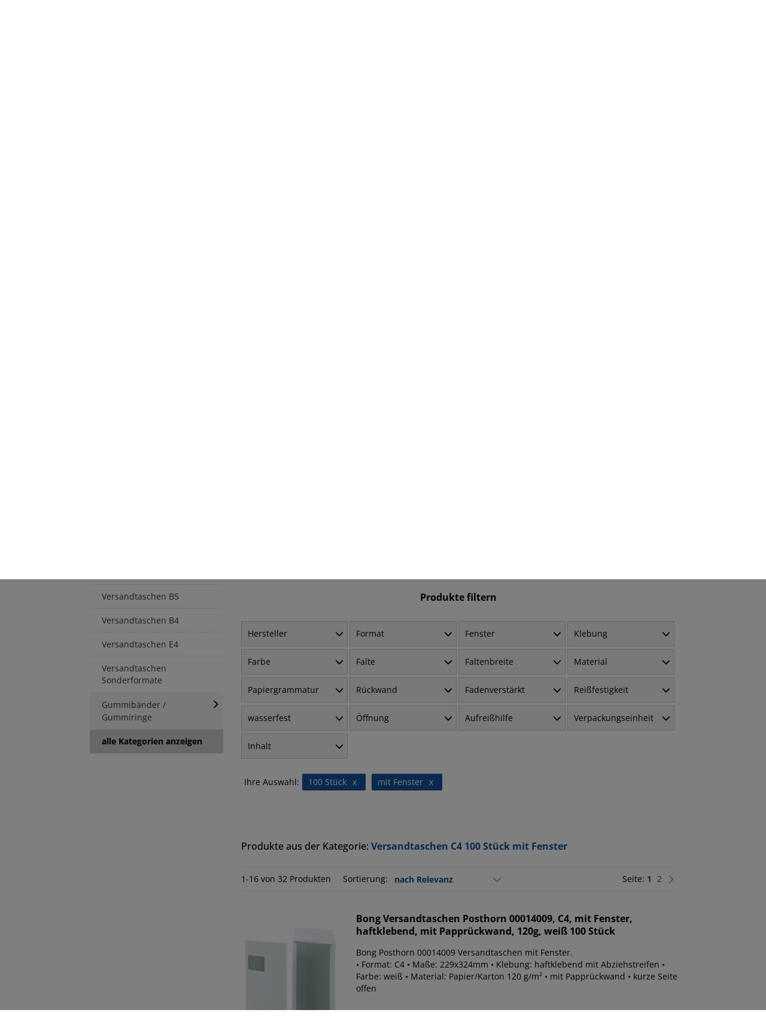

--- FILE ---
content_type: text/html; charset=utf-8
request_url: https://www.buero-bedarf-thueringen.de/f/versandtaschen-c4-mit-fenster-100-stueck/
body_size: 48670
content:
<!DOCTYPE html PUBLIC "-//W3C//DTD XHTML 1.1//EN" "http://www.w3.org/TR/xhtml11/DTD/xhtml11.dtd">
<!--[if lt IE 7]> <html class="no-js lt-ie9 lt-ie8 lt-ie7 " lang="de"> <![endif]-->
<!--[if IE 7]><html class="no-js lt-ie9 lt-ie8 ie7" lang="de"> <![endif]-->
<!--[if IE 8]><html class="no-js lt-ie9 ie8" lang="de"> <![endif]-->
<!--[if gt IE 8]> <html class="no-js ie9" lang="de"> <![endif]-->
<html xmlns="http://www.w3.org/1999/xhtml" xml:lang="de">

<head>
    <title>Versandtaschen C4 100 St&uuml;ck mit Fenster kaufen &raquo; Top Qualit&auml;t &amp; Preise</title>
        <meta name="description" content="Versandtaschen C4 100 Stück mit Fenster direkt ab Lager » Ideal für Firmen &amp; Privat ✅ schneller Versand ✅ Kauf auf Rechnung ✅ Jetzt entdecken &amp; bestellen!" />
        
    <meta name="viewport" content="width=device-width, initial-scale=1" />
    <meta http-equiv="Content-Type" content="application/xhtml+xml; charset=utf-8" />
    <meta http-equiv="content-language" content="de" />
    <meta name="generator" content="PrestaShop" />
                <meta name="robots" content="index,follow" />
        <link rel="icon" type="image/vnd.microsoft.icon" href="/favicon.ico" />
    <link rel="shortcut icon" type="image/x-icon" href="/favicon.ico" />
    <script type="text/javascript">
        var baseDir = 'https://www.buero-bedarf-thueringen.de/';
        var baseUri = 'https://www.buero-bedarf-thueringen.de/';
        var static_token = 'd6b72b7df338c4be5cfd2bc324a269cc';
        var token = '73615e3281fbe5ab672c3bb57c505b7e';
                var priceDisplayPrecision = 2;
        var priceDisplayMethod = 0;
        var roundMode = 2;
        function hideShopInfo() {

            $.ajax({
                type: 'POST',
                headers: { "cache-control": "no-cache" },
                url: baseUri + '?rand=' + new Date().getTime(),
                async: true,
                cache: false,
                dataType: "json",
                data: 'ajax=true' +
                    '&hideshopinfo=1',
                success: function(jsonData) {
                    $('#shopinfo').hide();
                    // Auch den "Hinweis schließen x" Link ausblenden
                    $('a[href="javascript:hideShopInfo();"]').hide();
                }
            });
        }
    </script>
            
        
        
        <script type="text/javascript" src="/themes/alpedia/js/dialog.js?v=3"></script>

        <link href="/themes/alpedia/bootstrap/css/bootstrap.css" rel="stylesheet" type="text/css" media="all" />
        <link rel="stylesheet" href="/js/jquery/plugins/autocomplete/jquery.autocomplete.css" type="text/css" media="all" />
        

                                    <link href="/themes/alpedia/css/grid_prestashop.css?v=4" rel="stylesheet" type="text/css" media="all" />
                            <link href="/themes/alpedia/css/global.css?v=4" rel="stylesheet" type="text/css" media="all" />
                            <link href="/themes/alpedia/css/scenes.css?v=4" rel="stylesheet" type="text/css" media="all" />
                            <link href="/themes/alpedia/css/category.css?v=4" rel="stylesheet" type="text/css" media="all" />
                            <link href="/themes/alpedia/css/product_list.css?v=4" rel="stylesheet" type="text/css" media="all" />
                            <link href="/modules/blockspecials/blockspecials.css?v=4" rel="stylesheet" type="text/css" media="all" />
                            <link href="/js/jquery/ui/themes/base/jquery.ui.theme.css?v=4" rel="stylesheet" type="text/css" media="all" />
                            <link href="/js/jquery/ui/themes/base/jquery.ui.slider.css?v=4" rel="stylesheet" type="text/css" media="all" />
                            <link href="/js/jquery/ui/themes/base/jquery.ui.core.css?v=4" rel="stylesheet" type="text/css" media="all" />
                            <link href="/themes/alpedia/css/modules/blocklayered/blocklayered-15.css?v=4" rel="stylesheet" type="text/css" media="all" />
                            <link href="/themes/alpedia/css/modules/productcomments/productcomments.css?v=4" rel="stylesheet" type="text/css" media="all" />
                            <link href="/themes/alpedia/css/modules/blockuserinfo/blockuserinfo.css?v=4" rel="stylesheet" type="text/css" media="all" />
                            <link href="/modules/blocksearch/blocksearch.css?v=4" rel="stylesheet" type="text/css" media="all" />
                            <link href="/modules/bamegamenu/views/css/font.css?v=4" rel="stylesheet" type="text/css" media="all" />
                            <link href="/themes/alpedia/css/modules/bamegamenu/views/css/megamenu.css?v=4" rel="stylesheet" type="text/css" media="all" />
                            <link href="/modules/bamegamenu/views/css/font_end.css?v=4" rel="stylesheet" type="text/css" media="all" />
                            <link href="/modules/bamegamenu/views/css/font-awesome.min.css?v=4" rel="stylesheet" type="text/css" media="all" />
                            <link href="/modules/bamegamenu/views/css/light.css?v=4" rel="stylesheet" type="text/css" media="all" />
                            <link href="/themes/alpedia/css/modules/bamegamenu/views/css/style_Mobie.css?v=4" rel="stylesheet" type="text/css" media="all" />
                            <link href="/modules/bamegamenu/views/css/3rd_customize.css?v=4" rel="stylesheet" type="text/css" media="all" />
                            <link href="/themes/alpedia/css/modules/hpp/css/internal-tabs.css?v=4" rel="stylesheet" type="text/css" media="all" />
                            <link href="/themes/alpedia/css/modules/hpp/css/hpp.css?v=4" rel="stylesheet" type="text/css" media="all" />
                            <link href="/modules/hpp/css/global.css?v=4" rel="stylesheet" type="text/css" media="all" />
                            <link href="/modules/hpp/css/homefeaturedslider.css?v=4" rel="stylesheet" type="text/css" media="all" />
                            <link href="/themes/alpedia/css/modules/blockviewed/blockviewed.css?v=4" rel="stylesheet" type="text/css" media="all" />
                            <link href="/themes/alpedia/css/modules/blockwishlist/blockwishlist.css?v=4" rel="stylesheet" type="text/css" media="all" />
                            <link href="/modules/productsendrequest/productsendrequest.css?v=4" rel="stylesheet" type="text/css" media="all" />
                            <link href="/themes/alpedia/css/modules/sendtoafriend/sendtoafriend.css?v=4" rel="stylesheet" type="text/css" media="all" />
                            <link href="/modules/inkandtoner/library/inktonerfinder_chosen/chosen.css?v=4" rel="stylesheet" type="text/css" media="all" />
                            <link href="/themes/alpedia/css/modules/inkandtoner/views/css/inktonerfinder.css?v=4" rel="stylesheet" type="text/css" media="all" />
                            <link href="/themes/alpedia/css/contact-form.css?v=4" rel="stylesheet" type="text/css" media="all" />
                            <link href="/js/jquery/ui/themes/base/jquery.ui.datepicker.css?v=4" rel="stylesheet" type="text/css" media="all" />
                            <link href="/modules/layerslider/views/css/layerslider/layerslider.css?ver=6.5.9?v=4" rel="stylesheet" type="text/css" media="all" />
                            <link href="/themes/alpedia/js//bbtbxslider/jquery.bbtbxslider.css?v=4" rel="stylesheet" type="text/css" media="all" />
                            <link href="/themes/alpedia/css/responsive.css?v=2" rel="stylesheet" type="text/css" media="all" />
        <link href="/themes/alpedia/css/modules/blocknewsletter/blocknewsletter.css" rel="stylesheet" type="text/css"
            media="all" />
                                    <script type="text/javascript" src="/js/jquery/jquery-1.12.2.min.js?v=2"></script>
                            <script type="text/javascript" src="/js/jquery/jquery-migrate-1.2.1.js?v=2"></script>
                            <script type="text/javascript" src="/js/jquery/plugins/jquery.easing.js?v=2"></script>
                            <script type="text/javascript" src="/js/tools.js?v=2"></script>
                            <script type="text/javascript" src="/themes/alpedia/js/tools/treeManagement.js?v=2"></script>
                            <script type="text/javascript" src="/themes/alpedia/js/modules/blocklayered/blocklayered.js?v=2"></script>
                            <script type="text/javascript" src="/js/jquery/ui/jquery.ui.core.min.js?v=2"></script>
                            <script type="text/javascript" src="/js/jquery/ui/jquery.ui.widget.min.js?v=2"></script>
                            <script type="text/javascript" src="/js/jquery/ui/jquery.ui.mouse.min.js?v=2"></script>
                            <script type="text/javascript" src="/js/jquery/ui/jquery.ui.slider.min.js?v=2"></script>
                            <script type="text/javascript" src="/js/jquery/plugins/jquery.scrollTo.js?v=2"></script>
                            <script type="text/javascript" src="/modules/bamegamenu/views/js/megamenu.js?v=2"></script>
                            <script type="text/javascript" src="/themes/alpedia/js/modules/blockwishlist/js/ajax-wishlist.js?v=2"></script>
                            <script type="text/javascript" src="/modules/inkandtoner/library/inktonerfinder_chosen/chosen.jquery.min.js?v=2"></script>
                            <script type="text/javascript" src="/modules/popuppro/js/hidepopup.js?v=2"></script>
                            <script type="text/javascript" src="/modules/popuppro/js/jquery.joverlay.min.js?v=2"></script>
                            <script type="text/javascript" src="/js/jquery/ui/jquery.ui.datepicker.min.js?v=2"></script>
                            <script type="text/javascript" src="/js/jquery/ui/i18n/jquery.ui.datepicker-de.js?v=2"></script>
                            <script type="text/javascript" src="/modules/powerfulformgenerator/views/js/contact-form-enhanced.js?v=2"></script>
                            <script type="text/javascript" src="/modules/rcpgtagmanager/views/js/hook/RcTagManagerLib.js?v=2"></script>
                            <script type="text/javascript" src="/modules/layerslider/views/js/layerslider/greensock.js?ver=1.19.0?v=2"></script>
                            <script type="text/javascript" src="/modules/layerslider/views/js/layerslider/layerslider.kreaturamedia.jquery.js?ver=6.5.9?v=2"></script>
                            <script type="text/javascript" src="/modules/layerslider/views/js/layerslider/layerslider.transitions.js?ver=6.5.9?v=2"></script>
                            <script type="text/javascript" src="/img//layerslider.custom.transitions.js?ver=6.5.9?v=2"></script>
                            <script type="text/javascript" src="/themes/alpedia/js//bbtbxslider/jquery.bbtbxslider.min.js?v=2"></script>
                            <script type="text/javascript" src="/themes/alpedia/bootstrap/js/bootstrap.js"></script>
        <script type="text/javascript" src="/themes/alpedia/bootstrap/js/bootstrap-hover-dropdown.min.js"></script>
        <script type="text/javascript" src="/themes/alpedia/js/pagination.js"></script>
        <!-- Splide (Slider) -->
        <script type="text/javascript" src="/themes/alpedia/js/splide.min.js"></script>
        <link rel="stylesheet" href="/themes/alpedia/css/splide-core.min.css">
        
        <style>
    
    #jOverlayContent {
        display: none;
    }

    #close {
        z-index: 9999999999999999999;
        cursor: pointer;
        display: block;
        width: 32px;
        height: 32px;
        position: absolute;
        right: -18px;
        top: -18px;
     background: url('https://www.buero-bedarf-thueringen.de/modules/popuppro/close.png') top left no-repeat;  clear: both;
        overflow: hidden;
    }

    @media only screen and (min-width: 100px) and (max-width: 568px) {
        #popuppro {
            display: none;
        }

        #popuppro_tablet {
            display: none;
        }

        #popuppro_mobile {
            display: block !important;
        }
    }

    @media only screen and (min-width: 569px) and (max-width: 1025px) {
        #popuppro {
            display: none;
        }

        #popuppro_tablet {
            display: block !important;
        }

        #popuppro_mobile {
            display: none;
        }
    }

    @media (min-width: 1026px) {
        #popuppro {
            display: block !important;
        }

        #popuppro_tablet {
            display: none;
        }

        #popuppro_mobile {
            display: none;
        }
    }

    
</style>

                                                    
                
                
    
                    
    
    
    
    
                
                                                    
        
        

    
                                                                                                                    
                
                
    
                    
    
    
    
    
                
                                                    
        
        

    
    

<meta name="generator" content="Powered by Creative Slider 6.5.9 - Multi-Purpose, Responsive, Parallax, Mobile-Friendly Slider Module for PrestaShop." />

        <script type="text/javascript" src="/js/jquery/plugins/autocomplete/jquery.autocomplete.js"></script>
                    <!-- bestkit_gifts -->
            <link href="/themes/alpedia/css/modules/bestkit_gifts/css/bestkit_gifts.css?12" rel="stylesheet" type="text/css"
                media="all" />
            <script type="text/javascript" src="/themes/alpedia/js/modules/bestkit_gifts/js/jquery.bxSlider.min.js?9"></script>
            <script type="text/javascript" src="/themes/alpedia/js/modules/bestkit_gifts/js/bestkit_gifts.js?9"></script>
                <script type="text/javascript">
                 
    </script>
</head>


        <body id="category"             class="category">
            

            
            <div id="add-to-cart-top-indicator">
                <span class="d-flex align-items-center gap-1">
                    <svg xmlns="http://www.w3.org/2000/svg" width="16" height="16" fill="currentColor" class="bi bi-check-lg d-inline" viewBox="0 0 16 16">
                        <path d="M12.736 3.97a.733.733 0 0 1 1.047 0c.286.289.29.756.01 1.05L7.88 12.01a.733.733 0 0 1-1.065.02L3.217 8.384a.757.757 0 0 1 0-1.06.733.733 0 0 1 1.047 0l3.052 3.093 5.4-6.425z"/>
                    </svg>
                    <span>Artikel wurde in den <span class="text-decoration-underline hover-pointer" onclick="openCloseSlideInShoppingCart()">Warenkorb</span> gelegt</span>
                </span>
            </div>

            <div id="add-to-cart-top-indicator--error">
                <span class="d-flex align-items-center gap-1">
                    <svg xmlns="http://www.w3.org/2000/svg" width="16" height="16" fill="currentColor" class="bi bi-exclamation-circle d-inline me-2" viewBox="0 0 16 16">
                        <path d="M8 15A7 7 0 1 1 8 1a7 7 0 0 1 0 14m0 1A8 8 0 1 0 8 0a8 8 0 0 0 0 16"/>
                        <path d="M7.002 11a1 1 0 1 1 2 0 1 1 0 0 1-2 0M7.1 4.995a.905.905 0 1 1 1.8 0l-.35 3.507a.552.552 0 0 1-1.1 0z"/>
                    </svg>
                    <span>Ein Fehler ist aufgetreten: </span>
                    <span id="add-to-cart-top-indicator--error__text"></span>
                </span>
            </div>

            <style>
                #add-to-cart-top-indicator {
                    display: none;
                    position: fixed;
                    top: -50px;
                    left: 0;
                    right: 0;
                    justify-content: center;
                    padding: 1rem;
                    color: var(--color-dark-blue);
                    background-color: var(--color-gold);
                    z-index: 11;
                    animation-name: add-to-cart-top-indicator;
                    animation-duration: 4s;
                }

                #add-to-cart-top-indicator.visible {
                    display: flex;
                }

                #add-to-cart-top-indicator--error {
                    display: none;
                    position: fixed;
                    top: -50px;
                    left: 0;
                    right: 0;
                    justify-content: center;
                    padding: 1rem;
                    color: white;
                    background-color: var(--color-red);
                    z-index: 11;
                    animation-name: add-to-cart-top-indicator;
                    animation-duration: 6s;
                }

                #add-to-cart-top-indicator--error.visible {
                    display: flex;
                }

                @keyframes add-to-cart-top-indicator {
                    0% {
                        top: -50px;
                    }
                    7% {
                        top: 0;
                    }
                    93% {
                        top: 0;
                    }
                    100% {
                        top: -50px;
                    }
                }
            </style>

            
                <script>
                    function displayError(errors) {
                        document.querySelector('#add-to-cart-top-indicator--error__text').innerText = errors.join('\n');
                        // Animation
                        document.querySelector('#add-to-cart-top-indicator--error').classList.remove("visible");
                        setTimeout(() => {
                            document.querySelector('#add-to-cart-top-indicator--error').classList.add("visible");
                        }, 30);
                    }
                </script>
            

                        
			
            


                                                                <div id="shop_toggler">
                                                    <div class="container private">
                                <div class="row">
                                    <div class="col-md-12">
                                        <div class="d-flex flex-column align-items-center gap-4">
                                            <div class="d-flex flex-column flex-md-row justify-content-between gap-3 gap-md-5 w-100">
                                                <div class="d-flex align-items-center gap-5">
                                                    <img class="d-none d-md-block" src="/themes/alpedia/img/alpedia.svg" width="auto" height="36" />
                                                                                                            <div id="shopinfo">
                                                            <span><b>Privatkundenshop</b> -  Alle Preise inkl. MwSt, gültig für Privatkunden.</span>
                                                        </div>
                                                                                                    </div>
                                                <div class="d-flex justify-content-between gap-4">
                                                    <img class="d-md-none" src="/themes/alpedia/img/alpedia.svg" width="auto" height="26" />
                                                    <div class="d-flex flex-column align-items-end justify-content-center">
                                                                                                                    <a class="text-nowrap" href="javascript:hideShopInfo();">Hinweis schließen x</a>
                                                                                                                                                                            <a href="https://www.buero-bedarf-thueringen.de/f/versandtaschen-c4-mit-fenster-100-stueck/?togglebusiness=1"
                                                                class="text-nowrap arrow">zum Geschäftskundenshop</a>
                                                                                                            </div>
                                                </div>
                                            </div>
                                        </div>
                                    </div>
                                </div>
                            </div>
                                            </div>
                                <div id="header-bg">
                    <div></div>
                </div>
                <!-- Header -->

                <div id="header">
                    <div class="container">
                        <div class="row">
                            <div class="column col-md-12">
                            
                                <div id="header_user" >
    <div id="frachtinfo">
        frachtfreie Lieferung ab 150 €
    </div>
            <a href="https://www.buero-bedarf-thueringen.de/mein-Konto"
            title="Login für Ihren Kundenbereich" class="login"
            rel="nofollow">Anmelden</a>
        <a href="https://www.buero-bedarf-thueringen.de/module/blockwishlist/mywishlist"
        title="Meine Merkliste" class="mywishlist " rel="nofollow">Merkliste</a>
    <ul id="header_nav">
                    <li id="user_account">
                <a href="https://www.buero-bedarf-thueringen.de/mein-Konto" title="Login für Ihren Kundenbereich" rel="nofollow">
                    <img src="/themes/alpedia/img/icon/ico-account.png" alt="Login für Ihren Kundenbereich" width="30" height="24">
                </a>
            </li>
                            <li id="shopping_cart">
                                    <button type="button" title="(Leer)" class="" disabled>
                        <i class="bi bi-cart4 fs-3 lh-1 me-1"></i>
                        <span class="ajax_cart_quantity">0 Artikel</span>
                        <span>&#124;</span>
                        <span class="ajax_cart_total">0,00 €</span>
                    </button>
                                
            </li>
            </ul>

</div>
                                <div id="header_logo">
                                    <a href="https://www.buero-bedarf-thueringen.de/" title="B&uuml;robedarf Th&uuml;ringen">
                                        <img class="logo" src="/themes/alpedia/img/bbt-2.webp"
                                            alt="B&uuml;robedarf Th&uuml;ringen" />
                                    </a>
                                </div>
                                			<style type="text/css">
	@media only screen and (max-width : 768px){
		#mega_menu_plus.ontop{
			position: static !important;
		}
	}
	</style>
				<script type="text/javascript">
			var anchor='default';
			var speed=500;
		</script>
		<!-- Menu -->
	  
	<div id="mega_menu_plus" class="mg-contener language_ltr clearfix col-lg-12">
		<div class="mobi"><a title="menu"><span class='menu-item-link-text fa fa-bars'>&nbsp;</span></a></div>
		<ul class="mg-menu hidden-ul clearfix menu-content">
			<li class="sf-search noBack"><!-- block seach mobile -->
<!-- Block search module TOP -->
<div id="search_block_top">
    <a href="/artikeluebersicht/">Artikel A-Z</a>
    <form method="get" action="https://www.buero-bedarf-thueringen.de/suche" id="searchbox">
        <p>
            <label for="search_query_top"><!-- image on background --></label>
            <input type="hidden" name="controller" value="search" />
            <input type="hidden" name="orderby" value="position" />
            <input type="hidden" name="orderway" value="desc" />
            <input class="search_query" type="search" id="search_query_top" name="search_query" value="" placeholder="Suchen nach Name, EAN, Art.-Nr..." />
            <input type="submit" value="suchen" id="bt_search" />
        </p>
    </form>
</div>

<!-- /Block search module TOP -->
<script type="text/javascript">
    $(document).ready(function() {
        // Verhindert die Suche, wenn nur der Platzhaltertext eingegeben wurde
        $('#bt_search').click(function(event) {
            if($('#search_query_top').val() == '' || 
                $('#search_query_top').val() == 'Suchen nach Name, EAN, Art.-Nr...') {
                event.preventDefault();
            }
        });
    });
</script>

<script type="application/ld+json">
{
    "@context": "http://schema.org",
    "@type": "WebSite",
    "url": "https://www.buero-bedarf-thueringen.de/",
    "potentialAction": {
        "@type": "SearchAction",
        "target": "https://www.buero-bedarf-thueringen.de/suche?search_query={search_term_string}",
        "query-input": "required name=search_term_string"
    }
}
</script></li>   
      <li class='mainmenu-parent menu-level-0_1 submenu'><a href='https://www.buero-bedarf-thueringen.de' title='alle Kategorien' >
                                    <span class='menu-item-link-text '>alle Kategorien</span>
                                </a><span class='submore'></span><div style='display:none' class='submenu-level-0_1 sub fullwidth clearfix'> <div class='submenu-container'><div class='rows row_0' ><div style='' class='cols col_0 clearfix'><div class='content_submenu clearfix'><div class='titlesub clearfix'>
                                    <span class='menu-item-link-text'>Hauptkategorien</span></div><span class='submore'>
                                    </span><ul class='menucode clearfix'><li><div class='phpcode'><ul class='menulink clearfix'><li class="level_1"><a href='https://www.buero-bedarf-thueringen.de/papiere-buecher-formulare/' title='Papiere / B&uuml;cher / Formulare'><span class='menu-item-link-text'>Papiere / B&uuml;cher / Formulare</span></a></li><li class="level_1"><a href='https://www.buero-bedarf-thueringen.de/etiketten/' title='Etiketten'><span class='menu-item-link-text'>Etiketten</span></a></li><li class="level_1"><a href='https://www.buero-bedarf-thueringen.de/ordnen-archivieren/' title='Ordnen / Archivieren'><span class='menu-item-link-text'>Ordnen / Archivieren</span></a></li><li class="level_1"><a href='https://www.buero-bedarf-thueringen.de/versandmaterial/' title='Versandmaterial'><span class='menu-item-link-text'>Versandmaterial</span></a></li><li class="level_1"><a href='https://www.buero-bedarf-thueringen.de/alles-fuer-den-schreibtisch/' title='Alles f&uuml;r den Schreibtisch'><span class='menu-item-link-text'>Alles f&uuml;r den Schreibtisch</span></a></li><li class="level_1"><a href='https://www.buero-bedarf-thueringen.de/tinte-toner-farbbaender/' title='Druckerpatronen / Toner / Farbb&auml;nder'><span class='menu-item-link-text'>Druckerpatronen / Toner / Farbb&auml;nder</span></a></li><li class="level_1"><a href='https://www.buero-bedarf-thueringen.de/konferenzen-planen-prasentieren/' title='Konferenzen / Planen / Pr&auml;sentieren'><span class='menu-item-link-text'>Konferenzen / Planen / Pr&auml;sentieren</span></a></li><li class="level_1"><a href='https://www.buero-bedarf-thueringen.de/buerotechnik/' title='B&uuml;rotechnik'><span class='menu-item-link-text'>B&uuml;rotechnik</span></a></li><li class="level_1"><a href='https://www.buero-bedarf-thueringen.de/bueromoebel/' title='B&uuml;rom&ouml;bel'><span class='menu-item-link-text'>B&uuml;rom&ouml;bel</span></a></li><li class="level_1"><a href='https://www.buero-bedarf-thueringen.de/catering-und-lebensmittel/' title='Catering / Lebensmittel'><span class='menu-item-link-text'>Catering / Lebensmittel</span></a></li><li class="level_1"><a href='https://www.buero-bedarf-thueringen.de/hygiene-und-reinigung/' title='Hygiene / Reinigung / Erste-Hilfe'><span class='menu-item-link-text'>Hygiene / Reinigung / Erste-Hilfe</span></a></li><li class="level_1"><a href='https://www.buero-bedarf-thueringen.de/betriebskleidung/' title='Betriebskleidung / Koffer / Taschen'><span class='menu-item-link-text'>Betriebskleidung / Koffer / Taschen</span></a></li><li class="level_1"><a href='https://www.buero-bedarf-thueringen.de/werkstatt-werkzeuge/' title='Werkstatt &amp; Werkzeuge'><span class='menu-item-link-text'>Werkstatt &amp; Werkzeuge</span></a></li><li class="level_1"><a href='https://www.buero-bedarf-thueringen.de/neue-produkte/' title='neue Produkte'><span class='menu-item-link-text'>neue Produkte</span></a></li><li class="level_1"><a href='https://www.buero-bedarf-thueringen.de/alpedia-deals/' title='ALPEDIA DEALS %'><span class='menu-item-link-text'>ALPEDIA DEALS %</span></a></li><li class="level_1"><a href='https://www.buero-bedarf-thueringen.de/kalender/' title='Kalender'><span class='menu-item-link-text'>Kalender</span></a></li><li class="level_1"><a href='https://www.buero-bedarf-thueringen.de/schreiben-korrigieren-zeichnen/' title='Schreiben / Korrigieren / Zeichnen'><span class='menu-item-link-text'>Schreiben / Korrigieren / Zeichnen</span></a></li><li class="level_1"><a href='https://www.buero-bedarf-thueringen.de/schulbedarf/' title='Schulbedarf'><span class='menu-item-link-text'>Schulbedarf</span></a></li><li class="level_1"><a href='https://www.buero-bedarf-thueringen.de/weihnachtspapiere-und-umschlage-uvm/' title='Weihnachtspapiere und -umschl&auml;ge'><span class='menu-item-link-text'>Weihnachtspapiere und -umschl&auml;ge</span></a></li></ul></div></li></ul></div></div><div style='' class='cols col_1 clearfix'><div class='content_submenu clearfix'><div class='titlesub clearfix'>
                                    <span class='menu-item-link-text'>Topkategorien</span></div><span class='submore'>
                                    </span><ul class='menuhtml clearfix'><li><p><a title="Kopierpapier" href="/kopierpapier/">Kopierpapier</a> <a title="Universaletiketten" href="/blankoetiketten/">Universaletiketten</a> <a title="Versandtaschen C4" href="/versandtaschen-c4/">Versandtaschen C4</a> <a title="Briefumschläge DIN Lang" href="/briefumschlaege-din-lang/">Briefumschläge DIN Lang</a> <a title="Ringbücher" href="/ringbuecher/">Ringbücher</a> <a title="Packband" href="/packband/">Packband</a> <a title="breite Ordner A4 Pappe" href="/breite-a4-pappordner/">breite Ordner A4 Pappe</a></p></li></ul></div></div><div style='' class='cols col_2 clearfix'><div class='content_submenu clearfix'><div class='titlesub clearfix'>
                                    <span class='menu-item-link-text'>Marken & Hersteller</span></div><span class='submore'>
                                    </span><ul class='menuhtml clearfix'><li><p><a title="alle Marken anzeigen" href="/hersteller">alle Marken anzeigen</a></p></li></ul></div></div></div></div></div></li> 
            <li class="lnk_2"><a href="/blog">Blog</a></li>
      <li class="lnk_3"><a href="/tinte-toner-farbbaender/">Tinte- &amp; Toner Schnellsuche</a></li>
      <li class="cms_6"><a href="/info/hilfe-und-ratgeberseiten">Hilfe- &amp; Ratgeberseiten</a></li>
      <li class="lnk_3"><a href="https://www.buero-bedarf-thueringen.de/zulieferer">Lieferantenauswahl</a></li>
		</ul>
    
	</div>  
	<!--/ Menu -->
<script type="text/javascript">
	var width_window=$(window).width();
	width_window=$(window).width();
	if(width_window>768){
		//showPanel(anchor,speed);
	}else{ 
		$('#mega_menu_plus ul li').unbind('hover');
	} 
</script>    <script type="text/javascript">
  var wishlistProductsIds = [];
  
	  var loggin_required = 'Sie müssen angemeldet sein, um Ihre Merklisten zu verwalten zu können.';
  var mywishlist_url = 'https://www.buero-bedarf-thueringen.de/module/blockwishlist/mywishlist';
  var added_to_wishlist = 'Zu Ihrer Merkliste hinzugefügt';
	var isLoggedWishlist = false;
</script>


                                

                                
                            </div>
                        </div>
                    </div>
                </div>
                
                <div id="ie_hinweis" style="display: none;">
                    <div class="container"> <br><br>
                        <div class="text-center fo12  text-warning bg-warning" style="padding:10px; border:1px solid gold;">
                            <div class="text-danger"><b>WICHTIGER HINWEIS</b></div>
                            Sie verwenden vermutlich Internet Explorer oder Edge (Legacy-Version). Leider gibt es hier Probleme mit dem korrekten Bestellablauf. Bitte wechseln Sie deshalb auf einen aktuellen Browser wie Chrome, Firefox, Edge (Chromium-Version), Safari oder Opera.
                        </div>
                    </div>
                </div>

                <div id="modalContainer"></div>

                
                
<script>
    let cart_qties = 0;



    let ajaxCallExecuted = false;

    function openCloseSlideInShoppingCart() {
        if (cart_qties === 0) {
            return;
        }

        let element = document.querySelector(".slide-in-shopping-cart");

        if (element.classList.contains("closed")) {
            element.classList.add("loading");
        }

        if (!ajaxCallExecuted) {
            ajaxLoadCartHtml().then(() => {
                ajaxCallExecuted = true;
                showSlideInShoppingCart();
            });
        } else {
            showSlideInShoppingCart();
        }
    }

    function showSlideInShoppingCart() {
        let element = document.querySelector(".slide-in-shopping-cart");
        element.classList.remove("loading");

        if (element.classList.contains("closed")) {
            element.classList.remove("closed");
            window.setTimeout(function() {
                element.classList.add("open");
            }, 0);
        } else if (element.classList.contains("open")) {
            element.classList.remove("open");
            window.setTimeout(function() {
                element.classList.add("closed");
            }, 600);
        }
    }

    // current scroll position of slide in cart
    let slideInShoppingCartCurrentScrollTop = 0;

    function ajaxLoadCartHtml(data = null) {
        return new Promise((resolve, reject) => {
            // Wenn data bereits vorhanden ist, direkt verarbeiten
            if (data) {
                processCartData(data, resolve);
                return;
            }
            
            // Ansonsten den normalen AJAX-Request durchführen
            $.ajax({
                url: "index.php?controller=order-opc",
                cache: false,
                async: true,
                success: function(data) {
                    processCartData(data, resolve);
                },
                error: function(XMLHttpRequest, textStatus, errorThrown) {
                    console.error({ XMLHttpRequest, textStatus, errorThrown });
                    window.location.assign("index.php?controller=order-opc");
                    reject();
                },
            });
        });
    }

    // Hilfsfunktion zur Verarbeitung der Cart-Daten
    function processCartData(data, resolve) {
        const parser = new DOMParser();
        const htmlDoc = parser.parseFromString(data, "text/html");
        let slide_in_shopping_cart_wrapper = htmlDoc.querySelector(
            "#slide-in-shopping-cart-wrapper");
        
        if (slide_in_shopping_cart_wrapper !== null) {
            $(".slide-in-shopping-cart")[0].innerHTML = "";
            $(".slide-in-shopping-cart")[0].append(slide_in_shopping_cart_wrapper);
            $(".slide-in-shopping-cart").addClass("loaded");
            
            if (document.querySelector(".slide-in-shopping-cart__main").classList
                .contains("loading")) {
                document.querySelector(".slide-in-shopping-cart__main").classList
                    .remove("loading");
            }
            
            addAllEventListener();
            updateHeaderNav(data);
            // Set old Scroll Position
            document.querySelector('#slide-in-shopping-cart-wrapper').scrollTop =
                slideInShoppingCartCurrentScrollTop;
            initializeAllSlider($(".slide-in-shopping-cart")[0]);
            resolve();
            
            // bestkit_gift integration (temporär)
            bestkitgift_ajax_controller = slide_in_shopping_cart_wrapper.querySelector(
                "#bestkitgift_ajax_controller").innerText;
        } else {
            window.location.reload();
        }
    }

    function refreshCart() {
        document.querySelector(".slide-in-shopping-cart__main").classList.add("loading");
        return new Promise((resolve, reject) => {
            $.ajax({
                url: "index.php?controller=order-opc",
                cache: false,
                async: true,
                success: function(data) {
                    const parser = new DOMParser();
                    const htmlDoc = parser.parseFromString(data, "text/html");
                    let slide_in_shopping_cart_wrapper = htmlDoc.querySelector(
                        "#slide-in-shopping-cart-wrapper");
                    if (slide_in_shopping_cart_wrapper !== null) {
                        $(".slide-in-shopping-cart")[0].innerHTML = "";
                        $(".slide-in-shopping-cart")[0].append(slide_in_shopping_cart_wrapper);
                        $(".slide-in-shopping-cart").addClass("loaded");
                        if (document.querySelector(".slide-in-shopping-cart__main").classList
                            .contains("loading")) {
                            document.querySelector(".slide-in-shopping-cart__main").classList
                                .remove("loading");
                        }
                        addAllEventListener();
                        // Set old Scroll Position
                        document.querySelector('#slide-in-shopping-cart-wrapper').scrollTop =
                            slideInShoppingCartCurrentScrollTop;
                        initializeAllSlider($(".slide-in-shopping-cart")[0]);
                        resolve();
                    } else {
                        window.location.reload()

                    }

                    // bestkit_gift integration (tempoär)
                    bestkitgift_ajax_controller = slide_in_shopping_cart_wrapper.querySelector(
                        "#bestkitgift_ajax_controller").innerText;
                },
                error: function(XMLHttpRequest, textStatus, errorThrown) {
                    console.error({ XMLHttpRequest, textStatus, errorThrown });
                    window.location.assign("index.php?controller=order-opc");
                    reject();
                },
            });

        })
    }

    // close slide-in-shopping-cart if outside click
    document.body.addEventListener('click', function(event) {
        var cartWrapper = document.getElementById('slide-in-shopping-cart-wrapper');
        var slideInCart = document.getElementsByClassName('slide-in-shopping-cart')[0];
        // if cartWrapper exist
        if (cartWrapper) {
            if (!cartWrapper.contains(event.target) && slideInCart.classList.contains('open')) {
                openCloseSlideInShoppingCart();
            }
        }
    });

    function ajaxCartQuantity(url, payload) {
        document.querySelector(".slide-in-shopping-cart__main").classList.add("loading");
        $.ajax({
            url: url + '?ajax=true',
            cache: false,
            async: true,
            data: payload,
            dataType: "json",
            success: function(data) {
                if (data.hasError) {
                    console.error(data.errors.join('\n'));
                    displayErrorCart(data.errors);
                }
                updateAllAmountInCartFlags();
                ajaxLoadCartHtml();
            },
            error: function(XMLHttpRequest, textStatus, errorThrown) {
                console.error({ XMLHttpRequest, textStatus, errorThrown });
            },
        });
    }

    function ajaxCartQuantityInput(url, payload, currentQty, inputQty, element) {
        document.querySelector(".slide-in-shopping-cart__main").classList.add("loading");

        element.setAttribute("disabled", true);

        let differenceQty = inputQty - currentQty;

        if (differenceQty < 0) {
            payload += "&op=down";
            payload += "&qty=" + (-differenceQty);
        } else {
            payload += "&qty=" + differenceQty;
        }

        ajaxCartQuantity(url, payload);
    }

    let timer_qty_change;

    function ajaxCartQuantityChange(url, payload, currentQty, id_input, opn) {
        clearTimeout(timer_qty_change);

        let quantity_input = document.getElementById(id_input);

        if (opn == "add") {
            quantity_input.value++;
        }

        if (opn == "substract") {
            // != 0, -1, ...
            if (quantity_input.value > 1) {
                quantity_input.value--;
            } else {
                return
            }
        }

        timer_qty_change = setTimeout(function() {
            document.querySelector(".slide-in-shopping-cart__main").classList.add("loading");
            quantity_input.setAttribute("disabled", true);

            let differenceQty = quantity_input.value - currentQty;

            if (differenceQty < 0) {
                payload += "&op=down";
                payload += "&qty=" + (-differenceQty);
            } else {
                payload += "&qty=" + differenceQty;
            }

            ajaxCartQuantity(url, payload);
        }, 1500);
    }

    // bestkit_gift integration, inhalt der var wird per ajaxLoadCartHtml() übergeben (tempoär)
    var bestkitgift_ajax_controller;

    // Warenkorb Button drucken
    function printCart() {
        var shoppingCartForPrint;

        var buttonPrintCart = document.getElementById("buttonPrintCart");

        buttonPrintCart.classList.add("loading");
        buttonPrintCart.setAttribute("disabled", true);

        $.ajax({
            url: "index.php?controller=order-opc",
            cache: false,
            async: true,
            success: function(data) {
                const parser = new DOMParser();
                const htmlDoc = parser.parseFromString(data, "text/html");
                shoppingCartForPrint = htmlDoc.querySelector("#shopping-cart-for-print");
                if (shoppingCartForPrint !== null) {
                    var printContents = shoppingCartForPrint.innerHTML;
                    var printWindow = window.open('', '_blank');
                    printWindow.document.open();
                    printWindow.document.write(
                        '<html><head><title>Warenkorb - Druckansicht</title></head><body>' +
                        printContents + '</body></html>');
                    printWindow.document.close();
                    printWindow.print();
                    buttonPrintCart.classList.remove("loading");
                    buttonPrintCart.removeAttribute("disabled");
                } else {
                    window.alert("Drucken des Warenkorbs ist aktuell nicht möglich.");
                }
            },
            error: function(XMLHttpRequest, textStatus, errorThrown) {
                window.alert("Drucken des Warenkorbs ist aktuell nicht möglich.");
                console.error({ XMLHttpRequest, textStatus, errorThrown });
            },
        });
    }

    // Zubehör-Toogle status initialisieren
    function initAccessorySwitch() {
        // Finde alle Toggle-Elemente (Checkboxes, Buttons mit Klasse oder data-Attribut)
        const switchElements = document.querySelectorAll('.toggle-accessory-slider, [data-toggle-accessory], button[data-toggle-accessory], .btn-toggle-accessory');
        if (switchElements.length === 0) return;

        // Hole den gespeicherten Status, bevor wir den Event Listener hinzufügen
        const savedState = localStorage.getItem('accessorySliderVisible');
        
        // Setze den initialen Status basierend auf localStorage oder true als Fallback
        const initialState = savedState !== null ? savedState === 'true' : true;
        
        // Aktualisiere die Sichtbarkeit basierend auf dem initialen Status
        updateAccessoryVisibility(initialState);

        // Event Listener für alle Switch-Elemente
        switchElements.forEach(switchElement => {
            // Setze den initialen Status je nach Element-Typ
            setElementState(switchElement, initialState);
            
            // Event Listener hinzufügen - unterschiedlich je nach Element-Typ
            const eventType = switchElement.type === 'checkbox' ? 'change' : 'click';
            
            switchElement.addEventListener(eventType, (event) => {
                const newState = getElementState(event.target);
                
                // Synchronisiere alle anderen Toggle-Elemente
                switchElements.forEach(otherElement => {
                    if (otherElement !== event.target) {
                        setElementState(otherElement, newState);
                    }
                });
                
                updateAccessoryVisibility(newState);
            });
        });
    }

    // Hilfsfunktion: Status eines Elements setzen (Checkbox oder Button)
    function setElementState(element, isActive) {
        if (element.type === 'checkbox') {
            element.checked = isActive;
        } else {
            // Für Buttons: CSS-Klassen verwenden
            if (isActive) {
                element.classList.add('active');
                element.setAttribute('aria-pressed', 'true');
            } else {
                element.classList.remove('active');
                element.setAttribute('aria-pressed', 'false');
            }
        }
    }

    // Hilfsfunktion: Status eines Elements auslesen (Checkbox oder Button)
    function getElementState(element) {
        if (element.type === 'checkbox') {
            return element.checked;
        } else {
            // Für Buttons: Toggle zwischen active/inactive
            const isCurrentlyActive = element.classList.contains('active');
            return !isCurrentlyActive; // Toggle-Verhalten
        }
    }

    function updateAccessoryVisibility(isVisible) {
        // Alle Zubehör-Slider finden
        const accessorySliders = document.querySelectorAll('.product-grid__slider');
        
        // Speichere den Status BEVOR wir die Änderungen vornehmen
        localStorage.setItem('accessorySliderVisible', isVisible);
        
        accessorySliders.forEach(slider => {
            if (isVisible) {
                slider.style.display = '';
                slider.style.opacity = '0';
                setTimeout(() => {
                    slider.style.transition = 'opacity 0.3s ease-in-out';
                    slider.style.opacity = '1';
                }, 0);
            } else {
                slider.style.opacity = '0';
                setTimeout(() => {
                    slider.style.display = 'none';
                }, 300);
            }
        });
    }

    // Hinzufügen der Eventlistener, nachdem der Warenkorb geladen wurde
    function addAllEventListener() {
        // Zwischenlösung für Dialoge -> dialog.js
        const dialogOpenButtons = document.querySelectorAll("[data-open-dialog]");
        const dialogCloseButtons = document.querySelectorAll("[data-close-dialog]");

        if (dialogOpenButtons.length > 0 && dialogCloseButtons.length > 0) {
            dialogOpenButtons.forEach((button) => {
                button.addEventListener("click", (event) => openDialog(event.target.getAttribute(
                    "data-open-dialog")));
            });

            dialogCloseButtons.forEach((button) => {
                button.addEventListener("click", (event) => closeDialog(event.target.getAttribute(
                    "data-close-dialog")));
            });
        }

        // get current scroll position and do something
        document.querySelector('#slide-in-shopping-cart-wrapper').addEventListener('scroll', function() {
            slideInShoppingCartCurrentScrollTop = document.querySelector('#slide-in-shopping-cart-wrapper')
                .scrollTop;
            let slideInShoppingCartCurrentScrollHeight = document.querySelector(
                '#slide-in-shopping-cart-wrapper').scrollHeight;
            let slideInShoppingCartCurrentOffsetHeight = document.querySelector(
                '#slide-in-shopping-cart-wrapper').offsetHeight;
            let slideInShoppingCartCurrentRealHeight = slideInShoppingCartCurrentScrollHeight -
                slideInShoppingCartCurrentOffsetHeight;

            // hide the .slide-in-shopping-cart__footer WIP

            // if (slideInShoppingCartCurrentScrollTop > 150) {
            //     document.querySelector('.slide-in-shopping-cart__footer').classList.add('hidden');
            // } else {
            //     document.querySelector('.slide-in-shopping-cart__footer').classList.remove('hidden');
            // }

            // console.log(slideInShoppingCartCurrentRealHeight, slideInShoppingCartCurrentScrollTop);
        });

        // Zubehör-Toogle initialisieren
        initAccessorySwitch();

        // Bootstrap PopOver aktivieren
        const popoverTriggerListCart = document.querySelectorAll('#slide-in-shopping-cart-wrapper [data-bs-toggle="popover"]');
        const popoverListCart = [...popoverTriggerListCart].map((popoverTriggerEl) => new bootstrap.Popover(popoverTriggerEl));
    }

    // Header Warenkorb Info / blockuserinfo (data aus ajaxLoadCartHtml())
    function updateHeaderNav(data) {
        let divHeaderNav;
        const parser = new DOMParser();
        const htmlDoc = parser.parseFromString(data, "text/html");
        divHeaderNav = htmlDoc.getElementById("header_nav");
        if (divHeaderNav !== null) {
            document.getElementById("header_nav").innerHTML = divHeaderNav.innerHTML;
        }
    }

    // Alle Mengen-Flags außerhalb des Warenkorbs aktualisieren
    async function updateAllAmountInCartFlags() {
        try {
            const response = await fetch('index.php?controller=cart?ajax=true', {
                method: 'GET',
                headers: {
                    'Content-Type': 'application/json'
                },
                cache: 'no-cache',
            });

            if (!response.ok) {
                console.error('Fehler: ' + response.statusText);
                return;
            }

            const cartData = await response.json();
            
            // Alle Mengen im DOM auf 0 zurücksetzen (Standard-Badges)
            const allAmountFlags = document.querySelectorAll('[id^="amount-in-cart--"]');
            allAmountFlags.forEach(flag => {
                const quantitySpan = flag.querySelector('span');
                if (quantitySpan) {
                    quantitySpan.textContent = '0';
                } else {
                    // Fallback für alte Struktur ohne span
                    flag.textContent = '0';
                }
                flag.classList.remove('added');
                flag.style.display = 'none';
            });
            
            // Für jedes Produkt im Warenkorb die entsprechenden Flags aktualisieren
            if (cartData.products && cartData.products.length > 0) {
                cartData.products.forEach(product => {                
                    const productId = product.id;
                    const quantity = product.quantity;
                    const idCombination = product.idCombination;
                    
                    // Standard-Badges aktualisieren (alle Kombinationen zusammen)
                    const productFlags = document.querySelectorAll(`#amount-in-cart--${productId}`);
                    productFlags.forEach(flag => {
                        // Nur Flags ohne Kombinations-ID (Standard-Badges)
                        if (!flag.id.includes('--' + productId + '--')) {
                            let totalQuantity = 0;
                            // Summiere alle Mengen für dieses Produkt
                            cartData.products.forEach(p => {
                                if (p.id == productId) {
                                    totalQuantity += parseInt(p.quantity);
                                }
                            });
                            
                            const quantitySpan = flag.querySelector('span');
                            if (quantitySpan) {
                                quantitySpan.textContent = totalQuantity;
                            } else {
                                // Fallback für alte Struktur ohne span
                                flag.textContent = totalQuantity;
                            }
                            
                            if (totalQuantity > 0) {
                                flag.classList.add('added');
                                flag.style.display = 'block';
                            }
                        }
                    });
                    
                    // Expertenmodus-Dialog-Badges aktualisieren (spezifische Kombinationen)
                    if (idCombination) {
                        const expertFlag = document.querySelector(`#amount-in-cart--${productId}--${idCombination}`);
                        if (expertFlag) {
                            const quantitySpan = expertFlag.querySelector('span');
                            if (quantitySpan) {
                                quantitySpan.textContent = quantity;
                            } else {
                                // Fallback für alte Struktur ohne span
                                expertFlag.textContent = quantity;
                            }
                            
                            if (quantity > 0) {
                                expertFlag.classList.add('added');
                                expertFlag.style.display = 'block';
                            }
                        }
                    }
                });
            }
        } catch (error) {
            console.error('Fehler beim Aktualisieren der Mengen-Flags:', error);
        }
    }

    // Lieferant aktivieren und auf eine neue Seite leiten
    function setSupplierAndRedirect(id_supplier, url_redirect) {
        document.querySelector(".slide-in-shopping-cart__main").classList.add("loading");
        $.ajax({
            type: 'POST',
            url: 'index.php' + '?rand=' + new Date().getTime(),
            async: true,
            cache: false,
            dataType: "json",
            data: {
                ajax: true,
                setsupplier: id_supplier
            },
            success: function(jsonData) {
                window.location.href = url_redirect;
            },
            error: function(jqXHR, textStatus, errorThrown) {
                console.error("Fehler:", textStatus, errorThrown);
                refreshCart();
            }
        });
    }

    // Angepasste Funktion für die Slider-Initialisierung
    function initializeAllSlider(containerDiv) {
        // Alle Splide-Elemente innerhalb des containers finden
        const splideElements = containerDiv.querySelectorAll('.splide');
        
        if (splideElements.length === 0) {
            return;
        }

        // Über alle gefundenen Splide-Elemente iterieren
        splideElements.forEach(splideElement => {
            const slidesCount = splideElement.querySelectorAll('.splide__slide').length;

            // Slider initialisieren
            const splide = new Splide(splideElement, {
                type: 'slide',
                perPage: 3,
                breakpoints: {
                    991: {
                        perPage: 3,
                        arrows: slidesCount > 3 ? true : false,
                        padding: { left: '4rem', right: '4rem' }
                    },
                    767: {
                        perPage: 2,
                        arrows: slidesCount > 2 ? true : false,
                        padding: slidesCount > 2 ? { left: '4rem', right: '4rem' } : { left: '0rem', right: '0rem' },
                    },
                    575: {
                        perPage: 1,
                        arrows: slidesCount > 1 ? true : false,
                        padding: slidesCount > 1 ? { left: '4rem', right: '4rem' } : { left: '0rem', right: '0rem' },
                    },
                },
                gap: '2rem',
                pagination: false,
                arrows: false
            });

            // Slider mounten
            splide.mount();
        });

        // Async Form Action (Produkte in WK legen, aus Produktslider)
        const forms = document.querySelectorAll('.cart_product-slider__form');

        forms.forEach(form => {
            form.addEventListener('submit', async function(event) {
                event.preventDefault();

                const formData = new FormData(this);
                const actionUrl = this.action;
                const params = new URLSearchParams(actionUrl);
                const id_product = params.get('id_product');

                const inputs = this.querySelectorAll('input, button');
                inputs.forEach(input => input.disabled = true);

                try {
                    document.querySelector(".slide-in-shopping-cart__main").classList.add("loading");

                    formData.append('ajax', true);

                    const response = await fetch(actionUrl, {
                        method: this.method,
                        body: formData,
                    });

                    if (!response.ok) {
                        console.error('Fehler: ' + response.statusText);
                        return;
                    }

                    // JSON-Antwort verarbeiten
                    const cartData = await response.json();

                    if (cartData.hasError) {
                        console.error(cartData.errors.join('\n'));
                        displayErrorCart(cartData.errors);
                    }
                    
                    // Header Warenkorb aktualisieren
                    const totalItems = parseInt(cartData.nbTotalProducts);
                    const totalPrice = cartData.total;
                    
                    // Shopping Cart Button direkt aktualisieren
                    const shoppingCartEl = document.querySelector('#shopping_cart');
                    if (shoppingCartEl) {
                        shoppingCartEl.innerHTML = `
                            <button type="button" onclick="openCloseSlideInShoppingCart()" title="${totalItems > 0 ? 'Zum Warenkorb' : '(Leer)'}" class="${totalItems > 0 ? 'active' : ''}">
                                <i class="bi bi-cart4 fs-3 lh-1 me-1"></i>
                                <span class="ajax_cart_quantity">${totalItems} Artikel</span>
                                <span>|</span>
                                <span class="ajax_cart_total">${totalPrice}</span>
                            </button>
                        `;
                    }

                    // Warenkorb neu laden, wenn geöffnet
                    refreshCart();

                    // Variablen für die Warenkorbfunktionalität setzen
                    ajaxCallExecuted = false; // Steuerung des Fetchens vom WK
                    cart_qties = totalItems; // Aktualisierte Anzahl verwenden

                    // GTM4 AddToCart Event für Warenkorb-Slider
                    window.dataLayer = window.dataLayer || [];
                    
                    const selectedQuantity = parseInt(formData.get('qty') || 1);
                    const selectedProductId = formData.get('id_product');
                    const selectedProductAttribute = formData.get('id_product_attribute') || '';
                    
                    // Item ID mit Attribut erweitern falls vorhanden
                    const itemId = selectedProductAttribute ? `${selectedProductId}-${selectedProductAttribute}` : selectedProductId;
                    
                    // Produktname und Kategorie aus dem DOM extrahieren (falls verfügbar)
                    const productElement = this.closest('.product-grid, .product-item');
                    const productName = productElement ? (productElement.querySelector('.product-name, h3, .title')?.textContent?.trim() || 'Unknown Product') : 'Unknown Product';
                    const productCategory = 'Accessories'; // Zubehör-Produkte
                    
                    // Preis aus dem cartData extrahieren (falls verfügbar)
                    let productPrice = 0;
                    if (cartData.products && cartData.products.length > 0) {
                        const addedProduct = cartData.products.find(p => p.id == selectedProductId);
                        if (addedProduct) {
                            productPrice = parseFloat(addedProduct.price_wt || addedProduct.price || 0);
                        }
                    }
                    
                    window.dataLayer.push({
                        'event': 'addToCart',
                        'ecommerce': {
                            'currency': 'EUR',
                            'value': productPrice * selectedQuantity,
                            'items': [{
                                'item_id': itemId,
                                'item_name': productName,
                                'item_variant': selectedProductAttribute || 'default',
                                'category': productCategory,
                                'quantity': selectedQuantity,
                                'price': productPrice
                            }]
                        }
                    });

                    // Animation
                    document.querySelector('#add-to-cart-top-indicator--cart').classList.remove("visible");
                    setTimeout(() => {
                        document.querySelector('#add-to-cart-top-indicator--cart').classList.add("visible");
                    }, 30);

                } catch (error) {
                    console.error(error);
                } finally {
                    document.querySelector(".slide-in-shopping-cart__main").classList.remove("loading");
                    inputs.forEach(input => input.disabled = false);
                }
            });
        });
    }

    function displayErrorCart(errors) {
        document.querySelector('#add-to-cart-top-indicator--cart--error__text').innerText = errors.join('\n');
        // Animation
        document.querySelector('#add-to-cart-top-indicator--cart--error').classList.remove("visible");
        setTimeout(() => {
            document.querySelector('#add-to-cart-top-indicator--cart--error').classList.add("visible");
        }, 30);
    }

</script>



<script src="/themes/alpedia/js/popper.min.js"></script>
<script src="/themes/alpedia/js/bootstrap.alpedia.js?v=2"></script>

<style>
    @import "/themes/alpedia/css/bootstrap.alpedia.css?v=2";
    @import "/themes/alpedia/css/bootstrap-icons.css";
    @import "/themes/alpedia/css/master.alpedia.css?v=3";

    /* orignal font-size war 10px war in bootstrap.css:1072 hinterlegt, warum? unsauber! => rem Wetre werden im gesamten Dokument beeinflusst */
    /* html {
        font-size: 16px;
    } */

    body:has(.slide-in-shopping-cart.open) {
        overflow-y: hidden;
    }

    .slide-in-shopping-cart {
        position: fixed;
        top: 0;
        right: 0;
        bottom: 0;
        left: 0;
        background-color: rgba(0, 0, 0, 0.0);
        z-index: 100;
        transition: background-color 0.6s ease-in-out;
    }

    .slide-in-shopping-cart.closed.loading {
        display: block;
        background-color: rgba(0, 0, 0, 0.5);
    }

    .slide-in-shopping-cart.closed.loading::before {
        content: url("data:image/svg+xml,%3Csvg version='1.1' id='loader-1' xmlns='http://www.w3.org/2000/svg' xmlns:xlink='http://www.w3.org/1999/xlink' x='0px' y='0px' width='40px' height='40px' viewBox='0 0 40 40' enable-background='new 0 0 40 40' xml:space='preserve'%3E%3Cpath opacity='0.2' fill='%23fff' d='M20.201 5.169c-8.254 0-14.946 6.692-14.946 14.946c0 8.255 6.692 14.946 14.946 14.946 s14.946-6.691 14.946-14.946C35.146 11.861 28.455 5.169 20.201 5.169z M20.201 31.749c-6.425 0-11.634-5.208-11.634-11.634 c0-6.425 5.209-11.634 11.634-11.634c6.425 0 11.633 5.209 11.633 11.634C31.834 26.541 26.626 31.749 20.201 31.749z'/%3E%3Cpath fill='%23fff' d='M26.013 10.047l1.654-2.866c-2.198-1.272-4.743-2.012-7.466-2.012h0v3.312h0 C22.32 8.481 24.301 9.057 26.013 10.047z'%3E%3CanimateTransform attributeType='xml' attributeName='transform' type='rotate' from='0 20 20' to='360 20 20' dur='0.5s' repeatCount='indefinite'/%3E%3C/path%3E%3C/svg%3E");
        position: fixed;
        top: 50%;
        left: 50%;
        transform: translate(-50%, -50%);
    }

    .slide-in-shopping-cart.open {
        background-color: rgba(0, 0, 0, 0.5);
    }

    .slide-in-shopping-cart.closed {
        display: none;
    }

    .slide-in-shopping-cart.loaded.open::before {
        display: none;
    }

    .slide-in-shopping-cart.loaded.open #slide-in-shopping-cart-wrapper {
        right: 0;
    }

    #slide-in-shopping-cart-wrapper {
        position: absolute;
        top: 0;
        right: -100%;
        width: 100%;
        height: 100vh;
        overflow-y: scroll;
        background-color: #fff;
        transition: all 0.3s ease-in-out;
    }

    @media (min-width: 992px) {
        #slide-in-shopping-cart-wrapper {
            right: -85%;
            width: 85%;
        }
    }

    @media (min-width: 1200px) {
        #slide-in-shopping-cart-wrapper {
            right: -70%;
            width: 70%;
        }
    }

    @media (min-width: 1400px) {
        #slide-in-shopping-cart-wrapper {
            right: -65%;
            width: 65%;
            max-width: 992px;
        }
    }

    .slide-in-shopping-cart__header {
        position: fixed;
        top: 0;
        width: inherit;
        max-width: inherit;
        background-color: var(--color-white);
        border-bottom: 2px solid var(--color-light-grey);
        z-index: 2;
    }

    .slide-in-shopping-cart__header img {
        height: 2.2rem;
        width: 2.2rem;
        cursor: pointer;
        user-select: none;
        -webkit-user-drag: none;
    }

    .slide-in-shopping-cart__main {
        position: relative;
        padding-top: 10rem;
        padding-bottom: 13rem;
        transition: all 0.3s ease;
    }

    .slide-in-shopping-cart__main.loading {
        pointer-events: none;
    }

    .slide-in-shopping-cart__main.loading::before {
        content: url("data:image/svg+xml,%3Csvg version='1.1' id='loader-1' xmlns='http://www.w3.org/2000/svg' xmlns:xlink='http://www.w3.org/1999/xlink' x='0px' y='0px' width='40px' height='40px' viewBox='0 0 40 40' enable-background='new 0 0 40 40' xml:space='preserve'%3E%3Cpath opacity='0.2' fill='%23000' d='M20.201 5.169c-8.254 0-14.946 6.692-14.946 14.946c0 8.255 6.692 14.946 14.946 14.946 s14.946-6.691 14.946-14.946C35.146 11.861 28.455 5.169 20.201 5.169z M20.201 31.749c-6.425 0-11.634-5.208-11.634-11.634 c0-6.425 5.209-11.634 11.634-11.634c6.425 0 11.633 5.209 11.633 11.634C31.834 26.541 26.626 31.749 20.201 31.749z'/%3E%3Cpath fill='%23fff' d='M26.013 10.047l1.654-2.866c-2.198-1.272-4.743-2.012-7.466-2.012h0v3.312h0 C22.32 8.481 24.301 9.057 26.013 10.047z'%3E%3CanimateTransform attributeType='xml' attributeName='transform' type='rotate' from='0 20 20' to='360 20 20' dur='0.5s' repeatCount='indefinite'/%3E%3C/path%3E%3C/svg%3E");
        position: sticky;
        top: 50%;
        left: 0;
        transform: translateX(50%);
        z-index: 2;
        /* fix für position sticky, prevent layout shift */
        display: block;
        height: 0;
    }

    .slide-in-shopping-cart__main.loading::after {
        content: "";
        position: absolute;
        top: 0;
        right: 0;
        bottom: 0;
        left: 0;
        background-color: rgba(255, 255, 255, 0.6);
        z-index: 1;
    }

    @media (max-width: 700px) {
        .slide-in-shopping-cart__main.loading::before {
            position: absolute;
        }
    }

    .slide-in-shopping-cart__footer {
        position: fixed;
        bottom: 0;
        width: inherit;
        max-width: inherit;
        background-color: var(--color-white);
        border-top: 2px solid var(--color-light-grey);
        z-index: 2;
        transition: all 0.6s ease-out;
    }

    /* .slide-in-shopping-cart.open dialog[open] {
        transform: translate(-50%, -35%);
    } */


    /* Für commit auskommentiert WIP */
    /* .slide-in-shopping-cart__footer.hidden {
        transform: translateY(100%);
    } */

    .product-grid {
        gap: 1.5rem;
        display: grid;
        grid-template-areas:
            "img name"
            "info info"
            "slider slider";

            grid-template-columns: auto minmax(0, 1fr);
    }

    @media (min-width: 576px) {
        .product-grid {
            grid-template-areas:
                "img name"
                "img info"
                "slider slider";
            grid-template-columns: 13rem minmax(0, 1fr);
        }
    }

    .product-grid__img {
        grid-area: img;
    }

    .product-grid__name {
        grid-area: name;
    }

    .product-grid__info {
        grid-area: info;
    }

    .product-grid__slider {
        grid-area: slider;
    }

    .product-grid__img,
    .product-grid__name,
    .product-grid__info,
    .product-grid__slider {
        max-width: 100%;
    }

    .product-grid__slider {
        transition: opacity 0.3s ease-in-out;
    }

    .btn--print.loading {
        position: relative;
        color: transparent;
    }

    .btn--print.loading img {
        opacity: 0;
    }

    .btn--print.loading::before {
        content: url("data:image/svg+xml,%3Csvg version='1.1' id='loader-1' xmlns='http://www.w3.org/2000/svg' xmlns:xlink='http://www.w3.org/1999/xlink' x='0px' y='0px' width='30px' height='30px' viewBox='0 0 40 40' enable-background='new 0 0 40 40' xml:space='preserve'%3E%3Cpath opacity='0.2' fill='%23000' d='M20.201 5.169c-8.254 0-14.946 6.692-14.946 14.946c0 8.255 6.692 14.946 14.946 14.946 s14.946-6.691 14.946-14.946C35.146 11.861 28.455 5.169 20.201 5.169z M20.201 31.749c-6.425 0-11.634-5.208-11.634-11.634 c0-6.425 5.209-11.634 11.634-11.634c6.425 0 11.633 5.209 11.633 11.634C31.834 26.541 26.626 31.749 20.201 31.749z'/%3E%3Cpath fill='%23fff' d='M26.013 10.047l1.654-2.866c-2.198-1.272-4.743-2.012-7.466-2.012h0v3.312h0 C22.32 8.481 24.301 9.057 26.013 10.047z'%3E%3CanimateTransform attributeType='xml' attributeName='transform' type='rotate' from='0 20 20' to='360 20 20' dur='0.5s' repeatCount='indefinite'/%3E%3C/path%3E%3C/svg%3E");
        position: absolute;
        top: 50%;
        left: 50%;
        transform: translate(-50%, -50%);
    }

    /* Energieeffizienzklasse */

    /* .slide-in-cart__main .eec-cont {
        display: flex;
        align-items: center;
        justify-content: flex-end;
        gap: 1rem;
        padding-bottom: 2rem;
    }

    .slide-in-cart__main .eec-cont__pdb .fa {
        color: #55cd73;
    }

    .slide-in-cart__main .eec-cont__lbl {
        cursor: pointer;
        width: auto;
        height: 2.5rem;
    } */


    /* Progressbar, Lieferkosten */

    .slide-in-shopping-cart .progress {
        height: 0.8rem;
        width: 100%;
        margin: 0;
    }

    @media (min-width: 576px) {
        .slide-in-shopping-cart .progress {
            width: 10rem;
        }
    }

    /* Anzeige, dass ein Produkt in den Warenkorb gelegt wurde. */

    #add-to-cart-top-indicator--cart {
        display: none;
        position: absolute;
        bottom: 0;
        left: 0;
        right: 0;
        justify-content: center;
        padding: 1rem;
        color: var(--color-dark-blue);
        background-color: var(--color-gold);
        z-index: -1;
        animation-name: add-to-cart-top-indicator--cart;
        animation-duration: 4s;
    }

    #add-to-cart-top-indicator--cart.visible {
        display: flex;
    }

    #add-to-cart-top-indicator--cart--error {
        display: none;
        position: absolute;
        bottom: 0;
        left: 0;
        right: 0;
        justify-content: center;
        padding: 1rem;
        color: white;
        background-color: var(--color-red);
        z-index: -1;
        animation-name: add-to-cart-top-indicator--cart;
        animation-duration: 6s;
    }

    #add-to-cart-top-indicator--cart--error.visible {
        display: flex;
    }

    @keyframes add-to-cart-top-indicator--cart {
        0% {
            bottom: 0;
        }
        7% {
            bottom: calc(-50% - 1rem);
        }
        93% {
            bottom: calc(-50% - 1rem);
        }
        100% {
            bottom: 0;
        }
    }
</style>

<div class="slide-in-shopping-cart closed"></div>

                <div id="columns">

                    <div class="container">
                        
                        <div class="row">
                                                            <div id="left_column" class="column col-md-3">
                                    <!-- Block categories module --> 
   
<div id="categories_block_left" class="block">

	<div class="block_content">
		  		          		          		          		                  <strong class="h1">Versandmaterial</strong>
          <ul class="tree dhtml">
                			      				<li >
	<a href="https://www.buero-bedarf-thueringen.de/briefumschlaege/" class=" "
		title="Briefumschl&auml;ge">Briefumschl&auml;ge</a>
			<ul>   
									<li >
	<a href="https://www.buero-bedarf-thueringen.de/briefumschlaege-din-lang/" class=" "
		title="Briefumschl&auml;ge Din Lang">Briefumschl&auml;ge Din Lang</a>
	</li>

												<li >
	<a href="https://www.buero-bedarf-thueringen.de/briefumschlaege-kompakt/" class=" "
		title="Briefumschl&auml;ge Kompakt">Briefumschl&auml;ge Kompakt</a>
	</li>

												<li class="last">
	<a href="https://www.buero-bedarf-thueringen.de/briefumschlaege-c6/" class=" "
		title="Briefumschl&auml;ge C6">Briefumschl&auml;ge C6</a>
	</li>

							</ul>
	</li>

      			                			      				<li >
	<a href="https://www.buero-bedarf-thueringen.de/designbriefumschlaege/" class=" "
		title="Designbriefumschl&auml;ge">Designbriefumschl&auml;ge</a>
	</li>

      			                			      				<li >
	<a href="https://www.buero-bedarf-thueringen.de/luftpolstertaschen/" class=" "
		title="Luftpolstertaschen">Luftpolstertaschen</a>
	</li>

      			                			      				<li >
	<a href="https://www.buero-bedarf-thueringen.de/kuvertierhuellen/" class=" "
		title="Kuvertierh&uuml;llen">Kuvertierh&uuml;llen</a>
	</li>

      			                			      				<li >
	<a href="https://www.buero-bedarf-thueringen.de/briefkarten-postkarten/" class=" "
		title="Briefkarten / Postkarten">Briefkarten / Postkarten</a>
			<ul>   
									<li >
	<a href="https://www.buero-bedarf-thueringen.de/blanko-grusskarten/" class=" "
		title="Blanko-Gru&szlig;karten">Blanko-Gru&szlig;karten</a>
	</li>

												<li >
	<a href="https://www.buero-bedarf-thueringen.de/geburtstagskarten/" class=" "
		title="Geburtstagskarten">Geburtstagskarten</a>
	</li>

												<li >
	<a href="https://www.buero-bedarf-thueringen.de/osterkarten/" class=" "
		title="Osterkarten">Osterkarten</a>
	</li>

												<li >
	<a href="https://www.buero-bedarf-thueringen.de/grusskarten-weihnachten/" class=" "
		title="Weihnachtskarten">Weihnachtskarten</a>
	</li>

												<li >
	<a href="https://www.buero-bedarf-thueringen.de/einladungskarten/" class=" "
		title="Einladungskarten">Einladungskarten</a>
	</li>

												<li >
	<a href="https://www.buero-bedarf-thueringen.de/dankeskarten/" class=" "
		title="Dankeskarten">Dankeskarten</a>
	</li>

												<li >
	<a href="https://www.buero-bedarf-thueringen.de/weitere-grusskarten/" class=" "
		title="weitere Gru&szlig;karten">weitere Gru&szlig;karten</a>
	</li>

												<li >
	<a href="https://www.buero-bedarf-thueringen.de/trauerkarten/" class=" "
		title="Trauerkarten">Trauerkarten</a>
	</li>

												<li class="last">
	<a href="https://www.buero-bedarf-thueringen.de/postkarten/" class=" "
		title="Postkarten">Postkarten</a>
	</li>

							</ul>
	</li>

      			                			      				<li >
	<a href="https://www.buero-bedarf-thueringen.de/verpackung-kartonage-packmaterial/" class=" "
		title="Verpackung / Kartonage / Packmaterial">Verpackung / Kartonage / Packmaterial</a>
			<ul>   
									<li >
	<a href="https://www.buero-bedarf-thueringen.de/fuellmaterial/" class=" "
		title="F&uuml;llmaterial">F&uuml;llmaterial</a>
	</li>

												<li >
	<a href="https://www.buero-bedarf-thueringen.de/packpapier/" class=" "
		title="Packpapier">Packpapier</a>
	</li>

												<li class="last">
	<a href="https://www.buero-bedarf-thueringen.de/versandkartons/" class=" "
		title="Versandkartons">Versandkartons</a>
			<ul>   
									<li >
	<a href="https://www.buero-bedarf-thueringen.de/versandschachteln/" class=" "
		title="Versandschachteln">Versandschachteln</a>
	</li>

												<li >
	<a href="https://www.buero-bedarf-thueringen.de/umzugskartons/" class=" "
		title="Faltkartons">Faltkartons</a>
	</li>

												<li >
	<a href="https://www.buero-bedarf-thueringen.de/versandrohre-versanhuelsen/" class=" "
		title="Versandrohre / Versandh&uuml;lsen">Versandrohre / Versandh&uuml;lsen</a>
	</li>

												<li >
	<a href="https://www.buero-bedarf-thueringen.de/ordnerversandkartons/" class=" "
		title="Ordnerversandkartons">Ordnerversandkartons</a>
	</li>

												<li >
	<a href="https://www.buero-bedarf-thueringen.de/buchverpackungen/" class=" "
		title="Buchverpackungen">Buchverpackungen</a>
	</li>

												<li >
	<a href="https://www.buero-bedarf-thueringen.de/maxibriefkartons/" class=" "
		title="Maxibriefkartons">Maxibriefkartons</a>
	</li>

												<li >
	<a href="https://www.buero-bedarf-thueringen.de/flaschenkartons/" class=" "
		title="Flaschenkartons">Flaschenkartons</a>
	</li>

												<li >
	<a href="https://www.buero-bedarf-thueringen.de/kalenderverpackungen/" class=" "
		title="Kalenderverpackungen">Kalenderverpackungen</a>
	</li>

												<li class="last">
	<a href="https://www.buero-bedarf-thueringen.de/spezialversandkartons-versandkartonzubehoer/" class=" "
		title="Spezialversandkartons / Versandkartonzubeh&ouml;r">Spezialversandkartons / Versandkartonzubeh&ouml;r</a>
	</li>

							</ul>
	</li>

							</ul>
	</li>

      			                			      				<li >
	<a href="https://www.buero-bedarf-thueringen.de/verkleben-verschnueren-auszeichnen/" class=" "
		title="Verkleben / Verschn&uuml;ren / Auszeichnen">Verkleben / Verschn&uuml;ren / Auszeichnen</a>
			<ul>   
									<li >
	<a href="https://www.buero-bedarf-thueringen.de/paketschnuere/" class=" "
		title="Paketschn&uuml;re">Paketschn&uuml;re</a>
	</li>

												<li >
	<a href="https://www.buero-bedarf-thueringen.de/packband/" class=" "
		title="Packband">Packband</a>
	</li>

												<li >
	<a href="https://www.buero-bedarf-thueringen.de/packbandabroller/" class=" "
		title="Packbandabroller">Packbandabroller</a>
	</li>

												<li >
	<a href="https://www.buero-bedarf-thueringen.de/stretchfolie/" class=" "
		title="Stretchfolie">Stretchfolie</a>
	</li>

												<li >
	<a href="https://www.buero-bedarf-thueringen.de/umreifungsbaender/" class=" "
		title="Umreifungsb&auml;nder">Umreifungsb&auml;nder</a>
	</li>

												<li class="last">
	<a href="https://www.buero-bedarf-thueringen.de/labeldrucker/" class=" "
		title="Etikettendrucker">Etikettendrucker</a>
	</li>

							</ul>
	</li>

      			                			      				<li >
	<a href="https://www.buero-bedarf-thueringen.de/versandzubehoer/" class=" "
		title="Versandzubeh&ouml;r">Versandzubeh&ouml;r</a>
			<ul>   
									<li >
	<a href="https://www.buero-bedarf-thueringen.de/verschlussbeutel/" class=" "
		title="Verschlussbeutel">Verschlussbeutel</a>
	</li>

												<li class="last">
	<a href="https://www.buero-bedarf-thueringen.de/begleitpapiertaschen/" class=" "
		title="Begleitpapiertaschen">Begleitpapiertaschen</a>
	</li>

							</ul>
	</li>

      			                			      				<li >
	<a href="https://www.buero-bedarf-thueringen.de/waage/" class=" "
		title="Waagen">Waagen</a>
			<ul>   
									<li >
	<a href="https://www.buero-bedarf-thueringen.de/briefwaagen/" class=" "
		title="Briefwaagen">Briefwaagen</a>
	</li>

												<li class="last">
	<a href="https://www.buero-bedarf-thueringen.de/paketwaage/" class=" "
		title="Paketwaagen">Paketwaagen</a>
	</li>

							</ul>
	</li>

      			                			      				<li >
	<a href="https://www.buero-bedarf-thueringen.de/musterbeutel-guenstig/" class=" "
		title="Musterbeutel">Musterbeutel</a>
			<ul>   
									<li >
	<a href="https://www.buero-bedarf-thueringen.de/musterbeutel/" class=" "
		title="Musterbeutel">Musterbeutel</a>
	</li>

												<li class="last">
	<a href="https://www.buero-bedarf-thueringen.de/musterbeutelklammern/" class=" "
		title="Musterbeutelklammern">Musterbeutelklammern</a>
	</li>

							</ul>
	</li>

      			                			      				<li >
	<a href="https://www.buero-bedarf-thueringen.de/briefmarken/" class=" "
		title="Briefmarken">Briefmarken</a>
	</li>

      			                			      				<li >
	<a href="https://www.buero-bedarf-thueringen.de/sonstiges-versandmaterial/" class=" "
		title="sonstiges Versandmaterial">sonstiges Versandmaterial</a>
	</li>

      			                			      				<li >
	<a href="https://www.buero-bedarf-thueringen.de/versandtaschen/" class=" currentpath"
		title="Versandtaschen">Versandtaschen</a>
			<ul>   
									<li >
	<a href="https://www.buero-bedarf-thueringen.de/versandtaschen-c5/" class=" "
		title="Versandtaschen C5">Versandtaschen C5</a>
	</li>

												<li >
	<a href="https://www.buero-bedarf-thueringen.de/versandtaschen-c4/" class="selected currentpath"
		title="Versandtaschen C4">Versandtaschen C4</a>
	</li>

												<li >
	<a href="https://www.buero-bedarf-thueringen.de/versandtaschen-b5/" class=" "
		title="Versandtaschen B5">Versandtaschen B5</a>
	</li>

												<li >
	<a href="https://www.buero-bedarf-thueringen.de/versandtaschen-b4/" class=" "
		title="Versandtaschen B4">Versandtaschen B4</a>
	</li>

												<li >
	<a href="https://www.buero-bedarf-thueringen.de/versandtaschen-e4/" class=" "
		title="Versandtaschen E4">Versandtaschen E4</a>
	</li>

												<li class="last">
	<a href="https://www.buero-bedarf-thueringen.de/versandtaschen-sonderformate/" class=" "
		title="Versandtaschen Sonderformate">Versandtaschen Sonderformate</a>
	</li>

							</ul>
	</li>

      			                			      				<li >
	<a href="https://www.buero-bedarf-thueringen.de/gummiband-und-gummiring/" class=" "
		title="Gummib&auml;nder / Gummiringe">Gummib&auml;nder / Gummiringe</a>
			<ul>   
									<li >
	<a href="https://www.buero-bedarf-thueringen.de/gummiband/" class=" "
		title="Gummib&auml;nder">Gummib&auml;nder</a>
	</li>

												<li class="last">
	<a href="https://www.buero-bedarf-thueringen.de/gummiring/" class=" "
		title="Gummiringe">Gummiringe</a>
	</li>

							</ul>
	</li>

      			                    </ul>
          <span class="show_all">alle Kategorien anzeigen</span>
          		          		          		          		          		          		          		          		          		          		          		          		          		          		          		          						
		<script type="text/javascript">
		// <![CDATA[
			// we hide the tree only if JavaScript is activated
			$('div#categories_block_left ul.dhtml').hide();
		// ]]>
		</script>
	</div>
</div>
<!-- /Block categories module -->

                                                                    </div>

                                <!-- Center -->
                                <div id="center_column" class="column col-md-9">
                                        <!-- Breadcrumb -->
<ul class="breadcrumb" itemscope itemtype="http://schema.org/BreadcrumbList">
  <li><a href="/">Startseite</a></li><li class="navigation-pipe">»</li>
  			
		<li itemprop="itemListElement" itemscope itemtype="http://schema.org/ListItem"><a href="https://www.buero-bedarf-thueringen.de/versandmaterial/" title="Versandmaterial" itemprop="item" ><span itemprop="name">Versandmaterial</span></a><meta itemprop="position" content="1" /></li><li class="navigation-pipe">»</li><li itemprop="itemListElement" itemscope itemtype="http://schema.org/ListItem"><a href="https://www.buero-bedarf-thueringen.de/versandtaschen/" title="Versandtaschen" itemprop="item" ><span itemprop="name">Versandtaschen</span></a><meta itemprop="position" content="2" /></li><li class="navigation-pipe">»</li><li itemprop="itemListElement" itemscope itemtype="http://schema.org/ListItem"><span itemprop="name">Versandtaschen C4</span><meta itemprop="position" content="3" /></li></li>
    <li class="navigation-pipe" >»</li>
	</ul>
<!-- /Breadcrumb -->

<style>
    #subcategories {
         
    }
</style>

            <div class="row cat_welcome">
            <div class="cat_welcome_text col-md-9 col-sm-12">
                <div>
                    <h1>
                        Versandtaschen C4 100 St&uuml;ck mit Fenster                    </h1>

                                            <div>Versandtaschen C4 mit Fenster 100 Stück in bester Qualität zum günstigen Preis. Finden Sie schnell Versandtaschen C4 mit Fenster 100 Stück mit unserer Filter-Funktion.</div>
                                        
                </div>
            </div>
                            <div class="cat_welcome_img col-md-3 col-sm-12">
                    <div>
                        <img src="https://www.buero-bedarf-thueringen.de/c/556782-category_default/versandtaschen-c4.jpg"
                            alt="Bild der Kategorie Versandtaschen C4 100 St&uuml;ck mit Fenster"
                            title="Versandtaschen C4 100 St&uuml;ck mit Fenster" />
                    </div>
                </div>
                    </div>
        <span class="h2" style="padding-bottom: 10px;">Versandtaschen C4 100 St&uuml;ck mit Fenster <a
                onclick="$('html, body').animate({ scrollTop: $('#cat_desc').offset().top }, 2000);"
                class="arrow"><em class="fa fa-info-circle fa-lg"
                    style="color:#337ab7; padding-right: 5px;"></em>mehr Infos zur Kategorie</a></span>
                                    <div id="topsales_ori" class="cat_top_sales clearfix" style="display: none;">
                    <h2 class="subhead"><b>Unsere Topseller</b></h2>
                    <div>
                           
    <!-- Products list -->
    <ul id="product_list_small" class="product_list  four-up mobile-two-up">
                <li class="ajax_block_product  first_item item clearfix">
          <div> 
                <a href="https://www.buero-bedarf-thueringen.de/steinmetz-versandtaschen-9866-c4-mit-fenster-selbstklebend-100g-weiss-4255704301144-9866" title="Versandtaschen 9866, C4, mit Fenster, selbstklebend, 100g, wei&szlig;">
                                        
                                                                                                          <img src="https://www.buero-bedarf-thueringen.de/1406573-large_default/steinmetz-versandtaschen-9866-c4-mit-fenster-selbstklebend-100g-weiss-4255704301144-9866.jpg" alt="Versandtaschen 9866, C4, mit Fenster, selbstklebend, 100g, wei&szlig;"  />
                                    </a>
            		
                <div class="star_content clearfix"> 
                                  		                			                				<div class="star star_on"></div>
                			                		                			                				<div class="star star_on"></div>
                			                		                			                				<div class="star star_on"></div>
                			                		                			                				<div class="star star_on"></div>
                			                		                			                				<div class="star star_on"></div>
                			                		 4.9 / 5
                              		</div>

                <div class="product_price align_center">  
                                          ab                        <span class="price">
                                                            23,87 €
                                                    </span>
                        
                                    </div>

                <span class="align_center">
                    <a href="https://www.buero-bedarf-thueringen.de/steinmetz-versandtaschen-9866-c4-mit-fenster-selbstklebend-100g-weiss-4255704301144-9866" title="Versandtaschen 9866, C4, mit Fenster, selbstklebend, 100g, wei&szlig;">Steinmetz Versandtaschen 9866, C4, mit...</a>
                </span>	


                <br style="clear:both; height:20px;" />
                </div>
            </li>
                <li class="ajax_block_product   alternate_item clearfix">
          <div> 
                <a href="https://www.buero-bedarf-thueringen.de/colompac-versandtaschen-rigid-plus-maxibrief-cp01004-a4-ohne-fenster-selbstklebend-68g-braun-4033657100409-cp01004" title="Versandtaschen Rigid Plus Maxibrief CP010.04, A4+, ohne Fenster, selbstklebend, 68g, braun">
                                        
                                                                                                          <img src="https://www.buero-bedarf-thueringen.de/1338881-large_default/colompac-versandtaschen-rigid-plus-maxibrief-cp01004-a4-ohne-fenster-selbstklebend-68g-braun-4033657100409-cp01004.jpg" alt="Versandtaschen Rigid Plus Maxibrief CP010.04, A4+, ohne Fenster, selbstklebend, 68g, braun"  />
                                    </a>
            		
                <div class="star_content clearfix"> 
                                  		                			                				<div class="star star_on"></div>
                			                		                			                				<div class="star star_on"></div>
                			                		                			                				<div class="star star_on"></div>
                			                		                			                				<div class="star star_on"></div>
                			                		                			                				<div class="star star_on"></div>
                			                		 5 / 5
                              		</div>

                <div class="product_price align_center">  
                                          ab                        <span class="price">
                                                            0,67 €
                                                    </span>
                        
                                    </div>

                <span class="align_center">
                    <a href="https://www.buero-bedarf-thueringen.de/colompac-versandtaschen-rigid-plus-maxibrief-cp01004-a4-ohne-fenster-selbstklebend-68g-braun-4033657100409-cp01004" title="Versandtaschen Rigid Plus Maxibrief CP010.04, A4+, ohne Fenster, selbstklebend, 68g, braun">ColomPac Versandtaschen Rigid Plus...</a>
                </span>	


                <br style="clear:both; height:20px;" />
                </div>
            </li>
                <li class="ajax_block_product   item clearfix">
          <div> 
                <a href="https://www.buero-bedarf-thueringen.de/elco-versandtaschen-premium-34799-c4-mit-fenster-haftklebend-lange-seite-offen-120g-weiss-7610425862911-34799" title="Versandtaschen Premium 34799, C4, mit Fenster, haftklebend, lange Seite offen, 120g, wei&szlig;">
                                        
                                                                                                          <img src="https://www.buero-bedarf-thueringen.de/1330695-large_default/elco-versandtaschen-premium-34799-c4-mit-fenster-haftklebend-lange-seite-offen-120g-weiss-7610425862911-34799.jpg" alt="Versandtaschen Premium 34799, C4, mit Fenster, haftklebend, lange Seite offen, 120g, wei&szlig;"  />
                                    </a>
            		
                <div class="star_content clearfix"> 
                              		</div>

                <div class="product_price align_center">  
                                          ab                        <span class="price">
                                                            48,22 €
                                                    </span>
                        
                                    </div>

                <span class="align_center">
                    <a href="https://www.buero-bedarf-thueringen.de/elco-versandtaschen-premium-34799-c4-mit-fenster-haftklebend-lange-seite-offen-120g-weiss-7610425862911-34799" title="Versandtaschen Premium 34799, C4, mit Fenster, haftklebend, lange Seite offen, 120g, wei&szlig;">Elco Versandtaschen Premium 34799,...</a>
                </span>	


                <br style="clear:both; height:20px;" />
                </div>
            </li>
                <li class="ajax_block_product   alternate_item clearfix">
          <div> 
                <a href="https://www.buero-bedarf-thueringen.de/mailmedia-versandtaschen-30001495-c4-mit-fenster-haftklebend-mit-papprueckwand-120g-weiss-4003928603267-30001495" title="Versandtaschen 30001495, C4, mit Fenster, haftklebend, mit Pappr&uuml;ckwand, 120g, wei&szlig;">
                                        
                                                                                                          <img src="https://www.buero-bedarf-thueringen.de/1334854-large_default/mailmedia-versandtaschen-30001495-c4-mit-fenster-haftklebend-mit-papprueckwand-120g-weiss-4003928603267-30001495.jpg" alt="Versandtaschen 30001495, C4, mit Fenster, haftklebend, mit Pappr&uuml;ckwand, 120g, wei&szlig;"  />
                                    </a>
            		
                <div class="star_content clearfix"> 
                                  		                			                				<div class="star star_on"></div>
                			                		                			                				<div class="star star_on"></div>
                			                		                			                				<div class="star star_on"></div>
                			                		                			                				<div class="star star_on"></div>
                			                		                			                				<div class="star star_on"></div>
                			                		 4.5 / 5
                              		</div>

                <div class="product_price align_center">  
                                          ab                        <span class="price">
                                                            27,36 €
                                                    </span>
                        
                                    </div>

                <span class="align_center">
                    <a href="https://www.buero-bedarf-thueringen.de/mailmedia-versandtaschen-30001495-c4-mit-fenster-haftklebend-mit-papprueckwand-120g-weiss-4003928603267-30001495" title="Versandtaschen 30001495, C4, mit Fenster, haftklebend, mit Pappr&uuml;ckwand, 120g, wei&szlig;">MailMedia Versandtaschen 30001495, C4, mit...</a>
                </span>	


                <br style="clear:both; height:20px;" />
                </div>
            </li>
                <li class="ajax_block_product   item clearfix">
          <div> 
                <a href="https://www.buero-bedarf-thueringen.de/bong-versandtaschen-topstar-3002486-c4-mit-fenster-haftklebend-120g-weiss-4027133002486-3002486" title="Versandtaschen TopSTAR 3002486, C4, mit Fenster, haftklebend, 120g, wei&szlig;">
                                        
                                                                                                          <img src="https://www.buero-bedarf-thueringen.de/1397350-large_default/bong-versandtaschen-topstar-3002486-c4-mit-fenster-haftklebend-120g-weiss-4027133002486-3002486.jpg" alt="Versandtaschen TopSTAR 3002486, C4, mit Fenster, haftklebend, 120g, wei&szlig;"  />
                                    </a>
            		
                <div class="star_content clearfix"> 
                                  		                			                				<div class="star star_on"></div>
                			                		                			                				<div class="star star_on"></div>
                			                		                			                				<div class="star star_on"></div>
                			                		                			                				<div class="star star_on"></div>
                			                		                			                				<div class="star star_on"></div>
                			                		 5 / 5
                              		</div>

                <div class="product_price align_center">  
                                          ab                        <span class="price">
                                                            31,50 €
                                                    </span>
                        
                                    </div>

                <span class="align_center">
                    <a href="https://www.buero-bedarf-thueringen.de/bong-versandtaschen-topstar-3002486-c4-mit-fenster-haftklebend-120g-weiss-4027133002486-3002486" title="Versandtaschen TopSTAR 3002486, C4, mit Fenster, haftklebend, 120g, wei&szlig;">Bong Versandtaschen TopSTAR 3002486,...</a>
                </span>	


                <br style="clear:both; height:20px;" />
                </div>
            </li>
                <li class="ajax_block_product   alternate_item clearfix">
          <div> 
                <a href="https://www.buero-bedarf-thueringen.de/mailmedia-faltentaschen-30007061-c4-ohne-fenster-haftklebend-40mm-falte-140g-braun-4018529007703-30007061" title="Faltentaschen 30007061, C4, ohne Fenster, haftklebend, 40mm-Falte, 140g, braun">
                                        
                                                                                                          <img src="https://www.buero-bedarf-thueringen.de/1338165-large_default/mailmedia-faltentaschen-30007061-c4-ohne-fenster-haftklebend-40mm-falte-140g-braun-4018529007703-30007061.jpg" alt="Faltentaschen 30007061, C4, ohne Fenster, haftklebend, 40mm-Falte, 140g, braun"  />
                                    </a>
            		
                <div class="star_content clearfix"> 
                                  		                			                				<div class="star star_on"></div>
                			                		                			                				<div class="star star_on"></div>
                			                		                			                				<div class="star star_on"></div>
                			                		                			                				<div class="star star_on"></div>
                			                		                			                				<div class="star star_on"></div>
                			                		 4.7 / 5
                              		</div>

                <div class="product_price align_center">  
                                          ab                        <span class="price">
                                                            15,42 €
                                                    </span>
                        
                                    </div>

                <span class="align_center">
                    <a href="https://www.buero-bedarf-thueringen.de/mailmedia-faltentaschen-30007061-c4-ohne-fenster-haftklebend-40mm-falte-140g-braun-4018529007703-30007061" title="Faltentaschen 30007061, C4, ohne Fenster, haftklebend, 40mm-Falte, 140g, braun">MailMedia Faltentaschen 30007061, C4, ohne...</a>
                </span>	


                <br style="clear:both; height:20px;" />
                </div>
            </li>
                <li class="ajax_block_product   item clearfix">
          <div> 
                <a href="https://www.buero-bedarf-thueringen.de/steinmetz-versandtaschen-4654pr-c4-mit-fenster-haftklebend-120g-weiss-4255704300086-4654pr" title="Versandtaschen 4654PR, C4, mit Fenster, haftklebend, 120g, wei&szlig;">
                                        
                                                                                                          <img src="https://www.buero-bedarf-thueringen.de/1356697-large_default/steinmetz-versandtaschen-4654pr-c4-mit-fenster-haftklebend-120g-weiss-4255704300086-4654pr.jpg" alt="Versandtaschen 4654PR, C4, mit Fenster, haftklebend, 120g, wei&szlig;"  />
                                    </a>
            		
                <div class="star_content clearfix"> 
                                  		                			                				<div class="star star_on"></div>
                			                		                			                				<div class="star star_on"></div>
                			                		                			                				<div class="star star_on"></div>
                			                		                			                				<div class="star star_on"></div>
                			                		                			                				<div class="star star_on"></div>
                			                		 4.7 / 5
                              		</div>

                <div class="product_price align_center">  
                                          ab                        <span class="price">
                                                            23,11 €
                                                    </span>
                        
                                    </div>

                <span class="align_center">
                    <a href="https://www.buero-bedarf-thueringen.de/steinmetz-versandtaschen-4654pr-c4-mit-fenster-haftklebend-120g-weiss-4255704300086-4654pr" title="Versandtaschen 4654PR, C4, mit Fenster, haftklebend, 120g, wei&szlig;">Steinmetz Versandtaschen 4654PR, C4, mit...</a>
                </span>	


                <br style="clear:both; height:20px;" />
                </div>
            </li>
                <li class="ajax_block_product   alternate_item clearfix">
          <div> 
                <a href="https://www.buero-bedarf-thueringen.de/steinmetz-versandtaschen-4554pr-c4-ohne-fenster-haftklebend-120g-weiss-4255704300253-4554pr" title="Versandtaschen 4554PR, C4, ohne Fenster, haftklebend, 120g, wei&szlig;">
                                        
                                                                                                          <img src="https://www.buero-bedarf-thueringen.de/1356692-large_default/steinmetz-versandtaschen-4554pr-c4-ohne-fenster-haftklebend-120g-weiss-4255704300253-4554pr.jpg" alt="Versandtaschen 4554PR, C4, ohne Fenster, haftklebend, 120g, wei&szlig;"  />
                                    </a>
            		
                <div class="star_content clearfix"> 
                                  		                			                				<div class="star star_on"></div>
                			                		                			                				<div class="star star_on"></div>
                			                		                			                				<div class="star star_on"></div>
                			                		                			                				<div class="star star_on"></div>
                			                		                			                				<div class="star star_on"></div>
                			                		 4.5 / 5
                              		</div>

                <div class="product_price align_center">  
                                          ab                        <span class="price">
                                                            22,16 €
                                                    </span>
                        
                                    </div>

                <span class="align_center">
                    <a href="https://www.buero-bedarf-thueringen.de/steinmetz-versandtaschen-4554pr-c4-ohne-fenster-haftklebend-120g-weiss-4255704300253-4554pr" title="Versandtaschen 4554PR, C4, ohne Fenster, haftklebend, 120g, wei&szlig;">Steinmetz Versandtaschen 4554PR, C4, ohne...</a>
                </span>	


                <br style="clear:both; height:20px;" />
                </div>
            </li>
                <li class="ajax_block_product   item clearfix">
          <div> 
                <a href="https://www.buero-bedarf-thueringen.de/colompac-versandtaschen-rigid-plus-cp-01003-a4-ohne-fenster-selbstklebend-56g-braun-4033657100300-cp01003" title="Versandtaschen Rigid Plus CP010.03, A4, ohne Fenster, selbstklebend, 56g, braun">
                                        
                                                                                                          <img src="https://www.buero-bedarf-thueringen.de/1417066-large_default/colompac-versandtaschen-rigid-plus-cp-01003-a4-ohne-fenster-selbstklebend-56g-braun-4033657100300-cp01003.jpg" alt="Versandtaschen Rigid Plus CP010.03, A4, ohne Fenster, selbstklebend, 56g, braun"  />
                                    </a>
            		
                <div class="star_content clearfix"> 
                                  		                			                				<div class="star star_on"></div>
                			                		                			                				<div class="star star_on"></div>
                			                		                			                				<div class="star star_on"></div>
                			                		                			                				<div class="star star_on"></div>
                			                		                			                				<div class="star star_on"></div>
                			                		 5 / 5
                              		</div>

                <div class="product_price align_center">  
                                          ab                        <span class="price">
                                                            0,80 €
                                                    </span>
                        
                                    </div>

                <span class="align_center">
                    <a href="https://www.buero-bedarf-thueringen.de/colompac-versandtaschen-rigid-plus-cp-01003-a4-ohne-fenster-selbstklebend-56g-braun-4033657100300-cp01003" title="Versandtaschen Rigid Plus CP010.03, A4, ohne Fenster, selbstklebend, 56g, braun">ColomPac Versandtaschen Rigid Plus...</a>
                </span>	


                <br style="clear:both; height:20px;" />
                </div>
            </li>
                <li class="ajax_block_product   alternate_item clearfix">
          <div> 
                <a href="https://www.buero-bedarf-thueringen.de/steinmetz-versandtaschen-2343pr-c4-mit-fenster-selbstklebend-100g-weiss-4255704300093-2343pr" title="Versandtaschen 2343PR, C4, mit Fenster, selbstklebend, 100g, wei&szlig;">
                                        
                                                                                                          <img src="https://www.buero-bedarf-thueringen.de/1347682-large_default/steinmetz-versandtaschen-2343pr-c4-mit-fenster-selbstklebend-100g-weiss-4255704300093-2343pr.jpg" alt="Versandtaschen 2343PR, C4, mit Fenster, selbstklebend, 100g, wei&szlig;"  />
                                    </a>
            		
                <div class="star_content clearfix"> 
                                  		                			                				<div class="star star_on"></div>
                			                		                			                				<div class="star star_on"></div>
                			                		                			                				<div class="star star_on"></div>
                			                		                			                				<div class="star star_on"></div>
                			                		                			                				<div class="star star_on"></div>
                			                		 5 / 5
                              		</div>

                <div class="product_price align_center">  
                                          ab                        <span class="price">
                                                            20,58 €
                                                    </span>
                        
                                    </div>

                <span class="align_center">
                    <a href="https://www.buero-bedarf-thueringen.de/steinmetz-versandtaschen-2343pr-c4-mit-fenster-selbstklebend-100g-weiss-4255704300093-2343pr" title="Versandtaschen 2343PR, C4, mit Fenster, selbstklebend, 100g, wei&szlig;">Steinmetz Versandtaschen 2343PR, C4, mit...</a>
                </span>	


                <br style="clear:both; height:20px;" />
                </div>
            </li>
                <li class="ajax_block_product   item clearfix">
          <div> 
                <a href="https://www.buero-bedarf-thueringen.de/mailmedia-faltentaschen-30007096-c4-mit-fenster-haftklebend-20mm-falte-130g-weiss-4003928750879-30007096" title="Faltentaschen 30007096, C4, mit Fenster, haftklebend, 20mm-Falte, 130g, wei&szlig;">
                                        
                                                                                                          <img src="https://www.buero-bedarf-thueringen.de/1352250-large_default/mailmedia-faltentaschen-30007096-c4-mit-fenster-haftklebend-20mm-falte-130g-weiss-4003928750879-30007096.jpg" alt="Faltentaschen 30007096, C4, mit Fenster, haftklebend, 20mm-Falte, 130g, wei&szlig;"  />
                                    </a>
            		
                <div class="star_content clearfix"> 
                                  		                			                				<div class="star star_on"></div>
                			                		                			                				<div class="star star_on"></div>
                			                		                			                				<div class="star star_on"></div>
                			                		                			                				<div class="star star_on"></div>
                			                		                			                				<div class="star star_on"></div>
                			                		 4.5 / 5
                              		</div>

                <div class="product_price align_center">  
                                          ab                        <span class="price">
                                                            18,24 €
                                                    </span>
                        
                                    </div>

                <span class="align_center">
                    <a href="https://www.buero-bedarf-thueringen.de/mailmedia-faltentaschen-30007096-c4-mit-fenster-haftklebend-20mm-falte-130g-weiss-4003928750879-30007096" title="Faltentaschen 30007096, C4, mit Fenster, haftklebend, 20mm-Falte, 130g, wei&szlig;">MailMedia Faltentaschen 30007096, C4, mit...</a>
                </span>	


                <br style="clear:both; height:20px;" />
                </div>
            </li>
                <li class="ajax_block_product  last_item alternate_item clearfix">
          <div> 
                <a href="https://www.buero-bedarf-thueringen.de/soennecken-versandtaschen-2077-c4-ohne-fenster-haftklebend-90g-weiss-4003630124395-2077" title="Versandtaschen 2077, C4, ohne Fenster, haftklebend, 90g, wei&szlig;">
                                        
                                                                                                          <img src="https://www.buero-bedarf-thueringen.de/1417713-large_default/soennecken-versandtaschen-2077-c4-ohne-fenster-haftklebend-90g-weiss-4003630124395-2077.jpg" alt="Versandtaschen 2077, C4, ohne Fenster, haftklebend, 90g, wei&szlig;"  />
                                    </a>
            		
                <div class="star_content clearfix"> 
                                  		                			                				<div class="star star_on"></div>
                			                		                			                				<div class="star star_on"></div>
                			                		                			                				<div class="star star_on"></div>
                			                		                			                				<div class="star star_on"></div>
                			                		                			                				<div class="star star_on"></div>
                			                		 5 / 5
                              		</div>

                <div class="product_price align_center">  
                                          ab                        <span class="price">
                                                            17,73 €
                                                    </span>
                        
                                    </div>

                <span class="align_center">
                    <a href="https://www.buero-bedarf-thueringen.de/soennecken-versandtaschen-2077-c4-ohne-fenster-haftklebend-90g-weiss-4003630124395-2077" title="Versandtaschen 2077, C4, ohne Fenster, haftklebend, 90g, wei&szlig;">Soennecken Versandtaschen 2077, C4, ohne...</a>
                </span>	


                <br style="clear:both; height:20px;" />
                </div>
            </li>
            </ul>
    <!-- /Products list -->


                    </div>
                </div>
                                        <div id="siblingcats_ori" class="cat_top_sales clearfix" style="display: none;">
                    <h2 class="subhead"><b>Weitere Kategorien</b></h2>
                    <div>
                        <ul class="product_list four-up mobile-two-up">
                                                                                            <li class="ajax_block_product col-md-3 col-xs-6 clearfix">
                                    <div>
                                        <a href="/versandtaschen-c5/"><img
                                                src="https://www.buero-bedarf-thueringen.de/c/556781-category_default/versandtaschen-c5.jpg"
                                                title="Versandtaschen C5" /></a>
                                        <a href="/versandtaschen-c5/">Versandtaschen C5 (151)</a> <br>
                                    </div>
                                </li>
                                                                                                                            <li class="ajax_block_product col-md-3 col-xs-6 clearfix">
                                    <div>
                                        <a href="/versandtaschen-b5/"><img
                                                src="https://www.buero-bedarf-thueringen.de/c/556784-category_default/versandtaschen-b5.jpg"
                                                title="Versandtaschen B5" /></a>
                                        <a href="/versandtaschen-b5/">Versandtaschen B5 (31)</a> <br>
                                    </div>
                                </li>
                                                                                            <li class="ajax_block_product col-md-3 col-xs-6 clearfix">
                                    <div>
                                        <a href="/versandtaschen-b4/"><img
                                                src="https://www.buero-bedarf-thueringen.de/c/556785-category_default/versandtaschen-b4.jpg"
                                                title="Versandtaschen B4" /></a>
                                        <a href="/versandtaschen-b4/">Versandtaschen B4 (154)</a> <br>
                                    </div>
                                </li>
                                                                                            <li class="ajax_block_product col-md-3 col-xs-6 clearfix">
                                    <div>
                                        <a href="/versandtaschen-e4/"><img
                                                src="https://www.buero-bedarf-thueringen.de/c/556787-category_default/versandtaschen-e4.jpg"
                                                title="Versandtaschen E4" /></a>
                                        <a href="/versandtaschen-e4/">Versandtaschen E4 (19)</a> <br>
                                    </div>
                                </li>
                                                                                            <li class="ajax_block_product col-md-3 col-xs-6 clearfix">
                                    <div>
                                        <a href="/versandtaschen-sonderformate/"><img
                                                src="https://www.buero-bedarf-thueringen.de/c/557321-category_default/versandtaschen-sonderformate.jpg"
                                                title="Versandtaschen Sonderformate" /></a>
                                        <a href="/versandtaschen-sonderformate/">Versandtaschen Sonderformate (106)</a> <br>
                                    </div>
                                </li>
                                                    </ul>
                    </div>
                </div>
                                        <div id="haufig">
                <h2 class="subhead"><b>
                        <center>H&auml;ufig gesucht</center>
                    </b></h2>
                <div class="row">
                                                                    <div class="col-sm-12 col-md-6"><a href="/f/versandtaschen-c4-ohne-fenster/">Versandtaschen C4<br><b>ohne Fenster</b></a></div>
                                                                                            <div class="col-sm-12 col-md-6"><a href="/f/versandtaschen-c4-mit-fenster/">Versandtaschen C4<br><b>mit Fenster</b></a></div>
                                                                                            <div class="col-sm-12 col-md-6"><a href="/f/versandtaschen-c4-c4/">Versandtaschen C4<br><b>C4</b></a></div>
                                                                                            <div class="col-sm-12 col-md-6"><a href="/f/versandtaschen-c4-c4-mit-fenster-haftklebend/">Versandtaschen C4<br><b>C4 - mit Fenster - haftklebend</b></a></div>
                                                                                            <div class="col-sm-12 col-md-6"><a href="/f/versandtaschen-c4-c4-mit-fenster/">Versandtaschen C4<br><b>C4 - mit Fenster</b></a></div>
                                                                                            <div class="col-sm-12 col-md-6"><a href="/f/versandtaschen-c4-c4-ohne-fenster/">Versandtaschen C4<br><b>C4 - ohne Fenster</b></a></div>
                                                                                            <div class="col-sm-12 col-md-6"><a href="/f/versandtaschen-c4-format-c4/">Versandtaschen C4<br><b>C4+</b></a></div>
                                                                                            <div class="col-sm-12 col-md-6"><a href="/f/versandtaschen-c4-50-stueck/">Versandtaschen C4<br><b>50 Stück</b></a></div>
                                                            </div>
            </div>
            
            <hr>
                <div id="productfilter">
            <h2 class="subhead" id="productfilter_head" style="display: none;">Produktfilter f&uuml;r <b
                    class="blue">Versandtaschen C4 100 St&uuml;ck mit Fenster</b></h2>
             
<div id="layered_block_left" class="block">                                                                
<h2 class="subhead"><b><center>
      Produkte filtern
  </center></b></h2>
<!-- Block layered navigation module -->
<script type="text/javascript">
current_friendly_url = '#/fenster-mit_fenster/inhalt-100_stuck';
param_product_url = '#';
</script>

	<div class="block_content">
		<form action="#" id="layered_form">
			<input type="hidden" name="controller" value="search" />
			<input type="hidden" name="orderby" value="position" />
			<input type="hidden" name="orderway" value="desc" />
			<input type="hidden" name="search_query" value="" />
      
			<div class="row1">
          
				          											            
						<div class="col-filter hideable">
												<span class="layered_subtitle">Hersteller</span>
						
						<div class="clear"></div>
						<div class="filter_wrapper"><div>
              <ul id="ul_layered_manufacturer_0">
  						  							  								  									  									<li class="nomargin hiddable">
  										  											<input type="checkbox" name="layered_manufacturer_7935" id="layered_manufacturer_7935" value="7935" /> 
  										  										<label for="layered_manufacturer_7935">
  											                              											   <a style="white-space: normal; word-break: break-word;" data-rel="nofollow" title="Alpedia (2)">Alpedia<span> (2)</span></a>
                                                    										</label>
  									</li>
  									  								  									  									<li class="nomargin hiddable">
  										  											<input type="checkbox" name="layered_manufacturer_12362" id="layered_manufacturer_12362" value="12362" /> 
  										  										<label for="layered_manufacturer_12362">
  											                              											   <a style="white-space: normal; word-break: break-word;" data-rel="nofollow" title="Blessof (1)">Blessof<span> (1)</span></a>
                                                    										</label>
  									</li>
  									  								  									  									<li class="nomargin hiddable">
  										  											<input type="checkbox" name="layered_manufacturer_988" id="layered_manufacturer_988" value="988" /> 
  										  										<label for="layered_manufacturer_988">
  											                              											   <a style="white-space: normal; word-break: break-word;" data-rel="nofollow" title="Bong (8)">Bong<span> (8)</span></a>
                                                    										</label>
  									</li>
  									  								  									  									<li class="nomargin hiddable">
  										  											<input type="checkbox" name="layered_manufacturer_2933" id="layered_manufacturer_2933" value="2933" /> 
  										  										<label for="layered_manufacturer_2933">
  											                              											   <a style="white-space: normal; word-break: break-word;" data-rel="nofollow" title="Büroring (2)">Büroring<span> (2)</span></a>
                                                    										</label>
  									</li>
  									  								  									  									<li class="nomargin hiddable">
  										  											<input type="checkbox" name="layered_manufacturer_3087" id="layered_manufacturer_3087" value="3087" /> 
  										  										<label for="layered_manufacturer_3087">
  											                              											   <a style="white-space: normal; word-break: break-word;" data-rel="nofollow" title="docuCare (1)">docuCare<span> (1)</span></a>
                                                    										</label>
  									</li>
  									  								  									  									<li class="nomargin hiddable">
  										  											<input type="checkbox" name="layered_manufacturer_3039" id="layered_manufacturer_3039" value="3039" /> 
  										  										<label for="layered_manufacturer_3039">
  											                              											   <a style="white-space: normal; word-break: break-word;" data-rel="nofollow" title="Dots (2)">Dots<span> (2)</span></a>
                                                    										</label>
  									</li>
  									  								  									  									<li class="nomargin hiddable">
  										  											<input type="checkbox" name="layered_manufacturer_1949" id="layered_manufacturer_1949" value="1949" /> 
  										  										<label for="layered_manufacturer_1949">
  											                              											   <a style="white-space: normal; word-break: break-word;" data-rel="nofollow" title="MailMedia (14)">MailMedia<span> (14)</span></a>
                                                    										</label>
  									</li>
  									  								  									  									<li class="nomargin hiddable">
  										  											<input type="checkbox" name="layered_manufacturer_4824" id="layered_manufacturer_4824" value="4824" /> 
  										  										<label for="layered_manufacturer_4824">
  											                              											   <a style="white-space: normal; word-break: break-word;" data-rel="nofollow" title="Soennecken (2)">Soennecken<span> (2)</span></a>
                                                    										</label>
  									</li>
  									  								  							  						  						
  						</ul>
              <span class="close">schließen</span></div>
            </div>
					</div>
					<script type="text/javascript">
					
						$('.layered_manufacturer').show();
					
					</script>
					          				          											            
						<div class="col-filter hideable">
												<span class="layered_subtitle">Format</span>
						
						<div class="clear"></div>
						<div class="filter_wrapper"><div>
              <ul id="ul_layered_id_feature_39">
  						  							  								  									  									<li class="nomargin hiddable">
  										  											<input type="checkbox" name="layered_id_feature_159" id="layered_id_feature_159" value="159_39" /> 
  										  										<label for="layered_id_feature_159">
  											                              											   <a style="white-space: normal; word-break: break-word;" data-rel="nofollow" title="A4 (1)">A4<span> (1)</span></a>
                                                    										</label>
  									</li>
  									  								  									  									<li class="nomargin hiddable">
  										  											<input type="checkbox" name="layered_id_feature_3032" id="layered_id_feature_3032" value="3032_39" /> 
  										  										<label for="layered_id_feature_3032">
  											                              											   <a style="white-space: normal; word-break: break-word;" data-rel="nofollow" title="C4 (31)">C4<span> (31)</span></a>
                                                    										</label>
  									</li>
  									  								  							  						  						
  						</ul>
              <span class="close">schließen</span></div>
            </div>
					</div>
					<script type="text/javascript">
					
						$('.layered_id_feature').show();
					
					</script>
					          				          											            
						<div class="col-filter hideable">
												<span class="layered_subtitle">Fenster</span>
						
						<div class="clear"></div>
						<div class="filter_wrapper"><div>
              <ul id="ul_layered_id_feature_79">
  						  							  								  									  									<li class="nomargin hiddable">
  										  											<input type="checkbox" name="layered_id_feature_3033" id="layered_id_feature_3033" value="3033_79" checked="checked" /> 
  										  										<label for="layered_id_feature_3033">
  											                              											   <a style="white-space: normal; word-break: break-word;" data-rel="nofollow" title="mit Fenster (32)">mit Fenster<span> (32)</span></a>
                                                    										</label>
  									</li>
  									  								  									  									<li class="nomargin hiddable">
  										  											<input type="checkbox" name="layered_id_feature_4941" id="layered_id_feature_4941" value="4941_79" /> 
  										  										<label for="layered_id_feature_4941">
  											                              											   <a style="white-space: normal; word-break: break-word;" data-rel="nofollow" title="ohne Fenster (36)">ohne Fenster<span> (36)</span></a>
                                                    										</label>
  									</li>
  									  								  							  						  						
  						</ul>
              <span class="close">schließen</span></div>
            </div>
					</div>
					<script type="text/javascript">
					
						$('.layered_id_feature').show();
					
					</script>
					          				          											            
						<div class="col-filter hideable">
												<span class="layered_subtitle">Klebung</span>
						
						<div class="clear"></div>
						<div class="filter_wrapper"><div>
              <ul id="ul_layered_id_feature_129">
  						  							  								  									  									<li class="nomargin hiddable">
  										  											<input type="checkbox" name="layered_id_feature_3034" id="layered_id_feature_3034" value="3034_129" /> 
  										  										<label for="layered_id_feature_3034">
  											                              											   <a style="white-space: normal; word-break: break-word;" data-rel="nofollow" title="haftklebend (30)">haftklebend<span> (30)</span></a>
                                                    										</label>
  									</li>
  									  								  									  									<li class="nomargin hiddable">
  										  											<input type="checkbox" name="layered_id_feature_161" id="layered_id_feature_161" value="161_129" /> 
  										  										<label for="layered_id_feature_161">
  											                              											   <a style="white-space: normal; word-break: break-word;" data-rel="nofollow" title="selbstklebend (2)">selbstklebend<span> (2)</span></a>
                                                    										</label>
  									</li>
  									  								  							  						  						
  						</ul>
              <span class="close">schließen</span></div>
            </div>
					</div>
					<script type="text/javascript">
					
						$('.layered_id_feature').show();
					
					</script>
					          				          											            
						<div class="col-filter hideable">
												<span class="layered_subtitle">Farbe</span>
						
						<div class="clear"></div>
						<div class="filter_wrapper"><div>
              <ul id="ul_layered_id_feature_38">
  						  							  								  									  									<li class="nomargin hiddable">
  										  											<input type="checkbox" name="layered_id_feature_1289" id="layered_id_feature_1289" value="1289_38" /> 
  										  										<label for="layered_id_feature_1289">
  											                              											   <a style="white-space: normal; word-break: break-word;" data-rel="nofollow" title="braun (9)">braun<span> (9)</span></a>
                                                    										</label>
  									</li>
  									  								  									  									<li class="nomargin hiddable">
  										  											<input type="checkbox" name="layered_id_feature_13" id="layered_id_feature_13" value="13_38" /> 
  										  										<label for="layered_id_feature_13">
  											                              											   <a style="white-space: normal; word-break: break-word;" data-rel="nofollow" title="transparent (1)">transparent<span> (1)</span></a>
                                                    										</label>
  									</li>
  									  								  									  									<li class="nomargin hiddable">
  										  											<input type="checkbox" name="layered_id_feature_160" id="layered_id_feature_160" value="160_38" /> 
  										  										<label for="layered_id_feature_160">
  											                              											   <a style="white-space: normal; word-break: break-word;" data-rel="nofollow" title="weiß (22)">weiß<span> (22)</span></a>
                                                    										</label>
  									</li>
  									  								  							  						  						
  						</ul>
              <span class="close">schließen</span></div>
            </div>
					</div>
					<script type="text/javascript">
					
						$('.layered_id_feature').show();
					
					</script>
					          				          											            
						<div class="col-filter hideable">
												<span class="layered_subtitle">Falte</span>
						
						<div class="clear"></div>
						<div class="filter_wrapper"><div>
              <ul id="ul_layered_id_feature_234">
  						  							  								  									  									<li class="nomargin hiddable">
  										  											<input type="checkbox" name="layered_id_feature_339242" id="layered_id_feature_339242" value="339242_234" /> 
  										  										<label for="layered_id_feature_339242">
  											                              											   <a style="white-space: normal; word-break: break-word;" data-rel="nofollow" title="mit Falte (14)">mit Falte<span> (14)</span></a>
                                                    										</label>
  									</li>
  									  								  									  									<li class="nomargin hiddable">
  										  											<input type="checkbox" name="layered_id_feature_10633" id="layered_id_feature_10633" value="10633_234" /> 
  										  										<label for="layered_id_feature_10633">
  											                              											   <a style="white-space: normal; word-break: break-word;" data-rel="nofollow" title="ohne Falte (14)">ohne Falte<span> (14)</span></a>
                                                    										</label>
  									</li>
  									  								  							  						  						
  						</ul>
              <span class="close">schließen</span></div>
            </div>
					</div>
					<script type="text/javascript">
					
						$('.layered_id_feature').show();
					
					</script>
					          				          											            
						<div class="col-filter hideable">
												<span class="layered_subtitle">Faltenbreite</span>
						
						<div class="clear"></div>
						<div class="filter_wrapper"><div>
              <ul id="ul_layered_id_feature_233">
  						  							  								  									  									<li class="nomargin hiddable">
  										  											<input type="checkbox" name="layered_id_feature_3036" id="layered_id_feature_3036" value="3036_233" /> 
  										  										<label for="layered_id_feature_3036">
  											                              											   <a style="white-space: normal; word-break: break-word;" data-rel="nofollow" title="20mm (12)">20mm<span> (12)</span></a>
                                                    										</label>
  									</li>
  									  								  									  									<li class="nomargin hiddable">
  										  											<input type="checkbox" name="layered_id_feature_11034" id="layered_id_feature_11034" value="11034_233" /> 
  										  										<label for="layered_id_feature_11034">
  											                              											   <a style="white-space: normal; word-break: break-word;" data-rel="nofollow" title="40mm (2)">40mm<span> (2)</span></a>
                                                    										</label>
  									</li>
  									  								  							  						  						
  						</ul>
              <span class="close">schließen</span></div>
            </div>
					</div>
					<script type="text/javascript">
					
						$('.layered_id_feature').show();
					
					</script>
					          				          											            
						<div class="col-filter hideable">
												<span class="layered_subtitle">Material</span>
						
						<div class="clear"></div>
						<div class="filter_wrapper"><div>
              <ul id="ul_layered_id_feature_52">
  						  							  								  									  									<li class="nomargin hiddable">
  										  											<input type="checkbox" name="layered_id_feature_339243" id="layered_id_feature_339243" value="339243_52" /> 
  										  										<label for="layered_id_feature_339243">
  											                              											   <a style="white-space: normal; word-break: break-word;" data-rel="nofollow" title="Kunststoff (1)">Kunststoff<span> (1)</span></a>
                                                    										</label>
  									</li>
  									  								  									  									<li class="nomargin hiddable">
  										  											<input type="checkbox" name="layered_id_feature_225" id="layered_id_feature_225" value="225_52" /> 
  										  										<label for="layered_id_feature_225">
  											                              											   <a style="white-space: normal; word-break: break-word;" data-rel="nofollow" title="Papier (16)">Papier<span> (16)</span></a>
                                                    										</label>
  									</li>
  									  								  									  									<li class="nomargin hiddable">
  										  											<input type="checkbox" name="layered_id_feature_9899" id="layered_id_feature_9899" value="9899_52" /> 
  										  										<label for="layered_id_feature_9899">
  											                              											   <a style="white-space: normal; word-break: break-word;" data-rel="nofollow" title="Papier/Karton (7)">Papier/Karton<span> (7)</span></a>
                                                    										</label>
  									</li>
  									  								  									  									<li class="nomargin hiddable">
  										  											<input type="checkbox" name="layered_id_feature_328511" id="layered_id_feature_328511" value="328511_52" /> 
  										  										<label for="layered_id_feature_328511">
  											                              											   <a style="white-space: normal; word-break: break-word;" data-rel="nofollow" title="Papier/Kunststoff (3)">Papier/Kunststoff<span> (3)</span></a>
                                                    										</label>
  									</li>
  									  								  									  									<li class="nomargin hiddable">
  										  											<input type="checkbox" name="layered_id_feature_3040" id="layered_id_feature_3040" value="3040_52" /> 
  										  										<label for="layered_id_feature_3040">
  											                              											   <a style="white-space: normal; word-break: break-word;" data-rel="nofollow" title="Tyvek (5)">Tyvek<span> (5)</span></a>
                                                    										</label>
  									</li>
  									  								  							  						  						
  						</ul>
              <span class="close">schließen</span></div>
            </div>
					</div>
					<script type="text/javascript">
					
						$('.layered_id_feature').show();
					
					</script>
					          				          											            
						<div class="col-filter hideable">
												<span class="layered_subtitle">Papiergrammatur</span>
						
						<div class="clear"></div>
						<div class="filter_wrapper"><div>
              <ul id="ul_layered_id_feature_40">
  						  							  								  									  									<li class="nomargin hiddable">
  										  											<input type="checkbox" name="layered_id_feature_18704" id="layered_id_feature_18704" value="18704_40" /> 
  										  										<label for="layered_id_feature_18704">
  											                              											   <a style="white-space: normal; word-break: break-word;" data-rel="nofollow" title="50 µm (1)">50 µm<span> (1)</span></a>
                                                    										</label>
  									</li>
  									  								  									  									<li class="nomargin hiddable">
  										  											<input type="checkbox" name="layered_id_feature_3039" id="layered_id_feature_3039" value="3039_40" /> 
  										  										<label for="layered_id_feature_3039">
  											                              											   <a style="white-space: normal; word-break: break-word;" data-rel="nofollow" title="55 g/m² (5)">55 g/m²<span> (5)</span></a>
                                                    										</label>
  									</li>
  									  								  									  									<li class="nomargin hiddable">
  										  											<input type="checkbox" name="layered_id_feature_3722" id="layered_id_feature_3722" value="3722_40" /> 
  										  										<label for="layered_id_feature_3722">
  											                              											   <a style="white-space: normal; word-break: break-word;" data-rel="nofollow" title="100 g/m² (4)">100 g/m²<span> (4)</span></a>
                                                    										</label>
  									</li>
  									  								  									  									<li class="nomargin hiddable">
  										  											<input type="checkbox" name="layered_id_feature_5429" id="layered_id_feature_5429" value="5429_40" /> 
  										  										<label for="layered_id_feature_5429">
  											                              											   <a style="white-space: normal; word-break: break-word;" data-rel="nofollow" title="110 g/m² (2)">110 g/m²<span> (2)</span></a>
                                                    										</label>
  									</li>
  									  								  									  									<li class="nomargin hiddable">
  										  											<input type="checkbox" name="layered_id_feature_2957" id="layered_id_feature_2957" value="2957_40" /> 
  										  										<label for="layered_id_feature_2957">
  											                              											   <a style="white-space: normal; word-break: break-word;" data-rel="nofollow" title="120 g/m² (9)">120 g/m²<span> (9)</span></a>
                                                    										</label>
  									</li>
  									  								  									  									<li class="nomargin hiddable">
  										  											<input type="checkbox" name="layered_id_feature_12070" id="layered_id_feature_12070" value="12070_40" /> 
  										  										<label for="layered_id_feature_12070">
  											                              											   <a style="white-space: normal; word-break: break-word;" data-rel="nofollow" title="125 g/m² (3)">125 g/m²<span> (3)</span></a>
                                                    										</label>
  									</li>
  									  								  									  									<li class="nomargin hiddable">
  										  											<input type="checkbox" name="layered_id_feature_955" id="layered_id_feature_955" value="955_40" /> 
  										  										<label for="layered_id_feature_955">
  											                              											   <a style="white-space: normal; word-break: break-word;" data-rel="nofollow" title="130 g/m² (5)">130 g/m²<span> (5)</span></a>
                                                    										</label>
  									</li>
  									  								  									  									<li class="nomargin hiddable">
  										  											<input type="checkbox" name="layered_id_feature_11573" id="layered_id_feature_11573" value="11573_40" /> 
  										  										<label for="layered_id_feature_11573">
  											                              											   <a style="white-space: normal; word-break: break-word;" data-rel="nofollow" title="140 g/m² (2)">140 g/m²<span> (2)</span></a>
                                                    										</label>
  									</li>
  									  								  									  									<li class="nomargin hiddable">
  										  											<input type="checkbox" name="layered_id_feature_7935" id="layered_id_feature_7935" value="7935_40" /> 
  										  										<label for="layered_id_feature_7935">
  											                              											   <a style="white-space: normal; word-break: break-word;" data-rel="nofollow" title="450 g/m² (1)">450 g/m²<span> (1)</span></a>
                                                    										</label>
  									</li>
  									  								  							  						  						
  						</ul>
              <span class="close">schließen</span></div>
            </div>
					</div>
					<script type="text/javascript">
					
						$('.layered_id_feature').show();
					
					</script>
					          				          											            
						<div class="col-filter hideable">
												<span class="layered_subtitle">Rückwand</span>
						
						<div class="clear"></div>
						<div class="filter_wrapper"><div>
              <ul id="ul_layered_id_feature_1127">
  						  							  								  									  									<li class="nomargin hiddable">
  										  											<input type="checkbox" name="layered_id_feature_339247" id="layered_id_feature_339247" value="339247_1127" /> 
  										  										<label for="layered_id_feature_339247">
  											                              											   <a style="white-space: normal; word-break: break-word;" data-rel="nofollow" title="mit Papprückwand (7)">mit Papprückwand<span> (7)</span></a>
                                                    										</label>
  									</li>
  									  								  							  						  						
  						</ul>
              <span class="close">schließen</span></div>
            </div>
					</div>
					<script type="text/javascript">
					
						$('.layered_id_feature').show();
					
					</script>
					          				          											            
						<div class="col-filter hideable">
												<span class="layered_subtitle">Fadenverstärkt</span>
						
						<div class="clear"></div>
						<div class="filter_wrapper"><div>
              <ul id="ul_layered_id_feature_1188">
  						  							  								  									  									<li class="nomargin hiddable">
  										  											<input type="checkbox" name="layered_id_feature_339248" id="layered_id_feature_339248" value="339248_1188" /> 
  										  										<label for="layered_id_feature_339248">
  											                              											   <a style="white-space: normal; word-break: break-word;" data-rel="nofollow" title="fadenverstärkt (1)">fadenverstärkt<span> (1)</span></a>
                                                    										</label>
  									</li>
  									  								  									  									<li class="nomargin hiddable">
  										  											<input type="checkbox" name="layered_id_feature_338659" id="layered_id_feature_338659" value="338659_1188" /> 
  										  										<label for="layered_id_feature_338659">
  											                              											   <a style="white-space: normal; word-break: break-word;" data-rel="nofollow" title="nein (1)">nein<span> (1)</span></a>
                                                    										</label>
  									</li>
  									  								  							  						  						
  						</ul>
              <span class="close">schließen</span></div>
            </div>
					</div>
					<script type="text/javascript">
					
						$('.layered_id_feature').show();
					
					</script>
					          				          											            
						<div class="col-filter hideable">
												<span class="layered_subtitle">Reißfestigkeit</span>
						
						<div class="clear"></div>
						<div class="filter_wrapper"><div>
              <ul id="ul_layered_id_feature_357">
  						  							  								  									  									<li class="nomargin hiddable">
  										  											<input type="checkbox" name="layered_id_feature_339013" id="layered_id_feature_339013" value="339013_357" /> 
  										  										<label for="layered_id_feature_339013">
  											                              											   <a style="white-space: normal; word-break: break-word;" data-rel="nofollow" title="nein (3)">nein<span> (3)</span></a>
                                                    										</label>
  									</li>
  									  								  									  									<li class="nomargin hiddable">
  										  											<input type="checkbox" name="layered_id_feature_339011" id="layered_id_feature_339011" value="339011_357" /> 
  										  										<label for="layered_id_feature_339011">
  											                              											   <a style="white-space: normal; word-break: break-word;" data-rel="nofollow" title="reißfest (4)">reißfest<span> (4)</span></a>
                                                    										</label>
  									</li>
  									  								  							  						  						
  						</ul>
              <span class="close">schließen</span></div>
            </div>
					</div>
					<script type="text/javascript">
					
						$('.layered_id_feature').show();
					
					</script>
					          				          											            
						<div class="col-filter hideable">
												<span class="layered_subtitle">wasserfest</span>
						
						<div class="clear"></div>
						<div class="filter_wrapper"><div>
              <ul id="ul_layered_id_feature_537">
  						  							  								  									  									<li class="nomargin hiddable">
  										  											<input type="checkbox" name="layered_id_feature_232347" id="layered_id_feature_232347" value="232347_537" /> 
  										  										<label for="layered_id_feature_232347">
  											                              											   <a style="white-space: normal; word-break: break-word;" data-rel="nofollow" title="nein (3)">nein<span> (3)</span></a>
                                                    										</label>
  									</li>
  									  								  									  									<li class="nomargin hiddable">
  										  											<input type="checkbox" name="layered_id_feature_213821" id="layered_id_feature_213821" value="213821_537" /> 
  										  										<label for="layered_id_feature_213821">
  											                              											   <a style="white-space: normal; word-break: break-word;" data-rel="nofollow" title="wasserfest (4)">wasserfest<span> (4)</span></a>
                                                    										</label>
  									</li>
  									  								  							  						  						
  						</ul>
              <span class="close">schließen</span></div>
            </div>
					</div>
					<script type="text/javascript">
					
						$('.layered_id_feature').show();
					
					</script>
					          				          											            
						<div class="col-filter hideable">
												<span class="layered_subtitle">Öffnung</span>
						
						<div class="clear"></div>
						<div class="filter_wrapper"><div>
              <ul id="ul_layered_id_feature_127">
  						  							  								  									  									<li class="nomargin hiddable">
  										  											<input type="checkbox" name="layered_id_feature_26564" id="layered_id_feature_26564" value="26564_127" /> 
  										  										<label for="layered_id_feature_26564">
  											                              											   <a style="white-space: normal; word-break: break-word;" data-rel="nofollow" title="kurze Seite offen (32)">kurze Seite offen<span> (32)</span></a>
                                                    										</label>
  									</li>
  									  								  							  						  						
  						</ul>
              <span class="close">schließen</span></div>
            </div>
					</div>
					<script type="text/javascript">
					
						$('.layered_id_feature').show();
					
					</script>
					          				          											            
						<div class="col-filter hideable">
												<span class="layered_subtitle">Aufreißhilfe</span>
						
						<div class="clear"></div>
						<div class="filter_wrapper"><div>
              <ul id="ul_layered_id_feature_493">
  						  							  								  									  									<li class="nomargin hiddable">
  										  											<input type="checkbox" name="layered_id_feature_178053" id="layered_id_feature_178053" value="178053_493" /> 
  										  										<label for="layered_id_feature_178053">
  											                              											   <a style="white-space: normal; word-break: break-word;" data-rel="nofollow" title="ohne Aufreißhilfe (26)">ohne Aufreißhilfe<span> (26)</span></a>
                                                    										</label>
  									</li>
  									  								  							  						  						
  						</ul>
              <span class="close">schließen</span></div>
            </div>
					</div>
					<script type="text/javascript">
					
						$('.layered_id_feature').show();
					
					</script>
					          				          											            
						<div class="col-filter hideable">
												<span class="layered_subtitle">Verpackungseinheit</span>
						
						<div class="clear"></div>
						<div class="filter_wrapper"><div>
              <ul id="ul_layered_id_feature_51">
  						  							  								  									  									<li class="nomargin hiddable">
  										  											<input type="checkbox" name="layered_id_feature_214" id="layered_id_feature_214" value="214_51" /> 
  										  										<label for="layered_id_feature_214">
  											                              											   <a style="white-space: normal; word-break: break-word;" data-rel="nofollow" title="Packung (32)">Packung<span> (32)</span></a>
                                                    										</label>
  									</li>
  									  								  							  						  						
  						</ul>
              <span class="close">schließen</span></div>
            </div>
					</div>
					<script type="text/javascript">
					
						$('.layered_id_feature').show();
					
					</script>
					          				          											            
						<div class="col-filter hideable">
												<span class="layered_subtitle">Inhalt</span>
						
						<div class="clear"></div>
						<div class="filter_wrapper"><div>
              <ul id="ul_layered_id_feature_123">
  						  							  								  									  									<li class="nomargin hiddable">
  										  											<input type="checkbox" name="layered_id_feature_865" id="layered_id_feature_865" value="865_123" /> 
  										  										<label for="layered_id_feature_865">
  											                              											   <a style="white-space: normal; word-break: break-word;" data-rel="nofollow" title="5 Stück (2)">5 Stück<span> (2)</span></a>
                                                    										</label>
  									</li>
  									  								  									  									<li class="nomargin hiddable">
  										  											<input type="checkbox" name="layered_id_feature_517" id="layered_id_feature_517" value="517_123" /> 
  										  										<label for="layered_id_feature_517">
  											                              											   <a style="white-space: normal; word-break: break-word;" data-rel="nofollow" title="10 Stück (9)">10 Stück<span> (9)</span></a>
                                                    										</label>
  									</li>
  									  								  									  									<li class="nomargin hiddable">
  										  											<input type="checkbox" name="layered_id_feature_5000" id="layered_id_feature_5000" value="5000_123" /> 
  										  										<label for="layered_id_feature_5000">
  											                              											   <a style="white-space: normal; word-break: break-word;" data-rel="nofollow" title="15 Stück (1)">15 Stück<span> (1)</span></a>
                                                    										</label>
  									</li>
  									  								  									  									<li class="nomargin hiddable">
  										  											<input type="checkbox" name="layered_id_feature_2460" id="layered_id_feature_2460" value="2460_123" /> 
  										  										<label for="layered_id_feature_2460">
  											                              											   <a style="white-space: normal; word-break: break-word;" data-rel="nofollow" title="20 Stück (1)">20 Stück<span> (1)</span></a>
                                                    										</label>
  									</li>
  									  								  									  									<li class="nomargin hiddable">
  										  											<input type="checkbox" name="layered_id_feature_884" id="layered_id_feature_884" value="884_123" /> 
  										  										<label for="layered_id_feature_884">
  											                              											   <a style="white-space: normal; word-break: break-word;" data-rel="nofollow" title="25 Stück (13)">25 Stück<span> (13)</span></a>
                                                    										</label>
  									</li>
  									  								  									  									<li class="nomargin hiddable">
  										  											<input type="checkbox" name="layered_id_feature_556" id="layered_id_feature_556" value="556_123" /> 
  										  										<label for="layered_id_feature_556">
  											                              											   <a style="white-space: normal; word-break: break-word;" data-rel="nofollow" title="50 Stück (6)">50 Stück<span> (6)</span></a>
                                                    										</label>
  									</li>
  									  								  									  									<li class="nomargin hiddable">
  										  											<input type="checkbox" name="layered_id_feature_501" id="layered_id_feature_501" value="501_123" checked="checked" /> 
  										  										<label for="layered_id_feature_501">
  											                              											   <a style="white-space: normal; word-break: break-word;" data-rel="nofollow" title="100 Stück (32)">100 Stück<span> (32)</span></a>
                                                    										</label>
  									</li>
  									  								  									  									<li class="nomargin hiddable">
  										  											<input type="checkbox" name="layered_id_feature_10134" id="layered_id_feature_10134" value="10134_123" /> 
  										  										<label for="layered_id_feature_10134">
  											                              											   <a style="white-space: normal; word-break: break-word;" data-rel="nofollow" title="200 Stück (6)">200 Stück<span> (6)</span></a>
                                                    										</label>
  									</li>
  									  								  									  									<li class="nomargin hiddable">
  										  											<input type="checkbox" name="layered_id_feature_1240" id="layered_id_feature_1240" value="1240_123" /> 
  										  										<label for="layered_id_feature_1240">
  											                              											   <a style="white-space: normal; word-break: break-word;" data-rel="nofollow" title="250 Stück (57)">250 Stück<span> (57)</span></a>
                                                    										</label>
  									</li>
  									  								  									  									<li class="nomargin hiddable">
  										  											<input type="checkbox" name="layered_id_feature_7002" id="layered_id_feature_7002" value="7002_123" /> 
  										  										<label for="layered_id_feature_7002">
  											                              											   <a style="white-space: normal; word-break: break-word;" data-rel="nofollow" title="500 Stück (2)">500 Stück<span> (2)</span></a>
                                                    										</label>
  									</li>
  									  								  							  						  						
  						</ul>
              <span class="close">schließen</span></div>
            </div>
					</div>
					<script type="text/javascript">
					
						$('.layered_id_feature').show();
					
					</script>
					          				    
 
			</div>
			<input type="hidden" name="id_category_layered" value="556782" />
																																																																																																																										    
      <br style="clear: both;"> <br>
      
                      
		</form>  
	</div>
  <!--span class="show_all" onclick="$('#layered_block_left form .hideable').toggle(); $(this).toggleClass('active');"><span class="all">Alle</span><span class="less">Weniger</span> Filter anzeigen</span--> 
  
      <div id="enabled_filters">
    	<span>Ihre Auswahl:</span>
    	<ul>
    	    		    	    		    			    				    			    				    					    						    							    						    							    						    					    				    			    				    					    						    							    								<li>
    									<a href="#" data-rel="layered_id_feature_3033" title="Abbrechen">x</a>
    									
                      mit Fenster
    								</li>
    							    						    							    						    					    				    			    				    					    						    							    						    							    						    					    				    			    				    					    						    							    						    							    						    							    						    					    				    			    				    					    						    							    						    							    						    					    				    			    				    					    						    							    						    							    						    					    				    			    				    					    						    							    						    							    						    							    						    							    						    							    						    					    				    			    				    					    						    							    						    							    						    							    						    							    						    							    						    							    						    							    						    							    						    							    						    					    				    			    				    					    						    							    						    					    				    			    				    					    						    							    						    							    						    					    				    			    				    					    						    							    						    							    						    					    				    			    				    					    						    							    						    							    						    					    				    			    				    					    						    							    						    					    				    			    				    					    						    							    						    					    				    			    				    					    						    							    						    					    				    			    				    					    						    							    						    							    						    							    						    							    						    							    						    							    						    							    						    							    						    							    						    							    						    					    				    			    		    			    				    			    				    					    						    							    						    							    						    					    				    			    				    					    						    							    						    							    						    					    				    			    				    					    						    							    						    							    						    					    				    			    				    					    						    							    						    							    						    							    						    					    				    			    				    					    						    							    						    							    						    					    				    			    				    					    						    							    						    							    						    					    				    			    				    					    						    							    						    							    						    							    						    							    						    							    						    					    				    			    				    					    						    							    						    							    						    							    						    							    						    							    						    							    						    							    						    							    						    							    						    					    				    			    				    					    						    							    						    					    				    			    				    					    						    							    						    							    						    					    				    			    				    					    						    							    						    							    						    					    				    			    				    					    						    							    						    							    						    					    				    			    				    					    						    							    						    					    				    			    				    					    						    							    						    					    				    			    				    					    						    							    						    					    				    			    				    					    						    							    						    							    						    							    						    							    						    							    						    							    						    							    								<li>
    									<a href="#" data-rel="layered_id_feature_501" title="Abbrechen">x</a>
    									
                      100 Stück
    								</li>
    							    						    							    						    							    						    							    						    					    				    			    		    	    	</ul>
      <br style="clear: both;"> <br>
    </div>
   
  
   
	<div id="layered_ajax_loader" style="display: none;">
		<p><img src="https://www.buero-bedarf-thueringen.de/img/loader.gif" alt="" /><br />Lade ...</p>
	</div>


    

<script type="text/javascript">
  $(document).ready(function() {
    $('.hideable .layered_subtitle').click(function(){
      var hasc = $(this).parent().hasClass('opened');

      $('.hideable.opened').removeClass('opened');
      if(!hasc) $(this).parent().toggleClass('opened');
      
      /*
      var top = $(this).parent('.hideable').offset().top;
      $('.hideable').each(function(){
        if($(this).offset().top == top) $(this).find('.filter_wrapper').toggle();
      });
      */
    });
    
    $('.hideable .close').click(function(){
      $(this).parent().parent().parent().toggleClass('opened');
    });    
  });
</script>
<!-- /Block layered navigation module -->  

<div style="clear: both"></div>
</div>


            <script type="text/javascript">
                            </script>
        </div>

        
            <h2 class="subhead" style="padding-bottom: 0px;">Produkte aus der Kategorie: <b
                class="blue">Versandtaschen C4 100 St&uuml;ck mit Fenster</b></h2>
        <div class="content_sortPagiBar">
            <div>
    
                                                <!-- Pagination -->
    <div id="pagination" class="pagination">
              
        <span class="number_products">
                                                          1-16
                   von 303 Produkten
                                </span>
          

<script type="text/javascript">
//<![CDATA[
$(document).ready(function(){
	if($('#layered_form').length == 0)
	{
 		$('.selectProductSort').change(function(){
			var requestSortProducts = 'https://www.buero-bedarf-thueringen.de/versandtaschen-c4/?cf=19995&cf_rewrite=1';
 			var splitData = $(this).val().split(':');
			document.location.href = requestSortProducts + ((requestSortProducts.indexOf('?') < 0) ? '?' : '&') + 'orderby=' + splitData[0] + '&orderway=' + splitData[1];
    	});
  	}
});
//]]>
</script>
<form id="productsSortForm" action="https://www.buero-bedarf-thueringen.de/versandtaschen-c4/?cf=19995&amp;cf_rewrite=1" class="productsSortForm">
	<p class="select">
		<label for="selectPrductSort">Sortierung:</label>
		<select id="selectPrductSort" class="selectProductSort">
			<option value="position:asc" selected="selected">nach Relevanz</option>
			<option value="name:asc" >A bis Z</option>
			<option value="name:desc" >Z bis A</option>
			<option value="price:asc" >Preis aufsteigend</option>
			<option value="price:desc" >Preis absteigend</option>
			<option value="sl_grade:asc" >Bewertungen aufsteigend</option>
			<option value="sl_grade:desc" >Bewertungen absteigend</option>
		</select>
	</p>
</form>
<!-- /Sort products -->
 
         
            <ul class="pagination">
        <li class="sites">Seite: </li>
                                                                    <li class="current"><span>1</span></li>
                                                <li><a  href="/f/versandtaschen-c4-mit-fenster-100-stueck/?p=2">2</a></li>
                                                <li><a  href="/f/versandtaschen-c4-mit-fenster-100-stueck/?p=3">3</a></li>
                                        <li class="truncate"><span>...</span></li>
            
                                                        <li id="pagination_next" class="pagination_next"><a  href="/f/versandtaschen-c4-mit-fenster-100-stueck/?p=2" title="Weiter">&nbsp;</a><link rel="next" href="/f/versandtaschen-c4-mit-fenster-100-stueck/?p=2"></li>
                
        </ul>
                <form action="https://www.buero-bedarf-thueringen.de/versandtaschen-c4/" method="get" class="pagination">
            <p>
                                                <input type="submit" class="button_mini" value="OK" />
                <label for="nb_item">Posten</label>
                <select name="n" id="nb_item">
                                                                            <option value="10" >10</option>
                                                                                                    <option value="16" selected="selected">16</option>
                                                                                                    <option value="20" >20</option>
                                                                                                    <option value="50" >50</option>
                                                                        </select>
                                                                                        <input type="hidden" name="cf" value="19995" />
                                                                                                <input type="hidden" name="cf_rewrite" value="1" />
                                                                                                                                            <input type="hidden" name="id_category" value="556782" />
                                                                        </p>
        </form>
        <br style="clear:both;" />
    </div>
    <!-- /Pagination -->
</div>
        </div>
        <div class="">
             
    <!-- Products list -->  
    <ul id="product_list" class="product_list row block-list four-up mobile-two-up">
                <li class="ajax_block_product  first_item item clearfix">
          <div id="block_product--582383" itemscope itemtype="http://schema.org/Product"> 
                                <a class="product_image" href="https://www.buero-bedarf-thueringen.de/bong-versandtaschen-posthorn-00014009-c4-mit-fenster-haftklebend-mit-papprueckwand-120g-weiss-4026283053959-00014009" title="Versandtaschen Posthorn 00014009, C4, mit Fenster, haftklebend, mit Pappr&uuml;ckwand, 120g, wei&szlig;">
                                        
                                                                                    <img src="https://www.buero-bedarf-thueringen.de/2808167-large_default/bong-versandtaschen-posthorn-00014009-c4-mit-fenster-haftklebend-mit-papprueckwand-120g-weiss-4026283053959-00014009.jpg" alt="" itemprop="image"  />
                    <span class="lupe"><em class="fa fa-search-plus fa-lg" style="color:#337ab7;"></em></span>
                </a>
                <span class="h5 align_center ">
                    <a href="https://www.buero-bedarf-thueringen.de/bong-versandtaschen-posthorn-00014009-c4-mit-fenster-haftklebend-mit-papprueckwand-120g-weiss-4026283053959-00014009" title="Versandtaschen Posthorn 00014009, C4, mit Fenster, haftklebend, mit Pappr&uuml;ckwand, 120g, wei&szlig;" class="product_title" id="product_title--582383">
                      <span itemprop="brand">Bong</span>                      <span class="name_block" itemprop="name">Versandtaschen...</span>
                      <span class="name_list">Versandtaschen Posthorn 00014009, C4, mit Fenster, haftklebend, mit Pappr&uuml;ckwand, 120g, wei&szlig;  <span itemprop="content" id="AttributeContent">100 Stück</span></span>
                    </a>
                </span>  
                <div class="pl_middle">
                  
                  <div class="align_justify italic product_description_short description_list">
                      
                      Bong Posthorn 00014009 Versandtaschen mit Fenster.<br />• Format: C4 • Maße: 229x324mm • Klebung: haftklebend mit Abziehstreifen • Farbe: weiß • Material: Papier/Karton 120 g/m²  • mit Papprückwand • kurze Seite offen
                      <br/>
                      
                  </div> &nbsp;
                </div>
                <div class="pl_right">    
  	              <div class="wishlist_block" data="582383"><a><em class="fa fa-heart" style="padding-right:5px; color:#55cd73;"></em>auf die Merkliste setzen</a></div>  
                  <div class="question_block"><a><em class="fa fa-question" style="padding-right:9px; color:#55cd73; font-size: 18px;"></em>Frage zum Produkt</a></div>  
                </div>
                <div class="reference">
                  Art.-Nr. H327040201-76645
                  <div class="deliverytime">
                  
                                        Lieferzeit: <span class="q_ok"></span>
                                          sofort lieferbar ¹⁾
                                                                          </div>
                </div>
                <!-- Gefahrenhinweise -->
                                                    
                                                                                
                    
                                                                                                                                                                                                                                                                                                                                                                                                                                                                                                                                                                                                                                                                                                                                                                                                                                                                                                                                                                                                                                                                                                                                                                                                                                                                                                                                                                                                                                                                                                                                                                                                                                                                                                                                                                                                                                
                    
                                                                    
  	            <br style="clear:both" />
            		<div class="star_content starsleft clearfix" > 
                                                 		</div>
                <div class="deliverytime">
                  Lieferzeit: <span class="q_ok"></span> 
                                          sofort lieferbar ¹⁾
                                    </div>      
                                                      <form class="product-list__add-product" action="https://www.buero-bedarf-thueringen.de/warenkorb?add=1&amp;id_product=582383&amp;token=d6b72b7df338c4be5cfd2bc324a269cc" method="post">
                   
                                          <input type="hidden" name="id_product_attribute" value="1006945047" />
                                        <div class="add_block">                 

                      <div class="product_price productlist_price">
                          <b class="combinations">
                                                                                              <a href="https://www.buero-bedarf-thueringen.de/bong-versandtaschen-posthorn-00014009-c4-mit-fenster-haftklebend-mit-papprueckwand-120g-weiss-4026283053959-00014009" title="Versandtaschen Posthorn 00014009, C4, mit Fenster, haftklebend, mit Pappr&uuml;ckwand, 120g, wei&szlig;">
                                    2 Angebote ab 
                                                                            25,54 €
                                                                        </a>
                                                                                        <br/></b>
                                                        
                              <span class="price">
                                                                                                                                                          25,54 €
                                                                                                                    
                                                                </span>
                              <span class="extracost"><br/>
                              <a href="/info/auftragspauschale" style="color: #000;text-decoration: none">
                                                                  inkl. MwSt. &amp; zzgl. Versand
                                                              </a>
                              </span>
                              
                                                      <div class="unit_price" style="text-align: right;"> 
                                0.26 EUR / Stück                            </div> 
                      </div>
      
                                                    <div class="qtyadd">
                                <b class="hide_grid">Menge:<br></b>
                                                                    <input class="quant" type="text" name="qty" value="1" data-min="1" /> 
                                    <div class="position-relative d-md-inline-block">
                                        <input class="ajax_add_to_cart_button" type="submit" name="add" value="" />
                                                                                                                                                                                                                                                    <div class="qtyadd__amount-in-cart" id="amount-in-cart--582383">
                                            <span>0</span>
                                        </div>
                                    </div>
                                                                
                            </div>
                                              
                          
                                                  <div class="variants hide_grid">
                            <b>Fenster:<br></b>
                            <select id="bbt_product_variants" onchange="window.location = $(this).val()"> 
                                                              <option value="https://www.buero-bedarf-thueringen.de/bong-versandtaschen-posthorn-00014009-c4-mit-fenster-haftklebend-mit-papprueckwand-120g-weiss-4026283053959-00014009" selected>mit Fenster</option>
                                                              <option value="https://www.buero-bedarf-thueringen.de/bong-versandtaschen-posthorn-00014003-c4-ohne-fenster-haftklebend-mit-papprueckwand-120g-weiss-4026283053805-00014003" >ohne Fenster</option>
                                                          </select>
                          </div>
                                                
                       
                      <br style="clear: both">
                    </div>    
                  </form>
                                
                
                <br style="clear:both" />
               
                
                <div id="block_product__slider-container-582383"></div>
                
                                
                </div>

            </li>
                <li class="ajax_block_product   alternate_item clearfix">
          <div id="block_product--610029" itemscope itemtype="http://schema.org/Product"> 
                                <a class="product_image" href="https://www.buero-bedarf-thueringen.de/alpedia-versandtaschen-8350017-c4-mit-fenster-selbstklebend-100g-weiss-3445262760441-8350017" title="Versandtaschen 8350017, C4, mit Fenster, selbstklebend, 100g, wei&szlig;">
                                        
                                                                                    <img src="https://www.buero-bedarf-thueringen.de/2810505-large_default/alpedia-versandtaschen-8350017-c4-mit-fenster-selbstklebend-100g-weiss-3445262760441-8350017.jpg" alt="Versandtaschen 8350017, C4, mit Fenster, selbstklebend, 100g, wei&szlig;" itemprop="image"  />
                    <span class="lupe"><em class="fa fa-search-plus fa-lg" style="color:#337ab7;"></em></span>
                </a>
                <span class="h5 align_center ">
                    <a href="https://www.buero-bedarf-thueringen.de/alpedia-versandtaschen-8350017-c4-mit-fenster-selbstklebend-100g-weiss-3445262760441-8350017" title="Versandtaschen 8350017, C4, mit Fenster, selbstklebend, 100g, wei&szlig;" class="product_title" id="product_title--610029">
                      <span itemprop="brand">Alpedia</span>                      <span class="name_block" itemprop="name">Versandtaschen...</span>
                      <span class="name_list">Versandtaschen 8350017, C4, mit Fenster, selbstklebend, 100g, wei&szlig;  <span itemprop="content" id="AttributeContent">250 Stück</span></span>
                    </a>
                </span>  
                <div class="pl_middle">
                  
                  <div class="align_justify italic product_description_short description_list">
                      
                      Alpedia 8350017 Versandtaschen mit Fenster.<br />• Format: C4 • Maße: 229x324mm • Klebung: selbstklebend • Farbe: weiß • Material: Papier 100 g/m² • kurze Seite offen
                      <br/>
                      
                  </div> &nbsp;
                </div>
                <div class="pl_right">    
  	              <div class="wishlist_block" data="610029"><a><em class="fa fa-heart" style="padding-right:5px; color:#55cd73;"></em>auf die Merkliste setzen</a></div>  
                  <div class="question_block"><a><em class="fa fa-question" style="padding-right:9px; color:#55cd73; font-size: 18px;"></em>Frage zum Produkt</a></div>  
                </div>
                <div class="reference">
                  Art.-Nr. H1060173-76495
                  <div class="deliverytime">
                  
                                        Lieferzeit: <span class="q_ok"></span>
                                          sofort lieferbar ¹⁾
                                                                          </div>
                </div>
                <!-- Gefahrenhinweise -->
                                                    
                                                                                
                    
                                                                                                                                                                                                                                                                                                                                                                                                                                                                                                                                                                                                                                                                                                                                                                                                                                                                                                                                                                                                                                                                                                                                                                                                                                                                                                                                                                                                                                                                                                                                                                                                                    
                    
                                                                    
  	            <br style="clear:both" />
            		<div class="star_content starsleft clearfix" > 
                                                 		</div>
                <div class="deliverytime">
                  Lieferzeit: <span class="q_ok"></span> 
                                          sofort lieferbar ¹⁾
                                    </div>      
                                                      <form class="product-list__add-product" action="https://www.buero-bedarf-thueringen.de/warenkorb?add=1&amp;id_product=610029&amp;token=d6b72b7df338c4be5cfd2bc324a269cc" method="post">
                   
                                          <input type="hidden" name="id_product_attribute" value="1007007269" />
                                        <div class="add_block">                 

                      <div class="product_price productlist_price">
                          <b class="combinations">
                                                      <br/></b>
                                                        
                              <span class="price">
                                                                                                                18,43 €
                                                                            
                                                                </span>
                              <span class="extracost"><br/>
                              <a href="/info/auftragspauschale" style="color: #000;text-decoration: none">
                                                                  inkl. MwSt. &amp; zzgl. Versand
                                                              </a>
                              </span>
                              
                                                      <div class="unit_price" style="text-align: right;"> 
                                0.07 EUR / Stück                            </div> 
                      </div>
      
                                                    <div class="qtyadd">
                                <b class="hide_grid">Menge:<br></b>
                                                                    <input class="quant" type="text" name="qty" value="1" data-min="1" /> 
                                    <div class="position-relative d-md-inline-block">
                                        <input class="ajax_add_to_cart_button" type="submit" name="add" value="" />
                                                                                                                                                                                                                                                    <div class="qtyadd__amount-in-cart" id="amount-in-cart--610029">
                                            <span>0</span>
                                        </div>
                                    </div>
                                                                
                            </div>
                                              
                       
                      <br style="clear: both">
                    </div>    
                  </form>
                                
                
                <br style="clear:both" />
               
                
                <div id="block_product__slider-container-610029"></div>
                
                                
                </div>

            </li>
                <li class="ajax_block_product   item clearfix">
          <div id="block_product--527554" itemscope itemtype="http://schema.org/Product"> 
                                <a class="product_image" href="https://www.buero-bedarf-thueringen.de/bong-versandtaschen-posthorn-05270477-c4-mit-fenster-selbstklebend-90g-weiss-3445262735449-05270477" title="Versandtaschen Posthorn 05270477, C4, mit Fenster, selbstklebend, 90g, wei&szlig;">
                                        
                                                                                    <img src="https://www.buero-bedarf-thueringen.de/1896588-large_default/bong-versandtaschen-posthorn-05270477-c4-mit-fenster-selbstklebend-90g-weiss-3445262735449-05270477.jpg" alt="Versandtaschen Posthorn 05270477, C4, mit Fenster, selbstklebend, 90g, wei&szlig;" itemprop="image"  />
                    <span class="lupe"><em class="fa fa-search-plus fa-lg" style="color:#337ab7;"></em></span>
                </a>
                <span class="h5 align_center ">
                    <a href="https://www.buero-bedarf-thueringen.de/bong-versandtaschen-posthorn-05270477-c4-mit-fenster-selbstklebend-90g-weiss-3445262735449-05270477" title="Versandtaschen Posthorn 05270477, C4, mit Fenster, selbstklebend, 90g, wei&szlig;" class="product_title" id="product_title--527554">
                      <span itemprop="brand">Bong</span>                      <span class="name_block" itemprop="name">Versandtaschen...</span>
                      <span class="name_list">Versandtaschen Posthorn 05270477, C4, mit Fenster, selbstklebend, 90g, wei&szlig;  <span itemprop="content" id="AttributeContent">250 Stück</span></span>
                    </a>
                </span>  
                <div class="pl_middle">
                  
                  <div class="align_justify italic product_description_short description_list">
                      
                      Bong Posthorn 05270477 Versandtaschen mit Fenster.<br />• Format: C4 • Maße: 229x324mm • Klebung: selbstklebend • Farbe: weiß • Material: Papier 90 g/m² • kurze Seite offen
                      <br/>
                      
                  </div> &nbsp;
                </div>
                <div class="pl_right">    
  	              <div class="wishlist_block" data="527554"><a><em class="fa fa-heart" style="padding-right:5px; color:#55cd73;"></em>auf die Merkliste setzen</a></div>  
                  <div class="question_block"><a><em class="fa fa-question" style="padding-right:9px; color:#55cd73; font-size: 18px;"></em>Frage zum Produkt</a></div>  
                </div>
                <div class="reference">
                  Art.-Nr. HSCR05270477-76495
                  <div class="deliverytime">
                  
                                        Lieferzeit: <span class="q_ok"></span>
                                          sofort lieferbar ¹⁾
                                                                          </div>
                </div>
                <!-- Gefahrenhinweise -->
                                                    
                                                                                
                    
                                                                                                                                                                                                                                                                                                                                                                                                                                                                                                                                                                                                                                                                                                                                                                                                                                                                                                                                                                                                                                                                                                                                                                                                                                                                                                                                                                                                                                                                                                                                                                                                                                                                                                                                                            
                    
                                                                    
  	            <br style="clear:both" />
            		<div class="star_content starsleft clearfix" > 
                                                 		</div>
                <div class="deliverytime">
                  Lieferzeit: <span class="q_ok"></span> 
                                          sofort lieferbar ¹⁾
                                    </div>      
                                                      <form class="product-list__add-product" action="https://www.buero-bedarf-thueringen.de/warenkorb?add=1&amp;id_product=527554&amp;token=d6b72b7df338c4be5cfd2bc324a269cc" method="post">
                   
                                          <input type="hidden" name="id_product_attribute" value="1006884972" />
                                        <div class="add_block">                 

                      <div class="product_price productlist_price">
                          <b class="combinations">
                                                                                              <a href="https://www.buero-bedarf-thueringen.de/bong-versandtaschen-posthorn-05270477-c4-mit-fenster-selbstklebend-90g-weiss-3445262735449-05270477" title="Versandtaschen Posthorn 05270477, C4, mit Fenster, selbstklebend, 90g, wei&szlig;">
                                    2 Angebote ab 
                                                                            18,89 €
                                                                        </a>
                                                                                        <br/></b>
                                                        
                              <span class="price">
                                                                                                                                                          18,89 €
                                                                                                                    
                                                                </span>
                              <span class="extracost"><br/>
                              <a href="/info/auftragspauschale" style="color: #000;text-decoration: none">
                                                                  inkl. MwSt. &amp; zzgl. Versand
                                                              </a>
                              </span>
                              
                                                      <div class="unit_price" style="text-align: right;"> 
                                0.08 EUR / Stück                            </div> 
                      </div>
      
                                                    <div class="qtyadd">
                                <b class="hide_grid">Menge:<br></b>
                                                                    <input class="quant" type="text" name="qty" value="1" data-min="1" /> 
                                    <div class="position-relative d-md-inline-block">
                                        <input class="ajax_add_to_cart_button" type="submit" name="add" value="" />
                                                                                                                                                                                                                                                    <div class="qtyadd__amount-in-cart" id="amount-in-cart--527554">
                                            <span>0</span>
                                        </div>
                                    </div>
                                                                
                            </div>
                                              
                          
                                                  <div class="variants hide_grid">
                            <b>Fenster:<br></b>
                            <select id="bbt_product_variants" onchange="window.location = $(this).val()"> 
                                                              <option value="https://www.buero-bedarf-thueringen.de/bong-versandtaschen-posthorn-05270477-c4-mit-fenster-selbstklebend-90g-weiss-3445262735449-05270477" selected>mit Fenster</option>
                                                              <option value="https://www.buero-bedarf-thueringen.de/bong-versandtaschen-posthorn-04270321-c4-ohne-fenster-selbstklebend-90g-weiss-4040134058894-04270321" >ohne Fenster</option>
                                                          </select>
                          </div>
                                                
                       
                      <br style="clear: both">
                    </div>    
                  </form>
                                
                
                <br style="clear:both" />
               
                
                <div id="block_product__slider-container-527554"></div>
                
                                
                </div>

            </li>
                <li class="ajax_block_product   alternate_item clearfix">
          <div id="block_product--128611" itemscope itemtype="http://schema.org/Product"> 
                                <a class="product_image" href="https://www.buero-bedarf-thueringen.de/soennecken-versandtaschen-2077-c4-ohne-fenster-haftklebend-90g-weiss-4003630124395-2077" title="Versandtaschen 2077, C4, ohne Fenster, haftklebend, 90g, wei&szlig;">
                                        
                                                                                    <img src="https://www.buero-bedarf-thueringen.de/1417713-large_default/soennecken-versandtaschen-2077-c4-ohne-fenster-haftklebend-90g-weiss-4003630124395-2077.jpg" alt="Versandtaschen 2077, C4, ohne Fenster, haftklebend, 90g, wei&szlig;" itemprop="image"  />
                    <span class="lupe"><em class="fa fa-search-plus fa-lg" style="color:#337ab7;"></em></span>
                </a>
                <span class="h5 align_center ">
                    <a href="https://www.buero-bedarf-thueringen.de/soennecken-versandtaschen-2077-c4-ohne-fenster-haftklebend-90g-weiss-4003630124395-2077" title="Versandtaschen 2077, C4, ohne Fenster, haftklebend, 90g, wei&szlig;" class="product_title" id="product_title--128611">
                      <span itemprop="brand">Soennecken</span>                      <span class="name_block" itemprop="name">Versandtaschen 2077,...</span>
                      <span class="name_list">Versandtaschen 2077, C4, ohne Fenster, haftklebend, 90g, wei&szlig;  <span itemprop="content" id="AttributeContent">250 Stück</span></span>
                    </a>
                </span>  
                <div class="pl_middle">
                  
                  <div class="align_justify italic product_description_short description_list">
                      
                      Soennecken 2077 Versandtaschen ohne Fenster.<br />• Format: C4 • Maße: 229x324mm • Klebung: haftklebend mit Abziehstreifen • Farbe: weiß • Material: Papier 90 g/m² • kurze Seite offen
                      <br/>
                      
                  </div> &nbsp;
                </div>
                <div class="pl_right">    
  	              <div class="wishlist_block" data="128611"><a><em class="fa fa-heart" style="padding-right:5px; color:#55cd73;"></em>auf die Merkliste setzen</a></div>  
                  <div class="question_block"><a><em class="fa fa-question" style="padding-right:9px; color:#55cd73; font-size: 18px;"></em>Frage zum Produkt</a></div>  
                </div>
                <div class="reference">
                  Art.-Nr. H327212401-76645
                  <div class="deliverytime">
                  
                                        Lieferzeit: <span class="q_ok"></span>
                                          sofort lieferbar ¹⁾
                                                                          </div>
                </div>
                <!-- Gefahrenhinweise -->
                                                    
                                                                                
                    
                                                                                                                                                                                                                                                                                                                                                                                                                                                                                                                                                                                                                                                                                                                                                                                                                                                                                                                                                                                                                                                                                                                                                                                                                                                                                                                                                                                                                                                                                                                                                                                                                    
                    
                                                                    
  	            <br style="clear:both" />
            		<div class="star_content starsleft clearfix"  itemprop="aggregateRating" itemscope itemtype="http://schema.org/AggregateRating"> 
                                  		                			                				<div class="star star_on"></div>
                			                		                			                				<div class="star star_on"></div>
                			                		                			                				<div class="star star_on"></div>
                			                		                			                				<div class="star star_on"></div>
                			                		                			                				<div class="star star_on"></div>
                			                		 <span itemprop="ratingValue">5</span> / 5
                                     <br/><span class="count"><span itemprop="ratingCount">3</span> Bewertungen</span>            		</div>
                <div class="deliverytime">
                  Lieferzeit: <span class="q_ok"></span> 
                                          sofort lieferbar ¹⁾
                                    </div>      
                                                      <form class="product-list__add-product" action="https://www.buero-bedarf-thueringen.de/warenkorb?add=1&amp;id_product=128611&amp;token=d6b72b7df338c4be5cfd2bc324a269cc" method="post">
                   
                                          <input type="hidden" name="id_product_attribute" value="1006026269" />
                                        <div class="add_block">                 

                      <div class="product_price productlist_price">
                          <b class="combinations">
                                                      <br/></b>
                                                        
                              <span class="price">
                                                                                                                17,73 €
                                                                            
                                                                </span>
                              <span class="extracost"><br/>
                              <a href="/info/auftragspauschale" style="color: #000;text-decoration: none">
                                                                  inkl. MwSt. &amp; zzgl. Versand
                                                              </a>
                              </span>
                              
                                                      <div class="unit_price" style="text-align: right;"> 
                                0.07 EUR / Stück                            </div> 
                      </div>
      
                                                    <div class="qtyadd">
                                <b class="hide_grid">Menge:<br></b>
                                                                    <input class="quant" type="text" name="qty" value="1" data-min="1" /> 
                                    <div class="position-relative d-md-inline-block">
                                        <input class="ajax_add_to_cart_button" type="submit" name="add" value="" />
                                                                                                                                                                                                                                                    <div class="qtyadd__amount-in-cart" id="amount-in-cart--128611">
                                            <span>0</span>
                                        </div>
                                    </div>
                                                                
                            </div>
                                              
                       
                      <br style="clear: both">
                    </div>    
                  </form>
                                
                
                <br style="clear:both" />
               
                
                <div id="block_product__slider-container-128611"></div>
                
                                
                </div>

            </li>
                <li class="ajax_block_product   item clearfix">
          <div id="block_product--23045" itemscope itemtype="http://schema.org/Product"> 
                <span class="thumb">Empfehlung</span>
                                <a class="product_image" href="https://www.buero-bedarf-thueringen.de/steinmetz-versandtaschen-9866-c4-mit-fenster-selbstklebend-100g-weiss-4255704301144-9866" title="Versandtaschen 9866, C4, mit Fenster, selbstklebend, 100g, wei&szlig;">
                                        
                                                                                    <img src="https://www.buero-bedarf-thueringen.de/1406573-large_default/steinmetz-versandtaschen-9866-c4-mit-fenster-selbstklebend-100g-weiss-4255704301144-9866.jpg" alt="Versandtaschen 9866, C4, mit Fenster, selbstklebend, 100g, wei&szlig;" itemprop="image"  />
                    <span class="lupe"><em class="fa fa-search-plus fa-lg" style="color:#337ab7;"></em></span>
                </a>
                <span class="h5 align_center sl_prio1">
                    <a href="https://www.buero-bedarf-thueringen.de/steinmetz-versandtaschen-9866-c4-mit-fenster-selbstklebend-100g-weiss-4255704301144-9866" title="Versandtaschen 9866, C4, mit Fenster, selbstklebend, 100g, wei&szlig;" class="product_title" id="product_title--23045">
                      <span itemprop="brand">Steinmetz</span>                      <span class="name_block" itemprop="name">Versandtaschen 9866,...</span>
                      <span class="name_list">Versandtaschen 9866, C4, mit Fenster, selbstklebend, 100g, wei&szlig;  <span itemprop="content" id="AttributeContent">250 Stück</span></span>
                    </a>
                </span>  
                <div class="pl_middle">
                  
                  <div class="align_justify italic product_description_short description_list">
                      
                      Steinmetz 9866 Versandtaschen mit Fenster.<br />• Format: C4 • Maße: 229x324mm • Klebung: selbstklebend • Farbe: weiß • Material: Papier 100 g/m² • kurze Seite offen
                      <br/>
                      
                  </div> &nbsp;
                </div>
                <div class="pl_right">    
  	              <div class="wishlist_block" data="23045"><a><em class="fa fa-heart" style="padding-right:5px; color:#55cd73;"></em>auf die Merkliste setzen</a></div>  
                  <div class="question_block"><a><em class="fa fa-question" style="padding-right:9px; color:#55cd73; font-size: 18px;"></em>Frage zum Produkt</a></div>  
                </div>
                <div class="reference">
                  Art.-Nr. 9866
                  <div class="deliverytime">
                  
                                        Lieferzeit: <span class="q_ok"></span>
                                          sofort lieferbar ¹⁾
                                                                          </div>
                </div>
                <!-- Gefahrenhinweise -->
                                                    
                                                                                
                    
                                                                                                                                                                                                                                                                                                                                                                                                                                                                                                                                                                                                                                                                                                                                                                                                                                                                                                                                                                                                                                                                                                                                                                                                                                                                                                                                                                                                                                                                                                                                                                                                                                                                                                                                                                                                                                                                                                                                                                                                                                                                                                                            
                    
                                            <div class="d-flex align-items-center gap-2 flex-wrap w-100 mt-4 mt-sm-0">
                            
                                                            <div style="flex:0 0 auto;margin-right:5px;min-width:40px;" id="icons">
                                                                                                                                                                                                                                                                                                                                                                                                                                                                                                                                                                                                                                                                                                                                                                                                                                                                                                                                                                                                                                                                                                                                                                                                                                                                                                                                                                                                                                                                                                                                                <a href="https://www.buero-bedarf-thueringen.de/steinmetz-versandtaschen-9866-c4-mit-fenster-selbstklebend-100g-weiss-4255704301144-9866#produktdaten" title="FSC">
                                                <img src="https://www.buero-bedarf-thueringen.de/img/p/features/4/1/4/0/523.png" style="max-height:40px;" alt="Zertifikat" />
                                            </a>
                                                                                                                                                                                                                                                                                                                                                                                                                                                                                                                                                                                                                                                                                                                                            </div>
                                                        
                            
                                                        
                            
                                                    </div>
                                                                    
  	            <br style="clear:both" />
            		<div class="star_content starsleft clearfix"  itemprop="aggregateRating" itemscope itemtype="http://schema.org/AggregateRating"> 
                                  		                			                				<div class="star star_on"></div>
                			                		                			                				<div class="star star_on"></div>
                			                		                			                				<div class="star star_on"></div>
                			                		                			                				<div class="star star_on"></div>
                			                		                			                				<div class="star star_on"></div>
                			                		 <span itemprop="ratingValue">4.9</span> / 5
                                     <br/><span class="count"><span itemprop="ratingCount">53</span> Bewertungen</span>            		</div>
                <div class="deliverytime">
                  Lieferzeit: <span class="q_ok"></span> 
                                          sofort lieferbar ¹⁾
                                    </div>      
                                                      <form class="product-list__add-product" action="https://www.buero-bedarf-thueringen.de/warenkorb?add=1&amp;id_product=23045&amp;token=d6b72b7df338c4be5cfd2bc324a269cc" method="post">
                   
                                          <input type="hidden" name="id_product_attribute" value="1006882650" />
                                        <div class="add_block">                 

                      <div class="product_price productlist_price">
                          <b class="combinations">
                                                                                              <a href="https://www.buero-bedarf-thueringen.de/steinmetz-versandtaschen-9866-c4-mit-fenster-selbstklebend-100g-weiss-4255704301144-9866" title="Versandtaschen 9866, C4, mit Fenster, selbstklebend, 100g, wei&szlig;">
                                    2 Angebote ab 
                                                                            23,87 €
                                                                        </a>
                                                                                        <br/></b>
                                                        
                              <span class="price">
                                                                                                                                                          23,87 €
                                                                                                                    
                                                                </span>
                              <span class="extracost"><br/>
                              <a href="/info/auftragspauschale" style="color: #000;text-decoration: none">
                                                                  inkl. MwSt. &amp; zzgl. Versand
                                                              </a>
                              </span>
                              
                                                      <div class="unit_price" style="text-align: right;"> 
                                0.1 EUR / Stück                            </div> 
                      </div>
      
                                                    <div class="qtyadd">
                                <b class="hide_grid">Menge:<br></b>
                                                                    <input class="quant" type="text" name="qty" value="1" data-min="1" /> 
                                    <div class="position-relative d-md-inline-block">
                                        <input class="ajax_add_to_cart_button" type="submit" name="add" value="" />
                                                                                                                                                                                                                                                    <div class="qtyadd__amount-in-cart" id="amount-in-cart--23045">
                                            <span>0</span>
                                        </div>
                                    </div>
                                                                
                            </div>
                                              
                       
                      <br style="clear: both">
                    </div>    
                  </form>
                                
                
                <br style="clear:both" />
               
                
                <div id="block_product__slider-container-23045"></div>
                
                                
                </div>

            </li>
                <li class="ajax_block_product   alternate_item clearfix">
          <div id="block_product--527535" itemscope itemtype="http://schema.org/Product"> 
                                <a class="product_image" href="https://www.buero-bedarf-thueringen.de/alpedia-versandtaschen-08350269-c4-mit-fenster-haftklebend-90g-weiss-3445261760442-08350269" title="Versandtaschen 08350269, C4, mit Fenster, haftklebend, 90g, wei&szlig;">
                                        
                                                                                    <img src="https://www.buero-bedarf-thueringen.de/2698555-large_default/alpedia-versandtaschen-08350269-c4-mit-fenster-haftklebend-90g-weiss-3445261760442-08350269.jpg" alt="Versandtaschen 08350269, C4, mit Fenster, haftklebend, 90g, wei&szlig;" itemprop="image"  />
                    <span class="lupe"><em class="fa fa-search-plus fa-lg" style="color:#337ab7;"></em></span>
                </a>
                <span class="h5 align_center ">
                    <a href="https://www.buero-bedarf-thueringen.de/alpedia-versandtaschen-08350269-c4-mit-fenster-haftklebend-90g-weiss-3445261760442-08350269" title="Versandtaschen 08350269, C4, mit Fenster, haftklebend, 90g, wei&szlig;" class="product_title" id="product_title--527535">
                      <span itemprop="brand">Alpedia</span>                      <span class="name_block" itemprop="name">Versandtaschen...</span>
                      <span class="name_list">Versandtaschen 08350269, C4, mit Fenster, haftklebend, 90g, wei&szlig;  <span itemprop="content" id="AttributeContent">250 Stück</span></span>
                    </a>
                </span>  
                <div class="pl_middle">
                  
                  <div class="align_justify italic product_description_short description_list">
                      
                      Alpedia 08350269 Versandtaschen mit Fenster.<br />• Format: C4 • Maße: 229x324mm • Klebung: haftklebend mit Abziehstreifen • Farbe: weiß • Material: Papier 90 g/m² • kurze Seite offen
                      <br/>
                      
                  </div> &nbsp;
                </div>
                <div class="pl_right">    
  	              <div class="wishlist_block" data="527535"><a><em class="fa fa-heart" style="padding-right:5px; color:#55cd73;"></em>auf die Merkliste setzen</a></div>  
                  <div class="question_block"><a><em class="fa fa-question" style="padding-right:9px; color:#55cd73; font-size: 18px;"></em>Frage zum Produkt</a></div>  
                </div>
                <div class="reference">
                  Art.-Nr. HNBD08350269-76495
                  <div class="deliverytime">
                  
                                        Lieferzeit: <span class="q_ok"></span>
                                          sofort lieferbar ¹⁾
                                                                          </div>
                </div>
                <!-- Gefahrenhinweise -->
                                                    
                                                                                
                    
                                                                                                                                                                                                                                                                                                                                                                                                                                                                                                                                                                                                                                                                                                                                                                                                                                                                                                                                                                                                                                                                                                                                                                                                                                                                                                                                                                                                                                                                                                                                                                                                                    
                    
                                                                    
  	            <br style="clear:both" />
            		<div class="star_content starsleft clearfix" > 
                                                 		</div>
                <div class="deliverytime">
                  Lieferzeit: <span class="q_ok"></span> 
                                          sofort lieferbar ¹⁾
                                    </div>      
                                                      <form class="product-list__add-product" action="https://www.buero-bedarf-thueringen.de/warenkorb?add=1&amp;id_product=527535&amp;token=d6b72b7df338c4be5cfd2bc324a269cc" method="post">
                   
                                          <input type="hidden" name="id_product_attribute" value="1006884953" />
                                        <div class="add_block">                 

                      <div class="product_price productlist_price">
                          <b class="combinations">
                                                      <br/></b>
                                                        
                              <span class="price">
                                                                                                                17,06 €
                                                                            
                                                                </span>
                              <span class="extracost"><br/>
                              <a href="/info/auftragspauschale" style="color: #000;text-decoration: none">
                                                                  inkl. MwSt. &amp; zzgl. Versand
                                                              </a>
                              </span>
                              
                                                      <div class="unit_price" style="text-align: right;"> 
                                0.07 EUR / Stück                            </div> 
                      </div>
      
                                                    <div class="qtyadd">
                                <b class="hide_grid">Menge:<br></b>
                                                                    <input class="quant" type="text" name="qty" value="1" data-min="1" /> 
                                    <div class="position-relative d-md-inline-block">
                                        <input class="ajax_add_to_cart_button" type="submit" name="add" value="" />
                                                                                                                                                                                                                                                    <div class="qtyadd__amount-in-cart" id="amount-in-cart--527535">
                                            <span>0</span>
                                        </div>
                                    </div>
                                                                
                            </div>
                                              
                       
                      <br style="clear: both">
                    </div>    
                  </form>
                                
                
                <br style="clear:both" />
               
                
                <div id="block_product__slider-container-527535"></div>
                
                                
                </div>

            </li>
                <li class="ajax_block_product   item clearfix">
          <div id="block_product--571086" itemscope itemtype="http://schema.org/Product"> 
                                <a class="product_image" href="https://www.buero-bedarf-thueringen.de/soennecken-faltentaschen-2920-c4-mit-fenster-haftklebend-20mm-falte-125g-weiss-4003630027146-2920" title="Faltentaschen 2920, C4, mit Fenster, haftklebend, 20mm-Falte, 125g, wei&szlig;">
                                        
                                                                                    <img src="https://www.buero-bedarf-thueringen.de/2009827-large_default/soennecken-faltentaschen-2920-c4-mit-fenster-haftklebend-20mm-falte-125g-weiss-4003630027146-2920.jpg" alt="Faltentaschen 2920, C4, mit Fenster, haftklebend, 20mm-Falte, 125g, wei&szlig;" itemprop="image"  />
                    <span class="lupe"><em class="fa fa-search-plus fa-lg" style="color:#337ab7;"></em></span>
                </a>
                <span class="h5 align_center ">
                    <a href="https://www.buero-bedarf-thueringen.de/soennecken-faltentaschen-2920-c4-mit-fenster-haftklebend-20mm-falte-125g-weiss-4003630027146-2920" title="Faltentaschen 2920, C4, mit Fenster, haftklebend, 20mm-Falte, 125g, wei&szlig;" class="product_title" id="product_title--571086">
                      <span itemprop="brand">Soennecken</span>                      <span class="name_block" itemprop="name">Faltentaschen 2920,...</span>
                      <span class="name_list">Faltentaschen 2920, C4, mit Fenster, haftklebend, 20mm-Falte, 125g, wei&szlig;  <span itemprop="content" id="AttributeContent">100 Stück</span></span>
                    </a>
                </span>  
                <div class="pl_middle">
                  
                  <div class="align_justify italic product_description_short description_list">
                      
                      Soennecken 2920 Faltentaschen mit Fenster.<br />• Format: C4 • Maße: 229x324mm • mit Falte (20mm) • Klebung: haftklebend mit Abziehstreifen • Farbe: weiß • Material: Papier 125 g/m² • kurze Seite offen
                      <br/>
                      
                  </div> &nbsp;
                </div>
                <div class="pl_right">    
  	              <div class="wishlist_block" data="571086"><a><em class="fa fa-heart" style="padding-right:5px; color:#55cd73;"></em>auf die Merkliste setzen</a></div>  
                  <div class="question_block"><a><em class="fa fa-question" style="padding-right:9px; color:#55cd73; font-size: 18px;"></em>Frage zum Produkt</a></div>  
                </div>
                <div class="reference">
                  Art.-Nr. H327263801-76645
                  <div class="deliverytime">
                  
                                        Lieferzeit: <span class="q_ok"></span>
                                          sofort lieferbar ¹⁾
                                                                          </div>
                </div>
                <!-- Gefahrenhinweise -->
                                                    
                                                                                
                    
                                                                                                                                                                                                                                                                                                                                                                                                                                                                                                                                                                                                                                                                                                                                                                                                                                                                                                                                                                                                                                                                                                                                                                                                                                                                                                                                                                                                                                                                            
                    
                                                                    
  	            <br style="clear:both" />
            		<div class="star_content starsleft clearfix" > 
                                                 		</div>
                <div class="deliverytime">
                  Lieferzeit: <span class="q_ok"></span> 
                                          sofort lieferbar ¹⁾
                                    </div>      
                                                      <form class="product-list__add-product" action="https://www.buero-bedarf-thueringen.de/warenkorb?add=1&amp;id_product=571086&amp;token=d6b72b7df338c4be5cfd2bc324a269cc" method="post">
                   
                                          <input type="hidden" name="id_product_attribute" value="1006932803" />
                                        <div class="add_block">                 

                      <div class="product_price productlist_price">
                          <b class="combinations">
                                                      <br/></b>
                                                        
                              <span class="price">
                                                                                                                17,21 €
                                                                            
                                                                </span>
                              <span class="extracost"><br/>
                              <a href="/info/auftragspauschale" style="color: #000;text-decoration: none">
                                                                  inkl. MwSt. &amp; zzgl. Versand
                                                              </a>
                              </span>
                              
                                                      <div class="unit_price" style="text-align: right;"> 
                                0.17 EUR / Stück                            </div> 
                      </div>
      
                                                    <div class="qtyadd">
                                <b class="hide_grid">Menge:<br></b>
                                                                    <input class="quant" type="text" name="qty" value="1" data-min="1" /> 
                                    <div class="position-relative d-md-inline-block">
                                        <input class="ajax_add_to_cart_button" type="submit" name="add" value="" />
                                                                                                                                                                                                                                                    <div class="qtyadd__amount-in-cart" id="amount-in-cart--571086">
                                            <span>0</span>
                                        </div>
                                    </div>
                                                                
                            </div>
                                              
                       
                      <br style="clear: both">
                    </div>    
                  </form>
                                
                
                <br style="clear:both" />
               
                
                <div id="block_product__slider-container-571086"></div>
                
                                
                </div>

            </li>
                <li class="ajax_block_product   alternate_item clearfix">
          <div id="block_product--54438" itemscope itemtype="http://schema.org/Product"> 
                                <a class="product_image" href="https://www.buero-bedarf-thueringen.de/mailmedia-versandtaschen-30005502-c4-ohne-fenster-selbstklebend-90g-braun-4003928382056-30005502" title="Versandtaschen 30005502, C4, ohne Fenster, selbstklebend, 90g, braun">
                                        
                                                                                    <img src="https://www.buero-bedarf-thueringen.de/1890119-large_default/mailmedia-versandtaschen-30005502-c4-ohne-fenster-selbstklebend-90g-braun-4003928382056-30005502.jpg" alt="" itemprop="image"  />
                    <span class="lupe"><em class="fa fa-search-plus fa-lg" style="color:#337ab7;"></em></span>
                </a>
                <span class="h5 align_center ">
                    <a href="https://www.buero-bedarf-thueringen.de/mailmedia-versandtaschen-30005502-c4-ohne-fenster-selbstklebend-90g-braun-4003928382056-30005502" title="Versandtaschen 30005502, C4, ohne Fenster, selbstklebend, 90g, braun" class="product_title" id="product_title--54438">
                      <span itemprop="brand">MailMedia</span>                      <span class="name_block" itemprop="name">Versandtaschen...</span>
                      <span class="name_list">Versandtaschen 30005502, C4, ohne Fenster, selbstklebend, 90g, braun  <span itemprop="content" id="AttributeContent">250 Stück</span></span>
                    </a>
                </span>  
                <div class="pl_middle">
                  
                  <div class="align_justify italic product_description_short description_list">
                      
                      MailMedia 30005502 Versandtaschen ohne Fenster.<br />• Format: C4 • Maße: 229x324mm • Klebung: selbstklebend • Farbe: braun • Material: Papier 90 g/m² • kurze Seite offen
                      <br/>
                      
                  </div> &nbsp;
                </div>
                <div class="pl_right">    
  	              <div class="wishlist_block" data="54438"><a><em class="fa fa-heart" style="padding-right:5px; color:#55cd73;"></em>auf die Merkliste setzen</a></div>  
                  <div class="question_block"><a><em class="fa fa-question" style="padding-right:9px; color:#55cd73; font-size: 18px;"></em>Frage zum Produkt</a></div>  
                </div>
                <div class="reference">
                  Art.-Nr. H90712501-76247
                  <div class="deliverytime">
                  
                                        Lieferzeit: <span class="q_ok"></span>
                                          sofort lieferbar ¹⁾
                                                                          </div>
                </div>
                <!-- Gefahrenhinweise -->
                                                    
                                                                                
                    
                                                                                                                                                                                                                                                                                                                                                                                                                                                                                                                                                                                                                                                                                                                                                                                                                                                                                                                                                                                                                                                                                                                                                                                                                                                                                                                                                                                                                                                                                                                                                                                                                    
                    
                                                                    
  	            <br style="clear:both" />
            		<div class="star_content starsleft clearfix"  itemprop="aggregateRating" itemscope itemtype="http://schema.org/AggregateRating"> 
                                  		                			                				<div class="star star_on"></div>
                			                		                			                				<div class="star star_on"></div>
                			                		                			                				<div class="star star_on"></div>
                			                		                			                				<div class="star star_on"></div>
                			                		                			                				<div class="star star_on"></div>
                			                		 <span itemprop="ratingValue">4.7</span> / 5
                                     <br/><span class="count"><span itemprop="ratingCount">23</span> Bewertungen</span>            		</div>
                <div class="deliverytime">
                  Lieferzeit: <span class="q_ok"></span> 
                                          sofort lieferbar ¹⁾
                                    </div>      
                                                      <form class="product-list__add-product" action="https://www.buero-bedarf-thueringen.de/warenkorb?add=1&amp;id_product=54438&amp;token=d6b72b7df338c4be5cfd2bc324a269cc" method="post">
                   
                                          <input type="hidden" name="id_product_attribute" value="1006862703" />
                                        <div class="add_block">                 

                      <div class="product_price productlist_price">
                          <b class="combinations">
                                                                                              <a href="https://www.buero-bedarf-thueringen.de/mailmedia-versandtaschen-30005502-c4-ohne-fenster-selbstklebend-90g-braun-4003928382056-30005502" title="Versandtaschen 30005502, C4, ohne Fenster, selbstklebend, 90g, braun">
                                    2 Angebote ab 
                                                                            17,49 €
                                                                        </a>
                                                                                        <br/></b>
                                                        
                              <span class="price">
                                                                                                                                                          17,49 €
                                                                                                                    
                                                                </span>
                              <span class="extracost"><br/>
                              <a href="/info/auftragspauschale" style="color: #000;text-decoration: none">
                                                                  inkl. MwSt. &amp; zzgl. Versand
                                                              </a>
                              </span>
                              
                                                      <div class="unit_price" style="text-align: right;"> 
                                0.07 EUR / Stück                            </div> 
                      </div>
      
                                                    <div class="qtyadd">
                                <b class="hide_grid">Menge:<br></b>
                                                                    <input class="quant" type="text" name="qty" value="1" data-min="1" /> 
                                    <div class="position-relative d-md-inline-block">
                                        <input class="ajax_add_to_cart_button" type="submit" name="add" value="" />
                                                                                                                                                                                                                                                    <div class="qtyadd__amount-in-cart" id="amount-in-cart--54438">
                                            <span>0</span>
                                        </div>
                                    </div>
                                                                
                            </div>
                                              
                          
                                                  <div class="variants hide_grid">
                            <b>Fenster:<br></b>
                            <select id="bbt_product_variants" onchange="window.location = $(this).val()"> 
                                                              <option value="https://www.buero-bedarf-thueringen.de/mailmedia-versandtaschen-30007500-c4-mit-fenster-selbstklebend-90g-braun-4003928383305-30007500" >mit Fenster</option>
                                                              <option value="https://www.buero-bedarf-thueringen.de/mailmedia-versandtaschen-30005502-c4-ohne-fenster-selbstklebend-90g-braun-4003928382056-30005502" selected>ohne Fenster</option>
                                                          </select>
                          </div>
                                                  <div class="variants hide_grid">
                            <b>Format:<br></b>
                            <select id="bbt_product_variants" onchange="window.location = $(this).val()"> 
                                                              <option value="https://www.buero-bedarf-thueringen.de/mailmedia-versandtaschen-30007551-b4-ohne-fenster-selbstklebend-110g-braun-4003928393038-30007551" >B4</option>
                                                              <option value="https://www.buero-bedarf-thueringen.de/mailmedia-versandtaschen-30005502-c4-ohne-fenster-selbstklebend-90g-braun-4003928382056-30005502" selected>C4</option>
                                                              <option value="https://www.buero-bedarf-thueringen.de/mailmedia-versandtaschen-30007263-c5-ohne-fenster-selbstklebend-90g-braun-4003928034849-30007263" >C5</option>
                                                          </select>
                          </div>
                                                
                       
                      <br style="clear: both">
                    </div>    
                  </form>
                                
                
                <br style="clear:both" />
               
                
                <div id="block_product__slider-container-54438"></div>
                
                                
                </div>

            </li>
                <li class="ajax_block_product   item clearfix">
          <div id="block_product--576351" itemscope itemtype="http://schema.org/Product"> 
                                <a class="product_image" href="https://www.buero-bedarf-thueringen.de/bong-faltentaschen-08350250-c4-ohne-fenster-haftklebend-40mm-falte-140g-braun-4040134114293-08350250" title="Faltentaschen 08350250, C4, ohne Fenster, haftklebend, 40mm-Falte, 140g, braun">
                                        
                                                                                    <img src="https://www.buero-bedarf-thueringen.de/2808274-large_default/bong-faltentaschen-08350250-c4-ohne-fenster-haftklebend-40mm-falte-140g-braun-4040134114293-08350250.jpg" alt="" itemprop="image"  />
                    <span class="lupe"><em class="fa fa-search-plus fa-lg" style="color:#337ab7;"></em></span>
                </a>
                <span class="h5 align_center ">
                    <a href="https://www.buero-bedarf-thueringen.de/bong-faltentaschen-08350250-c4-ohne-fenster-haftklebend-40mm-falte-140g-braun-4040134114293-08350250" title="Faltentaschen 08350250, C4, ohne Fenster, haftklebend, 40mm-Falte, 140g, braun" class="product_title" id="product_title--576351">
                      <span itemprop="brand">Bong</span>                      <span class="name_block" itemprop="name">Faltentaschen...</span>
                      <span class="name_list">Faltentaschen 08350250, C4, ohne Fenster, haftklebend, 40mm-Falte, 140g, braun  <span itemprop="content" id="AttributeContent">100 Stück</span></span>
                    </a>
                </span>  
                <div class="pl_middle">
                  
                  <div class="align_justify italic product_description_short description_list">
                      
                      Bong 08350250 Faltentaschen ohne Fenster.<br />• Format: C4 • Maße: 229x324mm • mit Falte (40mm) • Klebung: haftklebend mit Abziehstreifen • Farbe: braun • Material: Papier 140 g/m² • kurze Seite offen
                      <br/>
                      
                  </div> &nbsp;
                </div>
                <div class="pl_right">    
  	              <div class="wishlist_block" data="576351"><a><em class="fa fa-heart" style="padding-right:5px; color:#55cd73;"></em>auf die Merkliste setzen</a></div>  
                  <div class="question_block"><a><em class="fa fa-question" style="padding-right:9px; color:#55cd73; font-size: 18px;"></em>Frage zum Produkt</a></div>  
                </div>
                <div class="reference">
                  Art.-Nr. HLRC6632481-76495
                  <div class="deliverytime">
                  
                                        Lieferzeit: <span class="q_ok"></span>
                                          sofort lieferbar ¹⁾
                                                                          </div>
                </div>
                <!-- Gefahrenhinweise -->
                                                    
                                                                                
                    
                                                                                                                                                                                                                                                                                                                                                                                                                                                                                                                                                                                                                                                                                                                                                                                                                                                                                                                                                                                                                                                                                                                                                                                                                                                                                                                                                                                                                                                                                                                                                                                                                                                                                        
                    
                                                                    
  	            <br style="clear:both" />
            		<div class="star_content starsleft clearfix" > 
                                                 		</div>
                <div class="deliverytime">
                  Lieferzeit: <span class="q_ok"></span> 
                                          sofort lieferbar ¹⁾
                                    </div>      
                                                      <form class="product-list__add-product" action="https://www.buero-bedarf-thueringen.de/warenkorb?add=1&amp;id_product=576351&amp;token=d6b72b7df338c4be5cfd2bc324a269cc" method="post">
                   
                                          <input type="hidden" name="id_product_attribute" value="1006938140" />
                                        <div class="add_block">                 

                      <div class="product_price productlist_price">
                          <b class="combinations">
                                                      <br/></b>
                                                        
                              <span class="price">
                                                                                                                15,30 €
                                                                            
                                                                </span>
                              <span class="extracost"><br/>
                              <a href="/info/auftragspauschale" style="color: #000;text-decoration: none">
                                                                  inkl. MwSt. &amp; zzgl. Versand
                                                              </a>
                              </span>
                              
                                                      <div class="unit_price" style="text-align: right;"> 
                                0.15 EUR / Stück                            </div> 
                      </div>
      
                                                    <div class="qtyadd">
                                <b class="hide_grid">Menge:<br></b>
                                                                    <input class="quant" type="text" name="qty" value="1" data-min="1" /> 
                                    <div class="position-relative d-md-inline-block">
                                        <input class="ajax_add_to_cart_button" type="submit" name="add" value="" />
                                                                                                                                                                                                                                                    <div class="qtyadd__amount-in-cart" id="amount-in-cart--576351">
                                            <span>0</span>
                                        </div>
                                    </div>
                                                                
                            </div>
                                              
                       
                      <br style="clear: both">
                    </div>    
                  </form>
                                
                
                <br style="clear:both" />
               
                
                <div id="block_product__slider-container-576351"></div>
                
                                
                </div>

            </li>
                <li class="ajax_block_product   alternate_item clearfix">
          <div id="block_product--128612" itemscope itemtype="http://schema.org/Product"> 
                                <a class="product_image" href="https://www.buero-bedarf-thueringen.de/soennecken-versandtaschen-2081-c4-mit-fenster-haftklebend-100g-weiss-4003630124401-2081" title="Versandtaschen 2081, C4, mit Fenster, haftklebend, 100g, wei&szlig;">
                                        
                                                                                    <img src="https://www.buero-bedarf-thueringen.de/1417714-large_default/soennecken-versandtaschen-2081-c4-mit-fenster-haftklebend-100g-weiss-4003630124401-2081.jpg" alt="Versandtaschen 2081, C4, mit Fenster, haftklebend, 100g, wei&szlig;" itemprop="image"  />
                    <span class="lupe"><em class="fa fa-search-plus fa-lg" style="color:#337ab7;"></em></span>
                </a>
                <span class="h5 align_center ">
                    <a href="https://www.buero-bedarf-thueringen.de/soennecken-versandtaschen-2081-c4-mit-fenster-haftklebend-100g-weiss-4003630124401-2081" title="Versandtaschen 2081, C4, mit Fenster, haftklebend, 100g, wei&szlig;" class="product_title" id="product_title--128612">
                      <span itemprop="brand">Soennecken</span>                      <span class="name_block" itemprop="name">Versandtaschen 2081,...</span>
                      <span class="name_list">Versandtaschen 2081, C4, mit Fenster, haftklebend, 100g, wei&szlig;  <span itemprop="content" id="AttributeContent">250 Stück</span></span>
                    </a>
                </span>  
                <div class="pl_middle">
                  
                  <div class="align_justify italic product_description_short description_list">
                      
                      Soennecken 2081 Versandtaschen mit Fenster.<br />• Format: C4 • Maße: 229x324mm • Klebung: haftklebend mit Abziehstreifen • Farbe: weiß • Material: Papier 100 g/m² • kurze Seite offen
                      <br/>
                      
                  </div> &nbsp;
                </div>
                <div class="pl_right">    
  	              <div class="wishlist_block" data="128612"><a><em class="fa fa-heart" style="padding-right:5px; color:#55cd73;"></em>auf die Merkliste setzen</a></div>  
                  <div class="question_block"><a><em class="fa fa-question" style="padding-right:9px; color:#55cd73; font-size: 18px;"></em>Frage zum Produkt</a></div>  
                </div>
                <div class="reference">
                  Art.-Nr. H327212501-76645
                  <div class="deliverytime">
                  
                                        Lieferzeit: <span class="q_ok"></span>
                                          sofort lieferbar ¹⁾
                                                                          </div>
                </div>
                <!-- Gefahrenhinweise -->
                                                    
                                                                                
                    
                                                                                                                                                                                                                                                                                                                                                                                                                                                                                                                                                                                                                                                                                                                                                                                                                                                                                                                                                                                                                                                                                                                                                                                                                                                                                                                                                                                                                                                                                                                                                                                                                    
                    
                                                                    
  	            <br style="clear:both" />
            		<div class="star_content starsleft clearfix"  itemprop="aggregateRating" itemscope itemtype="http://schema.org/AggregateRating"> 
                                  		                			                				<div class="star star_on"></div>
                			                		                			                				<div class="star star_on"></div>
                			                		                			                				<div class="star star_on"></div>
                			                		                			                				<div class="star star_on"></div>
                			                		                			                				<div class="star star_on"></div>
                			                		 <span itemprop="ratingValue">5</span> / 5
                                     <br/><span class="count"><span itemprop="ratingCount">3</span> Bewertungen</span>            		</div>
                <div class="deliverytime">
                  Lieferzeit: <span class="q_ok"></span> 
                                          sofort lieferbar ¹⁾
                                    </div>      
                                                      <form class="product-list__add-product" action="https://www.buero-bedarf-thueringen.de/warenkorb?add=1&amp;id_product=128612&amp;token=d6b72b7df338c4be5cfd2bc324a269cc" method="post">
                   
                                          <input type="hidden" name="id_product_attribute" value="1006026270" />
                                        <div class="add_block">                 

                      <div class="product_price productlist_price">
                          <b class="combinations">
                                                      <br/></b>
                                                        
                              <span class="price">
                                                                                                                23,37 €
                                                                            
                                                                </span>
                              <span class="extracost"><br/>
                              <a href="/info/auftragspauschale" style="color: #000;text-decoration: none">
                                                                  inkl. MwSt. &amp; zzgl. Versand
                                                              </a>
                              </span>
                              
                                                      <div class="unit_price" style="text-align: right;"> 
                                0.09 EUR / Stück                            </div> 
                      </div>
      
                                                    <div class="qtyadd">
                                <b class="hide_grid">Menge:<br></b>
                                                                    <input class="quant" type="text" name="qty" value="1" data-min="1" /> 
                                    <div class="position-relative d-md-inline-block">
                                        <input class="ajax_add_to_cart_button" type="submit" name="add" value="" />
                                                                                                                                                                                                                                                    <div class="qtyadd__amount-in-cart" id="amount-in-cart--128612">
                                            <span>0</span>
                                        </div>
                                    </div>
                                                                
                            </div>
                                              
                       
                      <br style="clear: both">
                    </div>    
                  </form>
                                
                
                <br style="clear:both" />
               
                
                <div id="block_product__slider-container-128612"></div>
                
                                
                </div>

            </li>
                <li class="ajax_block_product   item clearfix">
          <div id="block_product--54444" itemscope itemtype="http://schema.org/Product"> 
                                <a class="product_image" href="https://www.buero-bedarf-thueringen.de/mailmedia-versandtaschen-30007500-c4-mit-fenster-selbstklebend-90g-braun-4003928383305-30007500" title="Versandtaschen 30007500, C4, mit Fenster, selbstklebend, 90g, braun">
                                        
                                                                                    <img src="https://www.buero-bedarf-thueringen.de/1894690-large_default/mailmedia-versandtaschen-30007500-c4-mit-fenster-selbstklebend-90g-braun-4003928383305-30007500.jpg" alt="Versandtaschen 30007500, C4, mit Fenster, selbstklebend, 90g, braun" itemprop="image"  />
                    <span class="lupe"><em class="fa fa-search-plus fa-lg" style="color:#337ab7;"></em></span>
                </a>
                <span class="h5 align_center ">
                    <a href="https://www.buero-bedarf-thueringen.de/mailmedia-versandtaschen-30007500-c4-mit-fenster-selbstklebend-90g-braun-4003928383305-30007500" title="Versandtaschen 30007500, C4, mit Fenster, selbstklebend, 90g, braun" class="product_title" id="product_title--54444">
                      <span itemprop="brand">MailMedia</span>                      <span class="name_block" itemprop="name">Versandtaschen...</span>
                      <span class="name_list">Versandtaschen 30007500, C4, mit Fenster, selbstklebend, 90g, braun  <span itemprop="content" id="AttributeContent">250 Stück</span></span>
                    </a>
                </span>  
                <div class="pl_middle">
                  
                  <div class="align_justify italic product_description_short description_list">
                      
                      MailMedia 30007500 Versandtaschen mit Fenster.<br />• Format: C4 • Maße: 229x324mm • Klebung: selbstklebend • Farbe: braun • Material: Recyclingpapier 90 g/m² • kurze Seite offen
                      <br/>
                      
                  </div> &nbsp;
                </div>
                <div class="pl_right">    
  	              <div class="wishlist_block" data="54444"><a><em class="fa fa-heart" style="padding-right:5px; color:#55cd73;"></em>auf die Merkliste setzen</a></div>  
                  <div class="question_block"><a><em class="fa fa-question" style="padding-right:9px; color:#55cd73; font-size: 18px;"></em>Frage zum Produkt</a></div>  
                </div>
                <div class="reference">
                  Art.-Nr. H90712507-76247
                  <div class="deliverytime">
                  
                                        Lieferzeit: <span class="q_ok"></span>
                                          sofort lieferbar ¹⁾
                                                                          </div>
                </div>
                <!-- Gefahrenhinweise -->
                                                    
                                                                                
                    
                                                                                                                                                                                                                                                                                                                                                                                                                                                                                                                                                                                                                                                                                                                                                                                                                                                                                                                                                                                                                                                                                                                                                                                                                                                                                                                                                                                                                                                                                                                                                                                                                                                                                                                                                                                                                                                                                                                                                                        
                    
                                                                    
  	            <br style="clear:both" />
            		<div class="star_content starsleft clearfix"  itemprop="aggregateRating" itemscope itemtype="http://schema.org/AggregateRating"> 
                                  		                			                				<div class="star star_on"></div>
                			                		                			                				<div class="star star_on"></div>
                			                		                			                				<div class="star star_on"></div>
                			                		                			                				<div class="star star_on"></div>
                			                		                			                				<div class="star star_on"></div>
                			                		 <span itemprop="ratingValue">4.9</span> / 5
                                     <br/><span class="count"><span itemprop="ratingCount">8</span> Bewertungen</span>            		</div>
                <div class="deliverytime">
                  Lieferzeit: <span class="q_ok"></span> 
                                          sofort lieferbar ¹⁾
                                    </div>      
                                                      <form class="product-list__add-product" action="https://www.buero-bedarf-thueringen.de/warenkorb?add=1&amp;id_product=54444&amp;token=d6b72b7df338c4be5cfd2bc324a269cc" method="post">
                   
                                          <input type="hidden" name="id_product_attribute" value="1006992605" />
                                        <div class="add_block">                 

                      <div class="product_price productlist_price">
                          <b class="combinations">
                                                                                              <a href="https://www.buero-bedarf-thueringen.de/mailmedia-versandtaschen-30007500-c4-mit-fenster-selbstklebend-90g-braun-4003928383305-30007500" title="Versandtaschen 30007500, C4, mit Fenster, selbstklebend, 90g, braun">
                                    3 Angebote ab 
                                                                            16,98 €
                                                                        </a>
                                                                                        <br/></b>
                                                        
                              <span class="price">
                                                                                                                                                          16,98 €
                                                                                                                    
                                                                </span>
                              <span class="extracost"><br/>
                              <a href="/info/auftragspauschale" style="color: #000;text-decoration: none">
                                                                  inkl. MwSt. &amp; zzgl. Versand
                                                              </a>
                              </span>
                              
                                                      <div class="unit_price" style="text-align: right;"> 
                                0.07 EUR / Stück                            </div> 
                      </div>
      
                                                    <div class="qtyadd">
                                <b class="hide_grid">Menge:<br></b>
                                                                    <input class="quant" type="text" name="qty" value="1" data-min="1" /> 
                                    <div class="position-relative d-md-inline-block">
                                        <input class="ajax_add_to_cart_button" type="submit" name="add" value="" />
                                                                                                                                                                                                                                                    <div class="qtyadd__amount-in-cart" id="amount-in-cart--54444">
                                            <span>0</span>
                                        </div>
                                    </div>
                                                                
                            </div>
                                              
                          
                                                  <div class="variants hide_grid">
                            <b>Fenster:<br></b>
                            <select id="bbt_product_variants" onchange="window.location = $(this).val()"> 
                                                              <option value="https://www.buero-bedarf-thueringen.de/mailmedia-versandtaschen-30007500-c4-mit-fenster-selbstklebend-90g-braun-4003928383305-30007500" selected>mit Fenster</option>
                                                              <option value="https://www.buero-bedarf-thueringen.de/mailmedia-versandtaschen-30005502-c4-ohne-fenster-selbstklebend-90g-braun-4003928382056-30005502" >ohne Fenster</option>
                                                          </select>
                          </div>
                                                  <div class="variants hide_grid">
                            <b>Format:<br></b>
                            <select id="bbt_product_variants" onchange="window.location = $(this).val()"> 
                                                              <option value="https://www.buero-bedarf-thueringen.de/mailmedia-versandtaschen-30007551-b4-ohne-fenster-selbstklebend-110g-braun-4003928393038-30007551" >B4</option>
                                                              <option value="https://www.buero-bedarf-thueringen.de/mailmedia-versandtaschen-30007500-c4-mit-fenster-selbstklebend-90g-braun-4003928383305-30007500" selected>C4</option>
                                                              <option value="https://www.buero-bedarf-thueringen.de/mailmedia-versandtaschen-30007260-c5-mit-fenster-selbstklebend-90g-braun-4003928034856-30007260" >C5</option>
                                                          </select>
                          </div>
                                                
                       
                      <br style="clear: both">
                    </div>    
                  </form>
                                
                
                <br style="clear:both" />
               
                
                <div id="block_product__slider-container-54444"></div>
                
                                
                </div>

            </li>
                <li class="ajax_block_product   alternate_item clearfix">
          <div id="block_product--151154" itemscope itemtype="http://schema.org/Product"> 
                                <a class="product_image" href="https://www.buero-bedarf-thueringen.de/mailmedia-versandtaschen-envirelope-30005329-c4-mit-fenster-haftklebend-90g-weiss-4003928386450-30005329" title="Versandtaschen Envirelope 30005329, C4, mit Fenster, haftklebend, 90g, wei&szlig;">
                                        
                                                                                    <img src="https://www.buero-bedarf-thueringen.de/1450289-large_default/mailmedia-versandtaschen-envirelope-30005329-c4-mit-fenster-haftklebend-90g-weiss-4003928386450-30005329.jpg" alt="Versandtaschen Envirelope 30005329, C4, mit Fenster, haftklebend, 90g, wei&szlig;" itemprop="image"  />
                    <span class="lupe"><em class="fa fa-search-plus fa-lg" style="color:#337ab7;"></em></span>
                </a>
                <span class="h5 align_center ">
                    <a href="https://www.buero-bedarf-thueringen.de/mailmedia-versandtaschen-envirelope-30005329-c4-mit-fenster-haftklebend-90g-weiss-4003928386450-30005329" title="Versandtaschen Envirelope 30005329, C4, mit Fenster, haftklebend, 90g, wei&szlig;" class="product_title" id="product_title--151154">
                      <span itemprop="brand">MailMedia</span>                      <span class="name_block" itemprop="name">Versandtaschen...</span>
                      <span class="name_list">Versandtaschen Envirelope 30005329, C4, mit Fenster, haftklebend, 90g, wei&szlig;  <span itemprop="content" id="AttributeContent">250 Stück</span></span>
                    </a>
                </span>  
                <div class="pl_middle">
                  
                  <div class="align_justify italic product_description_short description_list">
                      
                      MailMedia Envirelope 30005329 Versandtaschen mit Fenster.<br />• Format: C4 • Maße: 229x324mm • Klebung: haftklebend mit Abziehstreifen • Farbe: weiß • Material: Papier 90 g/m² • kurze Seite offen
                      <br/>
                      
                  </div> &nbsp;
                </div>
                <div class="pl_right">    
  	              <div class="wishlist_block" data="151154"><a><em class="fa fa-heart" style="padding-right:5px; color:#55cd73;"></em>auf die Merkliste setzen</a></div>  
                  <div class="question_block"><a><em class="fa fa-question" style="padding-right:9px; color:#55cd73; font-size: 18px;"></em>Frage zum Produkt</a></div>  
                </div>
                <div class="reference">
                  Art.-Nr. H290770-76138
                  <div class="deliverytime">
                  
                                        Lieferzeit: <span class="q_ok"></span>
                                          sofort lieferbar ¹⁾
                                                                          </div>
                </div>
                <!-- Gefahrenhinweise -->
                                                    
                                                                                
                    
                                                                                                                                                                                                                                                                                                                                                                                                                                                                                                                                                                                                                                                                                                                                                                                                                                                                                                                                                                                                                                                                                                                                                                                                                                                                                                                                                                                                                                                                                                                                                                                                                                                                                                                                                                                                                                                                                                                                                        
                    
                                            <div class="d-flex align-items-center gap-2 flex-wrap w-100 mt-4 mt-sm-0">
                            
                                                            <div style="flex:0 0 auto;margin-right:5px;min-width:40px;" id="icons">
                                                                                                                                                                                                                                                                                                                                                                                                                                                                                                                                                                                                                                                                                                                                                                                                                                                                                                                                                                                                                                                                                                                                                                                                                                                                                                                                                                                                                                                                    <a href="https://www.buero-bedarf-thueringen.de/mailmedia-versandtaschen-envirelope-30005329-c4-mit-fenster-haftklebend-90g-weiss-4003928386450-30005329#produktdaten" title="Blauer Engel">
                                                <img src="https://www.buero-bedarf-thueringen.de/img/p/features/2/6/0/1/3/5/313.png" style="max-height:40px;" alt="Zertifikat" />
                                            </a>
                                                                                                                                                                                                                                                                                                                                                                                                                                                                                                                                                                                                                                                                                                                                            </div>
                                                        
                            
                                                        
                            
                                                    </div>
                                                                    
  	            <br style="clear:both" />
            		<div class="star_content starsleft clearfix" > 
                                                 		</div>
                <div class="deliverytime">
                  Lieferzeit: <span class="q_ok"></span> 
                                          sofort lieferbar ¹⁾
                                    </div>      
                                                      <form class="product-list__add-product" action="https://www.buero-bedarf-thueringen.de/warenkorb?add=1&amp;id_product=151154&amp;token=d6b72b7df338c4be5cfd2bc324a269cc" method="post">
                   
                                          <input type="hidden" name="id_product_attribute" value="1007077639" />
                                        <div class="add_block">                 

                      <div class="product_price productlist_price">
                          <b class="combinations">
                                                      <br/></b>
                                                        
                              <span class="price">
                                                                                                                42,79 €
                                                                            
                                                                </span>
                              <span class="extracost"><br/>
                              <a href="/info/auftragspauschale" style="color: #000;text-decoration: none">
                                                                  inkl. MwSt. &amp; zzgl. Versand
                                                              </a>
                              </span>
                              
                                                      <div class="unit_price" style="text-align: right;"> 
                                0.17 EUR / Stück                            </div> 
                      </div>
      
                                                    <div class="qtyadd">
                                <b class="hide_grid">Menge:<br></b>
                                                                    <input class="quant" type="text" name="qty" value="1" data-min="1" /> 
                                    <div class="position-relative d-md-inline-block">
                                        <input class="ajax_add_to_cart_button" type="submit" name="add" value="" />
                                                                                                                                                                                                                                                    <div class="qtyadd__amount-in-cart" id="amount-in-cart--151154">
                                            <span>0</span>
                                        </div>
                                    </div>
                                                                
                            </div>
                                              
                          
                                                  <div class="variants hide_grid">
                            <b>Fenster:<br></b>
                            <select id="bbt_product_variants" onchange="window.location = $(this).val()"> 
                                                              <option value="https://www.buero-bedarf-thueringen.de/mailmedia-versandtaschen-envirelope-30005329-c4-mit-fenster-haftklebend-90g-weiss-4003928386450-30005329" selected>mit Fenster</option>
                                                              <option value="https://www.buero-bedarf-thueringen.de/mailmedia-versandtaschen-envirelope-30007189-c4-ohne-fenster-haftklebend-100g-weiss-4003928886448-30007189" >ohne Fenster</option>
                                                          </select>
                          </div>
                                                
                       
                      <br style="clear: both">
                    </div>    
                  </form>
                                
                
                <br style="clear:both" />
               
                
                <div id="block_product__slider-container-151154"></div>
                
                                
                </div>

            </li>
                <li class="ajax_block_product   item clearfix">
          <div id="block_product--582376" itemscope itemtype="http://schema.org/Product"> 
                                <a class="product_image" href="https://www.buero-bedarf-thueringen.de/bong-faltentaschen-posthorn-00014067-c4-mit-fenster-haftklebend-20mm-falte-140g-braun-4026283053416-00014067" title="Faltentaschen Posthorn 00014067, C4, mit Fenster, haftklebend, 20mm-Falte, 140g, braun">
                                        
                                                                                    <img src="https://www.buero-bedarf-thueringen.de/2495879-large_default/bong-faltentaschen-posthorn-00014067-c4-mit-fenster-haftklebend-20mm-falte-140g-braun-4026283053416-00014067.jpg" alt="Faltentaschen Posthorn 00014067, C4, mit Fenster, haftklebend, 20mm-Falte, 140g, braun" itemprop="image"  />
                    <span class="lupe"><em class="fa fa-search-plus fa-lg" style="color:#337ab7;"></em></span>
                </a>
                <span class="h5 align_center ">
                    <a href="https://www.buero-bedarf-thueringen.de/bong-faltentaschen-posthorn-00014067-c4-mit-fenster-haftklebend-20mm-falte-140g-braun-4026283053416-00014067" title="Faltentaschen Posthorn 00014067, C4, mit Fenster, haftklebend, 20mm-Falte, 140g, braun" class="product_title" id="product_title--582376">
                      <span itemprop="brand">Bong</span>                      <span class="name_block" itemprop="name">Faltentaschen...</span>
                      <span class="name_list">Faltentaschen Posthorn 00014067, C4, mit Fenster, haftklebend, 20mm-Falte, 140g, braun  <span itemprop="content" id="AttributeContent">200 Stück</span></span>
                    </a>
                </span>  
                <div class="pl_middle">
                  
                  <div class="align_justify italic product_description_short description_list">
                      
                      Bong Posthorn 00014067 Faltentaschen mit Fenster.<br />• Format: C4 • Maße: 229x324mm • mit Falte (20mm) • Klebung: haftklebend mit Abziehstreifen • Farbe: braun • Material: Papier 140 g/m² • kurze Seite offen
                      <br/>
                      
                  </div> &nbsp;
                </div>
                <div class="pl_right">    
  	              <div class="wishlist_block" data="582376"><a><em class="fa fa-heart" style="padding-right:5px; color:#55cd73;"></em>auf die Merkliste setzen</a></div>  
                  <div class="question_block"><a><em class="fa fa-question" style="padding-right:9px; color:#55cd73; font-size: 18px;"></em>Frage zum Produkt</a></div>  
                </div>
                <div class="reference">
                  Art.-Nr. H327042470-76645
                  <div class="deliverytime">
                  
                                        Lieferzeit: <span class="q_ok"></span>
                                          sofort lieferbar ¹⁾
                                                                          </div>
                </div>
                <!-- Gefahrenhinweise -->
                                                    
                                                                                
                    
                                                                                                                                                                                                                                                                                                                                                                                                                                                                                                                                                                                                                                                                                                                                                                                                                                                                                                                                                                                                                                                                                                                                                                                                                                                                                                                                                                                                                                                                                                                                                
                    
                                                                    
  	            <br style="clear:both" />
            		<div class="star_content starsleft clearfix" > 
                                                 		</div>
                <div class="deliverytime">
                  Lieferzeit: <span class="q_ok"></span> 
                                          sofort lieferbar ¹⁾
                                    </div>      
                                                      <form class="product-list__add-product" action="https://www.buero-bedarf-thueringen.de/warenkorb?add=1&amp;id_product=582376&amp;token=d6b72b7df338c4be5cfd2bc324a269cc" method="post">
                   
                                          <input type="hidden" name="id_product_attribute" value="1006945040" />
                                        <div class="add_block">                 

                      <div class="product_price productlist_price">
                          <b class="combinations">
                                                      <br/></b>
                                                        
                              <span class="price">
                                                                                                                38,19 €
                                                                            
                                                                </span>
                              <span class="extracost"><br/>
                              <a href="/info/auftragspauschale" style="color: #000;text-decoration: none">
                                                                  inkl. MwSt. &amp; zzgl. Versand
                                                              </a>
                              </span>
                              
                                                      <div class="unit_price" style="text-align: right;"> 
                                0.19 EUR / Stück                            </div> 
                      </div>
      
                                                    <div class="qtyadd">
                                <b class="hide_grid">Menge:<br></b>
                                                                    <input class="quant" type="text" name="qty" value="1" data-min="1" /> 
                                    <div class="position-relative d-md-inline-block">
                                        <input class="ajax_add_to_cart_button" type="submit" name="add" value="" />
                                                                                                                                                                                                                                                    <div class="qtyadd__amount-in-cart" id="amount-in-cart--582376">
                                            <span>0</span>
                                        </div>
                                    </div>
                                                                
                            </div>
                                              
                          
                                                  <div class="variants hide_grid">
                            <b>Papiergrammatur:<br></b>
                            <select id="bbt_product_variants" onchange="window.location = $(this).val()"> 
                                                              <option value="https://www.buero-bedarf-thueringen.de/bong-faltentaschen-posthorn-00014065-c4-mit-fenster-haftklebend-20mm-falte-120g-braun-4026283053393-00014065" >120 g/m²</option>
                                                              <option value="https://www.buero-bedarf-thueringen.de/bong-faltentaschen-posthorn-00014067-c4-mit-fenster-haftklebend-20mm-falte-140g-braun-4026283053416-00014067" selected>140 g/m²</option>
                                                          </select>
                          </div>
                                                
                       
                      <br style="clear: both">
                    </div>    
                  </form>
                                
                
                <br style="clear:both" />
               
                
                <div id="block_product__slider-container-582376"></div>
                
                                
                </div>

            </li>
                <li class="ajax_block_product   alternate_item clearfix">
          <div id="block_product--54440" itemscope itemtype="http://schema.org/Product"> 
                                <a class="product_image" href="https://www.buero-bedarf-thueringen.de/mailmedia-versandtaschen-30005454-c4-ohne-fenster-haftklebend-110g-braun-4003928389062-30005454" title="Versandtaschen 30005454, C4, ohne Fenster, haftklebend, 110g, braun">
                                        
                                                                                    <img src="https://www.buero-bedarf-thueringen.de/1359383-large_default/mailmedia-versandtaschen-30005454-c4-ohne-fenster-haftklebend-110g-braun-4003928389062-30005454.jpg" alt="Versandtaschen 30005454, C4, ohne Fenster, haftklebend, 110g, braun" itemprop="image"  />
                    <span class="lupe"><em class="fa fa-search-plus fa-lg" style="color:#337ab7;"></em></span>
                </a>
                <span class="h5 align_center ">
                    <a href="https://www.buero-bedarf-thueringen.de/mailmedia-versandtaschen-30005454-c4-ohne-fenster-haftklebend-110g-braun-4003928389062-30005454" title="Versandtaschen 30005454, C4, ohne Fenster, haftklebend, 110g, braun" class="product_title" id="product_title--54440">
                      <span itemprop="brand">MailMedia</span>                      <span class="name_block" itemprop="name">Versandtaschen...</span>
                      <span class="name_list">Versandtaschen 30005454, C4, ohne Fenster, haftklebend, 110g, braun  <span itemprop="content" id="AttributeContent">250 Stück</span></span>
                    </a>
                </span>  
                <div class="pl_middle">
                  
                  <div class="align_justify italic product_description_short description_list">
                      
                      MailMedia 30005454 Versandtaschen ohne Fenster.<br />• Format: C4 • Maße: 229x324mm • Klebung: haftklebend mit Abziehstreifen • Farbe: braun • Material: Papier 110 g/m² • kurze Seite offen
                      <br/>
                      
                  </div> &nbsp;
                </div>
                <div class="pl_right">    
  	              <div class="wishlist_block" data="54440"><a><em class="fa fa-heart" style="padding-right:5px; color:#55cd73;"></em>auf die Merkliste setzen</a></div>  
                  <div class="question_block"><a><em class="fa fa-question" style="padding-right:9px; color:#55cd73; font-size: 18px;"></em>Frage zum Produkt</a></div>  
                </div>
                <div class="reference">
                  Art.-Nr. H90712503-76247
                  <div class="deliverytime">
                  
                                        Lieferzeit: <span class="q_ok"></span>
                                          sofort lieferbar ¹⁾
                                                                          </div>
                </div>
                <!-- Gefahrenhinweise -->
                                                    
                                                                                
                    
                                                                                                                                                                                                                                                                                                                                                                                                                                                                                                                                                                                                                                                                                                                                                                                                                                                                                                                                                                                                                                                                                                                                                                                                                                                                                                                                                                                                                                                                                                                                                
                    
                                                                    
  	            <br style="clear:both" />
            		<div class="star_content starsleft clearfix" > 
                                                 		</div>
                <div class="deliverytime">
                  Lieferzeit: <span class="q_ok"></span> 
                                          sofort lieferbar ¹⁾
                                    </div>      
                                                      <form class="product-list__add-product" action="https://www.buero-bedarf-thueringen.de/warenkorb?add=1&amp;id_product=54440&amp;token=d6b72b7df338c4be5cfd2bc324a269cc" method="post">
                   
                                          <input type="hidden" name="id_product_attribute" value="1006944756" />
                                        <div class="add_block">                 

                      <div class="product_price productlist_price">
                          <b class="combinations">
                                                                                              <a href="https://www.buero-bedarf-thueringen.de/mailmedia-versandtaschen-30005454-c4-ohne-fenster-haftklebend-110g-braun-4003928389062-30005454" title="Versandtaschen 30005454, C4, ohne Fenster, haftklebend, 110g, braun">
                                    2 Angebote ab 
                                                                            23,65 €
                                                                        </a>
                                                                                        <br/></b>
                                                        
                              <span class="price">
                                                                                                                                                          23,65 €
                                                                                                                    
                                                                </span>
                              <span class="extracost"><br/>
                              <a href="/info/auftragspauschale" style="color: #000;text-decoration: none">
                                                                  inkl. MwSt. &amp; zzgl. Versand
                                                              </a>
                              </span>
                              
                                                      <div class="unit_price" style="text-align: right;"> 
                                0.09 EUR / Stück                            </div> 
                      </div>
      
                                                    <div class="qtyadd">
                                <b class="hide_grid">Menge:<br></b>
                                                                    <input class="quant" type="text" name="qty" value="1" data-min="1" /> 
                                    <div class="position-relative d-md-inline-block">
                                        <input class="ajax_add_to_cart_button" type="submit" name="add" value="" />
                                                                                                                                                                                                                                                    <div class="qtyadd__amount-in-cart" id="amount-in-cart--54440">
                                            <span>0</span>
                                        </div>
                                    </div>
                                                                
                            </div>
                                              
                          
                                                  <div class="variants hide_grid">
                            <b>Fenster:<br></b>
                            <select id="bbt_product_variants" onchange="window.location = $(this).val()"> 
                                                              <option value="https://www.buero-bedarf-thueringen.de/mailmedia-versandtaschen-30005498-c4-mit-fenster-haftklebend-110g-braun-4003928383060-30005498" >mit Fenster</option>
                                                              <option value="https://www.buero-bedarf-thueringen.de/mailmedia-versandtaschen-30005454-c4-ohne-fenster-haftklebend-110g-braun-4003928389062-30005454" selected>ohne Fenster</option>
                                                          </select>
                          </div>
                                                
                       
                      <br style="clear: both">
                    </div>    
                  </form>
                                
                
                <br style="clear:both" />
               
                
                <div id="block_product__slider-container-54440"></div>
                
                                
                </div>

            </li>
                <li class="ajax_block_product   item clearfix">
          <div id="block_product--582358" itemscope itemtype="http://schema.org/Product"> 
                                <a class="product_image" href="https://www.buero-bedarf-thueringen.de/bong-faltentaschen-posthorn-00014347-c4-ohne-fenster-haftklebend-38mm-falte-fadenverstaerkt-140g-weiss-4026283050538-00014347" title="Faltentaschen Posthorn 00014347, C4, ohne Fenster, haftklebend, 38mm-Falte, fadenverst&auml;rkt, 140g, wei&szlig;">
                                        
                                                                                    <img src="https://www.buero-bedarf-thueringen.de/2065342-large_default/bong-faltentaschen-posthorn-00014347-c4-ohne-fenster-haftklebend-38mm-falte-fadenverstaerkt-140g-weiss-4026283050538-00014347.jpg" alt="Faltentaschen Posthorn 00014347, C4, ohne Fenster, haftklebend, 38mm-Falte, fadenverst&auml;rkt, 140g, wei&szlig;" itemprop="image"  />
                    <span class="lupe"><em class="fa fa-search-plus fa-lg" style="color:#337ab7;"></em></span>
                </a>
                <span class="h5 align_center ">
                    <a href="https://www.buero-bedarf-thueringen.de/bong-faltentaschen-posthorn-00014347-c4-ohne-fenster-haftklebend-38mm-falte-fadenverstaerkt-140g-weiss-4026283050538-00014347" title="Faltentaschen Posthorn 00014347, C4, ohne Fenster, haftklebend, 38mm-Falte, fadenverst&auml;rkt, 140g, wei&szlig;" class="product_title" id="product_title--582358">
                      <span itemprop="brand">Bong</span>                      <span class="name_block" itemprop="name">Faltentaschen...</span>
                      <span class="name_list">Faltentaschen Posthorn 00014347, C4, ohne Fenster, haftklebend, 38mm-Falte, fadenverst&auml;rkt, 140g, wei&szlig;  <span itemprop="content" id="AttributeContent">125 Stück</span></span>
                    </a>
                </span>  
                <div class="pl_middle">
                  
                  <div class="align_justify italic product_description_short description_list">
                      
                      Bong Posthorn 00014347 Faltentaschen ohne Fenster.<br />• Format: C4 • Maße: 229x324mm • mit Falte (38mm) • Klebung: haftklebend mit Abziehstreifen • Farbe: weiß • Material: Papier 140 g/m² • fadenverstärkt • kurze Seite offen
                      <br/>
                      
                  </div> &nbsp;
                </div>
                <div class="pl_right">    
  	              <div class="wishlist_block" data="582358"><a><em class="fa fa-heart" style="padding-right:5px; color:#55cd73;"></em>auf die Merkliste setzen</a></div>  
                  <div class="question_block"><a><em class="fa fa-question" style="padding-right:9px; color:#55cd73; font-size: 18px;"></em>Frage zum Produkt</a></div>  
                </div>
                <div class="reference">
                  Art.-Nr. H327043001-76645
                  <div class="deliverytime">
                  
                                        Lieferzeit: <span class="q_ok"></span>
                                          sofort lieferbar ¹⁾
                                                                          </div>
                </div>
                <!-- Gefahrenhinweise -->
                                                    
                                                                                
                    
                                                                                                                                                                                                                                                                                                                                                                                                                                                                                                                                                                                                                                                                                                                                                                                                                                                                                                                                                                                                                                                                                                                                                                                                                                                                                                                                                                                                                                                                                                                                                                                                                    
                    
                                                                    
  	            <br style="clear:both" />
            		<div class="star_content starsleft clearfix" > 
                                                 		</div>
                <div class="deliverytime">
                  Lieferzeit: <span class="q_nok"></span> 
                                          sofort lieferbar ¹⁾
                                    </div>      
                                                      <form class="product-list__add-product" action="https://www.buero-bedarf-thueringen.de/warenkorb?add=1&amp;id_product=582358&amp;token=d6b72b7df338c4be5cfd2bc324a269cc" method="post">
                   
                                          <input type="hidden" name="id_product_attribute" value="1006945022" />
                                        <div class="add_block">                 

                      <div class="product_price productlist_price">
                          <b class="combinations">
                                                      <br/></b>
                                                        
                              <span class="price">
                                                                                                                80,49 €
                                                                            
                                                                </span>
                              <span class="extracost"><br/>
                              <a href="/info/auftragspauschale" style="color: #000;text-decoration: none">
                                                                  inkl. MwSt. &amp; zzgl. Versand
                                                              </a>
                              </span>
                              
                                                      <div class="unit_price" style="text-align: right;"> 
                                0.64 EUR / Stück                            </div> 
                      </div>
      
                                                    <div class="qtyadd">
                                <b class="hide_grid">Menge:<br></b>
                                                                    <input class="quant" type="text" name="qty" value="1" data-min="1" /> 
                                    <div class="position-relative d-md-inline-block">
                                        <input class="ajax_add_to_cart_button" type="submit" name="add" value="" />
                                                                                                                                                                                                                                                    <div class="qtyadd__amount-in-cart" id="amount-in-cart--582358">
                                            <span>0</span>
                                        </div>
                                    </div>
                                                                
                            </div>
                                              
                       
                      <br style="clear: both">
                    </div>    
                  </form>
                                
                
                <br style="clear:both" />
               
                
                <div id="block_product__slider-container-582358"></div>
                
                                
                </div>

            </li>
                <li class="ajax_block_product  last_item alternate_item clearfix">
          <div id="block_product--54443" itemscope itemtype="http://schema.org/Product"> 
                                <a class="product_image" href="https://www.buero-bedarf-thueringen.de/mailmedia-versandtaschen-30005447-c4-mit-fenster-nassklebend-90g-braun-4003928381301-30005447" title="Versandtaschen 30005447, C4, mit Fenster, nassklebend, 90g, braun">
                                        
                                                                                    <img src="https://www.buero-bedarf-thueringen.de/1894686-large_default/mailmedia-versandtaschen-30005447-c4-mit-fenster-nassklebend-90g-braun-4003928381301-30005447.jpg" alt="Versandtaschen 30005447, C4, mit Fenster, nassklebend, 90g, braun" itemprop="image"  />
                    <span class="lupe"><em class="fa fa-search-plus fa-lg" style="color:#337ab7;"></em></span>
                </a>
                <span class="h5 align_center ">
                    <a href="https://www.buero-bedarf-thueringen.de/mailmedia-versandtaschen-30005447-c4-mit-fenster-nassklebend-90g-braun-4003928381301-30005447" title="Versandtaschen 30005447, C4, mit Fenster, nassklebend, 90g, braun" class="product_title" id="product_title--54443">
                      <span itemprop="brand">MailMedia</span>                      <span class="name_block" itemprop="name">Versandtaschen...</span>
                      <span class="name_list">Versandtaschen 30005447, C4, mit Fenster, nassklebend, 90g, braun  <span itemprop="content" id="AttributeContent">250 Stück</span></span>
                    </a>
                </span>  
                <div class="pl_middle">
                  
                  <div class="align_justify italic product_description_short description_list">
                      
                      MailMedia 30005447 Versandtaschen mit Fenster.<br />• Format: C4 • Maße: 229x324mm • Klebung: nassklebend • Farbe: braun • Material: Recyclingpapier 90 g/m² • kurze Seite offen
                      <br/>
                      
                  </div> &nbsp;
                </div>
                <div class="pl_right">    
  	              <div class="wishlist_block" data="54443"><a><em class="fa fa-heart" style="padding-right:5px; color:#55cd73;"></em>auf die Merkliste setzen</a></div>  
                  <div class="question_block"><a><em class="fa fa-question" style="padding-right:9px; color:#55cd73; font-size: 18px;"></em>Frage zum Produkt</a></div>  
                </div>
                <div class="reference">
                  Art.-Nr. H90712506-76247
                  <div class="deliverytime">
                  
                                        Lieferzeit: <span class="q_ok"></span>
                                          sofort lieferbar ¹⁾
                                                                          </div>
                </div>
                <!-- Gefahrenhinweise -->
                                                    
                                                                                
                    
                                                                                                                                                                                                                                                                                                                                                                                                                                                                                                                                                                                                                                                                                                                                                                                                                                                                                                                                                                                                                                                                                                                                                                                                                                                                                                                                                                                                                                                                                                                                                                                                                    
                    
                                                                    
  	            <br style="clear:both" />
            		<div class="star_content starsleft clearfix" > 
                                                 		</div>
                <div class="deliverytime">
                  Lieferzeit: <span class="q_ok"></span> 
                                          sofort lieferbar ¹⁾
                                    </div>      
                                                      <form class="product-list__add-product" action="https://www.buero-bedarf-thueringen.de/warenkorb?add=1&amp;id_product=54443&amp;token=d6b72b7df338c4be5cfd2bc324a269cc" method="post">
                   
                                          <input type="hidden" name="id_product_attribute" value="1006882608" />
                                        <div class="add_block">                 

                      <div class="product_price productlist_price">
                          <b class="combinations">
                                                      <br/></b>
                                                        
                              <span class="price">
                                                                                                                28,10 €
                                                                            
                                                                </span>
                              <span class="extracost"><br/>
                              <a href="/info/auftragspauschale" style="color: #000;text-decoration: none">
                                                                  inkl. MwSt. &amp; zzgl. Versand
                                                              </a>
                              </span>
                              
                                                      <div class="unit_price" style="text-align: right;"> 
                                0.11 EUR / Stück                            </div> 
                      </div>
      
                                                    <div class="qtyadd">
                                <b class="hide_grid">Menge:<br></b>
                                                                    <input class="quant" type="text" name="qty" value="1" data-min="1" /> 
                                    <div class="position-relative d-md-inline-block">
                                        <input class="ajax_add_to_cart_button" type="submit" name="add" value="" />
                                                                                                                                                                                                                                                    <div class="qtyadd__amount-in-cart" id="amount-in-cart--54443">
                                            <span>0</span>
                                        </div>
                                    </div>
                                                                
                            </div>
                                              
                          
                                                  <div class="variants hide_grid">
                            <b>Fenster:<br></b>
                            <select id="bbt_product_variants" onchange="window.location = $(this).val()"> 
                                                              <option value="https://www.buero-bedarf-thueringen.de/mailmedia-versandtaschen-30005447-c4-mit-fenster-nassklebend-90g-braun-4003928381301-30005447" selected>mit Fenster</option>
                                                              <option value="https://www.buero-bedarf-thueringen.de/mailmedia-versandtaschen-30005335-c4-ohne-fenster-nassklebend-90g-braun-4003928380052-30005335" >ohne Fenster</option>
                                                          </select>
                          </div>
                                                
                       
                      <br style="clear: both">
                    </div>    
                  </form>
                                
                
                <br style="clear:both" />
               
                
                <div id="block_product__slider-container-54443"></div>
                
                                
                </div>

            </li>
            </ul>
    <!-- /Products list -->

    
    <script type="text/javascript">
    //<![CDATA[
    $(document).ready(function(){
        $(".qtydown").click(function(){
        el = $(this).next("input");
        min = 1;     
        if($(el).attr("data-min")>1) min = parseInt($(el).attr("data-min"));
        if(parseInt($(el).val()) <= min) return;
        step=min;
        $(el).val(parseInt($(el).val())-step);
        });
        
        $(".qtyup").click(function(){
        el = $(this).prev("input");
        step = 1;
        if($(el).attr("data-min")>1) step = parseInt($(el).attr("data-min"));
        el = $(this).prev("input");
        $(el).val(parseInt($(el).val())+step);
        });    
        
        $('.wishlist_block a').click(function(event){
        event.preventDefault();
        if($('#idWishlistWrapper').length) {
            $('#idWishlistWrapper').hide();
            $('#idWishlistWrapper').insertAfter( $(this)); 
            $('#idWishlistWrapper').slideToggle(); 
        } else {
            var id_product = $(this).parent().attr('data');
            if (typeof id_product  !== "undefined") WishlistCart('wishlist_block_list', 'add', id_product, '', 1);
        }
        });
    });  
    
    function addSelectedToWishlist(el) {
        $('#idWishlistWrapper').slideUp();
        var id_product = $(el).parent().parent().attr('data');
        if (typeof id_product  !== "undefined") WishlistCart('wishlist_block_list', 'add', id_product, '', 1, $('#idWishlist').val());
        $('#idWishlist').val('');
    }  
    //]]> 
    </script>
    
    <script>

        // Lieferatenfilter Vars
        let asksupplier_smarty;
        let mysupplier_smarty;
        let supplier_set_smarty;

        // if-Abfrage überspringen bzw. alte Logik überspringen (Nicht mehr benötigt, da Lieferantenauswahl-Modal dauerhaft entfernt wurde)
        let always_ajax = true;

        
        
        
        
            // asynchrones Hinzufügen von Produkten zum Warenkorb (ohne Seite neu zu laden, AJAX)
            const forms = document.querySelectorAll('.product-list__add-product');

            forms.forEach(form => {
                form.addEventListener('submit', async function(event) {

                    if (asksupplier_smarty || mysupplier_smarty || supplier_set_smarty || always_ajax) {
                        event.preventDefault();

                        const formData = new FormData(this);
                        const actionUrl = this.action;
                        const params = new URLSearchParams(actionUrl);
                        const id_product = params.get('id_product');

                        const inputs = this.querySelectorAll('input, button');
                        inputs.forEach(input => input.disabled = true);

                        // Step 1: Warenkorbzustand VOR dem Hinzufügen erfassen
                        const wasCartEmpty = (cart_qties === 0);

                        try {
                            document.querySelector(`#block_product--${id_product}`).classList.add("loading");

                            formData.append('ajax', true);

                            const response = await fetch(actionUrl, {
                                method: this.method,
                                body: formData,
                            });

                            if (!response.ok) {
                                console.error('Fehler: ' + response.statusText);
                                return;
                            }

                            // JSON-Antwort verarbeiten
                            const cartData = await response.json();

                            if (cartData.hasError) {
                                console.error(cartData.errors.join('\n'));
                                displayError(cartData.errors);
                                return;
                            }
                            
                            // Step 2 & 3: Lieferanten-Array extrahieren und Reload-Bedingungen prüfen
                            // Reload-Logik nur auf Suchergebnis-Seiten aktiv
                            const isSearchPage = window.location.search.includes('controller=search') || 
                                                 window.location.pathname.includes('/suche');
                            
                            if (isSearchPage) {
                                const suppliers = new Set();
                                if (cartData.products && Array.isArray(cartData.products)) {
                                    cartData.products.forEach(product => {
                                        // Lieferanteninfo ist in "attributes" (z.B. "Loghead", "SoOn")
                                        if (product.attributes) {
                                            suppliers.add(product.attributes);
                                        }
                                    });
                                }
                                
                                // Reload auslösen wenn:
                                // 1. Erstes Produkt in leeren Warenkorb gelegt wurde ODER
                                // 2. Mehrere verschiedene Lieferanten im Warenkorb sind
                                if ((wasCartEmpty && cartData.nbTotalProducts > 0) || suppliers.size > 1) {
                                    window.location.reload();
                                    return;
                                }
                            }
                            
                            
                            // Warenkorbmengenanzeige aktualisieren & prüfen ob Produkt neu im Warenkorb ist
                            let wasProductInCartBefore = false;
                            const amountInCartEl = document.querySelector(`#amount-in-cart--${id_product}`);
                            if (amountInCartEl) {
                                // Prüfe ob Produkt bereits im Warenkorb war (vor dem Hinzufügen)
                                wasProductInCartBefore = amountInCartEl.classList.contains('added');
                                
                                // Suche die Gesamtmenge dieses Produkts im Warenkorb (alle Kombinationen)
                                let productQuantity = 0;
                                // Suche die Gesamtmenge dieses Produkts im Warenkorb (alle Kombinationen)
                                if (cartData.products && Array.isArray(cartData.products)) {
                                    for (const product of cartData.products) {
                                        if (product.id == id_product) {
                                            productQuantity += parseInt(product.quantity);
                                        }
                                    }
                                }
                                
                                const quantitySpan = amountInCartEl.querySelector('span');
                                if (quantitySpan) {
                                    quantitySpan.textContent = productQuantity;
                                }
                                amountInCartEl.classList.add("added");
                            }
                            
                            // Shopping Cart Button direkt aktualisieren
                            const shoppingCartEl = document.querySelector('#shopping_cart');
                            if (shoppingCartEl) {
                                let totalItems = parseInt(cartData.nbTotalProducts);
                                let totalPrice;
                                
                                    
                                                                            totalPrice = cartData.totalOnlyProducts;
                                                                    
                                
                                // HTML direkt zusammenbauen
                                shoppingCartEl.innerHTML = `
                                    <button type="button" onclick="openCloseSlideInShoppingCart()" title="${totalItems > 0 ? 'Zum Warenkorb' : '(Leer)'}" class="${totalItems > 0 ? 'active' : ''}">
                                        <i class="bi bi-cart4 fs-3 lh-1 me-1"></i>
                                        <span class="ajax_cart_quantity">${totalItems} Artikel</span>
                                        <span>|</span>
                                        <span class="ajax_cart_total">${totalPrice}</span>
                                    </button>
                                `;
                            }

                            // Variablen für die Warenkorbfunktionalität setzen
                            ajaxCallExecuted = false; // let ist in slide-in-shopping-cart.tpl definiert
                            cart_qties = parseInt(cartData.nbTotalProducts);

                            // Upsell Modal nur anzeigen wenn Produkt neu in den Warenkorb gelegt wurde (vorerst auskommentiert, Anzeige nicht notwendig)
                            // if (cartData.upsell_modal_html && !wasProductInCartBefore) {
                            //     showUpsellModalFromAjax(cartData.upsell_modal_id, cartData.upsell_modal_html);
                                
                            //     // Lade und füge Upsell-Produkte von der Produktseite hinzu
                            //     const product_link = document.querySelector(`#product_title--${id_product}`).href;
                            //     setTimeout(() => {
                            //         fetchAndInjectUpsellProducts(cartData.upsell_modal_id, product_link, id_product);
                            //     }, 200); // Kurze Verzögerung damit Modal vollständig geladen ist
                            // }
                            
                            // Animation
                            if (document.querySelector('#add-to-cart-top-indicator')) {
                                document.querySelector('#add-to-cart-top-indicator').classList.remove("visible");
                                setTimeout(() => {
                                    document.querySelector('#add-to-cart-top-indicator').classList.add("visible");
                                }, 30);
                            }

                            // GTM4 AddToCart Event für E-Commerce Tracking
                            try {
                                if (typeof gtag !== 'undefined' || typeof window.dataLayer !== 'undefined') {
                                    const quantityInput = this.querySelector('input[name="qty"]');
                                    const quantity = quantityInput ? parseInt(quantityInput.value) || 1 : 1;
                                    
                                    // Preis aus dem sichtbaren Preis-Element extrahieren
                                    const priceElement = this.querySelector('.price');
                                    let price = 0;
                                    if (priceElement) {
                                        const priceText = priceElement.textContent.replace(/[^\d,.-]/g, '').replace(',', '.');
                                        price = parseFloat(priceText) || 0;
                                    }
                                    
                                    // Produktname aus dem DOM extrahieren
                                    const productNameElement = this.closest('li').querySelector('.product_title .name_block, .product_title .name_list');
                                    const productName = productNameElement ? productNameElement.textContent.trim() : 'Unbekanntes Produkt';
                                    
                                    // GTM4 AddToCart Event
                                    window.dataLayer = window.dataLayer || [];
                                    window.dataLayer.push({
                                        'event': 'addToCart',
                                        'ecommerce': {
                                            'currency': 'EUR',
                                            'value': price * quantity,
                                            'items': [{
                                                'item_id': id_product,
                                                'item_name': productName,
                                                'category': 'Product List',
                                                'quantity': quantity,
                                                'price': price
                                            }]
                                        }
                                    });
                                }
                            } catch (gtmError) {
                                console.warn('GTM4 addToCart Event fehlgeschlagen:', gtmError);
                            }

                            // Misc
                            const product_link = document.querySelector(`#product_title--${id_product}`).href;
                            fetchSliderFromProduct(product_link, id_product);

                        } catch (error) {
                            console.error(error);
                        } finally {
                            document.querySelector(`#block_product--${id_product}`).classList.remove("loading");
                            inputs.forEach(input => input.disabled = false);
                        }
                        
                    } else {
                        const actionUrl = this.action;
                        const params = new URLSearchParams(actionUrl);
                        const id_product = params.get('id_product');
                        
                        this.submit();
                        document.querySelector(`#block_product--${id_product}`).classList.add("loading");
                    }
                    
                });
            });

            // Funktionen zum anzeigen von Zubehör und Co.

            async function fetchSliderFromProduct(product_url, product_id) {
                try {
                    const response = await fetch(product_url);
                    if (!response.ok) throw new Error(`HTTP error! status: ${response.status}`);
                    
                    const html = await response.text();
                    const parser = new DOMParser();
                    const doc = parser.parseFromString(html, 'text/html');
                    
                    const targetSelector = '#increase_sales_product_slider';

                    // Gezielt nur das gewünschte Element suchen
                    const sourceDiv = doc.querySelector(targetSelector);
                    if (!sourceDiv) {
                        throw new Error(`Element mit Selector "${targetSelector}" nicht gefunden`);
                    }

                    // Display: none; entfernen, da auf Produktseite versteckt.
                    sourceDiv.classList.remove('d-none');

                    // Existierendes Element im DOM finden oder erstellen
                    const targetDiv = document.getElementById(`block_product__slider-container-${product_id}`);
                    
                    targetDiv.innerHTML = '';
                    
                    // Neuen Inhalt einfügen
                    targetDiv.appendChild(sourceDiv.cloneNode(true));

                    // Slider für den neu eingefügten Content initialisieren
                    initializeSlider(targetDiv);

                    // Eventlister zu Dialoge hinzufügen (dialog.js)
                    addDialogEventListenerToFetchedContainer(targetDiv)

                    return true;
                } catch (error) {
                    console.error('Fehler beim Extrahieren des Divs:', error);
                    return false;
                }
            }

            // Angepasste Funktion für die Slider-Initialisierung
            function initializeSlider(containerDiv) {
                // Die Splide-Element direkt innerhalb des containers finden
                const splideElement = containerDiv.querySelector('.splide');
                if (!splideElement) {
                    return;
                }

                const slidesCount = splideElement.querySelectorAll('.splide__slide').length;
                
                if (slidesCount > 5) {
                    splideElement.style.paddingInline = '4rem';
                }

                // Slider initialisieren
                const splide = new Splide(splideElement, {
                    type: 'slide',
                    perPage: 5,
                    breakpoints: {
                        991: {
                            perPage: 4,
                            arrows: true,
                            padding: { left: '4rem', right: '4rem' }
                        },
                        767: {
                            perPage: 3,
                            padding: { left: '0', right: '0' }
                        },
                        575: {
                            perPage: 2,
                            padding: { left: '0', right: '0' }
                        },
                    },
                    gap: '3rem',
                    pagination: false,
                    arrows: slidesCount > 5
                });

                // Slider mounten
                splide.mount();
            }

            // Upsell Modal für AJAX-Hinzufügungen anzeigen  
            function showUpsellModalFromAjax(modalId, modalHTML) {
                // Entferne existierendes Modal falls vorhanden
                const existingModal = document.getElementById(modalId);
                if (existingModal) {
                    existingModal.remove();
                }
                
                // Modal HTML ins DOM einfügen
                document.body.insertAdjacentHTML('beforeend', modalHTML);
                
                // Zeige den Container mit Skeleton Loader sofort an
                const modalEl = document.getElementById(modalId);
                if (modalEl) {
                    const upsellContainer = modalEl.querySelector('#upsell-container-' + modalId);
                    if (upsellContainer) {
                        upsellContainer.style.display = '';
                    }
                }
                
                // Nutze die universelle Dialog-Funktion
                if (typeof openDialogProgrammatically === 'function') {
                    openDialogProgrammatically('#' + modalId);
                } else {
                    // Fallback falls dialog.js noch nicht verfügbar
                    if (modalEl && typeof modalEl.showModal === 'function') {
                        modalEl.showModal();
                    } else {
                        console.warn('Upsell modal could not be displayed');
                    }
                }
            }

            // Erweiterte Funktion um Upsell-Produkte von der Produktseite zu holen und ins Modal einzufügen
            async function fetchAndInjectUpsellProducts(modalId, product_url, product_id) {
                try {
                    const response = await fetch(product_url);
                    if (!response.ok) throw new Error(`HTTP error! status: ${response.status}`);
                    
                    const html = await response.text();
                    const parser = new DOMParser();
                    const doc = parser.parseFromString(html, 'text/html');
                    
                    // Suche nach dem Upsell-Container auf der Produktseite (für das Modal)
                    const upsellContainer = doc.querySelector('#increase_sales_product_slider');
                    
                    if (upsellContainer) {
                        // Finde das Modal und den Target-Container
                        const modal = document.getElementById(modalId);
                        const targetContainer = modal ? modal.querySelector('#upsell-container-' + modalId) : null;
                        
                        if (!modal) {
                            console.warn('Modal nicht gefunden:', modalId);
                            return false;
                        }
                        
                        if (!targetContainer) {
                            console.warn('Upsell-Container im Modal nicht gefunden:', '#upsell-container-' + modalId);
                            return false;
                        }

                        // Finde nur den Slider-Container im geklonten Element
                        const sliderElement = upsellContainer.querySelector('.splide');
                        
                        if (sliderElement) {
                            // Entferne den Skeleton Loader
                            const skeleton = targetContainer.querySelector('.upsell-skeleton');
                            if (skeleton) {
                                skeleton.remove();
                            }
                            
                            // Entferne eventuell vorhandenen alten Slider im Target-Container
                            const existingSlider = targetContainer.querySelector('.splide');
                            if (existingSlider) {
                                existingSlider.remove();
                            }
                            
                            // Füge den neuen Slider hinzu
                            targetContainer.appendChild(sliderElement.cloneNode(true));
                        } else {
                            console.warn('Kein Slider (.splide) im Upsell-Container gefunden');
                            return false;
                        }
                        
                        // Container sichtbar machen falls er versteckt war
                        targetContainer.style.display = '';
                        
                        // Initialisiere den Slider im Modal
                        initializeSlider(targetContainer);
                        
                        // Eventlistener für Dialoge hinzufügen
                        addDialogEventListenerToFetchedContainer(targetContainer);
                        
                        console.log('Upsell-Produkte erfolgreich ins Modal eingefügt');
                        return true;
                    } else {
                        console.log('Keine Upsell-Produkte (#increase_sales_product_slider) auf der Produktseite gefunden');
                        return false;
                    }
                } catch (error) {
                    console.error('Fehler beim Laden der Upsell-Produkte:', error);
                    return false;
                }
            }
        
    </script>

    <style>
        #product_list > li > div.loading {
            pointer-events: none;
        }

        #product_list > li > div.loading::before {
            content: url("data:image/svg+xml,%3Csvg version='1.1' id='loader-1' xmlns='http://www.w3.org/2000/svg' xmlns:xlink='http://www.w3.org/1999/xlink' x='0px' y='0px' width='40px' height='40px' viewBox='0 0 40 40' enable-background='new 0 0 40 40' xml:space='preserve'%3E%3Cpath opacity='0.2' fill='%23000' d='M20.201 5.169c-8.254 0-14.946 6.692-14.946 14.946c0 8.255 6.692 14.946 14.946 14.946 s14.946-6.691 14.946-14.946C35.146 11.861 28.455 5.169 20.201 5.169z M20.201 31.749c-6.425 0-11.634-5.208-11.634-11.634 c0-6.425 5.209-11.634 11.634-11.634c6.425 0 11.633 5.209 11.633 11.634C31.834 26.541 26.626 31.749 20.201 31.749z'/%3E%3Cpath fill='%23fff' d='M26.013 10.047l1.654-2.866c-2.198-1.272-4.743-2.012-7.466-2.012h0v3.312h0 C22.32 8.481 24.301 9.057 26.013 10.047z'%3E%3CanimateTransform attributeType='xml' attributeName='transform' type='rotate' from='0 20 20' to='360 20 20' dur='0.5s' repeatCount='indefinite'/%3E%3C/path%3E%3C/svg%3E");
            position: absolute;
            top: 50%;
            left: 50%;
            transform: translate(-50%, -50%);
            z-index: 2;
        }

        #product_list > li > div.loading::after {
            content: "";
            position: absolute;
            top: 0;
            right: 0;
            bottom: 0;
            left: 0;
            background-color: rgba(255, 255, 255, 0.6);
            z-index: 1;
        }

        .qtyadd__amount-in-cart {
            display: none;
            position: absolute;
            top: -10px;
            right: 5px;
            text-align: center;
            padding: 3px;
            min-width: 22px;
            width: min-content;
            height: 22px;
            border-radius: 11px;
            color: var(--color-dark-blue);
            background-color: var(--color-gold);
            animation-name: amount-in-cart;
            animation-duration: 0.5s;
        }

        .qtyadd__amount-in-cart.added {
            display: block;
        }

        .qtyadd__amount-in-cart > span {
            font-size: 12px;    
            font-weight: 500;
            vertical-align: text-top;
        }

        @keyframes amount-in-cart {
            from {
                top: -15px;
                opacity: 0;
            }
            to {
                top: -10px;
                opacity: 1;
            }
        }

        #increase_sales_product_slider .splide {
            margin: 1.2rem 0 1rem 0;
            border-top: 1px solid #e8e8e8;
            padding-top: 2rem;
        }

        #increase_sales_product_slider .splide .eec-cont__lbl {
            height: 2.2rem;
        }

        #increase_sales_product_slider .splide .eec-cont {
            flex-direction: column-reverse;
            align-items: flex-start;
        }

        @media (max-width: 768px) {
            #increase_sales_product_slider .splide {
                margin: 1rem 0 2rem 0;
            }
        }

        
    </style>


        </div>
        <div class="content_sortPagiBar">
            <div>
    
                                                <!-- Pagination -->
    <div id="pagination_bottom" class="pagination">
              
        <span class="number_products">
                                                          1-16
                   von 303 Produkten
                                </span>
          

<form id="productsSortForm_bottom" action="https://www.buero-bedarf-thueringen.de/versandtaschen-c4/?cf=19995&amp;cf_rewrite=1" class="productsSortForm">
	<p class="select">
		<label for="selectPrductSort_bottom">Sortierung:</label>
		<select id="selectPrductSort_bottom" class="selectProductSort">
			<option value="position:asc" selected="selected">nach Relevanz</option>
			<option value="name:asc" >A bis Z</option>
			<option value="name:desc" >Z bis A</option>
			<option value="price:asc" >Preis aufsteigend</option>
			<option value="price:desc" >Preis absteigend</option>
			<option value="sl_grade:asc" >Bewertungen aufsteigend</option>
			<option value="sl_grade:desc" >Bewertungen absteigend</option>
		</select>
	</p>
</form>
<!-- /Sort products -->
 
         
            <ul class="pagination">
        <li class="sites">Seite: </li>
                                                                    <li class="current"><span>1</span></li>
                                                <li><a  href="/f/versandtaschen-c4-mit-fenster-100-stueck/?p=2">2</a></li>
                                                <li><a  href="/f/versandtaschen-c4-mit-fenster-100-stueck/?p=3">3</a></li>
                                        <li class="truncate"><span>...</span></li>
            
                                                        <li id="pagination_next_bottom" class="pagination_next"><a  href="/f/versandtaschen-c4-mit-fenster-100-stueck/?p=2" title="Weiter">&nbsp;</a></li>
                
        </ul>
                <form action="https://www.buero-bedarf-thueringen.de/versandtaschen-c4/" method="get" class="pagination">
            <p>
                                                <input type="submit" class="button_mini" value="OK" />
                <label for="nb_item">Posten</label>
                <select name="n" id="nb_item">
                                                                            <option value="10" >10</option>
                                                                                                    <option value="16" selected="selected">16</option>
                                                                                                    <option value="20" >20</option>
                                                                                                    <option value="50" >50</option>
                                                                        </select>
                                                                                        <input type="hidden" name="cf" value="19995" />
                                                                                                <input type="hidden" name="cf_rewrite" value="1" />
                                                                                                                                            <input type="hidden" name="id_category" value="556782" />
                                                                        </p>
        </form>
        <br style="clear:both;" />
    </div>
    <!-- /Pagination -->
</div>
        </div>
    
            <div class="cat_desc rte" id="cat_desc">
            <h2>Die Versandtaschen C4 mit Fenster 100 Stück</h2>

<p>Die Versandtaschen C4 mit Fenster 100 Stück sind eine sehr praktische und effektive Möglichkeit, um Dokumente oder andere flache Gegenstände sicher und geschützt per Post oder Kurier zu versenden. Diese Taschen haben die Größe C4 und sind mit einem Fenster ausgestattet. Die Versandtaschen C4 mit Fenster 100 Stück sind eine sehr beliebte Wahl für viele Unternehmen und Privatpersonen, da sie eine hohe Qualität und Zuverlässigkeit bieten.</p>

<h3>Eigenschaften von Versandtaschen C4 mit Fenster 100 Stück</h3>

<p>Die Versandtaschen C4 mit Fenster 100 Stück haben verschiedene Eigenschaften, die sie zu einer idealen Wahl für den Versand von Dokumenten oder flachen Gegenständen machen. Sie sind aus hochwertigem Material hergestellt, um sicherzustellen, dass sie stark und langlebig sind. Die Taschen sind auch sehr leicht, so dass sie das Gewicht des Pakets nicht unnötig erhöhen. Das Fenster auf der Tasche macht es einfach, das Ziel- oder Empfänger-Adresse anzugeben, ohne die Tasche öffnen zu müssen. Die Versandtaschen C4 mit Fenster 100 Stück sind auch wasserdicht und reißfest, was sie ideal für Post- oder Kurierdienste macht.</p>

<h3>Verwendung von Versandtaschen C4 mit Fenster 100 Stück</h3>

<p>Die Versandtaschen C4 mit Fenster 100 Stück sind ideal für den Versand von Dokumenten, Rechnungen, Prospekten, Katalogen und anderen flachen Gegenständen. Sie können auch für den Versand von Fotos oder anderen Kunstwerken verwendet werden, da sie sicherstellen, dass die Gegenstände unbeschädigt ankommen. Die Taschen können auch zur Aufbewahrung von Dokumenten verwendet werden, da sie langlebig und wasserdicht sind. Sie sind für Unternehmen und Privatpersonen gleichermaßen geeignet, die häufig Pakete versenden oder aufbewahren müssen.</p>

<h3>Zusammenfassung</h3>

<p>Die Versandtaschen C4 mit Fenster 100 Stück sind eine sehr nützliche und praktische Möglichkeit, um Dokumente oder flache Gegenstände sicher und geschützt zu versenden. Sie sind aus hochwertigem Material hergestellt, langlebig und reißfest. Das Fenster auf der Tasche macht es einfach, die Ziel- oder Empfänger-Adresse anzugeben, ohne die Tasche öffnen zu müssen. Die Versandtaschen C4 mit Fenster 100 Stück sind ideal für Unternehmen und Privatpersonen, die häufig Pakete versenden oder aufbewahren müssen.</p>
        </div>
    <script type="text/javascript">
        
        $(document).ready(function() {
            var spanElements = document.querySelectorAll('ul.breadcrumb [itemprop="name"]');
            var lastSpanElement = spanElements[spanElements.length - 1];
            lastSpanElement.innerHTML = "Versandtaschen C4 100 Stück mit Fenster";
        });
        var filter_url = 'inhalt-100_stuck/fenster-mit_fenster';
    $(document).ready(function() {
        if ($('#siblingcats_ori').length > 0) {
            $('<li><div id="siblingcats">' + $('#siblingcats_ori').html() + '</div></li>').insertAfter($(
                "#product_list>li:nth-child(8)"));
            $('#siblingcats_ori').remove();
            $('#siblingcats>div>ul').bbtbxSlider({
                slideWidth: 160,
                minSlides: 1,
                maxSlides: 4,
                slideMargin: 10,
                controls: true,
                pager: true,
                pagerType: 'short',
                pagerShortSeparator: ' von ',
                pagerShortPrefix: 'Seite '
            });
        }

        if ($('#topsales_ori').length > 0) {
            $('<li><div id="topsales">' + $('#topsales_ori').html() + '</div></li>').insertAfter($(
                "#product_list>li:nth-child(4)"));
            $('#topsales_ori').remove();
            var manslider = $('#topsales>div>ul').bbtbxSlider({
                slideWidth: 160,
                minSlides: 1,
                maxSlides: 4,
                slideMargin: 10,
                controls: true,
                pager: true,
                pagerType: 'short',
                pagerShortSeparator: ' von ',
                pagerShortPrefix: 'Seite '
            });
        }

    });
</script>



<style>
    body:has(#cookie_consent_dialog[open]) {
        overflow: hidden;
    }

    .cookie_consent_dialog__inner {
        max-width: 70rem;
        max-height: calc(100vh - 8em);
    }

    .cookie_consent_dialog__inner a {
        text-decoration: underline;
    }

    .cookie_consent_dialog__inner .accordion-header {
        display: flex;
        justify-content: space-between;
        padding: 0.7rem 0 0.5rem 0;
        border-bottom: 1px solid var(--color-grey);
    }

    .cookie_consent_dialog__inner .accordion-button {
        display: flex;
        align-items: center;
        justify-content: space-between;
        background-color: transparent;
        border: none;
        width: 100%;
    }

    .cookie_consent_dialog__inner .accordion-button:not(.collapsed)::after {
        background-image: url("data:image/svg+xml,%3csvg xmlns='http://www.w3.org/2000/svg' viewBox='0 0 16 16' fill='%23052c65'%3e%3cpath fill-rule='evenodd' d='M1.646 4.646a.5.5 0 0 1 .708 0L8 10.293l5.646-5.647a.5.5 0 0 1 .708.708l-6 6a.5.5 0 0 1-.708 0l-6-6a.5.5 0 0 1 0-.708z'/%3e%3c/svg%3e");
        transform: rotate(-180deg);
    }

    .cookie_consent_dialog__inner .accordion-button::after {
        flex-shrink: 0;
        width: 1.25rem;
        height: 1.25rem;
        margin-left: auto;
        content: "";
        display: inline-block;
        background-image: url("data:image/svg+xml,%3csvg xmlns='http://www.w3.org/2000/svg' viewBox='0 0 16 16' fill='%23212529'%3e%3cpath fill-rule='evenodd' d='M1.646 4.646a.5.5 0 0 1 .708 0L8 10.293l5.646-5.647a.5.5 0 0 1 .708.708l-6 6a.5.5 0 0 1-.708 0l-6-6a.5.5 0 0 1 0-.708z'/%3e%3c/svg%3e");
        background-repeat: no-repeat;
        background-size: 1.25rem;
        transition: transform 0.2s ease-in-out;
    }

    .cookie_consent_dialog__inner .accordion-body {
        padding: 1rem 0 1rem 0;
    }
</style>

<dialog id="cookie_consent_dialog" class="p-5">
    <form method="post" action="" class="cookie_consent_dialog__inner d-flex flex-column flex-md-row gap-5">
        <div class="flex-1 overflow-y-auto">
            <p class="fs-4 fw-bold">Wir nutzen Cookies und andere Technologien, um Ihr Einkaufserlebnis zu verbessern!</p>
            <p class="fs-5">Willkommen bei Bürobedarf Thüringen, ihrem Alpedia Marktplatz! Um Ihnen das beste Einkaufserlebnis zu bieten, verwenden wir Cookies. Die Vorteile sind:</p>
            <ul class="fs-5 list-unstyled mb-5">
                <li class="mb-2"><b>Personalisierte Inhalte:</b> Wir können Ihnen auf Sie zugeschnittene Angebote und Produkte anzeigen.</li>
                <li class="mb-2"><b>Einfacheres Einkaufen:</b> Ihre Vorlieben und Warenkorbinhalte werden gespeichert, sodass Sie schneller und komfortabler einkaufen können.</li>
                <li><b>Analyse und Verbesserung:</b> Durch Cookies verstehen wir, wie Sie unseren Shop nutzen, und können unsere Dienstleistungen ständig verbessern.</li>
            </ul>
            <div class="d-none" id="cookie_consent_dialog__preferences">
                <p class="fw-bold p-0 mb-3">Cookie-Einstellungen</p>
                <div class="accordion" id="accordionCookiePreferences">
                    <div class="accordion-item">
                        <div class="accordion-header">
                            <button class="accordion-button collapsed" type="button" data-bs-toggle="collapse" data-bs-target="#collapseFunktional" aria-expanded="false" aria-controls="collapseFunktional">
                                Funktional
                            </button>
                            <div class="form-check form-switch ms-3">
                                <input class="form-check-input form-check-input--alp" type="checkbox" value="true" role="switch" checked disabled>
                            </div>
                        </div>
                        <div id="collapseFunktional" class="accordion-collapse collapse fs-5" data-bs-parent="#accordionCookiePreferences">
                            <div class="accordion-body">
                                <div class="mb-3">
                                    <div class="d-flex align-items-center justify-content-between mb-2">
                                        <span class="fw-bold">Shopsystem</span>
                                        <div class="form-check form-switch ms-3">
                                            <input class="form-check-input form-check-input--alp" type="checkbox" name="functional_system" value="true" role="switch" checked disabled>
                                        </div>
                                    </div>
                                    <div>
                                        <p class="p-0 mb-2">Unser Shopsystem speichert Informationen in Form eines Cookies ab, die für die Funktionalität unserer Webseite notwendig sind, wie z.B. die Verwaltung 
                                            des Warenkorbs und die Benutzersitzung. Dadurch wird sichergestellt, dass die Webseite ordnungsgemäß funktioniert und dass Sie während Ihrer Sitzung eingeloggt bleiben 
                                            oder Ihre Warenkorbinhalte erhalten bleiben. Dieser Cookie ist unerlässlich für die grundlegenden Funktionen unserer Webseite. Daher wird er automatisch gesetzt, sobald Sie unsere Webseite besuchen.
                                        </p>
                                        <p class="p-0">Unter folgenden Links erhalten Sie Informationen zum <a href="/info/datenschutz" target="_blank">Datenschutz</a> von Bürobedarf Thüringen.
                                        </p>
                                    </div>
                                </div>
                                <div class="mb-3">
                                    <div class="d-flex align-items-center justify-content-between mb-2">
                                        <span class="fw-bold">Google Tag Manager</span>
                                        <div class="form-check form-switch ms-3">
                                            <input class="form-check-input form-check-input--alp" type="checkbox" name="functional_google_tag_manager" value="true" role="switch" checked disabled>
                                        </div>
                                    </div>
                                    <div>
                                        <p class="p-0 mb-2">Google Tag Manager ist ein Produkt der Google LLC mit Sitz in 1600 Amphitheatre Parkway, Mountain View, CA 94043, USA. Wir nutzen Google Tag Manager, 
                                            um verschiedene Skripte und Tags auf unserer Website effizient zu verwalten und zu implementieren. Mit Google Tag Manager können wir Marketing- und Analysetools unkompliziert 
                                            integrieren und aktualisieren, ohne den Quellcode unserer Website ändern zu müssen. Dies hilft uns, die Benutzerfreundlichkeit unserer Website zu verbessern und die 
                                            Effektivität unserer Marketingmaßnahmen zu steigern.
                                        </p>
                                        <p class="p-0">Unter folgenden Links erhalten Sie Informationen zum <a href="https://policies.google.com/privacy?hl=de" target="_blank">Datenschutz</a> und zu 
                                            den <a href="https://policies.google.com/privacy?hl=de" target="_blank">Nutzungsbedingungen</a> von Google Tag Manager.
                                        </p>
                                    </div>
                                </div>
                                <div class="mb-3">
                                    <div class="d-flex align-items-center justify-content-between mb-2">
                                        <span class="fw-bold">Shopauskunft</span>
                                        <div class="form-check form-switch ms-3">
                                            <input class="form-check-input form-check-input--alp" type="checkbox" name="functional_shopauskunft" value="true" role="switch" checked disabled>
                                        </div>
                                    </div>
                                    <div>
                                        <p class="p-0 mb-2">Wir nutzen den Bewertungsdienst "Shopauskunft" der Firma Shopauskunft.de, um Kundenbewertungen zu sammeln und anzuzeigen. Dabei können Daten wie Ihre IP-Adresse 
                                            und die von Ihnen abgegebene Bewertung an Shopauskunft übermittelt werden. Dies hilft uns, unser Angebot zu verbessern und transparenter zu gestalten. Die Verarbeitung erfolgt auf Grundlage Ihrer Einwilligung.
                                        </p>
                                        <p class="p-0">Unter folgenden Links erhalten Sie Informationen zum <a href="https://www.shopauskunft.de/datenschutz" target="_blank">Datenschutz</a> von Shopauskunft.</p>
                                    </div>
                                </div>
                                <div>
                                    <div class="d-flex align-items-center justify-content-between mb-2">
                                        <span class="fw-bold">Idealo</span>
                                        <div class="form-check form-switch ms-3">
                                            <input class="form-check-input form-check-input--alp" type="checkbox" name="functional_idealo" value="true" role="switch" checked disabled>
                                        </div>
                                    </div>
                                    <div>
                                        <p class="p-0 mb-2">Wir arbeiten mit dem Preisvergleichsportal "Idealo" (idealo internet GmbH) zusammen, um unsere Produkte dort darzustellen und Preisvergleiche zu ermöglichen. Bei der Nutzung 
                                            von Idealo können Daten wie Ihre IP-Adresse oder Informationen zu Ihren Aktivitäten auf unserer Website an Idealo übermittelt werden. Dies geschieht auf Grundlage Ihrer Einwilligung, um 
                                            Ihnen eine bessere Nutzererfahrung und einen transparenten Preisvergleich zu bieten.
                                        </p>
                                        <p class="p-0">Unter folgenden Links erhalten Sie Informationen zum <a href="https://www.idealo.de/legal/datenschutz" target="_blank">Datenschutz</a> von Idealo.</p>
                                    </div>
                                </div>
                            </div>
                        </div>
                    </div>
                    <div class="accordion-item">
                        <div class="accordion-header">
                            <button class="accordion-button collapsed" type="button" data-bs-toggle="collapse" data-bs-target="#collapseAnalyse" aria-expanded="false" aria-controls="collapseAnalyse">
                                Analyse
                            </button>
                            <div class="form-check form-switch ms-3">
                                <input class="form-check-input form-check-input--alp" type="checkbox" value="true" role="switch">
                            </div>
                        </div>
                        <div id="collapseAnalyse" class="accordion-collapse collapse fs-5" data-bs-parent="#accordionCookiePreferences">
                            <div class="accordion-body">
                                <div class="mb-3">
                                    <div class="d-flex align-items-center justify-content-between mb-2">
                                        <span class="fw-bold">Google Analytics</span>
                                        <div class="form-check form-switch ms-3">
                                            <input class="form-check-input form-check-input--alp" type="checkbox" name="analytics_google_analytics" value="true" role="switch">
                                        </div>
                                    </div>
                                    <div>
                                        <p class="p-0 mb-2">Google Analytics ist ein Webanalysedienst der Google LLC, 1600 Amphitheatre Parkway Mountain View, CA 94043, USA. Google Analytics verwendet Cookies,
                                            um eine Analyse der Nutzung unserer Webseite und App zu ermöglichen. Die erfassten Informationen über Ihre Benutzung unserer Website und App werden in der Regel
                                            an einen Server von Google in den USA übertragen und dort gespeichert. Die IP-Adresse des Nutzers wird von Google vor Durchführung der Analyse jedoch gekürzt.
                                            Daneben können die an Google übermittelten Daten die gehashte E-Mail-Adresse des Nutzers als auch nutzungsbasierte Daten aus internen Analysen enthalten. Die von
                                            Google Analytics gespeicherten Cookies werden spätestens nach 14 Monaten gelöscht.
                                        </p>
                                        <p class="p-0">Unter folgenden Links erhalten Sie Informationen zum <a href="https://policies.google.com/privacy?hl=de" target="_blank">Datenschutz</a> und zu 
                                            den <a href="https://www.google.com/analytics/terms/de.html" target="_blank">Nutzungsbedingungen</a> von Google Analytics.
                                        </p>
                                    </div>
                                </div>
                            </div>
                        </div>
                    </div>
                    <div class="accordion-item">
                        <div class="accordion-header">
                            <button class="accordion-button collapsed" type="button" data-bs-toggle="collapse" data-bs-target="#collapseMarketing" aria-expanded="false" aria-controls="collapseMarketing">
                                Marketing
                            </button>
                            <div class="form-check form-switch ms-3">
                                <input class="form-check-input form-check-input--alp" type="checkbox" value="true" role="switch">
                            </div>
                        </div>
                        <div id="collapseMarketing" class="accordion-collapse collapse fs-5" data-bs-parent="#accordionCookiePreferences">
                            <div class="accordion-body">
                                <div class="mb-3">
                                    <div class="d-flex align-items-center justify-content-between mb-2">
                                        <span class="fw-bold">Google Ads</span>
                                        <div class="form-check form-switch ms-3">
                                            <input class="form-check-input form-check-input--alp" type="checkbox" name="marketing_google_ads" value="true" role="switch">
                                        </div>
                                    </div>
                                    <div>
                                        <p class="p-0 mb-2">Wir nutzen Google Ads, einen Dienst von Google LLC, 1600 Amphitheatre Parkway, Mountain View, CA 94043, USA, um Werbung bei Google und über das 
                                            Google-Werbenetzwerk auszuspielen. Dafür verwenden wir Informationen über das Surfverhalten, um Anzeigen auf die Interessen des Nutzers abzustimmen. 
                                            Daneben können die an Google Ads übermittelten Daten die gehashte E-Mail-Adresse des Nutzers als auch nutzungsbasierte Daten aus internen Analysen enthalten.
                                        </p>
                                        <p class="p-0">Unter folgenden Links erhalten Sie Informationen zum <a href="https://policies.google.com/technologies/ads?hl=de" target="_blank">Datenschutz</a> und zu 
                                            den <a href="https://policies.google.com/technologies/ads?hl=de" target="_blank">Nutzungsbedingungen</a> von Google Ads.
                                        </p>
                                    </div>
                                </div>
                                
                                <div class="mb-3">
                                    <div class="d-flex align-items-top justify-content-between mb-2">
                                        <span class="fw-bold mb-2">Microsoft Advertising</span>
                                        <div class="form-check form-switch ms-3">
                                            <input class="form-check-input form-check-input--alp" type="checkbox" name="marketing_microsoft_advertising" value="true" role="switch">
                                        </div>
                                    </div>
                                    <div>
                                        <p class="p-0 mb-2">Microsoft Advertising ist ein Werbedienst von Microsoft Corporation mit Sitz in One Microsoft Way, Redmond, WA 98052-6399, USA. Wir nutzen Microsoft Advertising, 
                                            um gezielte Anzeigen auf der Microsoft-Suchmaschine Bing und anderen Microsoft-Plattformen zu schalten. Durch Microsoft Advertising können wir unsere Zielgruppen effektiv 
                                            ansprechen und unsere Werbekampagnen optimieren, um Ihnen relevante Inhalte und Angebote bereitzustellen.
                                        </p>
                                        <p class="p-0">Unter folgenden Links erhalten Sie Informationen zum <a href="https://help.ads.microsoft.com/#apex/ads/en/60226/0" target="_blank">Datenschutz</a> von Microsoft Advertising.
                                        </p>
                                    </div>
                                </div>
                                
                                
                                <div>
                                    <div class="d-flex align-items-center justify-content-between mb-2">
                                        <span class="fw-bold">Brevo</span>
                                        <div class="form-check form-switch ms-3">
                                            <input class="form-check-input form-check-input--alp" type="checkbox" name="marketing_brevo" value="true" role="switch">
                                        </div>
                                    </div>
                                    <div>
                                        <p class="p-0 mb-2">Brevo ist ein Dienst der Sendinblue GmbH mit Sitz in Berlin, Deutschland. Wir nutzen Brevo, um unsere E-Mail-Marketingkampagnen zu verwalten und durchzuführen. 
                                            Mit Brevo können wir gezielte E-Mails an unsere Kunden senden, um sie über Neuigkeiten, Angebote und wichtige Informationen zu informieren. Ihre E-Mail-Adresse wird ausschließlich 
                                            für diesen Zweck verwendet und in Übereinstimmung mit den geltenden Datenschutzbestimmungen behandelt.
                                        </p>
                                        <p class="p-0">Unter folgenden Links erhalten Sie Informationen zum <a href="https://www.brevo.com/de/legal/privacypolicy/" target="_blank">Datenschutz</a> und zu 
                                            den <a href="https://www.brevo.com/de/legal/termsofuse/" target="_blank">Nutzungsbedingungen</a> von Brevo.</p>
                                    </div>
                                </div>
                            </div>
                        </div>
                    </div>   
                </div>
            </div>
        </div>
        <div class="position-relative flex-0">
            <div class="position-sticky top-0 d-flex flex-column gap-4">
                <button type="button" class="btn-alp btn-alp--dark-blue w-auto" id="submitAllowAll" onclick="handleAcceptAll()" name="submitAcceptAll" autofocus>Akzeptieren und schließen</button>
                <button type="button" class="btn-alp w-auto" onclick="openManagePreferences(event.target)">Einstellungen anpassen</button>
                <button type="button" class="btn-alp w-auto d-none" id="submitPreferences" onclick="handleManagePreferences(event.target)">Einstellungen übernehmen</button>
                <button type="button" class="btn-alp w-auto" name="submitDisallowAll" id="submitDisallowAll" onclick="handleDisallowAll(event.target)">Nur Notwendige</button>
                <div>
                    <p class="fs-5 mb-3 p-0">Sie können Ihre Cookie-Einstellungen anpassen oder mehr darüber erfahren, indem Sie auf „Einstellungen anpassen“ klicken. Weitere Informationen finden Sie in unserer Datenschutzerklärung.</p>
                    <div class="fs-5">
                        <a href="/info/datenschutz" target="_blank">Datenschutzerklärung</a>
                        <a class="ms-1" href="/info/impressum" target="_blank">Impressum</a>
                    </div>
                </div>
            </div>
        </div>
        <input type="hidden" name="come_from" value="https://www.buero-bedarf-thueringen.de/f/versandtaschen-c4-mit-fenster-100-stueck/" />
    </form>
</dialog>


 


<script>
    // Definiere dataLayer und die gtag-Funktion.
    window.dataLayer = window.dataLayer || [];
    function gtag(){
        dataLayer.push(arguments);
    }

    // Setze die Standard-Zustimmung auf 'denied'
    gtag('consent', 'default', {
        'ad_storage': 'denied',
        'ad_user_data': 'denied',
        'ad_personalization': 'denied',
        'analytics_storage': 'denied'
    });

    // Funktionen zur Aktualisierung der Zustimmung
    function consentAdGtags(state) {
        gtag('consent', 'update', {
            'ad_storage': state ? 'granted' : 'denied',
            'ad_user_data': state ? 'granted' : 'denied',
            'ad_personalization': state ? 'granted' : 'denied'
        });
    }

    function consentAnalyticsGtags(state) {
        gtag('consent', 'update', {
            'analytics_storage': state ? 'granted' : 'denied'
        });
    }

    function consentAllGtags(state) {
        gtag('consent', 'update', {
            'ad_storage': state ? 'granted' : 'denied',
            'ad_user_data': state ? 'granted' : 'denied',
            'ad_personalization': state ? 'granted' : 'denied',
            'analytics_storage': state ? 'granted' : 'denied'
        });
    }

    // Allgemeine Cookie-Zustimmungsfunktionen

    // Funktion zum Setzen eines Cookies
    function setCookie(name, value, days) {
        let expires = "";
        if (days) {
            const date = new Date();
            date.setTime(date.getTime() + (days * 24 * 60 * 60 * 1000));
            expires = "; expires=" + date.toUTCString();
        }
        document.cookie = name + "=" + (encodeURIComponent(value) || "") + expires + "; path=/;secure;samesite=none";
    }

    // Funktion zum Auslesen eines Cookies
    function getCookie(name) {
        const nameEQ = name + "=";
        const ca = document.cookie.split(';');
        for (let i = 0; i < ca.length; i++) {
            let c = ca[i];
            while (c.charAt(0) === ' ') c = c.substring(1, c.length);
            if (c.indexOf(nameEQ) === 0) return c.substring(nameEQ.length, c.length);
        }
        return null;
    }

    // Auswahl der Dialog-Elemente für Cookie-Zustimmung
    const cookie_consent_dialog = document.querySelector("#cookie_consent_dialog");
    const cookie_consent_dialog__preferences = document.querySelector("#cookie_consent_dialog__preferences");
    const cookiePreferences = getCookie("cookie_preferences");

    // Verhindere das Schließen durch Escape oder Mausklick außerhalb
    cookie_consent_dialog.addEventListener('cancel', (event) => {
        event.preventDefault();
        cookie_consent_dialog.showModal();
    });

    // Verhindere das Schließen allgemein
    cookie_consent_dialog.addEventListener('close', (event) => {
        cookie_consent_dialog.showModal();
    });

    // Funktion zum Öffnen des Cookie-Zustimmungsdialogs, z.B. von footer.tpl
    function openCookieConsentDialog() {
        if (cookiePreferences) {
            try {
                const preferences = JSON.parse(decodeURIComponent(cookiePreferences));
                initializePreferences(preferences);
                cookie_consent_dialog.showModal();
            } catch (e) {
                console.error("Error parsing cookie:", e);
                cookie_consent_dialog.showModal();
            }
        } else {
            cookie_consent_dialog.showModal();
        }
    }

    // Funktion zum Initialisieren der Checkboxen basierend auf den gespeicherten Präferenzen
    function initializePreferences(preferences) {
        const checkboxes = cookie_consent_dialog__preferences.querySelectorAll('input[type="checkbox"]:not([disabled])');
        for (const checkbox of checkboxes) {
            checkbox.checked = preferences.allowed_services.includes(checkbox.name);
        }
        // Überprüfen der Zustände der Collapse-Header nach der Initialisierung der Präferenzen
        const collapses = cookie_consent_dialog__preferences.querySelectorAll('.accordion-collapse');
        for (const collapse of collapses) {
            checkBoxes(collapse);
        }
    }

    // Überprüfen, ob das Cookie "cookie_preferences" vorhanden ist
    if (cookiePreferences) {
        try {
            const preferences = JSON.parse(decodeURIComponent(cookiePreferences));
            if (!preferences.first_consent_given) {
                openCookieConsentDialog();
            } else {
                initializePreferences(preferences);
                // Update consent status based on stored preferences
                updateConsentBasedOnPreferences(preferences);
            }
        } catch (e) {
            console.error("Error parsing cookie:", e);
            openCookieConsentDialog();
        }
    } else {
        openCookieConsentDialog();
    }

    // Function to update consent based on stored preferences
    function updateConsentBasedOnPreferences(preferences) {
        const adConsent = preferences.allowed_services.includes("marketing_google_ads") ||
                          preferences.allowed_services.includes("marketing_microsoft_advertising") ||
                          preferences.allowed_services.includes("marketing_brevo");
        const analyticsConsent = preferences.allowed_services.includes("analytics_google_analytics");
        consentAdGtags(adConsent);
        consentAnalyticsGtags(analyticsConsent);
    }

    // Funktion zum Umschalten der Checkboxen im angegebenen collapse
    function checkBoxes(collapseElement) {
        const checkboxes = collapseElement.querySelectorAll('input[type="checkbox"]:not([disabled])');
        const headerCheckbox = collapseElement.previousElementSibling.querySelector('input[type="checkbox"]:not([disabled])');
        
        // Überprüfen, ob alle Checkboxen aktiviert sind
        const allChecked = Array.from(checkboxes).every(checkbox => checkbox.checked);
        
        // Setze die Header-Checkbox
        if (headerCheckbox) {
            headerCheckbox.checked = allChecked;
        }
    }

    // Event Listener, um Änderungen einzelner Checkboxen innerhalb eines Collapse zu behandeln
    cookie_consent_dialog.querySelectorAll('input[type="checkbox"]:not([disabled])').forEach(checkbox => {
        checkbox.addEventListener('change', function() {
            const collapseElement = this.closest('.accordion-collapse');
            if (collapseElement) {
                checkBoxes(collapseElement);
            }
        });
    });

    // Event Listener, um Änderungen der Header-Checkbox zu behandeln
    cookie_consent_dialog.querySelectorAll('.accordion-header input[type="checkbox"]').forEach(headerCheckbox => {
        headerCheckbox.addEventListener('change', function() {
            const collapseElement = this.closest('.accordion-item').querySelector('.accordion-collapse');
            const checkboxes = collapseElement.querySelectorAll('input[type="checkbox"]:not([disabled])');
            checkboxes.forEach(checkbox => {
                checkbox.checked = this.checked;
            });
        });
    });

    // Funktion zum Akzeptieren aller Cookie-Präferenzen
    function handleAcceptAll() {
        const checkboxes = cookie_consent_dialog__preferences.querySelectorAll('input[type="checkbox"]:not([disabled])');
        const checked_services = [];
        for (const checkbox of checkboxes) {
            checkbox.checked = true;
            if (checkbox.checked && checkbox.name) {
                checked_services.push(checkbox.name);  
            }
        }
        consentAllGtags(true);
        setCookie("cookie_preferences", JSON.stringify({
            first_consent_given: true,
            allowed_services: checked_services
        }), 365);
        // cookie_consent_dialog.close();
        // Seite neu laden, sodass neue Cookies durch Google Tag-Manager gesetzt werden
        window.location.reload();
    }

    // Funktion zum öffnen der Cookie-Präferenzen
    function openManagePreferences(button) {
        cookie_consent_dialog__preferences.classList.remove("d-none");
        button.classList.add("d-none");
        cookie_consent_dialog.querySelector("#submitPreferences").classList.remove("d-none");
        cookie_consent_dialog.querySelector("#submitDisallowAll").classList.add("d-none");
    }

    // Funktion zur Verwaltung der Cookie-Präferenzen
    function handleManagePreferences(button) {
        // Alle Cookie-Zustimmungsparameter auf 'denied' setzen, bevor wir sie neu setzen
        consentAllGtags(false);
        const checked_services = [];
        const checkboxes = cookie_consent_dialog__preferences.querySelectorAll('input[type="checkbox"]:not([disabled])');
        
        for (const checkbox of checkboxes) {
            if (checkbox.checked && checkbox.name) {
                checked_services.push(checkbox.name);
                if (checkbox.name === "analytics_google_analytics") {
                    consentAnalyticsGtags(true);
                }
                if (["marketing_google_ads", "marketing_microsoft_advertising", "marketing_brevo"].includes(checkbox.name)) {
                    consentAdGtags(true);
                }
            }
        }

        // Speichern der Präferenzen im Cookie
        setCookie("cookie_preferences", JSON.stringify({
            first_consent_given: true,
            allowed_services: checked_services
        }), 365);
        // cookie_consent_dialog.close();
        // Seite neu laden, sodass neue Cookies durch Google Tag-Manager gesetzt werden
        window.location.reload();
    }

    // Funktion zum Ablehnen aller Cookie-Präferenzen
    function handleDisallowAll(button) {
        setCookie("cookie_preferences", JSON.stringify({
            first_consent_given: true,
            allowed_services: []
        }), 365);
        consentAllGtags(false);
        // cookie_consent_dialog.close();
        // Seite neu laden, sodass neue Cookies durch Google Tag-Manager gesetzt werden
        window.location.reload();
    }
</script>





            </div>

        <!-- Right -->
        <div id="right_column" class="column grid_2 omega">
            
        </div>
        </div>
        </div>
                    <div id="right_bar">
                <div>
                    <a href="/treuerabatt">
                        <img src="/themes/alpedia/img/marketing/marketingbanner_vertikaler-treuerabatt.webp" alt="Treuerabatt Grafik" width="400" height="900" style="width: 100%; height: auto; margin: 0;" />
                    </a>
                </div>
                <div>
                    <span class="right_bar__headline">einfach Zahlen</span>
                    <img src="/themes/alpedia/img/zahlungsoptionen.png" alt="unsere Zahlungsoptionen" style="margin: 1rem;" />
                    <ul>
                        <li>Zahlung <b>per Rechnung</b></li>
                        <li><b>2% Skonto</b> bei Vorkasse</li>
                    </ul>
                </div>
                
                                <div>
                    <span class="right_bar__headline">Unsere Auszeichnungen</span>
                    <a href="https://www.buero-bedarf-thueringen.de/info/auszeichnungen">
                        <img src="/themes/alpedia/img/CoBi_TopShopProf2025_Logo_Basic.webp"
                            alt="Computer Bild TOP Shop 2025" style="margin: 1rem;" />
                    </a>
                </div>
                <div>
                    <span class="right_bar__headline">gratis für Sie</span>
                    <span><b>Wählen Sie eine Zugabe im Warenkorb</b> &nbsp; (ab 50 &euro; Warenwert)</span>
                    <img src="/themes/alpedia/img/gratis-zugaben.png" alt="Gratiszugaben" style="margin:0px; width:100%;" />
                </div>
                <div id="marketingbanner_right">
                    
                    <a href="/alpedia-deals/">
                        <img src="/themes/alpedia/img/marketing/marketingbanner_vertikaler-alpedia-deals.jpg" alt="Alpedia Deals Grafik" width="400" height="900" style="width: 100%; height: auto; margin: 0;" />
                    </a>
                </div>
            </div>
                <div style="clear: both"></div>
        <!-- Footer -->
        <div id="footer">
            <div class="container">
                <div id="informations" class="row first-row">
                    <div id="info-safety" class="col-md-2 col-xs-6 ">
                        <strong>sicheres Einkaufen</strong>
                        <img src="/themes/alpedia/img/info-safety.png" alt="sicher einkaufen" />
                    </div>
                    <div id="info-payment" class="col-md-6 mobilehidden">
                        <strong>einfaches Zahlen</strong>

                        <img src="/themes/alpedia/img/info-payment.png" alt="einfach zahlen" />
                        <div style="display: inline-block;">
                            &middot; Rechnung<br />
                            &middot; Vorkasse
                        </div>
                    </div>
                    <div id="info-shipping" class="col-md-4 col-xs-6 ">
                        <strong>schnelle Lieferung</strong>
                        <div class="d-flex flex-wrap gap-4">
                            <img class="mw-100 h-auto" src="/themes/alpedia/img/gls.png" alt="GLS" height="40" width="108.88" />
                            <img class="mw-100 h-auto" src="/themes/alpedia/img/dpd.png" alt="DPD" height="40" width="76.66" />
                            <img class="mw-100 h-auto" src="/themes/alpedia/img/ups.png" alt="UPS" height="40" width="38.88" />
                            <img class="mw-100 h-auto" src="/themes/alpedia/img/trans-o-flex.webp" alt="trans-o-flex" height="40" width="234.39" />
                        </div>
                    </div>
                    <div id="info-payment-mobile" class="col-md-6">
                        <strong>einfach Zahlen</strong>

                        <img src="/themes/alpedia/img/info-payment.png" alt="einfach zahlen" />
                        <div style="display: inline-block;">
                            &middot; Rechnung<br />
                            &middot; Vorkasse
                        </div>
                    </div>
                </div>
                <div class="row row2">
                    <div class="col-md-4 footertoggler">
                        <strong><span>+</span>Ihre Vorteile</strong>
                        <div class="mobilehidden">
                            <ul class="vorteile">
                                <li>gratis Lieferung ab 150 &euro; Warenwert</li>
                                
                                <li>Kauf auf Rechnung³</li>
                                <li>Keine unerw&uuml;nschte Werbung</li>
                                <li>sicher Shoppen durch SSL</li>
                                <li>Bewertungs-Community</li>
                                <li>intelligentes Kundenkonto</li>
                            </ul>
                        </div>
                    </div>
                    <div class="col-md-4" id="info-netzwerk">
                        <strong>Netzwerk</strong>
                        <a href="https://www.facebook.com/buerobedarf.thueringen/" target="_blank"><img
                                src="/themes/alpedia/img/icon/bt_facebook.png" alt="Bürobedarf Thüringen auf Facebook" /></a>
                        <a href=" https://www.youtube.com/channel/UCCZeeKp6eYfxR7I9VTOetkw" target="_blank"><img
                                src="/themes/alpedia/img/icon/bt_youtube.png" alt="Bürobedarf Thüringen auf Youtube" /></a>
                        <a href="https://twitter.com/bbtneustadtorla" target="_blank"><img
                                src="/themes/alpedia/img/icon/bt_twitter.png" alt="Bürobedarf Thüringen auf Twitter" /></a>
                        
                        <a href="https://de.pinterest.com/burobedarfthu/" target="_blank"><img
                                src="/themes/alpedia/img/icon/bt_pinterest.png" alt="Bürobedarf Thüringen auf Pinterest" /></a>
                    </div>
                    <div class="col-md-4 footertoggler">
                        <strong><span>+</span>Newsletter empfangen</strong>
                        <div class="mobilehidden" id="footer_newsletter">
                            <form action="/info/newsletter-anmeldung" method="get">
                                <input class="inputNew" id="newsletter-input" type="text" name="email" size="18"
                                    placeholder="E-Mail Adresse eingeben">
                                <input type="submit" value="ok" class="button_mini" name="submitNewsletter"
                                    style="osition:absolute;right:0px;top: 0px;height:40px;width:60px;border:0;text-indent:-5000px;background:url(/themes/alpedia/img/icon/ico-newsletter.png) no-repeat 0 0;cursor:pointer">
                            </form>
                            <span style="white-space: nowrap">Sie können sich zu jeder Zeit abmelden.</span>
                        </div>
                    </div>
                </div>

                <div class="row row3">
                    <div class="col-md-2 footertoggler">
                        <strong><span>+</span>Kundenservice</strong>
                        <div class="mobilehidden">
                            <!-- MODULE Block footer -->
                            <div class="block_various_links" id="block_various_links_footer">
                                <ul>
                                    <li class="item"><a href="/kontaktieren-sie-uns" title="Kontakt">Kontakt</a></li>
                                    <li class="item"><a href="/info/hilfe-und-ratgeberseiten"
                                            title="B&uuml;robedarf-Ratgeber">B&uuml;robedarf-Ratgeber</a></li>
                                    <li class="item"><a href="/info/faq" title="FAQ">FAQ</a></li>
                                    <li class="item"><a href="/info/auftragspauschale"
                                            title="Auftragspauschale">Auftragspauschale</a></li>
                                    <li class="item"><a href="/info/allgemeine-geschaeftsbedingungen" title="AGB">AGB</a></li>
                                    <li class="item"><a href="/info/datenschutz" title="Datenschutz">Datenschutz</a></li>
                                    <li class="item"><span class="hover-pointer" onclick="openCookieConsentDialog()" title="Privatsphäre-Einstellungen">Privatsphäre-Einstellungen</span></li>
                                    <li class="item"><a href="/info/ueber-uns" title="&Uuml;ber uns">&Uuml;ber uns</a></li>
                                    <li class="item"><a href="/info/impressum" title="Impressum">Impressum</a></li>
                                    <li class="item"><a href="/info/reklamation-retouren"
                                            title="Reklamation / Retouren">Reklamation / Retouren</a></li>
                                    <li class="item"><a href="/gutscheine-rabatte-aktionen"
                                            title="Rabatte & Aktionen ansehen">Rabatte & Aktionen</a></li>
                                </ul>
                            </div>
                            <!-- /MODULE Block footer -->
                        </div>
                    </div>
                    <div class="col-md-6 footertoggler bestcategories">
                        <strong><span>+</span>beliebte Bürobedarf Kategorien</strong>
                        <div class="mobilehidden">
                            <ul>
<li><a title="Aktenvernichter" href="/aktenvernichter/">Aktenvernichter</a></li>
<li><a title="Archivboxen" href="/archivierungsboxen/">Archivboxen</a></li>
<li><a title="Batterien" href="/batterien/">Batterien</a></li>
<li><a title="Bleistifte" href="/bleistifte/">Bleistifte</a></li>
<li><a title="Blöcke" href="/bloecke/">Blöcke</a></li>
<li><a title="Boardmarker" href="/whiteboardmarker/">Boardmarker</a></li>
<li><a title="Briefablagen" href="/briefablagen/">Briefablagen</a></li>
<li><a title="Briefumschläge" href="/briefumschlaege/">Briefumschläge</a></li>
<li><a title="Druckerpatronen" href="/tintenpatronen-original/">Druckerpatronen</a></li>
<li><a title="Etiketten" href="/etiketten/">Etiketten</a></li>
<li><a title="Fineliner" href="/fineliner/">Fineliner</a></li>
<li><a title="Folienschreiber" href="/folienstifte/">Folienschreiber</a></li>
<li><a title="Formulare" href="/formulare-berichte/">Formulare</a></li>
<li><a title="Gelschreiber" href="/gelschreiber/">Gelschreiber</a></li>
<li><a title="Geschäftsbücher" href="/geschaeftsbuecher-kladden/">Geschäftsbücher</a></li>
<li><a title="Haftnotizen" href="/haftnotizen/">Haftnotizen</a></li>
<li><a title="Hängeregistratur" href="/haengeregistratur/">Hängeregistratur </a></li>
<li><a title="Heftgeräte" href="/heftgeraete/">Heftgeräte </a></li>
<li><a title="Heftstreifen" href="/heftstreifen/">Heftstreifen </a></li>
<li><a title="Kaffee " href="/kaffee/">Kaffee </a></li>
<li><a title="Klebeband" href="/klebestreifen/">Klebeband </a></li>
<li><a title="Klebestifte" href="/klebstoff/">Klebestifte </a></li>
<li><a title="Klemmmappen" href="/klemmhefter/">Klemmmappen </a></li>
<li><a title="Kopierpapier" href="/kopierpapier/">Kopierpapier </a></li>
<li><a title="Korrekturmittel" href="/korrekturmittel/">Korrekturmittel </a></li>
<li><a title="Kugelschreiber" href="/kugelschreiber/">Kugelschreiber </a></li>
<li><a title="Mappen" href="/hefter-mappen/">Mappen </a></li>
<li><a title="Ordner" href="/ordner-rueckenschilder/">Ordner </a></li>
<li><a title="Packband" href="/packband/">Packband</a> </li>
<li><a title="Permanentmarker" href="/permanentmarker/">Permanentmarker</a></li>
<li><a title="Prospekthüllen" href="/prospekthuellen/">Prospekthüllen </a></li>
<li><a title="Register" href="/registraturen/">Registraturen </a></li>
<li><a title="Rückenschilder" href="/einsteckrueckenschilder/">Rückenschilder </a></li>
<li><a title="Radiergummis" href="/radierer/">Radiergummis </a></li>
<li><a title="Schnellhefter" href="/schnellhefter/">Schnellhefter </a></li>
<li><a title="Sichthüllen" href="/sichthuellen/">Sichthüllen </a></li>
<li><a title="Stehsammler" href="/stehsammler/">Stehsammler </a></li>
<li><a title="Taschenrechner" href="/taschenrechner/">Taschenrechner </a></li>
<li><a title="Textmarker" href="/textmarker/">Textmarker </a></li>
<li><a title="Tintenroller" href="/tintenroller/">Tintenroller</a> </li>
<li><a title="Tintenpatronen" href="/tintenpatronen/">Tintenpatronen </a></li>
<li><a title="Toilettenpapier " href="/toilettenpapier/">Toilettenpapier </a></li>
<li><a title="Toner" href="/toner/">Toner </a></li>
<li><a title="Versandmaterial" href="/versandmaterial/">Versandmaterial</a> </li>
<li><a title="Versandtaschen" href="/versandtaschen/">Versandtaschen</a></li>
</ul>
                        </div>
                    </div>
                    <div class="col-md-4 footertoggler bestmanufacturers">
                        <strong><span>+</span>beliebte Marken</strong>
                        <div class="mobilehidden">
                            <ul>
<li><a title="Alco" href="/alco">Alco</a></li>
<li><a title="Avery/Zweckform" href="/zweckform">Avery/Zweckform</a></li>
<li><a title="Bic" href="/bic">Bic</a></li>
<li><a title="Canon" href="/canon">Canon</a></li>
<li><a title="Color Copy" href="/color-copy">Color Copy</a></li>
<li><a title="Durable" href="/durable">Durable</a></li>
<li><a title="Dymo" href="/dymo">DYMO</a></li>
<li><a title="Edding" href="/edding">Edding</a></li>
<li><a title="Esselte" href="/esselte">Esselte</a></li>
<li><a title="Faber Castell" href="/faber-castell">Faber-Castell</a></li>
<li><a title="Fellowes" href="/fellowes">Fellowes</a></li>
<li><a title="Franken" href="/franken">Franken</a></li>
<li><a title="Fripa" href="/fripa">Fripa</a></li>
<li><a title="HAN" href="/han">HAN</a></li>
<li><a title="HP" href="/hp">HP</a></li>
<li><a title="Landré" href="/landre">Landré</a></li>
<li><a title="Leitz" href="/leitz">Leitz</a></li>
<li><a title="Läufer" href="/läufer">Läufer</a></li>
<li><a title="Melitta" href="/melitta">Melitta</a></li>
<li><a title="Navigator" href="/navigator">Navigator</a></li>
<li><a title="Pentel" href="/pentel">Pentel</a></li>
<li><a title="Pelikan" href="/pelikan">Pelikan</a></li>
<li><a title="Pilot" href="/pilot">Pilot</a></li>
<li><a title="Pritt" href="/pritt">Pritt</a></li>
<li><a title="Schneider" href="/schneider">Schneider</a></li>
<li><a title="Stabilo" href="/stabilo">Stabilo</a></li>
<li><a title="Städler" href="/staedtler">Staedtler</a></li>
<li><a title="Tesa" href="/tesa">Tesa</a></li>
<li><a title="Tipp-Ex" href="/tipp-ex">Tipp-Ex</a></li>
<li><a title="Herstellerverzeichnis" href="/hersteller">alle Marken anzeigen</a></li>
</ul>
                        </div>
                    </div>
                </div>

                <div id="info-netzwerk-mobile" class="col-md-12">
                    <strong>Netzwerk</strong>
                    <a href="https://www.facebook.com/buerobedarf.thueringen/" target="_blank"><img
                            src="/themes/alpedia/img/icon/bt_facebook.png" alt="Bürobedarf Thüringen auf Facebook" /></a>
                    <a href=" https://www.youtube.com/channel/UCCZeeKp6eYfxR7I9VTOetkw" target="_blank"><img
                            src="/themes/alpedia/img/icon/bt_youtube.png" alt="Bürobedarf Thüringen auf Youtube" /></a>
                    <a href="https://twitter.com/bbtneustadtorla" target="_blank"><img
                            src="/themes/alpedia/img/icon/bt_twitter.png" alt="Bürobedarf Thüringen auf Twitter" /></a>
                    
                    <a href="https://de.pinterest.com/burobedarfthu/" target="_blank"><img
                            src="/themes/alpedia/img/icon/bt_pinterest.png" alt="Bürobedarf Thüringen auf Pinterest" /></a>
                </div>
                <div id="footer_bottom" class="row">
                    <b>Alle hier genannten Preise verstehen sich in Euro.</b> Bei Auswahl des Geschäftskundenshops werden Ihnen
                    alle Preise exkl. MwSt. angezeigt. Das Angebot im Geschäftskundenshop richtet sich ausschließlich an
                    Industrie, Handwerk und Gewerbe, Handel sowie öffentliche Einrichtungen und selbstständige Unternehmer.
                    Durch Klick auf den Link rechts oben können Sie zum Privatkundenshop wechseln. Alle Preise im
                    Privatkundenshop verstehen sich inkl. gesetzlicher MwSt. <br><br>
                    <b>Multidistribution:</b> Büro Bedarf Thüringen ist eine Plattform, auf der die Sortimente mehrerer
                    Lieferanten gelistet sind. Die Lieferkosten der jeweiligen Lieferanten sind als Versandkostenpauschale
                    gekennzeichnet und sind zu beachten.<br><br><br>
                    Wir liefern weltweit (Versandkosten für Ihr Land bitte voher erfragen).<br><br>
                    <a href="#note1">¹</a> Lieferzeit in Arbeitstagen (Montag bis Freitag). Ist ein Artikel als sofort lieferbar
                    gekennzeichnet, versuchen wir den Artikel schnellstmöglich innerhalb 1 Arbeitstages zu versenden. Die Angabe
                    ist nicht rechtsverbindlich. <br><br>
                    <a href="#note2">²</a> Die Lieferung erfolgt vorbehaltlich der tatsächlichen Verfügbarkeit ab Werk bzw. ab
                    Lieferant.
                    Die angegebene Lieferzeit stellt einen allgemeinen Durschnittswert dar, sie ist nicht rechtsverbindlich, sie
                    kann deutlich variieren und kann nicht garantiert werden.
                    Aufgrund der globalen Situation kann es in allen Sortimentsbereichen zu starken Lieferverzögerungen kommen.
                    Die Zustellung erfolgt schnellstmöglich, sobald der bestellte Artikel wieder verfügbar ist. Wir danken Ihnen
                    für Ihr Verständnis!<br><br>
                    <a href="#note3">³</a> Rechnungskauf möglich, Bonität vorausgesetzt, wir sind berechtigt eine Zahlung auf
                    Rechnung ohne Angaben von Gründen zu verweigern.<br><br>
                    <a href="#note4">⁴</a> Sind Sie in Ihrem Kundenkonto eingeloggt, belohnt der bis auf 10 % wachsende
                    Treuerabatt Ihre Treure bei regulären Einkäufen direkt in unserem Shop. Entsprechend werden nur Warenkörbe
                    automatisch rabattiert, die keine Aktionspreise, Gutscheine oder anderen Rabatte nutzen. Allerdings
                    helfen sämtliche mit demselben Kundenkonto getätigten Umsätze beim Erreichen Ihrer aktuellen
                    Treuerabattstufe (einsehbar im Kundenkonto). Gemäß Treueprinzip wird die aktuelle Treuerabattstufe auf 0
                    zurückgesetzt, wenn 1 Jahr lang nicht bestellt werden sollte. Ihre Treuerabattstufe aktualisiert mit
                    Rechnungsstellung (i. d. R. 1–2 Arbeitstage nach Zahlung). Es gilt der zu Bestellbeginn aktive Treuerabatt.
                    Weitere Infos zum Treuerabatt in Ihrem Kundenkonto oder auf <a
                        href="https://www.buero-bedarf-thueringen.de/treuerabatt">www.buero-bedarf-thueringen.de/treuerabatt</a><br><br><br>
                    Die im Onlineshop beworbene 24-Stunden-Versandbereitschaft bezieht sich auf Waren, die mit einer Lieferzeit
                    von 1 Tag(e) gekennzeichnet sind. Markennamen, Warenzeichen sowie sämtliche Artikelbilder sind Eigentum
                    ihrer rechtmäßigen Urheber und dienen hier nur zur Beschreibung der angebotenen Artikel. Die Artikelbilder
                    können von den tatsächlichen Produkten abweichen.<br />
                    Ist ein Artikel mit einem Aktionspreis, oder einer Rabattaktion versehen, haben Sie eine Bestellung
                    mit einem Aktionspreis, Rabatt getätigt,
                    so bitten wir um Verständnis, dass aufgrund der Kalkulation des Artikelpreises keinerlei zusätzliche und
                    kostenlose Servicedienstleistung, außerhalb des gesetzlichen Rahmens, erfolgen kann.
                    <div class="clearfix;">

                        <br /><a href="https://www.buero-bedarf-thueringen.de">www.buero-bedarf-thueringen.de</a> © by HEAD GmbH
                        <br /><br />


                    </div>

                </div>
            </div>
        </div>
        <script type="text/javascript">
        $(document).ready(function() {
            $('.footertoggler strong').click(function() {
                $(this).next("div").toggleClass("mobilehidden");
            });
        });
    </script>

      

    <script>
        // IE Hinweis
        if (navigator.userAgent.indexOf('MSIE') !== -1 || window.navigator.userAgent.toLowerCase().indexOf('edge') !== -1 ||
            navigator.appVersion.indexOf('Trident/') > -1 || typeof window.location.protocol.includes == "undefined") {

            document.getElementById('ie_hinweis').style.display = 'block';
        }

        // kopiert artikelnummern ins clipboard

        $(function() {
            $("#copyToClipboardBtn").tooltip({
                placement: "top",
                title: "Hier klicken, um Artikelnummer in die Zwischenablage zu kopieren"
            });
        });

        $("#copyToClipboardBtn").on('click', function(e) {


            let myArtNumber = document.getElementById("copyToClipboardBtn").getAttribute("copy-val");

            let dummy = document.createElement("input");
            document.body.appendChild(dummy);
            dummy.value = myArtNumber;
            dummy.select();
            document.execCommand("copy");
            document.body.removeChild(dummy);

            $("#copyToClipboardBtn").tooltip('show')
                .attr('data-original-title', "Artikelnummer wurde in die Zwischenablage kopiert")
                .tooltip('fixTitle')
                .tooltip('show');


        });

        $(function() {
            $(".copyToClipboardBtnRef").tooltip({
                placement: "top",
                title: "Hier klicken, um Artikelnummer in die Zwischenablage zu kopieren"
            });
        });

        $(".copyToClipboardBtnRef").on('click', function(e) {

            let myArtNumber = this.getAttribute("copy-val");

            let dummy = document.createElement("input");
            document.body.appendChild(dummy);
            dummy.value = myArtNumber;
            dummy.select();
            document.execCommand("copy");
            document.body.removeChild(dummy);

            $(this).tooltip('show')
                .attr('data-original-title', "Artikelnummer wurde in die Zwischenablage kopiert")
                .tooltip('fixTitle')
                .tooltip('show');
        })
    </script>
    


            


    
    </body>

    </html>




--- FILE ---
content_type: text/html; charset=utf-8
request_url: https://www.buero-bedarf-thueringen.de/modules/blocklayered/blocklayered-ajax.php?controller=search&orderby=position&orderway=desc&search_query=&layered_id_feature_3033=3033_79&layered_id_feature_501=501_123&id_category_layered=556782&orderby=position&orderway=asc&n=16&selected_filters=inhalt-100_stuck/fenster-mit_fenster&_=1769151205535
body_size: 18715
content:
{"filtersBlock":" \n<div id=\"layered_block_left\" class=\"block\">                                                                \n<h2 class=\"subhead\"><b><center>\n      Produkte filtern\n  <\/center><\/b><\/h2>\n<!-- Block layered navigation module -->\n<script type=\"text\/javascript\">\ncurrent_friendly_url = '#\/fenster-mit_fenster\/inhalt-100_stuck';\nparam_product_url = '#';\n<\/script>\n\n\t<div class=\"block_content\">\n\t\t<form action=\"#\" id=\"layered_form\">\n\t\t\t<input type=\"hidden\" name=\"controller\" value=\"search\" \/>\n\t\t\t<input type=\"hidden\" name=\"orderby\" value=\"position\" \/>\n\t\t\t<input type=\"hidden\" name=\"orderway\" value=\"desc\" \/>\n\t\t\t<input type=\"hidden\" name=\"search_query\" value=\"\" \/>\n      \n\t\t\t<div class=\"row1\">\n          \n\t\t\t\t          \t\t\t\t\t\t\t\t\t\t\t            \n\t\t\t\t\t\t<div class=\"col-filter hideable\">\n\t\t\t\t\t\t\t\t\t\t\t\t<span class=\"layered_subtitle\">Hersteller<\/span>\n\t\t\t\t\t\t\n\t\t\t\t\t\t<div class=\"clear\"><\/div>\n\t\t\t\t\t\t<div class=\"filter_wrapper\"><div>\n              <ul id=\"ul_layered_manufacturer_0\">\n  \t\t\t\t\t\t  \t\t\t\t\t\t\t  \t\t\t\t\t\t\t\t  \t\t\t\t\t\t\t\t\t  \t\t\t\t\t\t\t\t\t<li class=\"nomargin hiddable\">\n  \t\t\t\t\t\t\t\t\t\t  \t\t\t\t\t\t\t\t\t\t\t<input type=\"checkbox\" name=\"layered_manufacturer_7935\" id=\"layered_manufacturer_7935\" value=\"7935\" \/> \n  \t\t\t\t\t\t\t\t\t\t  \t\t\t\t\t\t\t\t\t\t<label for=\"layered_manufacturer_7935\">\n  \t\t\t\t\t\t\t\t\t\t\t                              \t\t\t\t\t\t\t\t\t\t\t   <a style=\"white-space: normal; word-break: break-word;\" data-rel=\"nofollow\" title=\"Alpedia (2)\">Alpedia<span> (2)<\/span><\/a>\n                                                    \t\t\t\t\t\t\t\t\t\t<\/label>\n  \t\t\t\t\t\t\t\t\t<\/li>\n  \t\t\t\t\t\t\t\t\t  \t\t\t\t\t\t\t\t  \t\t\t\t\t\t\t\t\t  \t\t\t\t\t\t\t\t\t<li class=\"nomargin hiddable\">\n  \t\t\t\t\t\t\t\t\t\t  \t\t\t\t\t\t\t\t\t\t\t<input type=\"checkbox\" name=\"layered_manufacturer_12362\" id=\"layered_manufacturer_12362\" value=\"12362\" \/> \n  \t\t\t\t\t\t\t\t\t\t  \t\t\t\t\t\t\t\t\t\t<label for=\"layered_manufacturer_12362\">\n  \t\t\t\t\t\t\t\t\t\t\t                              \t\t\t\t\t\t\t\t\t\t\t   <a style=\"white-space: normal; word-break: break-word;\" data-rel=\"nofollow\" title=\"Blessof (1)\">Blessof<span> (1)<\/span><\/a>\n                                                    \t\t\t\t\t\t\t\t\t\t<\/label>\n  \t\t\t\t\t\t\t\t\t<\/li>\n  \t\t\t\t\t\t\t\t\t  \t\t\t\t\t\t\t\t  \t\t\t\t\t\t\t\t\t  \t\t\t\t\t\t\t\t\t<li class=\"nomargin hiddable\">\n  \t\t\t\t\t\t\t\t\t\t  \t\t\t\t\t\t\t\t\t\t\t<input type=\"checkbox\" name=\"layered_manufacturer_988\" id=\"layered_manufacturer_988\" value=\"988\" \/> \n  \t\t\t\t\t\t\t\t\t\t  \t\t\t\t\t\t\t\t\t\t<label for=\"layered_manufacturer_988\">\n  \t\t\t\t\t\t\t\t\t\t\t                              \t\t\t\t\t\t\t\t\t\t\t   <a style=\"white-space: normal; word-break: break-word;\" data-rel=\"nofollow\" title=\"Bong (8)\">Bong<span> (8)<\/span><\/a>\n                                                    \t\t\t\t\t\t\t\t\t\t<\/label>\n  \t\t\t\t\t\t\t\t\t<\/li>\n  \t\t\t\t\t\t\t\t\t  \t\t\t\t\t\t\t\t  \t\t\t\t\t\t\t\t\t  \t\t\t\t\t\t\t\t\t<li class=\"nomargin hiddable\">\n  \t\t\t\t\t\t\t\t\t\t  \t\t\t\t\t\t\t\t\t\t\t<input type=\"checkbox\" name=\"layered_manufacturer_2933\" id=\"layered_manufacturer_2933\" value=\"2933\" \/> \n  \t\t\t\t\t\t\t\t\t\t  \t\t\t\t\t\t\t\t\t\t<label for=\"layered_manufacturer_2933\">\n  \t\t\t\t\t\t\t\t\t\t\t                              \t\t\t\t\t\t\t\t\t\t\t   <a style=\"white-space: normal; word-break: break-word;\" data-rel=\"nofollow\" title=\"B\u00c3\u00bcroring (2)\">B\u00c3\u00bcroring<span> (2)<\/span><\/a>\n                                                    \t\t\t\t\t\t\t\t\t\t<\/label>\n  \t\t\t\t\t\t\t\t\t<\/li>\n  \t\t\t\t\t\t\t\t\t  \t\t\t\t\t\t\t\t  \t\t\t\t\t\t\t\t\t  \t\t\t\t\t\t\t\t\t<li class=\"nomargin hiddable\">\n  \t\t\t\t\t\t\t\t\t\t  \t\t\t\t\t\t\t\t\t\t\t<input type=\"checkbox\" name=\"layered_manufacturer_3087\" id=\"layered_manufacturer_3087\" value=\"3087\" \/> \n  \t\t\t\t\t\t\t\t\t\t  \t\t\t\t\t\t\t\t\t\t<label for=\"layered_manufacturer_3087\">\n  \t\t\t\t\t\t\t\t\t\t\t                              \t\t\t\t\t\t\t\t\t\t\t   <a style=\"white-space: normal; word-break: break-word;\" data-rel=\"nofollow\" title=\"docuCare (1)\">docuCare<span> (1)<\/span><\/a>\n                                                    \t\t\t\t\t\t\t\t\t\t<\/label>\n  \t\t\t\t\t\t\t\t\t<\/li>\n  \t\t\t\t\t\t\t\t\t  \t\t\t\t\t\t\t\t  \t\t\t\t\t\t\t\t\t  \t\t\t\t\t\t\t\t\t<li class=\"nomargin hiddable\">\n  \t\t\t\t\t\t\t\t\t\t  \t\t\t\t\t\t\t\t\t\t\t<input type=\"checkbox\" name=\"layered_manufacturer_3039\" id=\"layered_manufacturer_3039\" value=\"3039\" \/> \n  \t\t\t\t\t\t\t\t\t\t  \t\t\t\t\t\t\t\t\t\t<label for=\"layered_manufacturer_3039\">\n  \t\t\t\t\t\t\t\t\t\t\t                              \t\t\t\t\t\t\t\t\t\t\t   <a style=\"white-space: normal; word-break: break-word;\" data-rel=\"nofollow\" title=\"Dots (2)\">Dots<span> (2)<\/span><\/a>\n                                                    \t\t\t\t\t\t\t\t\t\t<\/label>\n  \t\t\t\t\t\t\t\t\t<\/li>\n  \t\t\t\t\t\t\t\t\t  \t\t\t\t\t\t\t\t  \t\t\t\t\t\t\t\t\t  \t\t\t\t\t\t\t\t\t<li class=\"nomargin hiddable\">\n  \t\t\t\t\t\t\t\t\t\t  \t\t\t\t\t\t\t\t\t\t\t<input type=\"checkbox\" name=\"layered_manufacturer_1949\" id=\"layered_manufacturer_1949\" value=\"1949\" \/> \n  \t\t\t\t\t\t\t\t\t\t  \t\t\t\t\t\t\t\t\t\t<label for=\"layered_manufacturer_1949\">\n  \t\t\t\t\t\t\t\t\t\t\t                              \t\t\t\t\t\t\t\t\t\t\t   <a style=\"white-space: normal; word-break: break-word;\" data-rel=\"nofollow\" title=\"MailMedia (14)\">MailMedia<span> (14)<\/span><\/a>\n                                                    \t\t\t\t\t\t\t\t\t\t<\/label>\n  \t\t\t\t\t\t\t\t\t<\/li>\n  \t\t\t\t\t\t\t\t\t  \t\t\t\t\t\t\t\t  \t\t\t\t\t\t\t\t\t  \t\t\t\t\t\t\t\t\t<li class=\"nomargin hiddable\">\n  \t\t\t\t\t\t\t\t\t\t  \t\t\t\t\t\t\t\t\t\t\t<input type=\"checkbox\" name=\"layered_manufacturer_4824\" id=\"layered_manufacturer_4824\" value=\"4824\" \/> \n  \t\t\t\t\t\t\t\t\t\t  \t\t\t\t\t\t\t\t\t\t<label for=\"layered_manufacturer_4824\">\n  \t\t\t\t\t\t\t\t\t\t\t                              \t\t\t\t\t\t\t\t\t\t\t   <a style=\"white-space: normal; word-break: break-word;\" data-rel=\"nofollow\" title=\"Soennecken (2)\">Soennecken<span> (2)<\/span><\/a>\n                                                    \t\t\t\t\t\t\t\t\t\t<\/label>\n  \t\t\t\t\t\t\t\t\t<\/li>\n  \t\t\t\t\t\t\t\t\t  \t\t\t\t\t\t\t\t  \t\t\t\t\t\t\t  \t\t\t\t\t\t  \t\t\t\t\t\t\n  \t\t\t\t\t\t<\/ul>\n              <span class=\"close\">schlie\u00c3\u009fen<\/span><\/div>\n            <\/div>\n\t\t\t\t\t<\/div>\n\t\t\t\t\t<script type=\"text\/javascript\">\n\t\t\t\t\t\n\t\t\t\t\t\t$('.layered_manufacturer').show();\n\t\t\t\t\t\n\t\t\t\t\t<\/script>\n\t\t\t\t\t          \t\t\t\t          \t\t\t\t\t\t\t\t\t\t\t            \n\t\t\t\t\t\t<div class=\"col-filter hideable\">\n\t\t\t\t\t\t\t\t\t\t\t\t<span class=\"layered_subtitle\">Format<\/span>\n\t\t\t\t\t\t\n\t\t\t\t\t\t<div class=\"clear\"><\/div>\n\t\t\t\t\t\t<div class=\"filter_wrapper\"><div>\n              <ul id=\"ul_layered_id_feature_39\">\n  \t\t\t\t\t\t  \t\t\t\t\t\t\t  \t\t\t\t\t\t\t\t  \t\t\t\t\t\t\t\t\t  \t\t\t\t\t\t\t\t\t<li class=\"nomargin hiddable\">\n  \t\t\t\t\t\t\t\t\t\t  \t\t\t\t\t\t\t\t\t\t\t<input type=\"checkbox\" name=\"layered_id_feature_159\" id=\"layered_id_feature_159\" value=\"159_39\" \/> \n  \t\t\t\t\t\t\t\t\t\t  \t\t\t\t\t\t\t\t\t\t<label for=\"layered_id_feature_159\">\n  \t\t\t\t\t\t\t\t\t\t\t                              \t\t\t\t\t\t\t\t\t\t\t   <a style=\"white-space: normal; word-break: break-word;\" data-rel=\"nofollow\" title=\"A4 (1)\">A4<span> (1)<\/span><\/a>\n                                                    \t\t\t\t\t\t\t\t\t\t<\/label>\n  \t\t\t\t\t\t\t\t\t<\/li>\n  \t\t\t\t\t\t\t\t\t  \t\t\t\t\t\t\t\t  \t\t\t\t\t\t\t\t\t  \t\t\t\t\t\t\t\t\t<li class=\"nomargin hiddable\">\n  \t\t\t\t\t\t\t\t\t\t  \t\t\t\t\t\t\t\t\t\t\t<input type=\"checkbox\" name=\"layered_id_feature_3032\" id=\"layered_id_feature_3032\" value=\"3032_39\" \/> \n  \t\t\t\t\t\t\t\t\t\t  \t\t\t\t\t\t\t\t\t\t<label for=\"layered_id_feature_3032\">\n  \t\t\t\t\t\t\t\t\t\t\t                              \t\t\t\t\t\t\t\t\t\t\t   <a style=\"white-space: normal; word-break: break-word;\" data-rel=\"nofollow\" title=\"C4 (31)\">C4<span> (31)<\/span><\/a>\n                                                    \t\t\t\t\t\t\t\t\t\t<\/label>\n  \t\t\t\t\t\t\t\t\t<\/li>\n  \t\t\t\t\t\t\t\t\t  \t\t\t\t\t\t\t\t  \t\t\t\t\t\t\t  \t\t\t\t\t\t  \t\t\t\t\t\t\n  \t\t\t\t\t\t<\/ul>\n              <span class=\"close\">schlie\u00c3\u009fen<\/span><\/div>\n            <\/div>\n\t\t\t\t\t<\/div>\n\t\t\t\t\t<script type=\"text\/javascript\">\n\t\t\t\t\t\n\t\t\t\t\t\t$('.layered_id_feature').show();\n\t\t\t\t\t\n\t\t\t\t\t<\/script>\n\t\t\t\t\t          \t\t\t\t          \t\t\t\t\t\t\t\t\t\t\t            \n\t\t\t\t\t\t<div class=\"col-filter hideable\">\n\t\t\t\t\t\t\t\t\t\t\t\t<span class=\"layered_subtitle\">Fenster<\/span>\n\t\t\t\t\t\t\n\t\t\t\t\t\t<div class=\"clear\"><\/div>\n\t\t\t\t\t\t<div class=\"filter_wrapper\"><div>\n              <ul id=\"ul_layered_id_feature_79\">\n  \t\t\t\t\t\t  \t\t\t\t\t\t\t  \t\t\t\t\t\t\t\t  \t\t\t\t\t\t\t\t\t  \t\t\t\t\t\t\t\t\t<li class=\"nomargin hiddable\">\n  \t\t\t\t\t\t\t\t\t\t  \t\t\t\t\t\t\t\t\t\t\t<input type=\"checkbox\" name=\"layered_id_feature_3033\" id=\"layered_id_feature_3033\" value=\"3033_79\" checked=\"checked\" \/> \n  \t\t\t\t\t\t\t\t\t\t  \t\t\t\t\t\t\t\t\t\t<label for=\"layered_id_feature_3033\">\n  \t\t\t\t\t\t\t\t\t\t\t                              \t\t\t\t\t\t\t\t\t\t\t   <a style=\"white-space: normal; word-break: break-word;\" data-rel=\"nofollow\" title=\"mit Fenster (32)\">mit Fenster<span> (32)<\/span><\/a>\n                                                    \t\t\t\t\t\t\t\t\t\t<\/label>\n  \t\t\t\t\t\t\t\t\t<\/li>\n  \t\t\t\t\t\t\t\t\t  \t\t\t\t\t\t\t\t  \t\t\t\t\t\t\t\t\t  \t\t\t\t\t\t\t\t\t<li class=\"nomargin hiddable\">\n  \t\t\t\t\t\t\t\t\t\t  \t\t\t\t\t\t\t\t\t\t\t<input type=\"checkbox\" name=\"layered_id_feature_4941\" id=\"layered_id_feature_4941\" value=\"4941_79\" \/> \n  \t\t\t\t\t\t\t\t\t\t  \t\t\t\t\t\t\t\t\t\t<label for=\"layered_id_feature_4941\">\n  \t\t\t\t\t\t\t\t\t\t\t                              \t\t\t\t\t\t\t\t\t\t\t   <a style=\"white-space: normal; word-break: break-word;\" data-rel=\"nofollow\" title=\"ohne Fenster (36)\">ohne Fenster<span> (36)<\/span><\/a>\n                                                    \t\t\t\t\t\t\t\t\t\t<\/label>\n  \t\t\t\t\t\t\t\t\t<\/li>\n  \t\t\t\t\t\t\t\t\t  \t\t\t\t\t\t\t\t  \t\t\t\t\t\t\t  \t\t\t\t\t\t  \t\t\t\t\t\t\n  \t\t\t\t\t\t<\/ul>\n              <span class=\"close\">schlie\u00c3\u009fen<\/span><\/div>\n            <\/div>\n\t\t\t\t\t<\/div>\n\t\t\t\t\t<script type=\"text\/javascript\">\n\t\t\t\t\t\n\t\t\t\t\t\t$('.layered_id_feature').show();\n\t\t\t\t\t\n\t\t\t\t\t<\/script>\n\t\t\t\t\t          \t\t\t\t          \t\t\t\t\t\t\t\t\t\t\t            \n\t\t\t\t\t\t<div class=\"col-filter hideable\">\n\t\t\t\t\t\t\t\t\t\t\t\t<span class=\"layered_subtitle\">Klebung<\/span>\n\t\t\t\t\t\t\n\t\t\t\t\t\t<div class=\"clear\"><\/div>\n\t\t\t\t\t\t<div class=\"filter_wrapper\"><div>\n              <ul id=\"ul_layered_id_feature_129\">\n  \t\t\t\t\t\t  \t\t\t\t\t\t\t  \t\t\t\t\t\t\t\t  \t\t\t\t\t\t\t\t\t  \t\t\t\t\t\t\t\t\t<li class=\"nomargin hiddable\">\n  \t\t\t\t\t\t\t\t\t\t  \t\t\t\t\t\t\t\t\t\t\t<input type=\"checkbox\" name=\"layered_id_feature_3034\" id=\"layered_id_feature_3034\" value=\"3034_129\" \/> \n  \t\t\t\t\t\t\t\t\t\t  \t\t\t\t\t\t\t\t\t\t<label for=\"layered_id_feature_3034\">\n  \t\t\t\t\t\t\t\t\t\t\t                              \t\t\t\t\t\t\t\t\t\t\t   <a style=\"white-space: normal; word-break: break-word;\" data-rel=\"nofollow\" title=\"haftklebend (30)\">haftklebend<span> (30)<\/span><\/a>\n                                                    \t\t\t\t\t\t\t\t\t\t<\/label>\n  \t\t\t\t\t\t\t\t\t<\/li>\n  \t\t\t\t\t\t\t\t\t  \t\t\t\t\t\t\t\t  \t\t\t\t\t\t\t\t\t  \t\t\t\t\t\t\t\t\t<li class=\"nomargin hiddable\">\n  \t\t\t\t\t\t\t\t\t\t  \t\t\t\t\t\t\t\t\t\t\t<input type=\"checkbox\" name=\"layered_id_feature_161\" id=\"layered_id_feature_161\" value=\"161_129\" \/> \n  \t\t\t\t\t\t\t\t\t\t  \t\t\t\t\t\t\t\t\t\t<label for=\"layered_id_feature_161\">\n  \t\t\t\t\t\t\t\t\t\t\t                              \t\t\t\t\t\t\t\t\t\t\t   <a style=\"white-space: normal; word-break: break-word;\" data-rel=\"nofollow\" title=\"selbstklebend (2)\">selbstklebend<span> (2)<\/span><\/a>\n                                                    \t\t\t\t\t\t\t\t\t\t<\/label>\n  \t\t\t\t\t\t\t\t\t<\/li>\n  \t\t\t\t\t\t\t\t\t  \t\t\t\t\t\t\t\t  \t\t\t\t\t\t\t  \t\t\t\t\t\t  \t\t\t\t\t\t\n  \t\t\t\t\t\t<\/ul>\n              <span class=\"close\">schlie\u00c3\u009fen<\/span><\/div>\n            <\/div>\n\t\t\t\t\t<\/div>\n\t\t\t\t\t<script type=\"text\/javascript\">\n\t\t\t\t\t\n\t\t\t\t\t\t$('.layered_id_feature').show();\n\t\t\t\t\t\n\t\t\t\t\t<\/script>\n\t\t\t\t\t          \t\t\t\t          \t\t\t\t\t\t\t\t\t\t\t            \n\t\t\t\t\t\t<div class=\"col-filter hideable\">\n\t\t\t\t\t\t\t\t\t\t\t\t<span class=\"layered_subtitle\">Farbe<\/span>\n\t\t\t\t\t\t\n\t\t\t\t\t\t<div class=\"clear\"><\/div>\n\t\t\t\t\t\t<div class=\"filter_wrapper\"><div>\n              <ul id=\"ul_layered_id_feature_38\">\n  \t\t\t\t\t\t  \t\t\t\t\t\t\t  \t\t\t\t\t\t\t\t  \t\t\t\t\t\t\t\t\t  \t\t\t\t\t\t\t\t\t<li class=\"nomargin hiddable\">\n  \t\t\t\t\t\t\t\t\t\t  \t\t\t\t\t\t\t\t\t\t\t<input type=\"checkbox\" name=\"layered_id_feature_1289\" id=\"layered_id_feature_1289\" value=\"1289_38\" \/> \n  \t\t\t\t\t\t\t\t\t\t  \t\t\t\t\t\t\t\t\t\t<label for=\"layered_id_feature_1289\">\n  \t\t\t\t\t\t\t\t\t\t\t                              \t\t\t\t\t\t\t\t\t\t\t   <a style=\"white-space: normal; word-break: break-word;\" data-rel=\"nofollow\" title=\"braun (9)\">braun<span> (9)<\/span><\/a>\n                                                    \t\t\t\t\t\t\t\t\t\t<\/label>\n  \t\t\t\t\t\t\t\t\t<\/li>\n  \t\t\t\t\t\t\t\t\t  \t\t\t\t\t\t\t\t  \t\t\t\t\t\t\t\t\t  \t\t\t\t\t\t\t\t\t<li class=\"nomargin hiddable\">\n  \t\t\t\t\t\t\t\t\t\t  \t\t\t\t\t\t\t\t\t\t\t<input type=\"checkbox\" name=\"layered_id_feature_13\" id=\"layered_id_feature_13\" value=\"13_38\" \/> \n  \t\t\t\t\t\t\t\t\t\t  \t\t\t\t\t\t\t\t\t\t<label for=\"layered_id_feature_13\">\n  \t\t\t\t\t\t\t\t\t\t\t                              \t\t\t\t\t\t\t\t\t\t\t   <a style=\"white-space: normal; word-break: break-word;\" data-rel=\"nofollow\" title=\"transparent (1)\">transparent<span> (1)<\/span><\/a>\n                                                    \t\t\t\t\t\t\t\t\t\t<\/label>\n  \t\t\t\t\t\t\t\t\t<\/li>\n  \t\t\t\t\t\t\t\t\t  \t\t\t\t\t\t\t\t  \t\t\t\t\t\t\t\t\t  \t\t\t\t\t\t\t\t\t<li class=\"nomargin hiddable\">\n  \t\t\t\t\t\t\t\t\t\t  \t\t\t\t\t\t\t\t\t\t\t<input type=\"checkbox\" name=\"layered_id_feature_160\" id=\"layered_id_feature_160\" value=\"160_38\" \/> \n  \t\t\t\t\t\t\t\t\t\t  \t\t\t\t\t\t\t\t\t\t<label for=\"layered_id_feature_160\">\n  \t\t\t\t\t\t\t\t\t\t\t                              \t\t\t\t\t\t\t\t\t\t\t   <a style=\"white-space: normal; word-break: break-word;\" data-rel=\"nofollow\" title=\"wei\u00c3\u009f (22)\">wei\u00c3\u009f<span> (22)<\/span><\/a>\n                                                    \t\t\t\t\t\t\t\t\t\t<\/label>\n  \t\t\t\t\t\t\t\t\t<\/li>\n  \t\t\t\t\t\t\t\t\t  \t\t\t\t\t\t\t\t  \t\t\t\t\t\t\t  \t\t\t\t\t\t  \t\t\t\t\t\t\n  \t\t\t\t\t\t<\/ul>\n              <span class=\"close\">schlie\u00c3\u009fen<\/span><\/div>\n            <\/div>\n\t\t\t\t\t<\/div>\n\t\t\t\t\t<script type=\"text\/javascript\">\n\t\t\t\t\t\n\t\t\t\t\t\t$('.layered_id_feature').show();\n\t\t\t\t\t\n\t\t\t\t\t<\/script>\n\t\t\t\t\t          \t\t\t\t          \t\t\t\t\t\t\t\t\t\t\t            \n\t\t\t\t\t\t<div class=\"col-filter hideable\">\n\t\t\t\t\t\t\t\t\t\t\t\t<span class=\"layered_subtitle\">Falte<\/span>\n\t\t\t\t\t\t\n\t\t\t\t\t\t<div class=\"clear\"><\/div>\n\t\t\t\t\t\t<div class=\"filter_wrapper\"><div>\n              <ul id=\"ul_layered_id_feature_234\">\n  \t\t\t\t\t\t  \t\t\t\t\t\t\t  \t\t\t\t\t\t\t\t  \t\t\t\t\t\t\t\t\t  \t\t\t\t\t\t\t\t\t<li class=\"nomargin hiddable\">\n  \t\t\t\t\t\t\t\t\t\t  \t\t\t\t\t\t\t\t\t\t\t<input type=\"checkbox\" name=\"layered_id_feature_339242\" id=\"layered_id_feature_339242\" value=\"339242_234\" \/> \n  \t\t\t\t\t\t\t\t\t\t  \t\t\t\t\t\t\t\t\t\t<label for=\"layered_id_feature_339242\">\n  \t\t\t\t\t\t\t\t\t\t\t                              \t\t\t\t\t\t\t\t\t\t\t   <a style=\"white-space: normal; word-break: break-word;\" data-rel=\"nofollow\" title=\"mit Falte (14)\">mit Falte<span> (14)<\/span><\/a>\n                                                    \t\t\t\t\t\t\t\t\t\t<\/label>\n  \t\t\t\t\t\t\t\t\t<\/li>\n  \t\t\t\t\t\t\t\t\t  \t\t\t\t\t\t\t\t  \t\t\t\t\t\t\t\t\t  \t\t\t\t\t\t\t\t\t<li class=\"nomargin hiddable\">\n  \t\t\t\t\t\t\t\t\t\t  \t\t\t\t\t\t\t\t\t\t\t<input type=\"checkbox\" name=\"layered_id_feature_10633\" id=\"layered_id_feature_10633\" value=\"10633_234\" \/> \n  \t\t\t\t\t\t\t\t\t\t  \t\t\t\t\t\t\t\t\t\t<label for=\"layered_id_feature_10633\">\n  \t\t\t\t\t\t\t\t\t\t\t                              \t\t\t\t\t\t\t\t\t\t\t   <a style=\"white-space: normal; word-break: break-word;\" data-rel=\"nofollow\" title=\"ohne Falte (14)\">ohne Falte<span> (14)<\/span><\/a>\n                                                    \t\t\t\t\t\t\t\t\t\t<\/label>\n  \t\t\t\t\t\t\t\t\t<\/li>\n  \t\t\t\t\t\t\t\t\t  \t\t\t\t\t\t\t\t  \t\t\t\t\t\t\t  \t\t\t\t\t\t  \t\t\t\t\t\t\n  \t\t\t\t\t\t<\/ul>\n              <span class=\"close\">schlie\u00c3\u009fen<\/span><\/div>\n            <\/div>\n\t\t\t\t\t<\/div>\n\t\t\t\t\t<script type=\"text\/javascript\">\n\t\t\t\t\t\n\t\t\t\t\t\t$('.layered_id_feature').show();\n\t\t\t\t\t\n\t\t\t\t\t<\/script>\n\t\t\t\t\t          \t\t\t\t          \t\t\t\t\t\t\t\t\t\t\t            \n\t\t\t\t\t\t<div class=\"col-filter hideable\">\n\t\t\t\t\t\t\t\t\t\t\t\t<span class=\"layered_subtitle\">Faltenbreite<\/span>\n\t\t\t\t\t\t\n\t\t\t\t\t\t<div class=\"clear\"><\/div>\n\t\t\t\t\t\t<div class=\"filter_wrapper\"><div>\n              <ul id=\"ul_layered_id_feature_233\">\n  \t\t\t\t\t\t  \t\t\t\t\t\t\t  \t\t\t\t\t\t\t\t  \t\t\t\t\t\t\t\t\t  \t\t\t\t\t\t\t\t\t<li class=\"nomargin hiddable\">\n  \t\t\t\t\t\t\t\t\t\t  \t\t\t\t\t\t\t\t\t\t\t<input type=\"checkbox\" name=\"layered_id_feature_3036\" id=\"layered_id_feature_3036\" value=\"3036_233\" \/> \n  \t\t\t\t\t\t\t\t\t\t  \t\t\t\t\t\t\t\t\t\t<label for=\"layered_id_feature_3036\">\n  \t\t\t\t\t\t\t\t\t\t\t                              \t\t\t\t\t\t\t\t\t\t\t   <a style=\"white-space: normal; word-break: break-word;\" data-rel=\"nofollow\" title=\"20mm (12)\">20mm<span> (12)<\/span><\/a>\n                                                    \t\t\t\t\t\t\t\t\t\t<\/label>\n  \t\t\t\t\t\t\t\t\t<\/li>\n  \t\t\t\t\t\t\t\t\t  \t\t\t\t\t\t\t\t  \t\t\t\t\t\t\t\t\t  \t\t\t\t\t\t\t\t\t<li class=\"nomargin hiddable\">\n  \t\t\t\t\t\t\t\t\t\t  \t\t\t\t\t\t\t\t\t\t\t<input type=\"checkbox\" name=\"layered_id_feature_11034\" id=\"layered_id_feature_11034\" value=\"11034_233\" \/> \n  \t\t\t\t\t\t\t\t\t\t  \t\t\t\t\t\t\t\t\t\t<label for=\"layered_id_feature_11034\">\n  \t\t\t\t\t\t\t\t\t\t\t                              \t\t\t\t\t\t\t\t\t\t\t   <a style=\"white-space: normal; word-break: break-word;\" data-rel=\"nofollow\" title=\"40mm (2)\">40mm<span> (2)<\/span><\/a>\n                                                    \t\t\t\t\t\t\t\t\t\t<\/label>\n  \t\t\t\t\t\t\t\t\t<\/li>\n  \t\t\t\t\t\t\t\t\t  \t\t\t\t\t\t\t\t  \t\t\t\t\t\t\t  \t\t\t\t\t\t  \t\t\t\t\t\t\n  \t\t\t\t\t\t<\/ul>\n              <span class=\"close\">schlie\u00c3\u009fen<\/span><\/div>\n            <\/div>\n\t\t\t\t\t<\/div>\n\t\t\t\t\t<script type=\"text\/javascript\">\n\t\t\t\t\t\n\t\t\t\t\t\t$('.layered_id_feature').show();\n\t\t\t\t\t\n\t\t\t\t\t<\/script>\n\t\t\t\t\t          \t\t\t\t          \t\t\t\t\t\t\t\t\t\t\t            \n\t\t\t\t\t\t<div class=\"col-filter hideable\">\n\t\t\t\t\t\t\t\t\t\t\t\t<span class=\"layered_subtitle\">Material<\/span>\n\t\t\t\t\t\t\n\t\t\t\t\t\t<div class=\"clear\"><\/div>\n\t\t\t\t\t\t<div class=\"filter_wrapper\"><div>\n              <ul id=\"ul_layered_id_feature_52\">\n  \t\t\t\t\t\t  \t\t\t\t\t\t\t  \t\t\t\t\t\t\t\t  \t\t\t\t\t\t\t\t\t  \t\t\t\t\t\t\t\t\t<li class=\"nomargin hiddable\">\n  \t\t\t\t\t\t\t\t\t\t  \t\t\t\t\t\t\t\t\t\t\t<input type=\"checkbox\" name=\"layered_id_feature_339243\" id=\"layered_id_feature_339243\" value=\"339243_52\" \/> \n  \t\t\t\t\t\t\t\t\t\t  \t\t\t\t\t\t\t\t\t\t<label for=\"layered_id_feature_339243\">\n  \t\t\t\t\t\t\t\t\t\t\t                              \t\t\t\t\t\t\t\t\t\t\t   <a style=\"white-space: normal; word-break: break-word;\" data-rel=\"nofollow\" title=\"Kunststoff (1)\">Kunststoff<span> (1)<\/span><\/a>\n                                                    \t\t\t\t\t\t\t\t\t\t<\/label>\n  \t\t\t\t\t\t\t\t\t<\/li>\n  \t\t\t\t\t\t\t\t\t  \t\t\t\t\t\t\t\t  \t\t\t\t\t\t\t\t\t  \t\t\t\t\t\t\t\t\t<li class=\"nomargin hiddable\">\n  \t\t\t\t\t\t\t\t\t\t  \t\t\t\t\t\t\t\t\t\t\t<input type=\"checkbox\" name=\"layered_id_feature_225\" id=\"layered_id_feature_225\" value=\"225_52\" \/> \n  \t\t\t\t\t\t\t\t\t\t  \t\t\t\t\t\t\t\t\t\t<label for=\"layered_id_feature_225\">\n  \t\t\t\t\t\t\t\t\t\t\t                              \t\t\t\t\t\t\t\t\t\t\t   <a style=\"white-space: normal; word-break: break-word;\" data-rel=\"nofollow\" title=\"Papier (16)\">Papier<span> (16)<\/span><\/a>\n                                                    \t\t\t\t\t\t\t\t\t\t<\/label>\n  \t\t\t\t\t\t\t\t\t<\/li>\n  \t\t\t\t\t\t\t\t\t  \t\t\t\t\t\t\t\t  \t\t\t\t\t\t\t\t\t  \t\t\t\t\t\t\t\t\t<li class=\"nomargin hiddable\">\n  \t\t\t\t\t\t\t\t\t\t  \t\t\t\t\t\t\t\t\t\t\t<input type=\"checkbox\" name=\"layered_id_feature_9899\" id=\"layered_id_feature_9899\" value=\"9899_52\" \/> \n  \t\t\t\t\t\t\t\t\t\t  \t\t\t\t\t\t\t\t\t\t<label for=\"layered_id_feature_9899\">\n  \t\t\t\t\t\t\t\t\t\t\t                              \t\t\t\t\t\t\t\t\t\t\t   <a style=\"white-space: normal; word-break: break-word;\" data-rel=\"nofollow\" title=\"Papier\/Karton (7)\">Papier\/Karton<span> (7)<\/span><\/a>\n                                                    \t\t\t\t\t\t\t\t\t\t<\/label>\n  \t\t\t\t\t\t\t\t\t<\/li>\n  \t\t\t\t\t\t\t\t\t  \t\t\t\t\t\t\t\t  \t\t\t\t\t\t\t\t\t  \t\t\t\t\t\t\t\t\t<li class=\"nomargin hiddable\">\n  \t\t\t\t\t\t\t\t\t\t  \t\t\t\t\t\t\t\t\t\t\t<input type=\"checkbox\" name=\"layered_id_feature_328511\" id=\"layered_id_feature_328511\" value=\"328511_52\" \/> \n  \t\t\t\t\t\t\t\t\t\t  \t\t\t\t\t\t\t\t\t\t<label for=\"layered_id_feature_328511\">\n  \t\t\t\t\t\t\t\t\t\t\t                              \t\t\t\t\t\t\t\t\t\t\t   <a style=\"white-space: normal; word-break: break-word;\" data-rel=\"nofollow\" title=\"Papier\/Kunststoff (3)\">Papier\/Kunststoff<span> (3)<\/span><\/a>\n                                                    \t\t\t\t\t\t\t\t\t\t<\/label>\n  \t\t\t\t\t\t\t\t\t<\/li>\n  \t\t\t\t\t\t\t\t\t  \t\t\t\t\t\t\t\t  \t\t\t\t\t\t\t\t\t  \t\t\t\t\t\t\t\t\t<li class=\"nomargin hiddable\">\n  \t\t\t\t\t\t\t\t\t\t  \t\t\t\t\t\t\t\t\t\t\t<input type=\"checkbox\" name=\"layered_id_feature_3040\" id=\"layered_id_feature_3040\" value=\"3040_52\" \/> \n  \t\t\t\t\t\t\t\t\t\t  \t\t\t\t\t\t\t\t\t\t<label for=\"layered_id_feature_3040\">\n  \t\t\t\t\t\t\t\t\t\t\t                              \t\t\t\t\t\t\t\t\t\t\t   <a style=\"white-space: normal; word-break: break-word;\" data-rel=\"nofollow\" title=\"Tyvek (5)\">Tyvek<span> (5)<\/span><\/a>\n                                                    \t\t\t\t\t\t\t\t\t\t<\/label>\n  \t\t\t\t\t\t\t\t\t<\/li>\n  \t\t\t\t\t\t\t\t\t  \t\t\t\t\t\t\t\t  \t\t\t\t\t\t\t  \t\t\t\t\t\t  \t\t\t\t\t\t\n  \t\t\t\t\t\t<\/ul>\n              <span class=\"close\">schlie\u00c3\u009fen<\/span><\/div>\n            <\/div>\n\t\t\t\t\t<\/div>\n\t\t\t\t\t<script type=\"text\/javascript\">\n\t\t\t\t\t\n\t\t\t\t\t\t$('.layered_id_feature').show();\n\t\t\t\t\t\n\t\t\t\t\t<\/script>\n\t\t\t\t\t          \t\t\t\t          \t\t\t\t\t\t\t\t\t\t\t            \n\t\t\t\t\t\t<div class=\"col-filter hideable\">\n\t\t\t\t\t\t\t\t\t\t\t\t<span class=\"layered_subtitle\">Papiergrammatur<\/span>\n\t\t\t\t\t\t\n\t\t\t\t\t\t<div class=\"clear\"><\/div>\n\t\t\t\t\t\t<div class=\"filter_wrapper\"><div>\n              <ul id=\"ul_layered_id_feature_40\">\n  \t\t\t\t\t\t  \t\t\t\t\t\t\t  \t\t\t\t\t\t\t\t  \t\t\t\t\t\t\t\t\t  \t\t\t\t\t\t\t\t\t<li class=\"nomargin hiddable\">\n  \t\t\t\t\t\t\t\t\t\t  \t\t\t\t\t\t\t\t\t\t\t<input type=\"checkbox\" name=\"layered_id_feature_18704\" id=\"layered_id_feature_18704\" value=\"18704_40\" \/> \n  \t\t\t\t\t\t\t\t\t\t  \t\t\t\t\t\t\t\t\t\t<label for=\"layered_id_feature_18704\">\n  \t\t\t\t\t\t\t\t\t\t\t                              \t\t\t\t\t\t\t\t\t\t\t   <a style=\"white-space: normal; word-break: break-word;\" data-rel=\"nofollow\" title=\"50 \u00c2\u00b5m (1)\">50 \u00c2\u00b5m<span> (1)<\/span><\/a>\n                                                    \t\t\t\t\t\t\t\t\t\t<\/label>\n  \t\t\t\t\t\t\t\t\t<\/li>\n  \t\t\t\t\t\t\t\t\t  \t\t\t\t\t\t\t\t  \t\t\t\t\t\t\t\t\t  \t\t\t\t\t\t\t\t\t<li class=\"nomargin hiddable\">\n  \t\t\t\t\t\t\t\t\t\t  \t\t\t\t\t\t\t\t\t\t\t<input type=\"checkbox\" name=\"layered_id_feature_3039\" id=\"layered_id_feature_3039\" value=\"3039_40\" \/> \n  \t\t\t\t\t\t\t\t\t\t  \t\t\t\t\t\t\t\t\t\t<label for=\"layered_id_feature_3039\">\n  \t\t\t\t\t\t\t\t\t\t\t                              \t\t\t\t\t\t\t\t\t\t\t   <a style=\"white-space: normal; word-break: break-word;\" data-rel=\"nofollow\" title=\"55 g\/m\u00c2\u00b2 (5)\">55 g\/m\u00c2\u00b2<span> (5)<\/span><\/a>\n                                                    \t\t\t\t\t\t\t\t\t\t<\/label>\n  \t\t\t\t\t\t\t\t\t<\/li>\n  \t\t\t\t\t\t\t\t\t  \t\t\t\t\t\t\t\t  \t\t\t\t\t\t\t\t\t  \t\t\t\t\t\t\t\t\t<li class=\"nomargin hiddable\">\n  \t\t\t\t\t\t\t\t\t\t  \t\t\t\t\t\t\t\t\t\t\t<input type=\"checkbox\" name=\"layered_id_feature_3722\" id=\"layered_id_feature_3722\" value=\"3722_40\" \/> \n  \t\t\t\t\t\t\t\t\t\t  \t\t\t\t\t\t\t\t\t\t<label for=\"layered_id_feature_3722\">\n  \t\t\t\t\t\t\t\t\t\t\t                              \t\t\t\t\t\t\t\t\t\t\t   <a style=\"white-space: normal; word-break: break-word;\" data-rel=\"nofollow\" title=\"100 g\/m\u00c2\u00b2 (4)\">100 g\/m\u00c2\u00b2<span> (4)<\/span><\/a>\n                                                    \t\t\t\t\t\t\t\t\t\t<\/label>\n  \t\t\t\t\t\t\t\t\t<\/li>\n  \t\t\t\t\t\t\t\t\t  \t\t\t\t\t\t\t\t  \t\t\t\t\t\t\t\t\t  \t\t\t\t\t\t\t\t\t<li class=\"nomargin hiddable\">\n  \t\t\t\t\t\t\t\t\t\t  \t\t\t\t\t\t\t\t\t\t\t<input type=\"checkbox\" name=\"layered_id_feature_5429\" id=\"layered_id_feature_5429\" value=\"5429_40\" \/> \n  \t\t\t\t\t\t\t\t\t\t  \t\t\t\t\t\t\t\t\t\t<label for=\"layered_id_feature_5429\">\n  \t\t\t\t\t\t\t\t\t\t\t                              \t\t\t\t\t\t\t\t\t\t\t   <a style=\"white-space: normal; word-break: break-word;\" data-rel=\"nofollow\" title=\"110 g\/m\u00c2\u00b2 (2)\">110 g\/m\u00c2\u00b2<span> (2)<\/span><\/a>\n                                                    \t\t\t\t\t\t\t\t\t\t<\/label>\n  \t\t\t\t\t\t\t\t\t<\/li>\n  \t\t\t\t\t\t\t\t\t  \t\t\t\t\t\t\t\t  \t\t\t\t\t\t\t\t\t  \t\t\t\t\t\t\t\t\t<li class=\"nomargin hiddable\">\n  \t\t\t\t\t\t\t\t\t\t  \t\t\t\t\t\t\t\t\t\t\t<input type=\"checkbox\" name=\"layered_id_feature_2957\" id=\"layered_id_feature_2957\" value=\"2957_40\" \/> \n  \t\t\t\t\t\t\t\t\t\t  \t\t\t\t\t\t\t\t\t\t<label for=\"layered_id_feature_2957\">\n  \t\t\t\t\t\t\t\t\t\t\t                              \t\t\t\t\t\t\t\t\t\t\t   <a style=\"white-space: normal; word-break: break-word;\" data-rel=\"nofollow\" title=\"120 g\/m\u00c2\u00b2 (9)\">120 g\/m\u00c2\u00b2<span> (9)<\/span><\/a>\n                                                    \t\t\t\t\t\t\t\t\t\t<\/label>\n  \t\t\t\t\t\t\t\t\t<\/li>\n  \t\t\t\t\t\t\t\t\t  \t\t\t\t\t\t\t\t  \t\t\t\t\t\t\t\t\t  \t\t\t\t\t\t\t\t\t<li class=\"nomargin hiddable\">\n  \t\t\t\t\t\t\t\t\t\t  \t\t\t\t\t\t\t\t\t\t\t<input type=\"checkbox\" name=\"layered_id_feature_12070\" id=\"layered_id_feature_12070\" value=\"12070_40\" \/> \n  \t\t\t\t\t\t\t\t\t\t  \t\t\t\t\t\t\t\t\t\t<label for=\"layered_id_feature_12070\">\n  \t\t\t\t\t\t\t\t\t\t\t                              \t\t\t\t\t\t\t\t\t\t\t   <a style=\"white-space: normal; word-break: break-word;\" data-rel=\"nofollow\" title=\"125 g\/m\u00c2\u00b2 (3)\">125 g\/m\u00c2\u00b2<span> (3)<\/span><\/a>\n                                                    \t\t\t\t\t\t\t\t\t\t<\/label>\n  \t\t\t\t\t\t\t\t\t<\/li>\n  \t\t\t\t\t\t\t\t\t  \t\t\t\t\t\t\t\t  \t\t\t\t\t\t\t\t\t  \t\t\t\t\t\t\t\t\t<li class=\"nomargin hiddable\">\n  \t\t\t\t\t\t\t\t\t\t  \t\t\t\t\t\t\t\t\t\t\t<input type=\"checkbox\" name=\"layered_id_feature_955\" id=\"layered_id_feature_955\" value=\"955_40\" \/> \n  \t\t\t\t\t\t\t\t\t\t  \t\t\t\t\t\t\t\t\t\t<label for=\"layered_id_feature_955\">\n  \t\t\t\t\t\t\t\t\t\t\t                              \t\t\t\t\t\t\t\t\t\t\t   <a style=\"white-space: normal; word-break: break-word;\" data-rel=\"nofollow\" title=\"130 g\/m\u00c2\u00b2 (5)\">130 g\/m\u00c2\u00b2<span> (5)<\/span><\/a>\n                                                    \t\t\t\t\t\t\t\t\t\t<\/label>\n  \t\t\t\t\t\t\t\t\t<\/li>\n  \t\t\t\t\t\t\t\t\t  \t\t\t\t\t\t\t\t  \t\t\t\t\t\t\t\t\t  \t\t\t\t\t\t\t\t\t<li class=\"nomargin hiddable\">\n  \t\t\t\t\t\t\t\t\t\t  \t\t\t\t\t\t\t\t\t\t\t<input type=\"checkbox\" name=\"layered_id_feature_11573\" id=\"layered_id_feature_11573\" value=\"11573_40\" \/> \n  \t\t\t\t\t\t\t\t\t\t  \t\t\t\t\t\t\t\t\t\t<label for=\"layered_id_feature_11573\">\n  \t\t\t\t\t\t\t\t\t\t\t                              \t\t\t\t\t\t\t\t\t\t\t   <a style=\"white-space: normal; word-break: break-word;\" data-rel=\"nofollow\" title=\"140 g\/m\u00c2\u00b2 (2)\">140 g\/m\u00c2\u00b2<span> (2)<\/span><\/a>\n                                                    \t\t\t\t\t\t\t\t\t\t<\/label>\n  \t\t\t\t\t\t\t\t\t<\/li>\n  \t\t\t\t\t\t\t\t\t  \t\t\t\t\t\t\t\t  \t\t\t\t\t\t\t\t\t  \t\t\t\t\t\t\t\t\t<li class=\"nomargin hiddable\">\n  \t\t\t\t\t\t\t\t\t\t  \t\t\t\t\t\t\t\t\t\t\t<input type=\"checkbox\" name=\"layered_id_feature_7935\" id=\"layered_id_feature_7935\" value=\"7935_40\" \/> \n  \t\t\t\t\t\t\t\t\t\t  \t\t\t\t\t\t\t\t\t\t<label for=\"layered_id_feature_7935\">\n  \t\t\t\t\t\t\t\t\t\t\t                              \t\t\t\t\t\t\t\t\t\t\t   <a style=\"white-space: normal; word-break: break-word;\" data-rel=\"nofollow\" title=\"450 g\/m\u00c2\u00b2 (1)\">450 g\/m\u00c2\u00b2<span> (1)<\/span><\/a>\n                                                    \t\t\t\t\t\t\t\t\t\t<\/label>\n  \t\t\t\t\t\t\t\t\t<\/li>\n  \t\t\t\t\t\t\t\t\t  \t\t\t\t\t\t\t\t  \t\t\t\t\t\t\t  \t\t\t\t\t\t  \t\t\t\t\t\t\n  \t\t\t\t\t\t<\/ul>\n              <span class=\"close\">schlie\u00c3\u009fen<\/span><\/div>\n            <\/div>\n\t\t\t\t\t<\/div>\n\t\t\t\t\t<script type=\"text\/javascript\">\n\t\t\t\t\t\n\t\t\t\t\t\t$('.layered_id_feature').show();\n\t\t\t\t\t\n\t\t\t\t\t<\/script>\n\t\t\t\t\t          \t\t\t\t          \t\t\t\t\t\t\t\t\t\t\t            \n\t\t\t\t\t\t<div class=\"col-filter hideable\">\n\t\t\t\t\t\t\t\t\t\t\t\t<span class=\"layered_subtitle\">R\u00c3\u00bcckwand<\/span>\n\t\t\t\t\t\t\n\t\t\t\t\t\t<div class=\"clear\"><\/div>\n\t\t\t\t\t\t<div class=\"filter_wrapper\"><div>\n              <ul id=\"ul_layered_id_feature_1127\">\n  \t\t\t\t\t\t  \t\t\t\t\t\t\t  \t\t\t\t\t\t\t\t  \t\t\t\t\t\t\t\t\t  \t\t\t\t\t\t\t\t\t<li class=\"nomargin hiddable\">\n  \t\t\t\t\t\t\t\t\t\t  \t\t\t\t\t\t\t\t\t\t\t<input type=\"checkbox\" name=\"layered_id_feature_339247\" id=\"layered_id_feature_339247\" value=\"339247_1127\" \/> \n  \t\t\t\t\t\t\t\t\t\t  \t\t\t\t\t\t\t\t\t\t<label for=\"layered_id_feature_339247\">\n  \t\t\t\t\t\t\t\t\t\t\t                              \t\t\t\t\t\t\t\t\t\t\t   <a style=\"white-space: normal; word-break: break-word;\" data-rel=\"nofollow\" title=\"mit Pappr\u00c3\u00bcckwand (7)\">mit Pappr\u00c3\u00bcckwand<span> (7)<\/span><\/a>\n                                                    \t\t\t\t\t\t\t\t\t\t<\/label>\n  \t\t\t\t\t\t\t\t\t<\/li>\n  \t\t\t\t\t\t\t\t\t  \t\t\t\t\t\t\t\t  \t\t\t\t\t\t\t  \t\t\t\t\t\t  \t\t\t\t\t\t\n  \t\t\t\t\t\t<\/ul>\n              <span class=\"close\">schlie\u00c3\u009fen<\/span><\/div>\n            <\/div>\n\t\t\t\t\t<\/div>\n\t\t\t\t\t<script type=\"text\/javascript\">\n\t\t\t\t\t\n\t\t\t\t\t\t$('.layered_id_feature').show();\n\t\t\t\t\t\n\t\t\t\t\t<\/script>\n\t\t\t\t\t          \t\t\t\t          \t\t\t\t\t\t\t\t\t\t\t            \n\t\t\t\t\t\t<div class=\"col-filter hideable\">\n\t\t\t\t\t\t\t\t\t\t\t\t<span class=\"layered_subtitle\">Fadenverst\u00c3\u00a4rkt<\/span>\n\t\t\t\t\t\t\n\t\t\t\t\t\t<div class=\"clear\"><\/div>\n\t\t\t\t\t\t<div class=\"filter_wrapper\"><div>\n              <ul id=\"ul_layered_id_feature_1188\">\n  \t\t\t\t\t\t  \t\t\t\t\t\t\t  \t\t\t\t\t\t\t\t  \t\t\t\t\t\t\t\t\t  \t\t\t\t\t\t\t\t\t<li class=\"nomargin hiddable\">\n  \t\t\t\t\t\t\t\t\t\t  \t\t\t\t\t\t\t\t\t\t\t<input type=\"checkbox\" name=\"layered_id_feature_339248\" id=\"layered_id_feature_339248\" value=\"339248_1188\" \/> \n  \t\t\t\t\t\t\t\t\t\t  \t\t\t\t\t\t\t\t\t\t<label for=\"layered_id_feature_339248\">\n  \t\t\t\t\t\t\t\t\t\t\t                              \t\t\t\t\t\t\t\t\t\t\t   <a style=\"white-space: normal; word-break: break-word;\" data-rel=\"nofollow\" title=\"fadenverst\u00c3\u00a4rkt (1)\">fadenverst\u00c3\u00a4rkt<span> (1)<\/span><\/a>\n                                                    \t\t\t\t\t\t\t\t\t\t<\/label>\n  \t\t\t\t\t\t\t\t\t<\/li>\n  \t\t\t\t\t\t\t\t\t  \t\t\t\t\t\t\t\t  \t\t\t\t\t\t\t\t\t  \t\t\t\t\t\t\t\t\t<li class=\"nomargin hiddable\">\n  \t\t\t\t\t\t\t\t\t\t  \t\t\t\t\t\t\t\t\t\t\t<input type=\"checkbox\" name=\"layered_id_feature_338659\" id=\"layered_id_feature_338659\" value=\"338659_1188\" \/> \n  \t\t\t\t\t\t\t\t\t\t  \t\t\t\t\t\t\t\t\t\t<label for=\"layered_id_feature_338659\">\n  \t\t\t\t\t\t\t\t\t\t\t                              \t\t\t\t\t\t\t\t\t\t\t   <a style=\"white-space: normal; word-break: break-word;\" data-rel=\"nofollow\" title=\"nein (1)\">nein<span> (1)<\/span><\/a>\n                                                    \t\t\t\t\t\t\t\t\t\t<\/label>\n  \t\t\t\t\t\t\t\t\t<\/li>\n  \t\t\t\t\t\t\t\t\t  \t\t\t\t\t\t\t\t  \t\t\t\t\t\t\t  \t\t\t\t\t\t  \t\t\t\t\t\t\n  \t\t\t\t\t\t<\/ul>\n              <span class=\"close\">schlie\u00c3\u009fen<\/span><\/div>\n            <\/div>\n\t\t\t\t\t<\/div>\n\t\t\t\t\t<script type=\"text\/javascript\">\n\t\t\t\t\t\n\t\t\t\t\t\t$('.layered_id_feature').show();\n\t\t\t\t\t\n\t\t\t\t\t<\/script>\n\t\t\t\t\t          \t\t\t\t          \t\t\t\t\t\t\t\t\t\t\t            \n\t\t\t\t\t\t<div class=\"col-filter hideable\">\n\t\t\t\t\t\t\t\t\t\t\t\t<span class=\"layered_subtitle\">Rei\u00c3\u009ffestigkeit<\/span>\n\t\t\t\t\t\t\n\t\t\t\t\t\t<div class=\"clear\"><\/div>\n\t\t\t\t\t\t<div class=\"filter_wrapper\"><div>\n              <ul id=\"ul_layered_id_feature_357\">\n  \t\t\t\t\t\t  \t\t\t\t\t\t\t  \t\t\t\t\t\t\t\t  \t\t\t\t\t\t\t\t\t  \t\t\t\t\t\t\t\t\t<li class=\"nomargin hiddable\">\n  \t\t\t\t\t\t\t\t\t\t  \t\t\t\t\t\t\t\t\t\t\t<input type=\"checkbox\" name=\"layered_id_feature_339013\" id=\"layered_id_feature_339013\" value=\"339013_357\" \/> \n  \t\t\t\t\t\t\t\t\t\t  \t\t\t\t\t\t\t\t\t\t<label for=\"layered_id_feature_339013\">\n  \t\t\t\t\t\t\t\t\t\t\t                              \t\t\t\t\t\t\t\t\t\t\t   <a style=\"white-space: normal; word-break: break-word;\" data-rel=\"nofollow\" title=\"nein (3)\">nein<span> (3)<\/span><\/a>\n                                                    \t\t\t\t\t\t\t\t\t\t<\/label>\n  \t\t\t\t\t\t\t\t\t<\/li>\n  \t\t\t\t\t\t\t\t\t  \t\t\t\t\t\t\t\t  \t\t\t\t\t\t\t\t\t  \t\t\t\t\t\t\t\t\t<li class=\"nomargin hiddable\">\n  \t\t\t\t\t\t\t\t\t\t  \t\t\t\t\t\t\t\t\t\t\t<input type=\"checkbox\" name=\"layered_id_feature_339011\" id=\"layered_id_feature_339011\" value=\"339011_357\" \/> \n  \t\t\t\t\t\t\t\t\t\t  \t\t\t\t\t\t\t\t\t\t<label for=\"layered_id_feature_339011\">\n  \t\t\t\t\t\t\t\t\t\t\t                              \t\t\t\t\t\t\t\t\t\t\t   <a style=\"white-space: normal; word-break: break-word;\" data-rel=\"nofollow\" title=\"rei\u00c3\u009ffest (4)\">rei\u00c3\u009ffest<span> (4)<\/span><\/a>\n                                                    \t\t\t\t\t\t\t\t\t\t<\/label>\n  \t\t\t\t\t\t\t\t\t<\/li>\n  \t\t\t\t\t\t\t\t\t  \t\t\t\t\t\t\t\t  \t\t\t\t\t\t\t  \t\t\t\t\t\t  \t\t\t\t\t\t\n  \t\t\t\t\t\t<\/ul>\n              <span class=\"close\">schlie\u00c3\u009fen<\/span><\/div>\n            <\/div>\n\t\t\t\t\t<\/div>\n\t\t\t\t\t<script type=\"text\/javascript\">\n\t\t\t\t\t\n\t\t\t\t\t\t$('.layered_id_feature').show();\n\t\t\t\t\t\n\t\t\t\t\t<\/script>\n\t\t\t\t\t          \t\t\t\t          \t\t\t\t\t\t\t\t\t\t\t            \n\t\t\t\t\t\t<div class=\"col-filter hideable\">\n\t\t\t\t\t\t\t\t\t\t\t\t<span class=\"layered_subtitle\">wasserfest<\/span>\n\t\t\t\t\t\t\n\t\t\t\t\t\t<div class=\"clear\"><\/div>\n\t\t\t\t\t\t<div class=\"filter_wrapper\"><div>\n              <ul id=\"ul_layered_id_feature_537\">\n  \t\t\t\t\t\t  \t\t\t\t\t\t\t  \t\t\t\t\t\t\t\t  \t\t\t\t\t\t\t\t\t  \t\t\t\t\t\t\t\t\t<li class=\"nomargin hiddable\">\n  \t\t\t\t\t\t\t\t\t\t  \t\t\t\t\t\t\t\t\t\t\t<input type=\"checkbox\" name=\"layered_id_feature_232347\" id=\"layered_id_feature_232347\" value=\"232347_537\" \/> \n  \t\t\t\t\t\t\t\t\t\t  \t\t\t\t\t\t\t\t\t\t<label for=\"layered_id_feature_232347\">\n  \t\t\t\t\t\t\t\t\t\t\t                              \t\t\t\t\t\t\t\t\t\t\t   <a style=\"white-space: normal; word-break: break-word;\" data-rel=\"nofollow\" title=\"nein (3)\">nein<span> (3)<\/span><\/a>\n                                                    \t\t\t\t\t\t\t\t\t\t<\/label>\n  \t\t\t\t\t\t\t\t\t<\/li>\n  \t\t\t\t\t\t\t\t\t  \t\t\t\t\t\t\t\t  \t\t\t\t\t\t\t\t\t  \t\t\t\t\t\t\t\t\t<li class=\"nomargin hiddable\">\n  \t\t\t\t\t\t\t\t\t\t  \t\t\t\t\t\t\t\t\t\t\t<input type=\"checkbox\" name=\"layered_id_feature_213821\" id=\"layered_id_feature_213821\" value=\"213821_537\" \/> \n  \t\t\t\t\t\t\t\t\t\t  \t\t\t\t\t\t\t\t\t\t<label for=\"layered_id_feature_213821\">\n  \t\t\t\t\t\t\t\t\t\t\t                              \t\t\t\t\t\t\t\t\t\t\t   <a style=\"white-space: normal; word-break: break-word;\" data-rel=\"nofollow\" title=\"wasserfest (4)\">wasserfest<span> (4)<\/span><\/a>\n                                                    \t\t\t\t\t\t\t\t\t\t<\/label>\n  \t\t\t\t\t\t\t\t\t<\/li>\n  \t\t\t\t\t\t\t\t\t  \t\t\t\t\t\t\t\t  \t\t\t\t\t\t\t  \t\t\t\t\t\t  \t\t\t\t\t\t\n  \t\t\t\t\t\t<\/ul>\n              <span class=\"close\">schlie\u00c3\u009fen<\/span><\/div>\n            <\/div>\n\t\t\t\t\t<\/div>\n\t\t\t\t\t<script type=\"text\/javascript\">\n\t\t\t\t\t\n\t\t\t\t\t\t$('.layered_id_feature').show();\n\t\t\t\t\t\n\t\t\t\t\t<\/script>\n\t\t\t\t\t          \t\t\t\t          \t\t\t\t\t\t\t\t\t\t\t            \n\t\t\t\t\t\t<div class=\"col-filter hideable\">\n\t\t\t\t\t\t\t\t\t\t\t\t<span class=\"layered_subtitle\">\u00c3\u0096ffnung<\/span>\n\t\t\t\t\t\t\n\t\t\t\t\t\t<div class=\"clear\"><\/div>\n\t\t\t\t\t\t<div class=\"filter_wrapper\"><div>\n              <ul id=\"ul_layered_id_feature_127\">\n  \t\t\t\t\t\t  \t\t\t\t\t\t\t  \t\t\t\t\t\t\t\t  \t\t\t\t\t\t\t\t\t  \t\t\t\t\t\t\t\t\t<li class=\"nomargin hiddable\">\n  \t\t\t\t\t\t\t\t\t\t  \t\t\t\t\t\t\t\t\t\t\t<input type=\"checkbox\" name=\"layered_id_feature_26564\" id=\"layered_id_feature_26564\" value=\"26564_127\" \/> \n  \t\t\t\t\t\t\t\t\t\t  \t\t\t\t\t\t\t\t\t\t<label for=\"layered_id_feature_26564\">\n  \t\t\t\t\t\t\t\t\t\t\t                              \t\t\t\t\t\t\t\t\t\t\t   <a style=\"white-space: normal; word-break: break-word;\" data-rel=\"nofollow\" title=\"kurze Seite offen (32)\">kurze Seite offen<span> (32)<\/span><\/a>\n                                                    \t\t\t\t\t\t\t\t\t\t<\/label>\n  \t\t\t\t\t\t\t\t\t<\/li>\n  \t\t\t\t\t\t\t\t\t  \t\t\t\t\t\t\t\t  \t\t\t\t\t\t\t  \t\t\t\t\t\t  \t\t\t\t\t\t\n  \t\t\t\t\t\t<\/ul>\n              <span class=\"close\">schlie\u00c3\u009fen<\/span><\/div>\n            <\/div>\n\t\t\t\t\t<\/div>\n\t\t\t\t\t<script type=\"text\/javascript\">\n\t\t\t\t\t\n\t\t\t\t\t\t$('.layered_id_feature').show();\n\t\t\t\t\t\n\t\t\t\t\t<\/script>\n\t\t\t\t\t          \t\t\t\t          \t\t\t\t\t\t\t\t\t\t\t            \n\t\t\t\t\t\t<div class=\"col-filter hideable\">\n\t\t\t\t\t\t\t\t\t\t\t\t<span class=\"layered_subtitle\">Aufrei\u00c3\u009fhilfe<\/span>\n\t\t\t\t\t\t\n\t\t\t\t\t\t<div class=\"clear\"><\/div>\n\t\t\t\t\t\t<div class=\"filter_wrapper\"><div>\n              <ul id=\"ul_layered_id_feature_493\">\n  \t\t\t\t\t\t  \t\t\t\t\t\t\t  \t\t\t\t\t\t\t\t  \t\t\t\t\t\t\t\t\t  \t\t\t\t\t\t\t\t\t<li class=\"nomargin hiddable\">\n  \t\t\t\t\t\t\t\t\t\t  \t\t\t\t\t\t\t\t\t\t\t<input type=\"checkbox\" name=\"layered_id_feature_178053\" id=\"layered_id_feature_178053\" value=\"178053_493\" \/> \n  \t\t\t\t\t\t\t\t\t\t  \t\t\t\t\t\t\t\t\t\t<label for=\"layered_id_feature_178053\">\n  \t\t\t\t\t\t\t\t\t\t\t                              \t\t\t\t\t\t\t\t\t\t\t   <a style=\"white-space: normal; word-break: break-word;\" data-rel=\"nofollow\" title=\"ohne Aufrei\u00c3\u009fhilfe (26)\">ohne Aufrei\u00c3\u009fhilfe<span> (26)<\/span><\/a>\n                                                    \t\t\t\t\t\t\t\t\t\t<\/label>\n  \t\t\t\t\t\t\t\t\t<\/li>\n  \t\t\t\t\t\t\t\t\t  \t\t\t\t\t\t\t\t  \t\t\t\t\t\t\t  \t\t\t\t\t\t  \t\t\t\t\t\t\n  \t\t\t\t\t\t<\/ul>\n              <span class=\"close\">schlie\u00c3\u009fen<\/span><\/div>\n            <\/div>\n\t\t\t\t\t<\/div>\n\t\t\t\t\t<script type=\"text\/javascript\">\n\t\t\t\t\t\n\t\t\t\t\t\t$('.layered_id_feature').show();\n\t\t\t\t\t\n\t\t\t\t\t<\/script>\n\t\t\t\t\t          \t\t\t\t          \t\t\t\t\t\t\t\t\t\t\t            \n\t\t\t\t\t\t<div class=\"col-filter hideable\">\n\t\t\t\t\t\t\t\t\t\t\t\t<span class=\"layered_subtitle\">Verpackungseinheit<\/span>\n\t\t\t\t\t\t\n\t\t\t\t\t\t<div class=\"clear\"><\/div>\n\t\t\t\t\t\t<div class=\"filter_wrapper\"><div>\n              <ul id=\"ul_layered_id_feature_51\">\n  \t\t\t\t\t\t  \t\t\t\t\t\t\t  \t\t\t\t\t\t\t\t  \t\t\t\t\t\t\t\t\t  \t\t\t\t\t\t\t\t\t<li class=\"nomargin hiddable\">\n  \t\t\t\t\t\t\t\t\t\t  \t\t\t\t\t\t\t\t\t\t\t<input type=\"checkbox\" name=\"layered_id_feature_214\" id=\"layered_id_feature_214\" value=\"214_51\" \/> \n  \t\t\t\t\t\t\t\t\t\t  \t\t\t\t\t\t\t\t\t\t<label for=\"layered_id_feature_214\">\n  \t\t\t\t\t\t\t\t\t\t\t                              \t\t\t\t\t\t\t\t\t\t\t   <a style=\"white-space: normal; word-break: break-word;\" data-rel=\"nofollow\" title=\"Packung (32)\">Packung<span> (32)<\/span><\/a>\n                                                    \t\t\t\t\t\t\t\t\t\t<\/label>\n  \t\t\t\t\t\t\t\t\t<\/li>\n  \t\t\t\t\t\t\t\t\t  \t\t\t\t\t\t\t\t  \t\t\t\t\t\t\t  \t\t\t\t\t\t  \t\t\t\t\t\t\n  \t\t\t\t\t\t<\/ul>\n              <span class=\"close\">schlie\u00c3\u009fen<\/span><\/div>\n            <\/div>\n\t\t\t\t\t<\/div>\n\t\t\t\t\t<script type=\"text\/javascript\">\n\t\t\t\t\t\n\t\t\t\t\t\t$('.layered_id_feature').show();\n\t\t\t\t\t\n\t\t\t\t\t<\/script>\n\t\t\t\t\t          \t\t\t\t          \t\t\t\t\t\t\t\t\t\t\t            \n\t\t\t\t\t\t<div class=\"col-filter hideable\">\n\t\t\t\t\t\t\t\t\t\t\t\t<span class=\"layered_subtitle\">Inhalt<\/span>\n\t\t\t\t\t\t\n\t\t\t\t\t\t<div class=\"clear\"><\/div>\n\t\t\t\t\t\t<div class=\"filter_wrapper\"><div>\n              <ul id=\"ul_layered_id_feature_123\">\n  \t\t\t\t\t\t  \t\t\t\t\t\t\t  \t\t\t\t\t\t\t\t  \t\t\t\t\t\t\t\t\t  \t\t\t\t\t\t\t\t\t<li class=\"nomargin hiddable\">\n  \t\t\t\t\t\t\t\t\t\t  \t\t\t\t\t\t\t\t\t\t\t<input type=\"checkbox\" name=\"layered_id_feature_865\" id=\"layered_id_feature_865\" value=\"865_123\" \/> \n  \t\t\t\t\t\t\t\t\t\t  \t\t\t\t\t\t\t\t\t\t<label for=\"layered_id_feature_865\">\n  \t\t\t\t\t\t\t\t\t\t\t                              \t\t\t\t\t\t\t\t\t\t\t   <a style=\"white-space: normal; word-break: break-word;\" data-rel=\"nofollow\" title=\"5 St\u00c3\u00bcck (2)\">5 St\u00c3\u00bcck<span> (2)<\/span><\/a>\n                                                    \t\t\t\t\t\t\t\t\t\t<\/label>\n  \t\t\t\t\t\t\t\t\t<\/li>\n  \t\t\t\t\t\t\t\t\t  \t\t\t\t\t\t\t\t  \t\t\t\t\t\t\t\t\t  \t\t\t\t\t\t\t\t\t<li class=\"nomargin hiddable\">\n  \t\t\t\t\t\t\t\t\t\t  \t\t\t\t\t\t\t\t\t\t\t<input type=\"checkbox\" name=\"layered_id_feature_517\" id=\"layered_id_feature_517\" value=\"517_123\" \/> \n  \t\t\t\t\t\t\t\t\t\t  \t\t\t\t\t\t\t\t\t\t<label for=\"layered_id_feature_517\">\n  \t\t\t\t\t\t\t\t\t\t\t                              \t\t\t\t\t\t\t\t\t\t\t   <a style=\"white-space: normal; word-break: break-word;\" data-rel=\"nofollow\" title=\"10 St\u00c3\u00bcck (9)\">10 St\u00c3\u00bcck<span> (9)<\/span><\/a>\n                                                    \t\t\t\t\t\t\t\t\t\t<\/label>\n  \t\t\t\t\t\t\t\t\t<\/li>\n  \t\t\t\t\t\t\t\t\t  \t\t\t\t\t\t\t\t  \t\t\t\t\t\t\t\t\t  \t\t\t\t\t\t\t\t\t<li class=\"nomargin hiddable\">\n  \t\t\t\t\t\t\t\t\t\t  \t\t\t\t\t\t\t\t\t\t\t<input type=\"checkbox\" name=\"layered_id_feature_5000\" id=\"layered_id_feature_5000\" value=\"5000_123\" \/> \n  \t\t\t\t\t\t\t\t\t\t  \t\t\t\t\t\t\t\t\t\t<label for=\"layered_id_feature_5000\">\n  \t\t\t\t\t\t\t\t\t\t\t                              \t\t\t\t\t\t\t\t\t\t\t   <a style=\"white-space: normal; word-break: break-word;\" data-rel=\"nofollow\" title=\"15 St\u00c3\u00bcck (1)\">15 St\u00c3\u00bcck<span> (1)<\/span><\/a>\n                                                    \t\t\t\t\t\t\t\t\t\t<\/label>\n  \t\t\t\t\t\t\t\t\t<\/li>\n  \t\t\t\t\t\t\t\t\t  \t\t\t\t\t\t\t\t  \t\t\t\t\t\t\t\t\t  \t\t\t\t\t\t\t\t\t<li class=\"nomargin hiddable\">\n  \t\t\t\t\t\t\t\t\t\t  \t\t\t\t\t\t\t\t\t\t\t<input type=\"checkbox\" name=\"layered_id_feature_2460\" id=\"layered_id_feature_2460\" value=\"2460_123\" \/> \n  \t\t\t\t\t\t\t\t\t\t  \t\t\t\t\t\t\t\t\t\t<label for=\"layered_id_feature_2460\">\n  \t\t\t\t\t\t\t\t\t\t\t                              \t\t\t\t\t\t\t\t\t\t\t   <a style=\"white-space: normal; word-break: break-word;\" data-rel=\"nofollow\" title=\"20 St\u00c3\u00bcck (1)\">20 St\u00c3\u00bcck<span> (1)<\/span><\/a>\n                                                    \t\t\t\t\t\t\t\t\t\t<\/label>\n  \t\t\t\t\t\t\t\t\t<\/li>\n  \t\t\t\t\t\t\t\t\t  \t\t\t\t\t\t\t\t  \t\t\t\t\t\t\t\t\t  \t\t\t\t\t\t\t\t\t<li class=\"nomargin hiddable\">\n  \t\t\t\t\t\t\t\t\t\t  \t\t\t\t\t\t\t\t\t\t\t<input type=\"checkbox\" name=\"layered_id_feature_884\" id=\"layered_id_feature_884\" value=\"884_123\" \/> \n  \t\t\t\t\t\t\t\t\t\t  \t\t\t\t\t\t\t\t\t\t<label for=\"layered_id_feature_884\">\n  \t\t\t\t\t\t\t\t\t\t\t                              \t\t\t\t\t\t\t\t\t\t\t   <a style=\"white-space: normal; word-break: break-word;\" data-rel=\"nofollow\" title=\"25 St\u00c3\u00bcck (13)\">25 St\u00c3\u00bcck<span> (13)<\/span><\/a>\n                                                    \t\t\t\t\t\t\t\t\t\t<\/label>\n  \t\t\t\t\t\t\t\t\t<\/li>\n  \t\t\t\t\t\t\t\t\t  \t\t\t\t\t\t\t\t  \t\t\t\t\t\t\t\t\t  \t\t\t\t\t\t\t\t\t<li class=\"nomargin hiddable\">\n  \t\t\t\t\t\t\t\t\t\t  \t\t\t\t\t\t\t\t\t\t\t<input type=\"checkbox\" name=\"layered_id_feature_556\" id=\"layered_id_feature_556\" value=\"556_123\" \/> \n  \t\t\t\t\t\t\t\t\t\t  \t\t\t\t\t\t\t\t\t\t<label for=\"layered_id_feature_556\">\n  \t\t\t\t\t\t\t\t\t\t\t                              \t\t\t\t\t\t\t\t\t\t\t   <a style=\"white-space: normal; word-break: break-word;\" data-rel=\"nofollow\" title=\"50 St\u00c3\u00bcck (6)\">50 St\u00c3\u00bcck<span> (6)<\/span><\/a>\n                                                    \t\t\t\t\t\t\t\t\t\t<\/label>\n  \t\t\t\t\t\t\t\t\t<\/li>\n  \t\t\t\t\t\t\t\t\t  \t\t\t\t\t\t\t\t  \t\t\t\t\t\t\t\t\t  \t\t\t\t\t\t\t\t\t<li class=\"nomargin hiddable\">\n  \t\t\t\t\t\t\t\t\t\t  \t\t\t\t\t\t\t\t\t\t\t<input type=\"checkbox\" name=\"layered_id_feature_501\" id=\"layered_id_feature_501\" value=\"501_123\" checked=\"checked\" \/> \n  \t\t\t\t\t\t\t\t\t\t  \t\t\t\t\t\t\t\t\t\t<label for=\"layered_id_feature_501\">\n  \t\t\t\t\t\t\t\t\t\t\t                              \t\t\t\t\t\t\t\t\t\t\t   <a style=\"white-space: normal; word-break: break-word;\" data-rel=\"nofollow\" title=\"100 St\u00c3\u00bcck (32)\">100 St\u00c3\u00bcck<span> (32)<\/span><\/a>\n                                                    \t\t\t\t\t\t\t\t\t\t<\/label>\n  \t\t\t\t\t\t\t\t\t<\/li>\n  \t\t\t\t\t\t\t\t\t  \t\t\t\t\t\t\t\t  \t\t\t\t\t\t\t\t\t  \t\t\t\t\t\t\t\t\t<li class=\"nomargin hiddable\">\n  \t\t\t\t\t\t\t\t\t\t  \t\t\t\t\t\t\t\t\t\t\t<input type=\"checkbox\" name=\"layered_id_feature_10134\" id=\"layered_id_feature_10134\" value=\"10134_123\" \/> \n  \t\t\t\t\t\t\t\t\t\t  \t\t\t\t\t\t\t\t\t\t<label for=\"layered_id_feature_10134\">\n  \t\t\t\t\t\t\t\t\t\t\t                              \t\t\t\t\t\t\t\t\t\t\t   <a style=\"white-space: normal; word-break: break-word;\" data-rel=\"nofollow\" title=\"200 St\u00c3\u00bcck (6)\">200 St\u00c3\u00bcck<span> (6)<\/span><\/a>\n                                                    \t\t\t\t\t\t\t\t\t\t<\/label>\n  \t\t\t\t\t\t\t\t\t<\/li>\n  \t\t\t\t\t\t\t\t\t  \t\t\t\t\t\t\t\t  \t\t\t\t\t\t\t\t\t  \t\t\t\t\t\t\t\t\t<li class=\"nomargin hiddable\">\n  \t\t\t\t\t\t\t\t\t\t  \t\t\t\t\t\t\t\t\t\t\t<input type=\"checkbox\" name=\"layered_id_feature_1240\" id=\"layered_id_feature_1240\" value=\"1240_123\" \/> \n  \t\t\t\t\t\t\t\t\t\t  \t\t\t\t\t\t\t\t\t\t<label for=\"layered_id_feature_1240\">\n  \t\t\t\t\t\t\t\t\t\t\t                              \t\t\t\t\t\t\t\t\t\t\t   <a style=\"white-space: normal; word-break: break-word;\" data-rel=\"nofollow\" title=\"250 St\u00c3\u00bcck (57)\">250 St\u00c3\u00bcck<span> (57)<\/span><\/a>\n                                                    \t\t\t\t\t\t\t\t\t\t<\/label>\n  \t\t\t\t\t\t\t\t\t<\/li>\n  \t\t\t\t\t\t\t\t\t  \t\t\t\t\t\t\t\t  \t\t\t\t\t\t\t\t\t  \t\t\t\t\t\t\t\t\t<li class=\"nomargin hiddable\">\n  \t\t\t\t\t\t\t\t\t\t  \t\t\t\t\t\t\t\t\t\t\t<input type=\"checkbox\" name=\"layered_id_feature_7002\" id=\"layered_id_feature_7002\" value=\"7002_123\" \/> \n  \t\t\t\t\t\t\t\t\t\t  \t\t\t\t\t\t\t\t\t\t<label for=\"layered_id_feature_7002\">\n  \t\t\t\t\t\t\t\t\t\t\t                              \t\t\t\t\t\t\t\t\t\t\t   <a style=\"white-space: normal; word-break: break-word;\" data-rel=\"nofollow\" title=\"500 St\u00c3\u00bcck (2)\">500 St\u00c3\u00bcck<span> (2)<\/span><\/a>\n                                                    \t\t\t\t\t\t\t\t\t\t<\/label>\n  \t\t\t\t\t\t\t\t\t<\/li>\n  \t\t\t\t\t\t\t\t\t  \t\t\t\t\t\t\t\t  \t\t\t\t\t\t\t  \t\t\t\t\t\t  \t\t\t\t\t\t\n  \t\t\t\t\t\t<\/ul>\n              <span class=\"close\">schlie\u00c3\u009fen<\/span><\/div>\n            <\/div>\n\t\t\t\t\t<\/div>\n\t\t\t\t\t<script type=\"text\/javascript\">\n\t\t\t\t\t\n\t\t\t\t\t\t$('.layered_id_feature').show();\n\t\t\t\t\t\n\t\t\t\t\t<\/script>\n\t\t\t\t\t          \t\t\t\t    \n \n\t\t\t<\/div>\n\t\t\t<input type=\"hidden\" name=\"id_category_layered\" value=\"556782\" \/>\n\t\t\t\t\t\t\t\t\t\t\t\t\t\t\t\t\t\t\t\t\t\t\t\t\t\t\t\t\t\t\t\t\t\t\t\t\t\t\t\t\t\t\t\t\t\t\t\t\t\t\t\t\t\t\t\t\t\t\t\t\t\t\t\t\t\t\t\t\t\t\t\t\t\t\t\t\t\t\t\t\t\t\t\t\t\t\t\t\t\t\t\t\t\t\t\t\t\t\t\t\t\t\t\t\t\t\t\t\t\t\t\t\t\t\t\t\t\t\t\t\t\t    \n      <br style=\"clear: both;\"> <br>\n      \n                      \n\t\t<\/form>  \n\t<\/div>\n  <!--span class=\"show_all\" onclick=\"$('#layered_block_left form .hideable').toggle(); $(this).toggleClass('active');\"><span class=\"all\">Alle<\/span><span class=\"less\">Weniger<\/span> Filter anzeigen<\/span--> \n  \n      <div id=\"enabled_filters\">\n    \t<span>Ihre Auswahl:<\/span>\n    \t<ul>\n    \t    \t\t    \t    \t\t    \t\t\t    \t\t\t\t    \t\t\t    \t\t\t\t    \t\t\t\t\t    \t\t\t\t\t\t    \t\t\t\t\t\t\t    \t\t\t\t\t\t    \t\t\t\t\t\t\t    \t\t\t\t\t\t    \t\t\t\t\t    \t\t\t\t    \t\t\t    \t\t\t\t    \t\t\t\t\t    \t\t\t\t\t\t    \t\t\t\t\t\t\t    \t\t\t\t\t\t    \t\t\t\t\t\t\t    \t\t\t\t\t\t    \t\t\t\t\t    \t\t\t\t    \t\t\t    \t\t\t\t    \t\t\t\t\t    \t\t\t\t\t\t    \t\t\t\t\t\t\t    \t\t\t\t\t\t    \t\t\t\t\t\t\t    \t\t\t\t\t\t    \t\t\t\t\t    \t\t\t\t    \t\t\t    \t\t\t\t    \t\t\t\t\t    \t\t\t\t\t\t    \t\t\t\t\t\t\t    \t\t\t\t\t\t    \t\t\t\t\t\t\t    \t\t\t\t\t\t    \t\t\t\t\t\t\t    \t\t\t\t\t\t    \t\t\t\t\t    \t\t\t\t    \t\t\t    \t\t\t\t    \t\t\t\t\t    \t\t\t\t\t\t    \t\t\t\t\t\t\t    \t\t\t\t\t\t    \t\t\t\t\t\t\t    \t\t\t\t\t\t    \t\t\t\t\t    \t\t\t\t    \t\t\t    \t\t\t\t    \t\t\t\t\t    \t\t\t\t\t\t    \t\t\t\t\t\t\t    \t\t\t\t\t\t    \t\t\t\t\t\t\t    \t\t\t\t\t\t    \t\t\t\t\t    \t\t\t\t    \t\t\t    \t\t\t\t    \t\t\t\t\t    \t\t\t\t\t\t    \t\t\t\t\t\t\t    \t\t\t\t\t\t    \t\t\t\t\t\t\t    \t\t\t\t\t\t    \t\t\t\t\t\t\t    \t\t\t\t\t\t    \t\t\t\t\t\t\t    \t\t\t\t\t\t    \t\t\t\t\t\t\t    \t\t\t\t\t\t    \t\t\t\t\t    \t\t\t\t    \t\t\t    \t\t\t\t    \t\t\t\t\t    \t\t\t\t\t\t    \t\t\t\t\t\t\t    \t\t\t\t\t\t    \t\t\t\t\t\t\t    \t\t\t\t\t\t    \t\t\t\t\t\t\t    \t\t\t\t\t\t    \t\t\t\t\t\t\t    \t\t\t\t\t\t    \t\t\t\t\t\t\t    \t\t\t\t\t\t    \t\t\t\t\t\t\t    \t\t\t\t\t\t    \t\t\t\t\t\t\t    \t\t\t\t\t\t    \t\t\t\t\t\t\t    \t\t\t\t\t\t    \t\t\t\t\t\t\t    \t\t\t\t\t\t    \t\t\t\t\t    \t\t\t\t    \t\t\t    \t\t\t\t    \t\t\t\t\t    \t\t\t\t\t\t    \t\t\t\t\t\t\t    \t\t\t\t\t\t    \t\t\t\t\t    \t\t\t\t    \t\t\t    \t\t\t\t    \t\t\t\t\t    \t\t\t\t\t\t    \t\t\t\t\t\t\t    \t\t\t\t\t\t    \t\t\t\t\t\t\t    \t\t\t\t\t\t    \t\t\t\t\t    \t\t\t\t    \t\t\t    \t\t\t\t    \t\t\t\t\t    \t\t\t\t\t\t    \t\t\t\t\t\t\t    \t\t\t\t\t\t    \t\t\t\t\t\t\t    \t\t\t\t\t\t    \t\t\t\t\t    \t\t\t\t    \t\t\t    \t\t\t\t    \t\t\t\t\t    \t\t\t\t\t\t    \t\t\t\t\t\t\t    \t\t\t\t\t\t    \t\t\t\t\t\t\t    \t\t\t\t\t\t    \t\t\t\t\t    \t\t\t\t    \t\t\t    \t\t\t\t    \t\t\t\t\t    \t\t\t\t\t\t    \t\t\t\t\t\t\t    \t\t\t\t\t\t    \t\t\t\t\t    \t\t\t\t    \t\t\t    \t\t\t\t    \t\t\t\t\t    \t\t\t\t\t\t    \t\t\t\t\t\t\t    \t\t\t\t\t\t    \t\t\t\t\t    \t\t\t\t    \t\t\t    \t\t\t\t    \t\t\t\t\t    \t\t\t\t\t\t    \t\t\t\t\t\t\t    \t\t\t\t\t\t    \t\t\t\t\t    \t\t\t\t    \t\t\t    \t\t\t\t    \t\t\t\t\t    \t\t\t\t\t\t    \t\t\t\t\t\t\t    \t\t\t\t\t\t    \t\t\t\t\t\t\t    \t\t\t\t\t\t    \t\t\t\t\t\t\t    \t\t\t\t\t\t    \t\t\t\t\t\t\t    \t\t\t\t\t\t    \t\t\t\t\t\t\t    \t\t\t\t\t\t    \t\t\t\t\t\t\t    \t\t\t\t\t\t    \t\t\t\t\t\t\t    \t\t\t\t\t\t\t\t<li>\n    \t\t\t\t\t\t\t\t\t<a href=\"#\" data-rel=\"layered_id_feature_501\" title=\"Abbrechen\">x<\/a>\n    \t\t\t\t\t\t\t\t\t\n                      100 St\u00c3\u00bcck\n    \t\t\t\t\t\t\t\t<\/li>\n    \t\t\t\t\t\t\t    \t\t\t\t\t\t    \t\t\t\t\t\t\t    \t\t\t\t\t\t    \t\t\t\t\t\t\t    \t\t\t\t\t\t    \t\t\t\t\t\t\t    \t\t\t\t\t\t    \t\t\t\t\t    \t\t\t\t    \t\t\t    \t\t    \t\t\t    \t\t\t\t    \t\t\t    \t\t\t\t    \t\t\t\t\t    \t\t\t\t\t\t    \t\t\t\t\t\t\t    \t\t\t\t\t\t    \t\t\t\t\t\t\t    \t\t\t\t\t\t    \t\t\t\t\t    \t\t\t\t    \t\t\t    \t\t\t\t    \t\t\t\t\t    \t\t\t\t\t\t    \t\t\t\t\t\t\t    \t\t\t\t\t\t\t\t<li>\n    \t\t\t\t\t\t\t\t\t<a href=\"#\" data-rel=\"layered_id_feature_3033\" title=\"Abbrechen\">x<\/a>\n    \t\t\t\t\t\t\t\t\t\n                      mit Fenster\n    \t\t\t\t\t\t\t\t<\/li>\n    \t\t\t\t\t\t\t    \t\t\t\t\t\t    \t\t\t\t\t\t\t    \t\t\t\t\t\t    \t\t\t\t\t    \t\t\t\t    \t\t\t    \t\t\t\t    \t\t\t\t\t    \t\t\t\t\t\t    \t\t\t\t\t\t\t    \t\t\t\t\t\t    \t\t\t\t\t\t\t    \t\t\t\t\t\t    \t\t\t\t\t    \t\t\t\t    \t\t\t    \t\t\t\t    \t\t\t\t\t    \t\t\t\t\t\t    \t\t\t\t\t\t\t    \t\t\t\t\t\t    \t\t\t\t\t\t\t    \t\t\t\t\t\t    \t\t\t\t\t\t\t    \t\t\t\t\t\t    \t\t\t\t\t    \t\t\t\t    \t\t\t    \t\t\t\t    \t\t\t\t\t    \t\t\t\t\t\t    \t\t\t\t\t\t\t    \t\t\t\t\t\t    \t\t\t\t\t\t\t    \t\t\t\t\t\t    \t\t\t\t\t    \t\t\t\t    \t\t\t    \t\t\t\t    \t\t\t\t\t    \t\t\t\t\t\t    \t\t\t\t\t\t\t    \t\t\t\t\t\t    \t\t\t\t\t\t\t    \t\t\t\t\t\t    \t\t\t\t\t    \t\t\t\t    \t\t\t    \t\t\t\t    \t\t\t\t\t    \t\t\t\t\t\t    \t\t\t\t\t\t\t    \t\t\t\t\t\t    \t\t\t\t\t\t\t    \t\t\t\t\t\t    \t\t\t\t\t\t\t    \t\t\t\t\t\t    \t\t\t\t\t\t\t    \t\t\t\t\t\t    \t\t\t\t\t\t\t    \t\t\t\t\t\t    \t\t\t\t\t    \t\t\t\t    \t\t\t    \t\t\t\t    \t\t\t\t\t    \t\t\t\t\t\t    \t\t\t\t\t\t\t    \t\t\t\t\t\t    \t\t\t\t\t\t\t    \t\t\t\t\t\t    \t\t\t\t\t\t\t    \t\t\t\t\t\t    \t\t\t\t\t\t\t    \t\t\t\t\t\t    \t\t\t\t\t\t\t    \t\t\t\t\t\t    \t\t\t\t\t\t\t    \t\t\t\t\t\t    \t\t\t\t\t\t\t    \t\t\t\t\t\t    \t\t\t\t\t\t\t    \t\t\t\t\t\t    \t\t\t\t\t\t\t    \t\t\t\t\t\t    \t\t\t\t\t    \t\t\t\t    \t\t\t    \t\t\t\t    \t\t\t\t\t    \t\t\t\t\t\t    \t\t\t\t\t\t\t    \t\t\t\t\t\t    \t\t\t\t\t    \t\t\t\t    \t\t\t    \t\t\t\t    \t\t\t\t\t    \t\t\t\t\t\t    \t\t\t\t\t\t\t    \t\t\t\t\t\t    \t\t\t\t\t\t\t    \t\t\t\t\t\t    \t\t\t\t\t    \t\t\t\t    \t\t\t    \t\t\t\t    \t\t\t\t\t    \t\t\t\t\t\t    \t\t\t\t\t\t\t    \t\t\t\t\t\t    \t\t\t\t\t\t\t    \t\t\t\t\t\t    \t\t\t\t\t    \t\t\t\t    \t\t\t    \t\t\t\t    \t\t\t\t\t    \t\t\t\t\t\t    \t\t\t\t\t\t\t    \t\t\t\t\t\t    \t\t\t\t\t\t\t    \t\t\t\t\t\t    \t\t\t\t\t    \t\t\t\t    \t\t\t    \t\t\t\t    \t\t\t\t\t    \t\t\t\t\t\t    \t\t\t\t\t\t\t    \t\t\t\t\t\t    \t\t\t\t\t    \t\t\t\t    \t\t\t    \t\t\t\t    \t\t\t\t\t    \t\t\t\t\t\t    \t\t\t\t\t\t\t    \t\t\t\t\t\t    \t\t\t\t\t    \t\t\t\t    \t\t\t    \t\t\t\t    \t\t\t\t\t    \t\t\t\t\t\t    \t\t\t\t\t\t\t    \t\t\t\t\t\t    \t\t\t\t\t    \t\t\t\t    \t\t\t    \t\t\t\t    \t\t\t\t\t    \t\t\t\t\t\t    \t\t\t\t\t\t\t    \t\t\t\t\t\t    \t\t\t\t\t\t\t    \t\t\t\t\t\t    \t\t\t\t\t\t\t    \t\t\t\t\t\t    \t\t\t\t\t\t\t    \t\t\t\t\t\t    \t\t\t\t\t\t\t    \t\t\t\t\t\t    \t\t\t\t\t\t\t    \t\t\t\t\t\t    \t\t\t\t\t\t\t    \t\t\t\t\t\t    \t\t\t\t\t\t\t    \t\t\t\t\t\t    \t\t\t\t\t\t\t    \t\t\t\t\t\t    \t\t\t\t\t\t\t    \t\t\t\t\t\t    \t\t\t\t\t    \t\t\t\t    \t\t\t    \t\t    \t    \t<\/ul>\n      <br style=\"clear: both;\"> <br>\n    <\/div>\n   \n  \n   \n\t<div id=\"layered_ajax_loader\" style=\"display: none;\">\n\t\t<p><img src=\"https:\/\/www.buero-bedarf-thueringen.de\/img\/loader.gif\" alt=\"\" \/><br \/>Lade ...<\/p>\n\t<\/div>\n\n\n    \n\n<script type=\"text\/javascript\">\n  $(document).ready(function() {\n    $('.hideable .layered_subtitle').click(function(){\n      var hasc = $(this).parent().hasClass('opened');\n\n      $('.hideable.opened').removeClass('opened');\n      if(!hasc) $(this).parent().toggleClass('opened');\n      \n      \/*\n      var top = $(this).parent('.hideable').offset().top;\n      $('.hideable').each(function(){\n        if($(this).offset().top == top) $(this).find('.filter_wrapper').toggle();\n      });\n      *\/\n    });\n    \n    $('.hideable .close').click(function(){\n      $(this).parent().parent().parent().toggleClass('opened');\n    });    \n  });\n<\/script>\n<!-- \/Block layered navigation module -->  \n\n<div style=\"clear: both\"><\/div>\n<\/div>\n\n","productList":" \n    <!-- Products list -->  \n    <ul id=\"product_list\" class=\"product_list row block-list four-up mobile-two-up\">\n                <li class=\"ajax_block_product  first_item item clearfix\">\n          <div id=\"block_product--582383\" itemscope itemtype=\"http:\/\/schema.org\/Product\"> \n                                <a class=\"product_image\" href=\"https:\/\/www.buero-bedarf-thueringen.de\/bong-versandtaschen-posthorn-00014009-c4-mit-fenster-haftklebend-mit-papprueckwand-120g-weiss-4026283053959-00014009\" title=\"Versandtaschen Posthorn 00014009, C4, mit Fenster, haftklebend, mit Pappr&uuml;ckwand, 120g, wei&szlig;\">\n                                        \n                                                                                    <img src=\"https:\/\/www.buero-bedarf-thueringen.de\/2808167-large_default\/bong-versandtaschen-posthorn-00014009-c4-mit-fenster-haftklebend-mit-papprueckwand-120g-weiss-4026283053959-00014009.jpg\" alt=\"\" itemprop=\"image\"  \/>\n                    <span class=\"lupe\"><em class=\"fa fa-search-plus fa-lg\" style=\"color:#337ab7;\"><\/em><\/span>\n                <\/a>\n                <span class=\"h5 align_center \">\n                    <a href=\"https:\/\/www.buero-bedarf-thueringen.de\/bong-versandtaschen-posthorn-00014009-c4-mit-fenster-haftklebend-mit-papprueckwand-120g-weiss-4026283053959-00014009\" title=\"Versandtaschen Posthorn 00014009, C4, mit Fenster, haftklebend, mit Pappr&uuml;ckwand, 120g, wei&szlig;\" class=\"product_title\" id=\"product_title--582383\">\n                      <span itemprop=\"brand\">Bong<\/span>                      <span class=\"name_block\" itemprop=\"name\">Versandtaschen...<\/span>\n                      <span class=\"name_list\">Versandtaschen Posthorn 00014009, C4, mit Fenster, haftklebend, mit Pappr&uuml;ckwand, 120g, wei&szlig;  <span itemprop=\"content\" id=\"AttributeContent\">100 St\u00c3\u00bcck<\/span><\/span>\n                    <\/a>\n                <\/span>  \n                <div class=\"pl_middle\">\n                  \n                  <div class=\"align_justify italic product_description_short description_list\">\n                      \n                      Bong Posthorn 00014009 Versandtaschen mit Fenster.<br \/>\u00e2\u0080\u00a2 Format: C4 \u00e2\u0080\u00a2 Ma\u00c3\u009fe: 229x324mm \u00e2\u0080\u00a2 Klebung: haftklebend mit Abziehstreifen \u00e2\u0080\u00a2 Farbe: wei\u00c3\u009f \u00e2\u0080\u00a2 Material: Papier\/Karton 120 g\/m\u00c2\u00b2  \u00e2\u0080\u00a2 mit Pappr\u00c3\u00bcckwand \u00e2\u0080\u00a2 kurze Seite offen\n                      <br\/>\n                      \n                  <\/div> &nbsp;\n                <\/div>\n                <div class=\"pl_right\">    \n  \t              <div class=\"wishlist_block\" data=\"582383\"><a><em class=\"fa fa-heart\" style=\"padding-right:5px; color:#55cd73;\"><\/em>auf die Merkliste setzen<\/a><\/div>  \n                  <div class=\"question_block\"><a><em class=\"fa fa-question\" style=\"padding-right:9px; color:#55cd73; font-size: 18px;\"><\/em>Frage zum Produkt<\/a><\/div>  \n                <\/div>\n                <div class=\"reference\">\n                  Art.-Nr. H327040201-76645\n                  <div class=\"deliverytime\">\n                  \n                                        Lieferzeit: <span class=\"q_ok\"><\/span>\n                                          sofort lieferbar \u00c2\u00b9\u00e2\u0081\u00be\n                                                                          <\/div>\n                <\/div>\n                <!-- Gefahrenhinweise -->\n                                                    \n                                                                                \n                    \n                                                                                                                                                                                                                                                                                                                                                                                                                                                                                                                                                                                                                                                                                                                                                                                                                                                                                                                                                                                                                                                                                                                                                                                                                                                                                                                                                                                                                                                                                                                                                                                                                                                                                                                                                                                                                                \n                    \n                                                                    \n  \t            <br style=\"clear:both\" \/>\n            \t\t<div class=\"star_content starsleft clearfix\" > \n                                                 \t\t<\/div>\n                <div class=\"deliverytime\">\n                  Lieferzeit: <span class=\"q_ok\"><\/span> \n                                          sofort lieferbar \u00c2\u00b9\u00e2\u0081\u00be\n                                    <\/div>      \n                                                      <form class=\"product-list__add-product\" action=\"https:\/\/www.buero-bedarf-thueringen.de\/warenkorb?add=1&amp;id_product=582383&amp;token=d6b72b7df338c4be5cfd2bc324a269cc\" method=\"post\">\n                   \n                                          <input type=\"hidden\" name=\"id_product_attribute\" value=\"1006945047\" \/>\n                                        <div class=\"add_block\">                 \n\n                      <div class=\"product_price productlist_price\">\n                          <b class=\"combinations\">\n                                                                                              <a href=\"https:\/\/www.buero-bedarf-thueringen.de\/bong-versandtaschen-posthorn-00014009-c4-mit-fenster-haftklebend-mit-papprueckwand-120g-weiss-4026283053959-00014009\" title=\"Versandtaschen Posthorn 00014009, C4, mit Fenster, haftklebend, mit Pappr&uuml;ckwand, 120g, wei&szlig;\">\n                                    2 Angebote ab \n                                                                            25,54 \u00e2\u0082\u00ac\n                                                                        <\/a>\n                                                                                        <br\/><\/b>\n                                                        \n                              <span class=\"price\">\n                                                                                                                                                          25,54 \u00e2\u0082\u00ac\n                                                                                                                    \n                                                                <\/span>\n                              <span class=\"extracost\"><br\/>\n                              <a href=\"\/info\/auftragspauschale\" style=\"color: #000;text-decoration: none\">\n                                                                  inkl. MwSt. &amp; zzgl. Versand\n                                                              <\/a>\n                              <\/span>\n                              \n                                                      <div class=\"unit_price\" style=\"text-align: right;\"> \n                                0.26 EUR \/ St\u00c3\u00bcck                            <\/div> \n                      <\/div>\n      \n                                                    <div class=\"qtyadd\">\n                                <b class=\"hide_grid\">Menge:<br><\/b>\n                                                                    <input class=\"quant\" type=\"text\" name=\"qty\" value=\"1\" data-min=\"1\" \/> \n                                    <div class=\"position-relative d-md-inline-block\">\n                                        <input class=\"ajax_add_to_cart_button\" type=\"submit\" name=\"add\" value=\"\" \/>\n                                                                                                                                                                                                                                                    <div class=\"qtyadd__amount-in-cart\" id=\"amount-in-cart--582383\">\n                                            <span>0<\/span>\n                                        <\/div>\n                                    <\/div>\n                                                                \n                            <\/div>\n                                              \n                          \n                                                  <div class=\"variants hide_grid\">\n                            <b>Fenster:<br><\/b>\n                            <select id=\"bbt_product_variants\" onchange=\"window.location = $(this).val()\"> \n                                                              <option value=\"https:\/\/www.buero-bedarf-thueringen.de\/bong-versandtaschen-posthorn-00014009-c4-mit-fenster-haftklebend-mit-papprueckwand-120g-weiss-4026283053959-00014009\" selected>mit Fenster<\/option>\n                                                              <option value=\"https:\/\/www.buero-bedarf-thueringen.de\/bong-versandtaschen-posthorn-00014003-c4-ohne-fenster-haftklebend-mit-papprueckwand-120g-weiss-4026283053805-00014003\" >ohne Fenster<\/option>\n                                                          <\/select>\n                          <\/div>\n                                                \n                       \n                      <br style=\"clear: both\">\n                    <\/div>    \n                  <\/form>\n                                \n                \n                <br style=\"clear:both\" \/>\n               \n                \n                <div id=\"block_product__slider-container-582383\"><\/div>\n                \n                                \n                <\/div>\n\n            <\/li>\n                <li class=\"ajax_block_product   alternate_item clearfix\">\n          <div id=\"block_product--571086\" itemscope itemtype=\"http:\/\/schema.org\/Product\"> \n                                <a class=\"product_image\" href=\"https:\/\/www.buero-bedarf-thueringen.de\/soennecken-faltentaschen-2920-c4-mit-fenster-haftklebend-20mm-falte-125g-weiss-4003630027146-2920\" title=\"Faltentaschen 2920, C4, mit Fenster, haftklebend, 20mm-Falte, 125g, wei&szlig;\">\n                                        \n                                                                                    <img src=\"https:\/\/www.buero-bedarf-thueringen.de\/2009827-large_default\/soennecken-faltentaschen-2920-c4-mit-fenster-haftklebend-20mm-falte-125g-weiss-4003630027146-2920.jpg\" alt=\"Faltentaschen 2920, C4, mit Fenster, haftklebend, 20mm-Falte, 125g, wei&szlig;\" itemprop=\"image\"  \/>\n                    <span class=\"lupe\"><em class=\"fa fa-search-plus fa-lg\" style=\"color:#337ab7;\"><\/em><\/span>\n                <\/a>\n                <span class=\"h5 align_center \">\n                    <a href=\"https:\/\/www.buero-bedarf-thueringen.de\/soennecken-faltentaschen-2920-c4-mit-fenster-haftklebend-20mm-falte-125g-weiss-4003630027146-2920\" title=\"Faltentaschen 2920, C4, mit Fenster, haftklebend, 20mm-Falte, 125g, wei&szlig;\" class=\"product_title\" id=\"product_title--571086\">\n                      <span itemprop=\"brand\">Soennecken<\/span>                      <span class=\"name_block\" itemprop=\"name\">Faltentaschen 2920,...<\/span>\n                      <span class=\"name_list\">Faltentaschen 2920, C4, mit Fenster, haftklebend, 20mm-Falte, 125g, wei&szlig;  <span itemprop=\"content\" id=\"AttributeContent\">100 St\u00c3\u00bcck<\/span><\/span>\n                    <\/a>\n                <\/span>  \n                <div class=\"pl_middle\">\n                  \n                  <div class=\"align_justify italic product_description_short description_list\">\n                      \n                      Soennecken 2920 Faltentaschen mit Fenster.<br \/>\u00e2\u0080\u00a2 Format: C4 \u00e2\u0080\u00a2 Ma\u00c3\u009fe: 229x324mm \u00e2\u0080\u00a2 mit Falte (20mm) \u00e2\u0080\u00a2 Klebung: haftklebend mit Abziehstreifen \u00e2\u0080\u00a2 Farbe: wei\u00c3\u009f \u00e2\u0080\u00a2 Material: Papier 125 g\/m\u00c2\u00b2 \u00e2\u0080\u00a2 kurze Seite offen\n                      <br\/>\n                      \n                  <\/div> &nbsp;\n                <\/div>\n                <div class=\"pl_right\">    \n  \t              <div class=\"wishlist_block\" data=\"571086\"><a><em class=\"fa fa-heart\" style=\"padding-right:5px; color:#55cd73;\"><\/em>auf die Merkliste setzen<\/a><\/div>  \n                  <div class=\"question_block\"><a><em class=\"fa fa-question\" style=\"padding-right:9px; color:#55cd73; font-size: 18px;\"><\/em>Frage zum Produkt<\/a><\/div>  \n                <\/div>\n                <div class=\"reference\">\n                  Art.-Nr. H327263801-76645\n                  <div class=\"deliverytime\">\n                  \n                                        Lieferzeit: <span class=\"q_ok\"><\/span>\n                                          sofort lieferbar \u00c2\u00b9\u00e2\u0081\u00be\n                                                                          <\/div>\n                <\/div>\n                <!-- Gefahrenhinweise -->\n                                                    \n                                                                                \n                    \n                                                                                                                                                                                                                                                                                                                                                                                                                                                                                                                                                                                                                                                                                                                                                                                                                                                                                                                                                                                                                                                                                                                                                                                                                                                                                                                                                                                                                                                                            \n                    \n                                                                    \n  \t            <br style=\"clear:both\" \/>\n            \t\t<div class=\"star_content starsleft clearfix\" > \n                                                 \t\t<\/div>\n                <div class=\"deliverytime\">\n                  Lieferzeit: <span class=\"q_ok\"><\/span> \n                                          sofort lieferbar \u00c2\u00b9\u00e2\u0081\u00be\n                                    <\/div>      \n                                                      <form class=\"product-list__add-product\" action=\"https:\/\/www.buero-bedarf-thueringen.de\/warenkorb?add=1&amp;id_product=571086&amp;token=d6b72b7df338c4be5cfd2bc324a269cc\" method=\"post\">\n                   \n                                          <input type=\"hidden\" name=\"id_product_attribute\" value=\"1006932803\" \/>\n                                        <div class=\"add_block\">                 \n\n                      <div class=\"product_price productlist_price\">\n                          <b class=\"combinations\">\n                                                      <br\/><\/b>\n                                                        \n                              <span class=\"price\">\n                                                                                                                17,21 \u00e2\u0082\u00ac\n                                                                            \n                                                                <\/span>\n                              <span class=\"extracost\"><br\/>\n                              <a href=\"\/info\/auftragspauschale\" style=\"color: #000;text-decoration: none\">\n                                                                  inkl. MwSt. &amp; zzgl. Versand\n                                                              <\/a>\n                              <\/span>\n                              \n                                                      <div class=\"unit_price\" style=\"text-align: right;\"> \n                                0.17 EUR \/ St\u00c3\u00bcck                            <\/div> \n                      <\/div>\n      \n                                                    <div class=\"qtyadd\">\n                                <b class=\"hide_grid\">Menge:<br><\/b>\n                                                                    <input class=\"quant\" type=\"text\" name=\"qty\" value=\"1\" data-min=\"1\" \/> \n                                    <div class=\"position-relative d-md-inline-block\">\n                                        <input class=\"ajax_add_to_cart_button\" type=\"submit\" name=\"add\" value=\"\" \/>\n                                                                                                                                                                                                                                                    <div class=\"qtyadd__amount-in-cart\" id=\"amount-in-cart--571086\">\n                                            <span>0<\/span>\n                                        <\/div>\n                                    <\/div>\n                                                                \n                            <\/div>\n                                              \n                       \n                      <br style=\"clear: both\">\n                    <\/div>    \n                  <\/form>\n                                \n                \n                <br style=\"clear:both\" \/>\n               \n                \n                <div id=\"block_product__slider-container-571086\"><\/div>\n                \n                                \n                <\/div>\n\n            <\/li>\n                <li class=\"ajax_block_product   item clearfix\">\n          <div id=\"block_product--610409\" itemscope itemtype=\"http:\/\/schema.org\/Product\"> \n                                <a class=\"product_image\" href=\"https:\/\/www.buero-bedarf-thueringen.de\/bong-faltentaschen-8350023-c4-mit-fenster-haftklebend-20mm-falte-120g-braun-4040134015835-8350023\" title=\"Faltentaschen 8350023, C4, mit Fenster, haftklebend, 20mm-Falte, 120g, braun\">\n                                        \n                                                                                    <img src=\"https:\/\/www.buero-bedarf-thueringen.de\/2701631-large_default\/bong-faltentaschen-8350023-c4-mit-fenster-haftklebend-20mm-falte-120g-braun-4040134015835-8350023.jpg\" alt=\"Faltentaschen 8350023, C4, mit Fenster, haftklebend, 20mm-Falte, 120g, braun\" itemprop=\"image\"  \/>\n                    <span class=\"lupe\"><em class=\"fa fa-search-plus fa-lg\" style=\"color:#337ab7;\"><\/em><\/span>\n                <\/a>\n                <span class=\"h5 align_center \">\n                    <a href=\"https:\/\/www.buero-bedarf-thueringen.de\/bong-faltentaschen-8350023-c4-mit-fenster-haftklebend-20mm-falte-120g-braun-4040134015835-8350023\" title=\"Faltentaschen 8350023, C4, mit Fenster, haftklebend, 20mm-Falte, 120g, braun\" class=\"product_title\" id=\"product_title--610409\">\n                      <span itemprop=\"brand\">Bong<\/span>                      <span class=\"name_block\" itemprop=\"name\">Faltentaschen...<\/span>\n                      <span class=\"name_list\">Faltentaschen 8350023, C4, mit Fenster, haftklebend, 20mm-Falte, 120g, braun  <span itemprop=\"content\" id=\"AttributeContent\">100 St\u00c3\u00bcck<\/span><\/span>\n                    <\/a>\n                <\/span>  \n                <div class=\"pl_middle\">\n                  \n                  <div class=\"align_justify italic product_description_short description_list\">\n                      \n                      Bong 8350023 Faltentaschen mit Fenster.<br \/>\u00e2\u0080\u00a2 Format: C4 \u00e2\u0080\u00a2 Ma\u00c3\u009fe: 229x324mm \u00e2\u0080\u00a2 mit Falte (20mm) \u00e2\u0080\u00a2 Klebung: haftklebend mit Abziehstreifen \u00e2\u0080\u00a2 Farbe: braun \u00e2\u0080\u00a2 Material: Papier 120 g\/m\u00c2\u00b2 \u00e2\u0080\u00a2 kurze Seite offen\n                      <br\/>\n                      \n                  <\/div> &nbsp;\n                <\/div>\n                <div class=\"pl_right\">    \n  \t              <div class=\"wishlist_block\" data=\"610409\"><a><em class=\"fa fa-heart\" style=\"padding-right:5px; color:#55cd73;\"><\/em>auf die Merkliste setzen<\/a><\/div>  \n                  <div class=\"question_block\"><a><em class=\"fa fa-question\" style=\"padding-right:9px; color:#55cd73; font-size: 18px;\"><\/em>Frage zum Produkt<\/a><\/div>  \n                <\/div>\n                <div class=\"reference\">\n                  Art.-Nr. H1060982-76495\n                  <div class=\"deliverytime\">\n                  \n                                        Lieferzeit: <span class=\"q_ok\"><\/span>\n                                          sofort lieferbar \u00c2\u00b9\u00e2\u0081\u00be\n                                                                          <\/div>\n                <\/div>\n                <!-- Gefahrenhinweise -->\n                                                    \n                                                                                \n                    \n                                                                                                                                                                                                                                                                                                                                                                                                                                                                                                                                                                                                                                                                                                                                                                                                                                                                                                                                                                                                                                                                                                                                                                                                                                                                                                                                                                                                                                                                                                                                                                                                                                                                                        \n                    \n                                                                    \n  \t            <br style=\"clear:both\" \/>\n            \t\t<div class=\"star_content starsleft clearfix\" > \n                                                 \t\t<\/div>\n                <div class=\"deliverytime\">\n                  Lieferzeit: <span class=\"q_ok\"><\/span> \n                                          sofort lieferbar \u00c2\u00b9\u00e2\u0081\u00be\n                                    <\/div>      \n                                                      <form class=\"product-list__add-product\" action=\"https:\/\/www.buero-bedarf-thueringen.de\/warenkorb?add=1&amp;id_product=610409&amp;token=d6b72b7df338c4be5cfd2bc324a269cc\" method=\"post\">\n                   \n                                          <input type=\"hidden\" name=\"id_product_attribute\" value=\"1007007650\" \/>\n                                        <div class=\"add_block\">                 \n\n                      <div class=\"product_price productlist_price\">\n                          <b class=\"combinations\">\n                                                      <br\/><\/b>\n                                                        \n                              <span class=\"price\">\n                                                                                                                12,45 \u00e2\u0082\u00ac\n                                                                            \n                                                                <\/span>\n                              <span class=\"extracost\"><br\/>\n                              <a href=\"\/info\/auftragspauschale\" style=\"color: #000;text-decoration: none\">\n                                                                  inkl. MwSt. &amp; zzgl. Versand\n                                                              <\/a>\n                              <\/span>\n                              \n                                                      <div class=\"unit_price\" style=\"text-align: right;\"> \n                                0.12 EUR \/ St\u00c3\u00bcck                            <\/div> \n                      <\/div>\n      \n                                                    <div class=\"qtyadd\">\n                                <b class=\"hide_grid\">Menge:<br><\/b>\n                                                                    <input class=\"quant\" type=\"text\" name=\"qty\" value=\"1\" data-min=\"1\" \/> \n                                    <div class=\"position-relative d-md-inline-block\">\n                                        <input class=\"ajax_add_to_cart_button\" type=\"submit\" name=\"add\" value=\"\" \/>\n                                                                                                                                                                                                                                                    <div class=\"qtyadd__amount-in-cart\" id=\"amount-in-cart--610409\">\n                                            <span>0<\/span>\n                                        <\/div>\n                                    <\/div>\n                                                                \n                            <\/div>\n                                              \n                       \n                      <br style=\"clear: both\">\n                    <\/div>    \n                  <\/form>\n                                \n                \n                <br style=\"clear:both\" \/>\n               \n                \n                <div id=\"block_product__slider-container-610409\"><\/div>\n                \n                                \n                <\/div>\n\n            <\/li>\n                <li class=\"ajax_block_product   alternate_item clearfix\">\n          <div id=\"block_product--1763\" itemscope itemtype=\"http:\/\/schema.org\/Product\"> \n                                <a class=\"product_image\" href=\"https:\/\/www.buero-bedarf-thueringen.de\/mailmedia-faltentaschen-30007067-c4-mit-fenster-haftklebend-20mm-falte-125g-braun-4018529002401-30007067\" title=\"Faltentaschen 30007067, C4, mit Fenster, haftklebend, 20mm-Falte, 125g, braun\">\n                                        \n                                                                                    <img src=\"https:\/\/www.buero-bedarf-thueringen.de\/2808225-large_default\/mailmedia-faltentaschen-30007067-c4-mit-fenster-haftklebend-20mm-falte-125g-braun-4018529002401-30007067.jpg\" alt=\"\" itemprop=\"image\"  \/>\n                    <span class=\"lupe\"><em class=\"fa fa-search-plus fa-lg\" style=\"color:#337ab7;\"><\/em><\/span>\n                <\/a>\n                <span class=\"h5 align_center \">\n                    <a href=\"https:\/\/www.buero-bedarf-thueringen.de\/mailmedia-faltentaschen-30007067-c4-mit-fenster-haftklebend-20mm-falte-125g-braun-4018529002401-30007067\" title=\"Faltentaschen 30007067, C4, mit Fenster, haftklebend, 20mm-Falte, 125g, braun\" class=\"product_title\" id=\"product_title--1763\">\n                      <span itemprop=\"brand\">MailMedia<\/span>                      <span class=\"name_block\" itemprop=\"name\">Faltentaschen...<\/span>\n                      <span class=\"name_list\">Faltentaschen 30007067, C4, mit Fenster, haftklebend, 20mm-Falte, 125g, braun  <span itemprop=\"content\" id=\"AttributeContent\">100 St\u00c3\u00bcck<\/span><\/span>\n                    <\/a>\n                <\/span>  \n                <div class=\"pl_middle\">\n                  \n                  <div class=\"align_justify italic product_description_short description_list\">\n                      \n                      MailMedia 30007067 Faltentaschen mit Fenster.<br \/>\u00e2\u0080\u00a2 Format: C4 \u00e2\u0080\u00a2 Ma\u00c3\u009fe: 229x324mm \u00e2\u0080\u00a2 mit Falte (20mm) \u00e2\u0080\u00a2 Klebung: haftklebend mit Abziehstreifen \u00e2\u0080\u00a2 Farbe: braun \u00e2\u0080\u00a2 Material: Papier 125 g\/m\u00c2\u00b2 \u00e2\u0080\u00a2 kurze Seite offen\n                      <br\/>\n                      \n                  <\/div> &nbsp;\n                <\/div>\n                <div class=\"pl_right\">    \n  \t              <div class=\"wishlist_block\" data=\"1763\"><a><em class=\"fa fa-heart\" style=\"padding-right:5px; color:#55cd73;\"><\/em>auf die Merkliste setzen<\/a><\/div>  \n                  <div class=\"question_block\"><a><em class=\"fa fa-question\" style=\"padding-right:9px; color:#55cd73; font-size: 18px;\"><\/em>Frage zum Produkt<\/a><\/div>  \n                <\/div>\n                <div class=\"reference\">\n                  Art.-Nr. MKN83370\n                  <div class=\"deliverytime\">\n                  \n                                        Lieferzeit: <span class=\"q_ok\"><\/span>\n                                          sofort lieferbar \u00c2\u00b9\u00e2\u0081\u00be\n                                                                          <\/div>\n                <\/div>\n                <!-- Gefahrenhinweise -->\n                                                    \n                                                                                \n                    \n                                                                                                                                                                                                                                                                                                                                                                                                                                                                                                                                                                                                                                                                                                                                                                                                                                                                                                                                                                                                                                                                                                                                                                                                                                                                                                                                                                                                                                                                                                                                                                                                                                                                                                                                                                                                                                                                                                                                                                                                                                                                                                                \n                    \n                                                                    \n  \t            <br style=\"clear:both\" \/>\n            \t\t<div class=\"star_content starsleft clearfix\" > \n                                                 \t\t<\/div>\n                <div class=\"deliverytime\">\n                  Lieferzeit: <span class=\"q_ok\"><\/span> \n                                          sofort lieferbar \u00c2\u00b9\u00e2\u0081\u00be\n                                    <\/div>      \n                                                      <form class=\"product-list__add-product\" action=\"https:\/\/www.buero-bedarf-thueringen.de\/warenkorb?add=1&amp;id_product=1763&amp;token=d6b72b7df338c4be5cfd2bc324a269cc\" method=\"post\">\n                   \n                                          <input type=\"hidden\" name=\"id_product_attribute\" value=\"1006874635\" \/>\n                                        <div class=\"add_block\">                 \n\n                      <div class=\"product_price productlist_price\">\n                          <b class=\"combinations\">\n                                                                                              <a href=\"https:\/\/www.buero-bedarf-thueringen.de\/mailmedia-faltentaschen-30007067-c4-mit-fenster-haftklebend-20mm-falte-125g-braun-4018529002401-30007067\" title=\"Faltentaschen 30007067, C4, mit Fenster, haftklebend, 20mm-Falte, 125g, braun\">\n                                    3 Angebote ab \n                                                                            16,35 \u00e2\u0082\u00ac\n                                                                        <\/a>\n                                                                                        <br\/><\/b>\n                                                        \n                              <span class=\"price\">\n                                                                                                                                                          16,35 \u00e2\u0082\u00ac\n                                                                                                                    \n                                                                <\/span>\n                              <span class=\"extracost\"><br\/>\n                              <a href=\"\/info\/auftragspauschale\" style=\"color: #000;text-decoration: none\">\n                                                                  inkl. MwSt. &amp; zzgl. Versand\n                                                              <\/a>\n                              <\/span>\n                              \n                                                      <div class=\"unit_price\" style=\"text-align: right;\"> \n                                0.16 EUR \/ St\u00c3\u00bcck                            <\/div> \n                      <\/div>\n      \n                                                    <div class=\"qtyadd\">\n                                <b class=\"hide_grid\">Menge:<br><\/b>\n                                                                    <input class=\"quant\" type=\"text\" name=\"qty\" value=\"1\" data-min=\"1\" \/> \n                                    <div class=\"position-relative d-md-inline-block\">\n                                        <input class=\"ajax_add_to_cart_button\" type=\"submit\" name=\"add\" value=\"\" \/>\n                                                                                                                                                                                                                                                    <div class=\"qtyadd__amount-in-cart\" id=\"amount-in-cart--1763\">\n                                            <span>0<\/span>\n                                        <\/div>\n                                    <\/div>\n                                                                \n                            <\/div>\n                                              \n                          \n                                                  <div class=\"variants hide_grid\">\n                            <b>Farbe:<br><\/b>\n                            <select id=\"bbt_product_variants\" onchange=\"window.location = $(this).val()\"> \n                                                              <option value=\"https:\/\/www.buero-bedarf-thueringen.de\/mailmedia-faltentaschen-30007067-c4-mit-fenster-haftklebend-20mm-falte-125g-braun-4018529002401-30007067\" selected>braun<\/option>\n                                                              <option value=\"https:\/\/www.buero-bedarf-thueringen.de\/mailmedia-faltentaschen-blessof-30007635-c4-mit-fenster-haftklebend-20mm-falte-120g-weiss-4018529007840-30007635\" >wei\u00c3\u009f<\/option>\n                                                          <\/select>\n                          <\/div>\n                                                  <div class=\"variants hide_grid\">\n                            <b>Fenster:<br><\/b>\n                            <select id=\"bbt_product_variants\" onchange=\"window.location = $(this).val()\"> \n                                                              <option value=\"https:\/\/www.buero-bedarf-thueringen.de\/mailmedia-faltentaschen-30007067-c4-mit-fenster-haftklebend-20mm-falte-125g-braun-4018529002401-30007067\" selected>mit Fenster<\/option>\n                                                              <option value=\"https:\/\/www.buero-bedarf-thueringen.de\/mailmedia-faltentaschen-30007088-b4-ohne-fenster-haftklebend-20mm-falte-130g-braun-4003928035303-30007088\" >ohne Fenster<\/option>\n                                                              <option value=\"https:\/\/www.buero-bedarf-thueringen.de\/mailmedia-faltentaschen-blessof-30007085-c4-ohne-fenster-haftklebend-20mm-falte-130g-braun-4003928750831-30007085\" >ohne Fenster<\/option>\n                                                          <\/select>\n                          <\/div>\n                                                \n                       \n                      <br style=\"clear: both\">\n                    <\/div>    \n                  <\/form>\n                                \n                \n                <br style=\"clear:both\" \/>\n               \n                \n                <div id=\"block_product__slider-container-1763\"><\/div>\n                \n                                \n                <\/div>\n\n            <\/li>\n                <li class=\"ajax_block_product   item clearfix\">\n          <div id=\"block_product--73084\" itemscope itemtype=\"http:\/\/schema.org\/Product\"> \n                                <a class=\"product_image\" href=\"https:\/\/www.buero-bedarf-thueringen.de\/mailmedia-faltentaschen-30021152-c4-mit-fenster-haftklebend-40mm-falte-140g-weiss-4003928222819-30021152\" title=\"Faltentaschen 30021152, C4, mit Fenster, haftklebend, 40mm-Falte, 140g, wei&szlig;\">\n                                        \n                                                                                    <img src=\"https:\/\/www.buero-bedarf-thueringen.de\/1377579-large_default\/mailmedia-faltentaschen-30021152-c4-mit-fenster-haftklebend-40mm-falte-140g-weiss-4003928222819-30021152.jpg\" alt=\"Faltentaschen 30021152, C4, mit Fenster, haftklebend, 40mm-Falte, 140g, wei&szlig;\" itemprop=\"image\"  \/>\n                    <span class=\"lupe\"><em class=\"fa fa-search-plus fa-lg\" style=\"color:#337ab7;\"><\/em><\/span>\n                <\/a>\n                <span class=\"h5 align_center \">\n                    <a href=\"https:\/\/www.buero-bedarf-thueringen.de\/mailmedia-faltentaschen-30021152-c4-mit-fenster-haftklebend-40mm-falte-140g-weiss-4003928222819-30021152\" title=\"Faltentaschen 30021152, C4, mit Fenster, haftklebend, 40mm-Falte, 140g, wei&szlig;\" class=\"product_title\" id=\"product_title--73084\">\n                      <span itemprop=\"brand\">MailMedia<\/span>                      <span class=\"name_block\" itemprop=\"name\">Faltentaschen...<\/span>\n                      <span class=\"name_list\">Faltentaschen 30021152, C4, mit Fenster, haftklebend, 40mm-Falte, 140g, wei&szlig;  <span itemprop=\"content\" id=\"AttributeContent\">100 St\u00c3\u00bcck<\/span><\/span>\n                    <\/a>\n                <\/span>  \n                <div class=\"pl_middle\">\n                  \n                  <div class=\"align_justify italic product_description_short description_list\">\n                      \n                      MailMedia 30021152 Faltentaschen mit Fenster.<br \/>\u00e2\u0080\u00a2 Format: C4 \u00e2\u0080\u00a2 Ma\u00c3\u009fe: 229x324mm \u00e2\u0080\u00a2 mit Falte (40mm) \u00e2\u0080\u00a2 Klebung: haftklebend mit Abziehstreifen \u00e2\u0080\u00a2 Farbe: wei\u00c3\u009f \u00e2\u0080\u00a2 Material: Papier 140 g\/m\u00c2\u00b2 \u00e2\u0080\u00a2 kurze Seite offen\n                      <br\/>\n                      \n                  <\/div> &nbsp;\n                <\/div>\n                <div class=\"pl_right\">    \n  \t              <div class=\"wishlist_block\" data=\"73084\"><a><em class=\"fa fa-heart\" style=\"padding-right:5px; color:#55cd73;\"><\/em>auf die Merkliste setzen<\/a><\/div>  \n                  <div class=\"question_block\"><a><em class=\"fa fa-question\" style=\"padding-right:9px; color:#55cd73; font-size: 18px;\"><\/em>Frage zum Produkt<\/a><\/div>  \n                <\/div>\n                <div class=\"reference\">\n                  Art.-Nr. HMKN30021152-76495\n                  <div class=\"deliverytime\">\n                  \n                                        Lieferzeit: <span class=\"q_ok\"><\/span>\n                                          sofort lieferbar \u00c2\u00b9\u00e2\u0081\u00be\n                                                                          <\/div>\n                <\/div>\n                <!-- Gefahrenhinweise -->\n                                                    \n                                                                                \n                    \n                                                                                                                                                                                                                                                                                                                                                                                                                                                                                                                                                                                                                                                                                                                                                                                                                                                                                                                                                                                                                                                                                                                                                                                                                                                                                                                                                                                                                                                                                                                                                                                                                                                                                                                                                                                                                                                                                                    \n                    \n                                                                    \n  \t            <br style=\"clear:both\" \/>\n            \t\t<div class=\"star_content starsleft clearfix\" > \n                                                 \t\t<\/div>\n                <div class=\"deliverytime\">\n                  Lieferzeit: <span class=\"q_ok\"><\/span> \n                                          sofort lieferbar \u00c2\u00b9\u00e2\u0081\u00be\n                                    <\/div>      \n                                                      <form class=\"product-list__add-product\" action=\"https:\/\/www.buero-bedarf-thueringen.de\/warenkorb?add=1&amp;id_product=73084&amp;token=d6b72b7df338c4be5cfd2bc324a269cc\" method=\"post\">\n                   \n                                          <input type=\"hidden\" name=\"id_product_attribute\" value=\"1006945635\" \/>\n                                        <div class=\"add_block\">                 \n\n                      <div class=\"product_price productlist_price\">\n                          <b class=\"combinations\">\n                                                      <br\/><\/b>\n                                                        \n                              <span class=\"price\">\n                                                                                                                24,34 \u00e2\u0082\u00ac\n                                                                            \n                                                                <\/span>\n                              <span class=\"extracost\"><br\/>\n                              <a href=\"\/info\/auftragspauschale\" style=\"color: #000;text-decoration: none\">\n                                                                  inkl. MwSt. &amp; zzgl. Versand\n                                                              <\/a>\n                              <\/span>\n                              \n                                                      <div class=\"unit_price\" style=\"text-align: right;\"> \n                                0.24 EUR \/ St\u00c3\u00bcck                            <\/div> \n                      <\/div>\n      \n                                                    <div class=\"qtyadd\">\n                                <b class=\"hide_grid\">Menge:<br><\/b>\n                                                                    <input class=\"quant\" type=\"text\" name=\"qty\" value=\"1\" data-min=\"1\" \/> \n                                    <div class=\"position-relative d-md-inline-block\">\n                                        <input class=\"ajax_add_to_cart_button\" type=\"submit\" name=\"add\" value=\"\" \/>\n                                                                                                                                                                                                                                                    <div class=\"qtyadd__amount-in-cart\" id=\"amount-in-cart--73084\">\n                                            <span>0<\/span>\n                                        <\/div>\n                                    <\/div>\n                                                                \n                            <\/div>\n                                              \n                          \n                                                  <div class=\"variants hide_grid\">\n                            <b>Fenster:<br><\/b>\n                            <select id=\"bbt_product_variants\" onchange=\"window.location = $(this).val()\"> \n                                                              <option value=\"https:\/\/www.buero-bedarf-thueringen.de\/mailmedia-faltentaschen-30021152-c4-mit-fenster-haftklebend-40mm-falte-140g-weiss-4003928222819-30021152\" selected>mit Fenster<\/option>\n                                                              <option value=\"https:\/\/www.buero-bedarf-thueringen.de\/mailmedia-faltentaschen-30007062-c4-ohne-fenster-haftklebend-40mm-falte-140g-weiss-4018529007727-30007062\" >ohne Fenster<\/option>\n                                                          <\/select>\n                          <\/div>\n                                                  <div class=\"variants hide_grid\">\n                            <b>Farbe:<br><\/b>\n                            <select id=\"bbt_product_variants\" onchange=\"window.location = $(this).val()\"> \n                                                              <option value=\"https:\/\/www.buero-bedarf-thueringen.de\/mailmedia-faltentaschen-30021153-c4-mit-fenster-haftklebend-40mm-falte-140g-braun-4003928222833-30021153\" >braun<\/option>\n                                                              <option value=\"https:\/\/www.buero-bedarf-thueringen.de\/mailmedia-faltentaschen-30021152-c4-mit-fenster-haftklebend-40mm-falte-140g-weiss-4003928222819-30021152\" selected>wei\u00c3\u009f<\/option>\n                                                          <\/select>\n                          <\/div>\n                                                  <div class=\"variants hide_grid\">\n                            <b>Faltenbreite:<br><\/b>\n                            <select id=\"bbt_product_variants\" onchange=\"window.location = $(this).val()\"> \n                                                              <option value=\"https:\/\/www.buero-bedarf-thueringen.de\/mailmedia-faltentaschen-30007096-c4-mit-fenster-haftklebend-20mm-falte-130g-weiss-4003928750879-30007096\" >20mm<\/option>\n                                                              <option value=\"https:\/\/www.buero-bedarf-thueringen.de\/mailmedia-faltentaschen-30021152-c4-mit-fenster-haftklebend-40mm-falte-140g-weiss-4003928222819-30021152\" selected>40mm<\/option>\n                                                          <\/select>\n                          <\/div>\n                                                \n                       \n                      <br style=\"clear: both\">\n                    <\/div>    \n                  <\/form>\n                                \n                \n                <br style=\"clear:both\" \/>\n               \n                \n                <div id=\"block_product__slider-container-73084\"><\/div>\n                \n                                \n                <\/div>\n\n            <\/li>\n                <li class=\"ajax_block_product   alternate_item clearfix\">\n          <div id=\"block_product--1455\" itemscope itemtype=\"http:\/\/schema.org\/Product\"> \n                                <a class=\"product_image\" href=\"https:\/\/www.buero-bedarf-thueringen.de\/mailmedia-versandtaschen-30022375-c4-mit-fenster-haftklebend-100g-weiss-4011839311881-30022375\" title=\"Versandtaschen 30022375, C4, mit Fenster, haftklebend, 100g, wei&szlig;\">\n                                        \n                                                                                    <img src=\"https:\/\/www.buero-bedarf-thueringen.de\/1395077-large_default\/mailmedia-versandtaschen-30022375-c4-mit-fenster-haftklebend-100g-weiss-4011839311881-30022375.jpg\" alt=\"Versandtaschen 30022375, C4, mit Fenster, haftklebend, 100g, wei&szlig;\" itemprop=\"image\"  \/>\n                    <span class=\"lupe\"><em class=\"fa fa-search-plus fa-lg\" style=\"color:#337ab7;\"><\/em><\/span>\n                <\/a>\n                <span class=\"h5 align_center \">\n                    <a href=\"https:\/\/www.buero-bedarf-thueringen.de\/mailmedia-versandtaschen-30022375-c4-mit-fenster-haftklebend-100g-weiss-4011839311881-30022375\" title=\"Versandtaschen 30022375, C4, mit Fenster, haftklebend, 100g, wei&szlig;\" class=\"product_title\" id=\"product_title--1455\">\n                      <span itemprop=\"brand\">MailMedia<\/span>                      <span class=\"name_block\" itemprop=\"name\">Versandtaschen...<\/span>\n                      <span class=\"name_list\">Versandtaschen 30022375, C4, mit Fenster, haftklebend, 100g, wei&szlig;  <span itemprop=\"content\" id=\"AttributeContent\">100 St\u00c3\u00bcck<\/span><\/span>\n                    <\/a>\n                <\/span>  \n                <div class=\"pl_middle\">\n                  \n                  <div class=\"align_justify italic product_description_short description_list\">\n                      \n                      MailMedia 30022375 Versandtaschen mit Fenster.<br \/>\u00e2\u0080\u00a2 Format: C4 \u00e2\u0080\u00a2 Ma\u00c3\u009fe: 229x324mm \u00e2\u0080\u00a2 Klebung: haftklebend mit Abziehstreifen \u00e2\u0080\u00a2 Farbe: wei\u00c3\u009f \u00e2\u0080\u00a2 Material: Papier 100 g\/m\u00c2\u00b2 \u00e2\u0080\u00a2 kurze Seite offen\n                      <br\/>\n                      \n                  <\/div> &nbsp;\n                <\/div>\n                <div class=\"pl_right\">    \n  \t              <div class=\"wishlist_block\" data=\"1455\"><a><em class=\"fa fa-heart\" style=\"padding-right:5px; color:#55cd73;\"><\/em>auf die Merkliste setzen<\/a><\/div>  \n                  <div class=\"question_block\"><a><em class=\"fa fa-question\" style=\"padding-right:9px; color:#55cd73; font-size: 18px;\"><\/em>Frage zum Produkt<\/a><\/div>  \n                <\/div>\n                <div class=\"reference\">\n                  Art.-Nr. MKNA11088F100\n                  <div class=\"deliverytime\">\n                  \n                                        Lieferzeit: <span class=\"q_ok\"><\/span>\n                                          sofort lieferbar \u00c2\u00b9\u00e2\u0081\u00be\n                                                                          <\/div>\n                <\/div>\n                <!-- Gefahrenhinweise -->\n                                                    \n                                                                                \n                    \n                                                                                                                                                                                                                                                                                                                                                                                                                                                                                                                                                                                                                                                                                                                                                                                                                                                                                                                                                                                                                                                                                                                                                                                                                                                                                                                                                                                                                                                                                                                                                                                                                                                                                                                                                                                                                                                                                                                                                        \n                    \n                                            <div class=\"d-flex align-items-center gap-2 flex-wrap w-100 mt-4 mt-sm-0\">\n                            \n                                                            <div style=\"flex:0 0 auto;margin-right:5px;min-width:40px;\" id=\"icons\">\n                                                                                                                                                                                                                                                                                                                                                                                                                                                                                                                                                                                                                                                                                                                                                                                                                                                                                                                                                                                                                                                                                                                                                                                                                                                                                                                                                                                                                                                                                                                                                <a href=\"https:\/\/www.buero-bedarf-thueringen.de\/mailmedia-versandtaschen-30022375-c4-mit-fenster-haftklebend-100g-weiss-4011839311881-30022375#produktdaten\" title=\"FSC\">\n                                                <img src=\"https:\/\/www.buero-bedarf-thueringen.de\/img\/p\/features\/4\/1\/4\/0\/523.png\" style=\"max-height:40px;\" alt=\"Zertifikat\" \/>\n                                            <\/a>\n                                                                                                                                                                                                                                                                                                                                                                                                                                                                                                                                                                                                                                                                <\/div>\n                                                        \n                            \n                                                        \n                            \n                                                    <\/div>\n                                                                    \n  \t            <br style=\"clear:both\" \/>\n            \t\t<div class=\"star_content starsleft clearfix\"  itemprop=\"aggregateRating\" itemscope itemtype=\"http:\/\/schema.org\/AggregateRating\"> \n                                  \t\t                \t\t\t                \t\t\t\t<div class=\"star star_on\"><\/div>\n                \t\t\t                \t\t                \t\t\t                \t\t\t\t<div class=\"star star_on\"><\/div>\n                \t\t\t                \t\t                \t\t\t                \t\t\t\t<div class=\"star star_on\"><\/div>\n                \t\t\t                \t\t                \t\t\t                \t\t\t\t<div class=\"star star_on\"><\/div>\n                \t\t\t                \t\t                \t\t\t                \t\t\t\t<div class=\"star star_on\"><\/div>\n                \t\t\t                \t\t <span itemprop=\"ratingValue\">4.6<\/span> \/ 5\n                                     <br\/><span class=\"count\"><span itemprop=\"ratingCount\">5<\/span> Bewertungen<\/span>            \t\t<\/div>\n                <div class=\"deliverytime\">\n                  Lieferzeit: <span class=\"q_ok\"><\/span> \n                                          sofort lieferbar \u00c2\u00b9\u00e2\u0081\u00be\n                                    <\/div>      \n                                                      <form class=\"product-list__add-product\" action=\"https:\/\/www.buero-bedarf-thueringen.de\/warenkorb?add=1&amp;id_product=1455&amp;token=d6b72b7df338c4be5cfd2bc324a269cc\" method=\"post\">\n                   \n                                          <input type=\"hidden\" name=\"id_product_attribute\" value=\"1006872338\" \/>\n                                        <div class=\"add_block\">                 \n\n                      <div class=\"product_price productlist_price\">\n                          <b class=\"combinations\">\n                                                      <br\/><\/b>\n                                                        \n                              <span class=\"price\">\n                                                                                                                18,65 \u00e2\u0082\u00ac\n                                                                            \n                                                                <\/span>\n                              <span class=\"extracost\"><br\/>\n                              <a href=\"\/info\/auftragspauschale\" style=\"color: #000;text-decoration: none\">\n                                                                  inkl. MwSt. &amp; zzgl. Versand\n                                                              <\/a>\n                              <\/span>\n                              \n                                                      <div class=\"unit_price\" style=\"text-align: right;\"> \n                                0.19 EUR \/ St\u00c3\u00bcck                            <\/div> \n                      <\/div>\n      \n                                                    <div class=\"qtyadd\">\n                                <b class=\"hide_grid\">Menge:<br><\/b>\n                                                                    <input class=\"quant\" type=\"text\" name=\"qty\" value=\"1\" data-min=\"1\" \/> \n                                    <div class=\"position-relative d-md-inline-block\">\n                                        <input class=\"ajax_add_to_cart_button\" type=\"submit\" name=\"add\" value=\"\" \/>\n                                                                                                                                                                                                                                                    <div class=\"qtyadd__amount-in-cart\" id=\"amount-in-cart--1455\">\n                                            <span>0<\/span>\n                                        <\/div>\n                                    <\/div>\n                                                                \n                            <\/div>\n                                              \n                          \n                                                  <div class=\"variants hide_grid\">\n                            <b>Fenster:<br><\/b>\n                            <select id=\"bbt_product_variants\" onchange=\"window.location = $(this).val()\"> \n                                                              <option value=\"https:\/\/www.buero-bedarf-thueringen.de\/mailmedia-versandtaschen-30022375-c4-mit-fenster-haftklebend-100g-weiss-4011839311881-30022375\" selected>mit Fenster<\/option>\n                                                              <option value=\"https:\/\/www.buero-bedarf-thueringen.de\/mailmedia-versandtaschen-30022374-c4-ohne-fenster-haftklebend-100g-weiss-4011839311805-30022374\" >ohne Fenster<\/option>\n                                                          <\/select>\n                          <\/div>\n                                                \n                       \n                      <br style=\"clear: both\">\n                    <\/div>    \n                  <\/form>\n                                \n                \n                <br style=\"clear:both\" \/>\n               \n                \n                <div id=\"block_product__slider-container-1455\"><\/div>\n                \n                                \n                <\/div>\n\n            <\/li>\n                <li class=\"ajax_block_product   item clearfix\">\n          <div id=\"block_product--128576\" itemscope itemtype=\"http:\/\/schema.org\/Product\"> \n                                <a class=\"product_image\" href=\"https:\/\/www.buero-bedarf-thueringen.de\/bong-faltentaschen-tyvek-11807-c4-mit-fenster-haftklebend-20mm-falte-reissfest-wasserfest-55g-weiss-4026283055410-11807\" title=\"Faltentaschen Tyvek 11807, C4, mit Fenster, haftklebend, 20mm-Falte, rei&szlig;fest, wasserfest, 55g, wei&szlig;\">\n                                        \n                                                                                    <img src=\"https:\/\/www.buero-bedarf-thueringen.de\/1417071-large_default\/bong-faltentaschen-tyvek-11807-c4-mit-fenster-haftklebend-20mm-falte-reissfest-wasserfest-55g-weiss-4026283055410-11807.jpg\" alt=\"Faltentaschen Tyvek 11807, C4, mit Fenster, haftklebend, 20mm-Falte, rei&szlig;fest, wasserfest, 55g, wei&szlig;\" itemprop=\"image\"  \/>\n                    <span class=\"lupe\"><em class=\"fa fa-search-plus fa-lg\" style=\"color:#337ab7;\"><\/em><\/span>\n                <\/a>\n                <span class=\"h5 align_center \">\n                    <a href=\"https:\/\/www.buero-bedarf-thueringen.de\/bong-faltentaschen-tyvek-11807-c4-mit-fenster-haftklebend-20mm-falte-reissfest-wasserfest-55g-weiss-4026283055410-11807\" title=\"Faltentaschen Tyvek 11807, C4, mit Fenster, haftklebend, 20mm-Falte, rei&szlig;fest, wasserfest, 55g, wei&szlig;\" class=\"product_title\" id=\"product_title--128576\">\n                      <span itemprop=\"brand\">Bong<\/span>                      <span class=\"name_block\" itemprop=\"name\">Faltentaschen Tyvek...<\/span>\n                      <span class=\"name_list\">Faltentaschen Tyvek 11807, C4, mit Fenster, haftklebend, 20mm-Falte, rei&szlig;fest, wasserfest, 55g, wei&szlig;  <span itemprop=\"content\" id=\"AttributeContent\">100 St\u00c3\u00bcck<\/span><\/span>\n                    <\/a>\n                <\/span>  \n                <div class=\"pl_middle\">\n                  \n                  <div class=\"align_justify italic product_description_short description_list\">\n                      \n                      Bong Tyvek 11807 Faltentaschen mit Fenster.<br \/>\u00e2\u0080\u00a2 Format: C4 \u00e2\u0080\u00a2 Ma\u00c3\u009fe: 229x324mm \u00e2\u0080\u00a2 mit Falte (20mm) \u00e2\u0080\u00a2 Klebung: haftklebend mit Abziehstreifen \u00e2\u0080\u00a2 Farbe: wei\u00c3\u009f \u00e2\u0080\u00a2 Material: Tyvek 55 g\/m\u00c2\u00b2 \u00e2\u0080\u00a2 rei\u00c3\u009ffest \u00e2\u0080\u00a2 wasserfest \u00e2\u0080\u00a2 kurze Seite offen\n                      <br\/>\n                      \n                  <\/div> &nbsp;\n                <\/div>\n                <div class=\"pl_right\">    \n  \t              <div class=\"wishlist_block\" data=\"128576\"><a><em class=\"fa fa-heart\" style=\"padding-right:5px; color:#55cd73;\"><\/em>auf die Merkliste setzen<\/a><\/div>  \n                  <div class=\"question_block\"><a><em class=\"fa fa-question\" style=\"padding-right:9px; color:#55cd73; font-size: 18px;\"><\/em>Frage zum Produkt<\/a><\/div>  \n                <\/div>\n                <div class=\"reference\">\n                  Art.-Nr. H327202901-76645\n                  <div class=\"deliverytime\">\n                  \n                                        Lieferzeit: <span class=\"q_ok\"><\/span>\n                                          sofort lieferbar \u00c2\u00b9\u00e2\u0081\u00be\n                                                                          <\/div>\n                <\/div>\n                <!-- Gefahrenhinweise -->\n                                                    \n                                                                                \n                    \n                                                                                                                                                                                                                                                                                                                                                                                                                                                                                                                                                                                                                                                                                                                                                                                                                                                                                                                                                                                                                                                                                                                                                                                                                                                                                                                                                                                                                                                                                                                                                                                                                                                                                                                                                                                                                                                                                                                                                                                                                                                                                                                \n                    \n                                                                    \n  \t            <br style=\"clear:both\" \/>\n            \t\t<div class=\"star_content starsleft clearfix\" > \n                                                 \t\t<\/div>\n                <div class=\"deliverytime\">\n                  Lieferzeit: <span class=\"q_nok\"><\/span> \n                                          sofort lieferbar \u00c2\u00b9\u00e2\u0081\u00be\n                                    <\/div>      \n                                                      <form class=\"product-list__add-product\" action=\"https:\/\/www.buero-bedarf-thueringen.de\/warenkorb?add=1&amp;id_product=128576&amp;token=d6b72b7df338c4be5cfd2bc324a269cc\" method=\"post\">\n                   \n                                          <input type=\"hidden\" name=\"id_product_attribute\" value=\"1006998409\" \/>\n                                        <div class=\"add_block\">                 \n\n                      <div class=\"product_price productlist_price\">\n                          <b class=\"combinations\">\n                                                                                              <a href=\"https:\/\/www.buero-bedarf-thueringen.de\/bong-faltentaschen-tyvek-11807-c4-mit-fenster-haftklebend-20mm-falte-reissfest-wasserfest-55g-weiss-4026283055410-11807\" title=\"Faltentaschen Tyvek 11807, C4, mit Fenster, haftklebend, 20mm-Falte, rei&szlig;fest, wasserfest, 55g, wei&szlig;\">\n                                    2 Angebote ab \n                                                                            172,65 \u00e2\u0082\u00ac\n                                                                        <\/a>\n                                                                                        <br\/><\/b>\n                                                        \n                              <span class=\"price\">\n                                                                                                                 \n                                          172,65 \u00e2\u0082\u00ac\n                                                                                                                    \n                                                                <\/span>\n                              <span class=\"extracost\"><br\/>\n                              <a href=\"\/info\/auftragspauschale\" style=\"color: #000;text-decoration: none\">\n                                                                  inkl. MwSt. &amp; zzgl. Versand\n                                                              <\/a>\n                              <\/span>\n                              \n                                                      <div class=\"unit_price\" style=\"text-align: right;\"> \n                                1.73 EUR \/ St\u00c3\u00bcck                            <\/div> \n                      <\/div>\n      \n                                                    <div class=\"qtyadd\">\n                                <b class=\"hide_grid\">Menge:<br><\/b>\n                                                                    <input class=\"quant\" type=\"text\" name=\"qty\" value=\"1\" data-min=\"1\" \/> \n                                    <div class=\"position-relative d-md-inline-block\">\n                                        <input class=\"ajax_add_to_cart_button\" type=\"submit\" name=\"add\" value=\"\" \/>\n                                                                                                                                                                                                                                                    <div class=\"qtyadd__amount-in-cart\" id=\"amount-in-cart--128576\">\n                                            <span>0<\/span>\n                                        <\/div>\n                                    <\/div>\n                                                                \n                            <\/div>\n                                              \n                       \n                      <br style=\"clear: both\">\n                    <\/div>    \n                  <\/form>\n                                \n                \n                <br style=\"clear:both\" \/>\n               \n                \n                <div id=\"block_product__slider-container-128576\"><\/div>\n                \n                                \n                <\/div>\n\n            <\/li>\n                <li class=\"ajax_block_product   alternate_item clearfix\">\n          <div id=\"block_product--538248\" itemscope itemtype=\"http:\/\/schema.org\/Product\"> \n                                <a class=\"product_image\" href=\"https:\/\/www.buero-bedarf-thueringen.de\/mailmedia-faltentaschen-30021153-c4-mit-fenster-haftklebend-40mm-falte-140g-braun-4003928222833-30021153\" title=\"Faltentaschen 30021153, C4, mit Fenster, haftklebend, 40mm-Falte, 140g, braun\">\n                                        \n                                                                                    <img src=\"https:\/\/www.buero-bedarf-thueringen.de\/1676562-large_default\/mailmedia-faltentaschen-30021153-c4-mit-fenster-haftklebend-40mm-falte-140g-braun-4003928222833-30021153.jpg\" alt=\"Faltentaschen 30021153, C4, mit Fenster, haftklebend, 40mm-Falte, 140g, braun\" itemprop=\"image\"  \/>\n                    <span class=\"lupe\"><em class=\"fa fa-search-plus fa-lg\" style=\"color:#337ab7;\"><\/em><\/span>\n                <\/a>\n                <span class=\"h5 align_center \">\n                    <a href=\"https:\/\/www.buero-bedarf-thueringen.de\/mailmedia-faltentaschen-30021153-c4-mit-fenster-haftklebend-40mm-falte-140g-braun-4003928222833-30021153\" title=\"Faltentaschen 30021153, C4, mit Fenster, haftklebend, 40mm-Falte, 140g, braun\" class=\"product_title\" id=\"product_title--538248\">\n                      <span itemprop=\"brand\">MailMedia<\/span>                      <span class=\"name_block\" itemprop=\"name\">Faltentaschen...<\/span>\n                      <span class=\"name_list\">Faltentaschen 30021153, C4, mit Fenster, haftklebend, 40mm-Falte, 140g, braun  <span itemprop=\"content\" id=\"AttributeContent\">100 St\u00c3\u00bcck<\/span><\/span>\n                    <\/a>\n                <\/span>  \n                <div class=\"pl_middle\">\n                  \n                  <div class=\"align_justify italic product_description_short description_list\">\n                      \n                      MailMedia 30021153 Faltentaschen mit Fenster.<br \/>\u00e2\u0080\u00a2 Format: C4 \u00e2\u0080\u00a2 Ma\u00c3\u009fe: 229x324mm \u00e2\u0080\u00a2 mit Falte (40mm) \u00e2\u0080\u00a2 Klebung: haftklebend mit Abziehstreifen \u00e2\u0080\u00a2 Farbe: braun \u00e2\u0080\u00a2 Material: Papier 140 g\/m\u00c2\u00b2 \u00e2\u0080\u00a2 kurze Seite offen\n                      <br\/>\n                      \n                  <\/div> &nbsp;\n                <\/div>\n                <div class=\"pl_right\">    \n  \t              <div class=\"wishlist_block\" data=\"538248\"><a><em class=\"fa fa-heart\" style=\"padding-right:5px; color:#55cd73;\"><\/em>auf die Merkliste setzen<\/a><\/div>  \n                  <div class=\"question_block\"><a><em class=\"fa fa-question\" style=\"padding-right:9px; color:#55cd73; font-size: 18px;\"><\/em>Frage zum Produkt<\/a><\/div>  \n                <\/div>\n                <div class=\"reference\">\n                  Art.-Nr. HMKN30021153-76495\n                  <div class=\"deliverytime\">\n                  \n                                        Lieferzeit: <span class=\"q_ok\"><\/span>\n                                          sofort lieferbar \u00c2\u00b9\u00e2\u0081\u00be\n                                                                          <\/div>\n                <\/div>\n                <!-- Gefahrenhinweise -->\n                                                    \n                                                                                \n                    \n                                                                                                                                                                                                                                                                                                                                                                                                                                                                                                                                                                                                                                                                                                                                                                                                                                                                                                                                                                                                                                                                                                                                                                                                                                                                                                                                                                                                        \n                    \n                                                                    \n  \t            <br style=\"clear:both\" \/>\n            \t\t<div class=\"star_content starsleft clearfix\" > \n                                                 \t\t<\/div>\n                <div class=\"deliverytime\">\n                  Lieferzeit: <span class=\"q_ok\"><\/span> \n                                          sofort lieferbar \u00c2\u00b9\u00e2\u0081\u00be\n                                    <\/div>      \n                                                      <form class=\"product-list__add-product\" action=\"https:\/\/www.buero-bedarf-thueringen.de\/warenkorb?add=1&amp;id_product=538248&amp;token=d6b72b7df338c4be5cfd2bc324a269cc\" method=\"post\">\n                   \n                                          <input type=\"hidden\" name=\"id_product_attribute\" value=\"1007106303\" \/>\n                                        <div class=\"add_block\">                 \n\n                      <div class=\"product_price productlist_price\">\n                          <b class=\"combinations\">\n                                                                                              <a href=\"https:\/\/www.buero-bedarf-thueringen.de\/mailmedia-faltentaschen-30021153-c4-mit-fenster-haftklebend-40mm-falte-140g-braun-4003928222833-30021153\" title=\"Faltentaschen 30021153, C4, mit Fenster, haftklebend, 40mm-Falte, 140g, braun\">\n                                    2 Angebote ab \n                                                                            24,69 \u00e2\u0082\u00ac\n                                                                        <\/a>\n                                                                                        <br\/><\/b>\n                                                        \n                              <span class=\"price\">\n                                                                                                                                                          24,69 \u00e2\u0082\u00ac\n                                                                                                                    \n                                                                <\/span>\n                              <span class=\"extracost\"><br\/>\n                              <a href=\"\/info\/auftragspauschale\" style=\"color: #000;text-decoration: none\">\n                                                                  inkl. MwSt. &amp; zzgl. Versand\n                                                              <\/a>\n                              <\/span>\n                              \n                                                      <div class=\"unit_price\" style=\"text-align: right;\"> \n                                0.25 EUR \/ St\u00c3\u00bcck                            <\/div> \n                      <\/div>\n      \n                                                    <div class=\"qtyadd\">\n                                <b class=\"hide_grid\">Menge:<br><\/b>\n                                                                    <input class=\"quant\" type=\"text\" name=\"qty\" value=\"1\" data-min=\"1\" \/> \n                                    <div class=\"position-relative d-md-inline-block\">\n                                        <input class=\"ajax_add_to_cart_button\" type=\"submit\" name=\"add\" value=\"\" \/>\n                                                                                                                                                                                                                                                    <div class=\"qtyadd__amount-in-cart\" id=\"amount-in-cart--538248\">\n                                            <span>0<\/span>\n                                        <\/div>\n                                    <\/div>\n                                                                \n                            <\/div>\n                                              \n                          \n                                                  <div class=\"variants hide_grid\">\n                            <b>Farbe:<br><\/b>\n                            <select id=\"bbt_product_variants\" onchange=\"window.location = $(this).val()\"> \n                                                              <option value=\"https:\/\/www.buero-bedarf-thueringen.de\/mailmedia-faltentaschen-30021153-c4-mit-fenster-haftklebend-40mm-falte-140g-braun-4003928222833-30021153\" selected>braun<\/option>\n                                                              <option value=\"https:\/\/www.buero-bedarf-thueringen.de\/mailmedia-faltentaschen-30021152-c4-mit-fenster-haftklebend-40mm-falte-140g-weiss-4003928222819-30021152\" >wei\u00c3\u009f<\/option>\n                                                          <\/select>\n                          <\/div>\n                                                \n                       \n                      <br style=\"clear: both\">\n                    <\/div>    \n                  <\/form>\n                                \n                \n                <br style=\"clear:both\" \/>\n               \n                \n                <div id=\"block_product__slider-container-538248\"><\/div>\n                \n                                \n                <\/div>\n\n            <\/li>\n                <li class=\"ajax_block_product   item clearfix\">\n          <div id=\"block_product--46832\" itemscope itemtype=\"http:\/\/schema.org\/Product\"> \n                                <a class=\"product_image\" href=\"https:\/\/www.buero-bedarf-thueringen.de\/mailmedia-faltentaschen-30007096-c4-mit-fenster-haftklebend-20mm-falte-130g-weiss-4003928750879-30007096\" title=\"Faltentaschen 30007096, C4, mit Fenster, haftklebend, 20mm-Falte, 130g, wei&szlig;\">\n                                        \n                                                                                    <img src=\"https:\/\/www.buero-bedarf-thueringen.de\/1352250-large_default\/mailmedia-faltentaschen-30007096-c4-mit-fenster-haftklebend-20mm-falte-130g-weiss-4003928750879-30007096.jpg\" alt=\"Faltentaschen 30007096, C4, mit Fenster, haftklebend, 20mm-Falte, 130g, wei&szlig;\" itemprop=\"image\"  \/>\n                    <span class=\"lupe\"><em class=\"fa fa-search-plus fa-lg\" style=\"color:#337ab7;\"><\/em><\/span>\n                <\/a>\n                <span class=\"h5 align_center \">\n                    <a href=\"https:\/\/www.buero-bedarf-thueringen.de\/mailmedia-faltentaschen-30007096-c4-mit-fenster-haftklebend-20mm-falte-130g-weiss-4003928750879-30007096\" title=\"Faltentaschen 30007096, C4, mit Fenster, haftklebend, 20mm-Falte, 130g, wei&szlig;\" class=\"product_title\" id=\"product_title--46832\">\n                      <span itemprop=\"brand\">MailMedia<\/span>                      <span class=\"name_block\" itemprop=\"name\">Faltentaschen...<\/span>\n                      <span class=\"name_list\">Faltentaschen 30007096, C4, mit Fenster, haftklebend, 20mm-Falte, 130g, wei&szlig;  <span itemprop=\"content\" id=\"AttributeContent\">100 St\u00c3\u00bcck<\/span><\/span>\n                    <\/a>\n                <\/span>  \n                <div class=\"pl_middle\">\n                  \n                  <div class=\"align_justify italic product_description_short description_list\">\n                      \n                      MailMedia 30007096 Faltentaschen mit Fenster.<br \/>\u00e2\u0080\u00a2 Format: C4 \u00e2\u0080\u00a2 Ma\u00c3\u009fe: 229x324mm \u00e2\u0080\u00a2 mit Falte (20mm) \u00e2\u0080\u00a2 Klebung: haftklebend mit Abziehstreifen \u00e2\u0080\u00a2 Farbe: wei\u00c3\u009f \u00e2\u0080\u00a2 Material: Papier 130 g\/m\u00c2\u00b2 \u00e2\u0080\u00a2 kurze Seite offen\n                      <br\/>\n                      \n                  <\/div> &nbsp;\n                <\/div>\n                <div class=\"pl_right\">    \n  \t              <div class=\"wishlist_block\" data=\"46832\"><a><em class=\"fa fa-heart\" style=\"padding-right:5px; color:#55cd73;\"><\/em>auf die Merkliste setzen<\/a><\/div>  \n                  <div class=\"question_block\"><a><em class=\"fa fa-question\" style=\"padding-right:9px; color:#55cd73; font-size: 18px;\"><\/em>Frage zum Produkt<\/a><\/div>  \n                <\/div>\n                <div class=\"reference\">\n                  Art.-Nr. H829200-76138\n                  <div class=\"deliverytime\">\n                  \n                                        Lieferzeit: <span class=\"q_ok\"><\/span>\n                                          sofort lieferbar \u00c2\u00b9\u00e2\u0081\u00be\n                                                                          <\/div>\n                <\/div>\n                <!-- Gefahrenhinweise -->\n                                                    \n                                                                                \n                    \n                                                                                                                                                                                                                                                                                                                                                                                                                                                                                                                                                                                                                                                                                                                                                                                                                                                                                                                                                                                                                                                                                                                                                                                                                                                                                                                                                                                                                                                                                                                                                                                                                                                                                                                                                                                                                                                                                                                                                                                                                                                                                                                \n                    \n                                                                    \n  \t            <br style=\"clear:both\" \/>\n            \t\t<div class=\"star_content starsleft clearfix\"  itemprop=\"aggregateRating\" itemscope itemtype=\"http:\/\/schema.org\/AggregateRating\"> \n                                  \t\t                \t\t\t                \t\t\t\t<div class=\"star star_on\"><\/div>\n                \t\t\t                \t\t                \t\t\t                \t\t\t\t<div class=\"star star_on\"><\/div>\n                \t\t\t                \t\t                \t\t\t                \t\t\t\t<div class=\"star star_on\"><\/div>\n                \t\t\t                \t\t                \t\t\t                \t\t\t\t<div class=\"star star_on\"><\/div>\n                \t\t\t                \t\t                \t\t\t                \t\t\t\t<div class=\"star star_on\"><\/div>\n                \t\t\t                \t\t <span itemprop=\"ratingValue\">4.5<\/span> \/ 5\n                                     <br\/><span class=\"count\"><span itemprop=\"ratingCount\">11<\/span> Bewertungen<\/span>            \t\t<\/div>\n                <div class=\"deliverytime\">\n                  Lieferzeit: <span class=\"q_ok\"><\/span> \n                                          sofort lieferbar \u00c2\u00b9\u00e2\u0081\u00be\n                                    <\/div>      \n                                                      <form class=\"product-list__add-product\" action=\"https:\/\/www.buero-bedarf-thueringen.de\/warenkorb?add=1&amp;id_product=46832&amp;token=d6b72b7df338c4be5cfd2bc324a269cc\" method=\"post\">\n                   \n                                          <input type=\"hidden\" name=\"id_product_attribute\" value=\"1007139234\" \/>\n                                        <div class=\"add_block\">                 \n\n                      <div class=\"product_price productlist_price\">\n                          <b class=\"combinations\">\n                                                                                              <a href=\"https:\/\/www.buero-bedarf-thueringen.de\/mailmedia-faltentaschen-30007096-c4-mit-fenster-haftklebend-20mm-falte-130g-weiss-4003928750879-30007096\" title=\"Faltentaschen 30007096, C4, mit Fenster, haftklebend, 20mm-Falte, 130g, wei&szlig;\">\n                                    3 Angebote ab \n                                                                            18,24 \u00e2\u0082\u00ac\n                                                                        <\/a>\n                                                                                        <br\/><\/b>\n                                                        \n                              <span class=\"price\">\n                                                                                                                                                          18,24 \u00e2\u0082\u00ac\n                                                                                                                    \n                                                                <\/span>\n                              <span class=\"extracost\"><br\/>\n                              <a href=\"\/info\/auftragspauschale\" style=\"color: #000;text-decoration: none\">\n                                                                  inkl. MwSt. &amp; zzgl. Versand\n                                                              <\/a>\n                              <\/span>\n                              \n                                                      <div class=\"unit_price\" style=\"text-align: right;\"> \n                                0.18 EUR \/ St\u00c3\u00bcck                            <\/div> \n                      <\/div>\n      \n                                                    <div class=\"qtyadd\">\n                                <b class=\"hide_grid\">Menge:<br><\/b>\n                                                                    <input class=\"quant\" type=\"text\" name=\"qty\" value=\"1\" data-min=\"1\" \/> \n                                    <div class=\"position-relative d-md-inline-block\">\n                                        <input class=\"ajax_add_to_cart_button\" type=\"submit\" name=\"add\" value=\"\" \/>\n                                                                                                                                                                                                                                                    <div class=\"qtyadd__amount-in-cart\" id=\"amount-in-cart--46832\">\n                                            <span>0<\/span>\n                                        <\/div>\n                                    <\/div>\n                                                                \n                            <\/div>\n                                              \n                          \n                                                  <div class=\"variants hide_grid\">\n                            <b>Faltenbreite:<br><\/b>\n                            <select id=\"bbt_product_variants\" onchange=\"window.location = $(this).val()\"> \n                                                              <option value=\"https:\/\/www.buero-bedarf-thueringen.de\/mailmedia-faltentaschen-30007096-c4-mit-fenster-haftklebend-20mm-falte-130g-weiss-4003928750879-30007096\" selected>20mm<\/option>\n                                                              <option value=\"https:\/\/www.buero-bedarf-thueringen.de\/mailmedia-faltentaschen-30021152-c4-mit-fenster-haftklebend-40mm-falte-140g-weiss-4003928222819-30021152\" >40mm<\/option>\n                                                          <\/select>\n                          <\/div>\n                                                \n                       \n                      <br style=\"clear: both\">\n                    <\/div>    \n                  <\/form>\n                                \n                \n                <br style=\"clear:both\" \/>\n               \n                \n                <div id=\"block_product__slider-container-46832\"><\/div>\n                \n                                \n                <\/div>\n\n            <\/li>\n                <li class=\"ajax_block_product   alternate_item clearfix\">\n          <div id=\"block_product--587040\" itemscope itemtype=\"http:\/\/schema.org\/Product\"> \n                                <a class=\"product_image\" href=\"https:\/\/www.buero-bedarf-thueringen.de\/bueroring-faltentaschen-307351-c4-mit-fenster-haftklebend-20mm-falte-120g-braun-4016058036416-307351\" title=\"Faltentaschen 307351, C4, mit Fenster, haftklebend, 20mm-Falte, 120g, braun\">\n                                        \n                                                                                    <img src=\"https:\/\/www.buero-bedarf-thueringen.de\/2808237-large_default\/bueroring-faltentaschen-307351-c4-mit-fenster-haftklebend-20mm-falte-120g-braun-4016058036416-307351.jpg\" alt=\"\" itemprop=\"image\"  \/>\n                    <span class=\"lupe\"><em class=\"fa fa-search-plus fa-lg\" style=\"color:#337ab7;\"><\/em><\/span>\n                <\/a>\n                <span class=\"h5 align_center \">\n                    <a href=\"https:\/\/www.buero-bedarf-thueringen.de\/bueroring-faltentaschen-307351-c4-mit-fenster-haftklebend-20mm-falte-120g-braun-4016058036416-307351\" title=\"Faltentaschen 307351, C4, mit Fenster, haftklebend, 20mm-Falte, 120g, braun\" class=\"product_title\" id=\"product_title--587040\">\n                      <span itemprop=\"brand\">B\u00c3\u00bcroring<\/span>                      <span class=\"name_block\" itemprop=\"name\">Faltentaschen...<\/span>\n                      <span class=\"name_list\">Faltentaschen 307351, C4, mit Fenster, haftklebend, 20mm-Falte, 120g, braun  <span itemprop=\"content\" id=\"AttributeContent\">100 St\u00c3\u00bcck<\/span><\/span>\n                    <\/a>\n                <\/span>  \n                <div class=\"pl_middle\">\n                  \n                  <div class=\"align_justify italic product_description_short description_list\">\n                      \n                      B\u00c3\u00bcroring 307351 Faltentaschen mit Fenster.<br \/>\u00e2\u0080\u00a2 Format: C4 \u00e2\u0080\u00a2 Ma\u00c3\u009fe: 229x324mm \u00e2\u0080\u00a2 mit Falte (20mm) \u00e2\u0080\u00a2 Klebung: haftklebend mit Abziehstreifen \u00e2\u0080\u00a2 Farbe: braun \u00e2\u0080\u00a2 Material: Papier 120 g\/m\u00c2\u00b2 \u00e2\u0080\u00a2 kurze Seite offen\n                      <br\/>\n                      \n                  <\/div> &nbsp;\n                <\/div>\n                <div class=\"pl_right\">    \n  \t              <div class=\"wishlist_block\" data=\"587040\"><a><em class=\"fa fa-heart\" style=\"padding-right:5px; color:#55cd73;\"><\/em>auf die Merkliste setzen<\/a><\/div>  \n                  <div class=\"question_block\"><a><em class=\"fa fa-question\" style=\"padding-right:9px; color:#55cd73; font-size: 18px;\"><\/em>Frage zum Produkt<\/a><\/div>  \n                <\/div>\n                <div class=\"reference\">\n                  Art.-Nr. HBRG307351-76641\n                  <div class=\"deliverytime\">\n                  \n                                        Lieferzeit: <span class=\"q_ok\"><\/span>\n                                          sofort lieferbar \u00c2\u00b9\u00e2\u0081\u00be\n                                                                          <\/div>\n                <\/div>\n                <!-- Gefahrenhinweise -->\n                                                    \n                                                                                \n                    \n                                                                                                                                                                                                                                                                                                                                                                                                                                                                                                                                                                                                                                                                                                                                                                                                                                                                                                                                                                                                                                                                                                                                                                                                                                                                                                                                                                                                                                                                                                                                                                                                                                                                                        \n                    \n                                                                    \n  \t            <br style=\"clear:both\" \/>\n            \t\t<div class=\"star_content starsleft clearfix\" > \n                                                 \t\t<\/div>\n                <div class=\"deliverytime\">\n                  Lieferzeit: <span class=\"q_ok\"><\/span> \n                                          sofort lieferbar \u00c2\u00b9\u00e2\u0081\u00be\n                                    <\/div>      \n                                                      <form class=\"product-list__add-product\" action=\"https:\/\/www.buero-bedarf-thueringen.de\/warenkorb?add=1&amp;id_product=587040&amp;token=d6b72b7df338c4be5cfd2bc324a269cc\" method=\"post\">\n                   \n                                          <input type=\"hidden\" name=\"id_product_attribute\" value=\"1006968902\" \/>\n                                        <div class=\"add_block\">                 \n\n                      <div class=\"product_price productlist_price\">\n                          <b class=\"combinations\">\n                                                      <br\/><\/b>\n                                                        \n                              <span class=\"price\">\n                                                                                                                24,31 \u00e2\u0082\u00ac\n                                                                            \n                                                                <\/span>\n                              <span class=\"extracost\"><br\/>\n                              <a href=\"\/info\/auftragspauschale\" style=\"color: #000;text-decoration: none\">\n                                                                  inkl. MwSt. &amp; zzgl. Versand\n                                                              <\/a>\n                              <\/span>\n                              \n                                                      <div class=\"unit_price\" style=\"text-align: right;\"> \n                                0.24 EUR \/ St\u00c3\u00bcck                            <\/div> \n                      <\/div>\n      \n                                                    <div class=\"qtyadd\">\n                                <b class=\"hide_grid\">Menge:<br><\/b>\n                                                                    <input class=\"quant\" type=\"text\" name=\"qty\" value=\"1\" data-min=\"1\" \/> \n                                    <div class=\"position-relative d-md-inline-block\">\n                                        <input class=\"ajax_add_to_cart_button\" type=\"submit\" name=\"add\" value=\"\" \/>\n                                                                                                                                                                                                                                                    <div class=\"qtyadd__amount-in-cart\" id=\"amount-in-cart--587040\">\n                                            <span>0<\/span>\n                                        <\/div>\n                                    <\/div>\n                                                                \n                            <\/div>\n                                              \n                       \n                      <br style=\"clear: both\">\n                    <\/div>    \n                  <\/form>\n                                \n                \n                <br style=\"clear:both\" \/>\n               \n                \n                <div id=\"block_product__slider-container-587040\"><\/div>\n                \n                                \n                <\/div>\n\n            <\/li>\n                <li class=\"ajax_block_product   item clearfix\">\n          <div id=\"block_product--587044\" itemscope itemtype=\"http:\/\/schema.org\/Product\"> \n                                <a class=\"product_image\" href=\"https:\/\/www.buero-bedarf-thueringen.de\/bueroring-faltentaschen-307363-c4-mit-fenster-haftklebend-20mm-falte-120g-weiss-4016058036461-307363\" title=\"Faltentaschen 307363, C4, mit Fenster, haftklebend, 20mm-Falte, 120g, wei&szlig;\">\n                                        \n                                                                                    <img src=\"https:\/\/www.buero-bedarf-thueringen.de\/2808183-large_default\/bueroring-faltentaschen-307363-c4-mit-fenster-haftklebend-20mm-falte-120g-weiss-4016058036461-307363.jpg\" alt=\"\" itemprop=\"image\"  \/>\n                    <span class=\"lupe\"><em class=\"fa fa-search-plus fa-lg\" style=\"color:#337ab7;\"><\/em><\/span>\n                <\/a>\n                <span class=\"h5 align_center \">\n                    <a href=\"https:\/\/www.buero-bedarf-thueringen.de\/bueroring-faltentaschen-307363-c4-mit-fenster-haftklebend-20mm-falte-120g-weiss-4016058036461-307363\" title=\"Faltentaschen 307363, C4, mit Fenster, haftklebend, 20mm-Falte, 120g, wei&szlig;\" class=\"product_title\" id=\"product_title--587044\">\n                      <span itemprop=\"brand\">B\u00c3\u00bcroring<\/span>                      <span class=\"name_block\" itemprop=\"name\">Faltentaschen...<\/span>\n                      <span class=\"name_list\">Faltentaschen 307363, C4, mit Fenster, haftklebend, 20mm-Falte, 120g, wei&szlig;  <span itemprop=\"content\" id=\"AttributeContent\">100 St\u00c3\u00bcck<\/span><\/span>\n                    <\/a>\n                <\/span>  \n                <div class=\"pl_middle\">\n                  \n                  <div class=\"align_justify italic product_description_short description_list\">\n                      \n                      B\u00c3\u00bcroring 307363 Faltentaschen mit Fenster.<br \/>\u00e2\u0080\u00a2 Format: C4 \u00e2\u0080\u00a2 Ma\u00c3\u009fe: 229x324mm \u00e2\u0080\u00a2 mit Falte (20mm) \u00e2\u0080\u00a2 Klebung: haftklebend mit Abziehstreifen \u00e2\u0080\u00a2 Farbe: wei\u00c3\u009f \u00e2\u0080\u00a2 Material: Papier 120 g\/m\u00c2\u00b2 \u00e2\u0080\u00a2 kurze Seite offen\n                      <br\/>\n                      \n                  <\/div> &nbsp;\n                <\/div>\n                <div class=\"pl_right\">    \n  \t              <div class=\"wishlist_block\" data=\"587044\"><a><em class=\"fa fa-heart\" style=\"padding-right:5px; color:#55cd73;\"><\/em>auf die Merkliste setzen<\/a><\/div>  \n                  <div class=\"question_block\"><a><em class=\"fa fa-question\" style=\"padding-right:9px; color:#55cd73; font-size: 18px;\"><\/em>Frage zum Produkt<\/a><\/div>  \n                <\/div>\n                <div class=\"reference\">\n                  Art.-Nr. HBRG307363-76641\n                  <div class=\"deliverytime\">\n                  \n                                        Lieferzeit: <span class=\"q_ok\"><\/span>\n                                          sofort lieferbar \u00c2\u00b9\u00e2\u0081\u00be\n                                                                          <\/div>\n                <\/div>\n                <!-- Gefahrenhinweise -->\n                                                    \n                                                                                \n                    \n                                                                                                                                                                                                                                                                                                                                                                                                                                                                                                                                                                                                                                                                                                                                                                                                                                                                                                                                                                                                                                                                                                                                                                                                                                                                                                                                                                                                                                                                                                                                                                                                                                                                                        \n                    \n                                                                    \n  \t            <br style=\"clear:both\" \/>\n            \t\t<div class=\"star_content starsleft clearfix\" > \n                                                 \t\t<\/div>\n                <div class=\"deliverytime\">\n                  Lieferzeit: <span class=\"q_ok\"><\/span> \n                                          sofort lieferbar \u00c2\u00b9\u00e2\u0081\u00be\n                                    <\/div>      \n                                                      <form class=\"product-list__add-product\" action=\"https:\/\/www.buero-bedarf-thueringen.de\/warenkorb?add=1&amp;id_product=587044&amp;token=d6b72b7df338c4be5cfd2bc324a269cc\" method=\"post\">\n                   \n                                          <input type=\"hidden\" name=\"id_product_attribute\" value=\"1006968906\" \/>\n                                        <div class=\"add_block\">                 \n\n                      <div class=\"product_price productlist_price\">\n                          <b class=\"combinations\">\n                                                      <br\/><\/b>\n                                                        \n                              <span class=\"price\">\n                                                                                                                32,90 \u00e2\u0082\u00ac\n                                                                            \n                                                                <\/span>\n                              <span class=\"extracost\"><br\/>\n                              <a href=\"\/info\/auftragspauschale\" style=\"color: #000;text-decoration: none\">\n                                                                  inkl. MwSt. &amp; zzgl. Versand\n                                                              <\/a>\n                              <\/span>\n                              \n                                                      <div class=\"unit_price\" style=\"text-align: right;\"> \n                                0.33 EUR \/ St\u00c3\u00bcck                            <\/div> \n                      <\/div>\n      \n                                                    <div class=\"qtyadd\">\n                                <b class=\"hide_grid\">Menge:<br><\/b>\n                                                                    <input class=\"quant\" type=\"text\" name=\"qty\" value=\"1\" data-min=\"1\" \/> \n                                    <div class=\"position-relative d-md-inline-block\">\n                                        <input class=\"ajax_add_to_cart_button\" type=\"submit\" name=\"add\" value=\"\" \/>\n                                                                                                                                                                                                                                                    <div class=\"qtyadd__amount-in-cart\" id=\"amount-in-cart--587044\">\n                                            <span>0<\/span>\n                                        <\/div>\n                                    <\/div>\n                                                                \n                            <\/div>\n                                              \n                       \n                      <br style=\"clear: both\">\n                    <\/div>    \n                  <\/form>\n                                \n                \n                <br style=\"clear:both\" \/>\n               \n                \n                <div id=\"block_product__slider-container-587044\"><\/div>\n                \n                                \n                <\/div>\n\n            <\/li>\n                <li class=\"ajax_block_product   alternate_item clearfix\">\n          <div id=\"block_product--128634\" itemscope itemtype=\"http:\/\/schema.org\/Product\"> \n                                <a class=\"product_image\" href=\"https:\/\/www.buero-bedarf-thueringen.de\/soennecken-faltentaschen-2941-c4-mit-fenster-haftklebend-20mm-falte-130g-braun-4003630124715-2941\" title=\"Faltentaschen 2941, C4, mit Fenster, haftklebend, 20mm-Falte, 130g, braun\">\n                                        \n                                                                                    <img src=\"https:\/\/www.buero-bedarf-thueringen.de\/2808255-large_default\/soennecken-faltentaschen-2941-c4-mit-fenster-haftklebend-20mm-falte-130g-braun-4003630124715-2941.jpg\" alt=\"\" itemprop=\"image\"  \/>\n                    <span class=\"lupe\"><em class=\"fa fa-search-plus fa-lg\" style=\"color:#337ab7;\"><\/em><\/span>\n                <\/a>\n                <span class=\"h5 align_center \">\n                    <a href=\"https:\/\/www.buero-bedarf-thueringen.de\/soennecken-faltentaschen-2941-c4-mit-fenster-haftklebend-20mm-falte-130g-braun-4003630124715-2941\" title=\"Faltentaschen 2941, C4, mit Fenster, haftklebend, 20mm-Falte, 130g, braun\" class=\"product_title\" id=\"product_title--128634\">\n                      <span itemprop=\"brand\">Soennecken<\/span>                      <span class=\"name_block\" itemprop=\"name\">Faltentaschen 2941,...<\/span>\n                      <span class=\"name_list\">Faltentaschen 2941, C4, mit Fenster, haftklebend, 20mm-Falte, 130g, braun  <span itemprop=\"content\" id=\"AttributeContent\">100 St\u00c3\u00bcck<\/span><\/span>\n                    <\/a>\n                <\/span>  \n                <div class=\"pl_middle\">\n                  \n                  <div class=\"align_justify italic product_description_short description_list\">\n                      \n                      Soennecken 2941 Faltentaschen mit Fenster.<br \/>\u00e2\u0080\u00a2 Format: C4 \u00e2\u0080\u00a2 Ma\u00c3\u009fe: 229x324mm \u00e2\u0080\u00a2 mit Falte (20mm) \u00e2\u0080\u00a2 Klebung: haftklebend mit Abziehstreifen \u00e2\u0080\u00a2 Farbe: braun \u00e2\u0080\u00a2 Material: Papier 130 g\/m\u00c2\u00b2 \u00e2\u0080\u00a2 kurze Seite offen\n                      <br\/>\n                      \n                  <\/div> &nbsp;\n                <\/div>\n                <div class=\"pl_right\">    \n  \t              <div class=\"wishlist_block\" data=\"128634\"><a><em class=\"fa fa-heart\" style=\"padding-right:5px; color:#55cd73;\"><\/em>auf die Merkliste setzen<\/a><\/div>  \n                  <div class=\"question_block\"><a><em class=\"fa fa-question\" style=\"padding-right:9px; color:#55cd73; font-size: 18px;\"><\/em>Frage zum Produkt<\/a><\/div>  \n                <\/div>\n                <div class=\"reference\">\n                  Art.-Nr. H327215670-76645\n                  <div class=\"deliverytime\">\n                  \n                                        Lieferzeit: <span class=\"q_ok\"><\/span>\n                                          sofort lieferbar \u00c2\u00b9\u00e2\u0081\u00be\n                                                                          <\/div>\n                <\/div>\n                <!-- Gefahrenhinweise -->\n                                                    \n                                                                                \n                    \n                                                                                                                                                                                                                                                                                                                                                                                                                                                                                                                                                                                                                                                                                                                                                                                                                                                                                                                                                                                                                                                                                                                                                                                                                                                                                                                                                                                                                                                                            \n                    \n                                                                    \n  \t            <br style=\"clear:both\" \/>\n            \t\t<div class=\"star_content starsleft clearfix\" > \n                                                 \t\t<\/div>\n                <div class=\"deliverytime\">\n                  Lieferzeit: <span class=\"q_ok\"><\/span> \n                                          sofort lieferbar \u00c2\u00b9\u00e2\u0081\u00be\n                                    <\/div>      \n                                                      <form class=\"product-list__add-product\" action=\"https:\/\/www.buero-bedarf-thueringen.de\/warenkorb?add=1&amp;id_product=128634&amp;token=d6b72b7df338c4be5cfd2bc324a269cc\" method=\"post\">\n                   \n                                          <input type=\"hidden\" name=\"id_product_attribute\" value=\"1006026292\" \/>\n                                        <div class=\"add_block\">                 \n\n                      <div class=\"product_price productlist_price\">\n                          <b class=\"combinations\">\n                                                      <br\/><\/b>\n                                                        \n                              <span class=\"price\">\n                                                                                                                17,68 \u00e2\u0082\u00ac\n                                                                            \n                                                                <\/span>\n                              <span class=\"extracost\"><br\/>\n                              <a href=\"\/info\/auftragspauschale\" style=\"color: #000;text-decoration: none\">\n                                                                  inkl. MwSt. &amp; zzgl. Versand\n                                                              <\/a>\n                              <\/span>\n                              \n                                                      <div class=\"unit_price\" style=\"text-align: right;\"> \n                                0.18 EUR \/ St\u00c3\u00bcck                            <\/div> \n                      <\/div>\n      \n                                                    <div class=\"qtyadd\">\n                                <b class=\"hide_grid\">Menge:<br><\/b>\n                                                                    <input class=\"quant\" type=\"text\" name=\"qty\" value=\"1\" data-min=\"1\" \/> \n                                    <div class=\"position-relative d-md-inline-block\">\n                                        <input class=\"ajax_add_to_cart_button\" type=\"submit\" name=\"add\" value=\"\" \/>\n                                                                                                                                                                                                                                                    <div class=\"qtyadd__amount-in-cart\" id=\"amount-in-cart--128634\">\n                                            <span>0<\/span>\n                                        <\/div>\n                                    <\/div>\n                                                                \n                            <\/div>\n                                              \n                       \n                      <br style=\"clear: both\">\n                    <\/div>    \n                  <\/form>\n                                \n                \n                <br style=\"clear:both\" \/>\n               \n                \n                <div id=\"block_product__slider-container-128634\"><\/div>\n                \n                                \n                <\/div>\n\n            <\/li>\n                <li class=\"ajax_block_product   item clearfix\">\n          <div id=\"block_product--31847\" itemscope itemtype=\"http:\/\/schema.org\/Product\"> \n                                <a class=\"product_image\" href=\"https:\/\/www.buero-bedarf-thueringen.de\/bong-versandtaschen-tyvek-pocket-00011796-c4-mit-fenster-haftklebend-reissfest-wasserfest-55g-weiss-4026283055335-00011796\" title=\"Versandtaschen Tyvek Pocket 00011796, C4, mit Fenster, haftklebend, rei&szlig;fest, wasserfest, 55g, wei&szlig;\">\n                                        \n                                                                                    <img src=\"https:\/\/www.buero-bedarf-thueringen.de\/1334860-large_default\/bong-versandtaschen-tyvek-pocket-00011796-c4-mit-fenster-haftklebend-reissfest-wasserfest-55g-weiss-4026283055335-00011796.jpg\" alt=\"Versandtaschen Tyvek Pocket 00011796, C4, mit Fenster, haftklebend, rei&szlig;fest, wasserfest, 55g, wei&szlig;\" itemprop=\"image\"  \/>\n                    <span class=\"lupe\"><em class=\"fa fa-search-plus fa-lg\" style=\"color:#337ab7;\"><\/em><\/span>\n                <\/a>\n                <span class=\"h5 align_center \">\n                    <a href=\"https:\/\/www.buero-bedarf-thueringen.de\/bong-versandtaschen-tyvek-pocket-00011796-c4-mit-fenster-haftklebend-reissfest-wasserfest-55g-weiss-4026283055335-00011796\" title=\"Versandtaschen Tyvek Pocket 00011796, C4, mit Fenster, haftklebend, rei&szlig;fest, wasserfest, 55g, wei&szlig;\" class=\"product_title\" id=\"product_title--31847\">\n                      <span itemprop=\"brand\">Bong<\/span>                      <span class=\"name_block\" itemprop=\"name\">Versandtaschen Tyvek...<\/span>\n                      <span class=\"name_list\">Versandtaschen Tyvek Pocket 00011796, C4, mit Fenster, haftklebend, rei&szlig;fest, wasserfest, 55g, wei&szlig;  <span itemprop=\"content\" id=\"AttributeContent\">100 St\u00c3\u00bcck<\/span><\/span>\n                    <\/a>\n                <\/span>  \n                <div class=\"pl_middle\">\n                  \n                  <div class=\"align_justify italic product_description_short description_list\">\n                      \n                      Bong Tyvek Pocket 00011796 Versandtaschen mit Fenster.<br \/>\u00e2\u0080\u00a2 Format: C4 \u00e2\u0080\u00a2 Ma\u00c3\u009fe: 229x324mm \u00e2\u0080\u00a2 Klebung: haftklebend mit Abziehstreifen \u00e2\u0080\u00a2 Farbe: wei\u00c3\u009f \u00e2\u0080\u00a2 Material: Tyvek 55 g\/m\u00c2\u00b2 \u00e2\u0080\u00a2 rei\u00c3\u009ffest \u00e2\u0080\u00a2 wasserfest \u00e2\u0080\u00a2 kurze Seite offen\n                      <br\/>\n                      \n                  <\/div> &nbsp;\n                <\/div>\n                <div class=\"pl_right\">    \n  \t              <div class=\"wishlist_block\" data=\"31847\"><a><em class=\"fa fa-heart\" style=\"padding-right:5px; color:#55cd73;\"><\/em>auf die Merkliste setzen<\/a><\/div>  \n                  <div class=\"question_block\"><a><em class=\"fa fa-question\" style=\"padding-right:9px; color:#55cd73; font-size: 18px;\"><\/em>Frage zum Produkt<\/a><\/div>  \n                <\/div>\n                <div class=\"reference\">\n                  Art.-Nr. H125542-76138\n                  <div class=\"deliverytime\">\n                  \n                                                      <\/div>\n                <\/div>\n                <!-- Gefahrenhinweise -->\n                                                    \n                                                                                \n                    \n                                                                                                                                                                                                                                                                                                                                                                                                                                                                                                                                                                                                                                                                                                                                                                                                                                                                                                                                                                                                                                                                                                                                                                                                                                                                                                                                                                                                                                                                                                                                                                                                                                                                                                                                                                                                                                                                                                                                                                                                                                                                                                                                                                                                                                                        \n                    \n                                                                    \n  \t            <br style=\"clear:both\" \/>\n            \t\t<div class=\"star_content starsleft clearfix\" > \n                                                 \t\t<\/div>\n                <div class=\"deliverytime\">\n                  Lieferzeit: <span class=\"q_nok\"><\/span> \n                                          sofort lieferbar \u00c2\u00b9\u00e2\u0081\u00be\n                                    <\/div>      \n                                                      <form class=\"product-list__add-product\" action=\"https:\/\/www.buero-bedarf-thueringen.de\/warenkorb?add=1&amp;id_product=31847&amp;token=d6b72b7df338c4be5cfd2bc324a269cc\" method=\"post\">\n                   \n                                          <input type=\"hidden\" name=\"id_product_attribute\" value=\"1007126919\" \/>\n                                        <div class=\"add_block\">                 \n\n                      <div class=\"product_price productlist_price\">\n                          <b class=\"combinations\">\n                                                                                              <a href=\"https:\/\/www.buero-bedarf-thueringen.de\/bong-versandtaschen-tyvek-pocket-00011796-c4-mit-fenster-haftklebend-reissfest-wasserfest-55g-weiss-4026283055335-00011796\" title=\"Versandtaschen Tyvek Pocket 00011796, C4, mit Fenster, haftklebend, rei&szlig;fest, wasserfest, 55g, wei&szlig;\">\n                                    2 Angebote ab \n                                                                            85,82 \u00e2\u0082\u00ac\n                                                                        <\/a>\n                                                                                        <br\/><\/b>\n                                                        \n                              <span class=\"price\">\n                                                                                                                                                          85,82 \u00e2\u0082\u00ac\n                                                                                                                    \n                                                                <\/span>\n                              <span class=\"extracost\"><br\/>\n                              <a href=\"\/info\/auftragspauschale\" style=\"color: #000;text-decoration: none\">\n                                                                  inkl. MwSt. &amp; zzgl. Versand\n                                                              <\/a>\n                              <\/span>\n                              \n                                                      <div class=\"unit_price\" style=\"text-align: right;\"> \n                                0.86 EUR \/ St\u00c3\u00bcck                            <\/div> \n                      <\/div>\n      \n                                                    <div class=\"qtyadd\">\n                                <b class=\"hide_grid\">Menge:<br><\/b>\n                                                                    <input class=\"quant\" type=\"text\" name=\"qty\" value=\"1\" data-min=\"1\" \/> \n                                    <div class=\"position-relative d-md-inline-block\">\n                                        <input class=\"ajax_add_to_cart_button\" type=\"submit\" name=\"add\" value=\"\" \/>\n                                                                                                                                                                                                                                                    <div class=\"qtyadd__amount-in-cart\" id=\"amount-in-cart--31847\">\n                                            <span>0<\/span>\n                                        <\/div>\n                                    <\/div>\n                                                                \n                            <\/div>\n                                              \n                          \n                                                  <div class=\"variants hide_grid\">\n                            <b>Format:<br><\/b>\n                            <select id=\"bbt_product_variants\" onchange=\"window.location = $(this).val()\"> \n                                                              <option value=\"https:\/\/www.buero-bedarf-thueringen.de\/bong-versandtaschen-tyvek-pocket-00011784-b4-ohne-fenster-haftklebend-reissfest-wasserfest-55g-weiss-4026283055359-00011784\" >B4<\/option>\n                                                              <option value=\"https:\/\/www.buero-bedarf-thueringen.de\/bong-versandtaschen-tyvek-pocket-00011796-c4-mit-fenster-haftklebend-reissfest-wasserfest-55g-weiss-4026283055335-00011796\" selected>C4<\/option>\n                                                          <\/select>\n                          <\/div>\n                                                  <div class=\"variants hide_grid\">\n                            <b>Fenster:<br><\/b>\n                            <select id=\"bbt_product_variants\" onchange=\"window.location = $(this).val()\"> \n                                                              <option value=\"https:\/\/www.buero-bedarf-thueringen.de\/bong-versandtaschen-tyvek-pocket-00011796-c4-mit-fenster-haftklebend-reissfest-wasserfest-55g-weiss-4026283055335-00011796\" selected>mit Fenster<\/option>\n                                                              <option value=\"https:\/\/www.buero-bedarf-thueringen.de\/bong-versandtaschen-tyvek-pocket-11782-c4-ohne-fenster-haftklebend-reissfest-wasserfest-55g-weiss-4026283055328-11782\" >ohne Fenster<\/option>\n                                                          <\/select>\n                          <\/div>\n                                                \n                       \n                      <br style=\"clear: both\">\n                    <\/div>    \n                  <\/form>\n                                \n                \n                <br style=\"clear:both\" \/>\n               \n                \n                <div id=\"block_product__slider-container-31847\"><\/div>\n                \n                                \n                <\/div>\n\n            <\/li>\n                <li class=\"ajax_block_product   alternate_item clearfix\">\n          <div id=\"block_product--53125\" itemscope itemtype=\"http:\/\/schema.org\/Product\"> \n                                <a class=\"product_image\" href=\"https:\/\/www.buero-bedarf-thueringen.de\/mailmedia-faltentaschen-blessof-30007635-c4-mit-fenster-haftklebend-20mm-falte-120g-weiss-4018529007840-30007635\" title=\"Faltentaschen BlessOf 30007635, C4, mit Fenster, haftklebend, 20mm-Falte, 120g, wei&szlig;\">\n                                        \n                                                                                    <img src=\"https:\/\/www.buero-bedarf-thueringen.de\/2688536-large_default\/mailmedia-faltentaschen-blessof-30007635-c4-mit-fenster-haftklebend-20mm-falte-120g-weiss-4018529007840-30007635.jpg\" alt=\"\" itemprop=\"image\"  \/>\n                    <span class=\"lupe\"><em class=\"fa fa-search-plus fa-lg\" style=\"color:#337ab7;\"><\/em><\/span>\n                <\/a>\n                <span class=\"h5 align_center \">\n                    <a href=\"https:\/\/www.buero-bedarf-thueringen.de\/mailmedia-faltentaschen-blessof-30007635-c4-mit-fenster-haftklebend-20mm-falte-120g-weiss-4018529007840-30007635\" title=\"Faltentaschen BlessOf 30007635, C4, mit Fenster, haftklebend, 20mm-Falte, 120g, wei&szlig;\" class=\"product_title\" id=\"product_title--53125\">\n                      <span itemprop=\"brand\">MailMedia<\/span>                      <span class=\"name_block\" itemprop=\"name\">Faltentaschen...<\/span>\n                      <span class=\"name_list\">Faltentaschen BlessOf 30007635, C4, mit Fenster, haftklebend, 20mm-Falte, 120g, wei&szlig;  <span itemprop=\"content\" id=\"AttributeContent\">100 St\u00c3\u00bcck<\/span><\/span>\n                    <\/a>\n                <\/span>  \n                <div class=\"pl_middle\">\n                  \n                  <div class=\"align_justify italic product_description_short description_list\">\n                      \n                      MailMedia BlessOf 30007635 Faltentaschen mit Fenster.<br \/>\u00e2\u0080\u00a2 Format: C4 \u00e2\u0080\u00a2 Ma\u00c3\u009fe: 229x324mm \u00e2\u0080\u00a2 mit Falte (20mm) \u00e2\u0080\u00a2 Klebung: haftklebend mit Abziehstreifen \u00e2\u0080\u00a2 Farbe: wei\u00c3\u009f \u00e2\u0080\u00a2 Material: Papier 120 g\/m\u00c2\u00b2 \u00e2\u0080\u00a2 kurze Seite offen\n                      <br\/>\n                      \n                  <\/div> &nbsp;\n                <\/div>\n                <div class=\"pl_right\">    \n  \t              <div class=\"wishlist_block\" data=\"53125\"><a><em class=\"fa fa-heart\" style=\"padding-right:5px; color:#55cd73;\"><\/em>auf die Merkliste setzen<\/a><\/div>  \n                  <div class=\"question_block\"><a><em class=\"fa fa-question\" style=\"padding-right:9px; color:#55cd73; font-size: 18px;\"><\/em>Frage zum Produkt<\/a><\/div>  \n                <\/div>\n                <div class=\"reference\">\n                  Art.-Nr. H42612504-76247\n                  <div class=\"deliverytime\">\n                  \n                                        Lieferzeit: <span class=\"q_ok\"><\/span>\n                                          sofort lieferbar \u00c2\u00b9\u00e2\u0081\u00be\n                                                                          <\/div>\n                <\/div>\n                <!-- Gefahrenhinweise -->\n                                                    \n                                                                                \n                    \n                                                                                                                                                                                                                                                                                                                                                                                                                                                                                                                                                                                                                                                                                                                                                                                                                                                                                                                                                                                                                                                                                                                                                                                                                                                                                                                                                                                                                                                                                                                                                                                                                                                                                                                                                                                                                                                                                                                                                                                                                                                                                                                \n                    \n                                                                    \n  \t            <br style=\"clear:both\" \/>\n            \t\t<div class=\"star_content starsleft clearfix\"  itemprop=\"aggregateRating\" itemscope itemtype=\"http:\/\/schema.org\/AggregateRating\"> \n                                  \t\t                \t\t\t                \t\t\t\t<div class=\"star star_on\"><\/div>\n                \t\t\t                \t\t                \t\t\t                \t\t\t\t<div class=\"star star_on\"><\/div>\n                \t\t\t                \t\t                \t\t\t                \t\t\t\t<div class=\"star star_on\"><\/div>\n                \t\t\t                \t\t                \t\t\t                \t\t\t\t<div class=\"star star_on\"><\/div>\n                \t\t\t                \t\t                \t\t\t                \t\t\t\t<div class=\"star star_on\"><\/div>\n                \t\t\t                \t\t <span itemprop=\"ratingValue\">5<\/span> \/ 5\n                                     <br\/><span class=\"count\"><span itemprop=\"ratingCount\">1<\/span> Bewertungen<\/span>            \t\t<\/div>\n                <div class=\"deliverytime\">\n                  Lieferzeit: <span class=\"q_ok\"><\/span> \n                                          sofort lieferbar \u00c2\u00b9\u00e2\u0081\u00be\n                                    <\/div>      \n                                                      <form class=\"product-list__add-product\" action=\"https:\/\/www.buero-bedarf-thueringen.de\/warenkorb?add=1&amp;id_product=53125&amp;token=d6b72b7df338c4be5cfd2bc324a269cc\" method=\"post\">\n                   \n                                          <input type=\"hidden\" name=\"id_product_attribute\" value=\"1006944784\" \/>\n                                        <div class=\"add_block\">                 \n\n                      <div class=\"product_price productlist_price\">\n                          <b class=\"combinations\">\n                                                                                              <a href=\"https:\/\/www.buero-bedarf-thueringen.de\/mailmedia-faltentaschen-blessof-30007635-c4-mit-fenster-haftklebend-20mm-falte-120g-weiss-4018529007840-30007635\" title=\"Faltentaschen BlessOf 30007635, C4, mit Fenster, haftklebend, 20mm-Falte, 120g, wei&szlig;\">\n                                    3 Angebote ab \n                                                                            18,24 \u00e2\u0082\u00ac\n                                                                        <\/a>\n                                                                                        <br\/><\/b>\n                                                        \n                              <span class=\"price\">\n                                                                                                                                                          18,24 \u00e2\u0082\u00ac\n                                                                                                                    \n                                                                <\/span>\n                              <span class=\"extracost\"><br\/>\n                              <a href=\"\/info\/auftragspauschale\" style=\"color: #000;text-decoration: none\">\n                                                                  inkl. MwSt. &amp; zzgl. Versand\n                                                              <\/a>\n                              <\/span>\n                              \n                                                      <div class=\"unit_price\" style=\"text-align: right;\"> \n                                0.18 EUR \/ St\u00c3\u00bcck                            <\/div> \n                      <\/div>\n      \n                                                    <div class=\"qtyadd\">\n                                <b class=\"hide_grid\">Menge:<br><\/b>\n                                                                    <input class=\"quant\" type=\"text\" name=\"qty\" value=\"1\" data-min=\"1\" \/> \n                                    <div class=\"position-relative d-md-inline-block\">\n                                        <input class=\"ajax_add_to_cart_button\" type=\"submit\" name=\"add\" value=\"\" \/>\n                                                                                                                                                                                                                                                    <div class=\"qtyadd__amount-in-cart\" id=\"amount-in-cart--53125\">\n                                            <span>0<\/span>\n                                        <\/div>\n                                    <\/div>\n                                                                \n                            <\/div>\n                                              \n                          \n                                                  <div class=\"variants hide_grid\">\n                            <b>Farbe:<br><\/b>\n                            <select id=\"bbt_product_variants\" onchange=\"window.location = $(this).val()\"> \n                                                              <option value=\"https:\/\/www.buero-bedarf-thueringen.de\/mailmedia-faltentaschen-30007067-c4-mit-fenster-haftklebend-20mm-falte-125g-braun-4018529002401-30007067\" >braun<\/option>\n                                                              <option value=\"https:\/\/www.buero-bedarf-thueringen.de\/mailmedia-faltentaschen-blessof-30007635-c4-mit-fenster-haftklebend-20mm-falte-120g-weiss-4018529007840-30007635\" selected>wei\u00c3\u009f<\/option>\n                                                          <\/select>\n                          <\/div>\n                                                  <div class=\"variants hide_grid\">\n                            <b>Fenster:<br><\/b>\n                            <select id=\"bbt_product_variants\" onchange=\"window.location = $(this).val()\"> \n                                                              <option value=\"https:\/\/www.buero-bedarf-thueringen.de\/mailmedia-faltentaschen-blessof-30007635-c4-mit-fenster-haftklebend-20mm-falte-120g-weiss-4018529007840-30007635\" selected>mit Fenster<\/option>\n                                                              <option value=\"https:\/\/www.buero-bedarf-thueringen.de\/mailmedia-faltentaschen-30007364-c4-ohne-fenster-haftklebend-20mm-falte-120g-weiss-4018529001695-30007364\" >ohne Fenster<\/option>\n                                                          <\/select>\n                          <\/div>\n                                                \n                       \n                      <br style=\"clear: both\">\n                    <\/div>    \n                  <\/form>\n                                \n                \n                <br style=\"clear:both\" \/>\n               \n                \n                <div id=\"block_product__slider-container-53125\"><\/div>\n                \n                                \n                <\/div>\n\n            <\/li>\n                <li class=\"ajax_block_product   item clearfix\">\n          <div id=\"block_product--610028\" itemscope itemtype=\"http:\/\/schema.org\/Product\"> \n                                <a class=\"product_image\" href=\"https:\/\/www.buero-bedarf-thueringen.de\/alpedia-versandtaschen-8350025-c4-mit-fenster-selbstklebend-100g-braun-3445262715069-8350025\" title=\"Versandtaschen 8350025, C4, mit Fenster, selbstklebend, 100g, braun\">\n                                        \n                                                                                    <img src=\"https:\/\/www.buero-bedarf-thueringen.de\/2701406-large_default\/alpedia-versandtaschen-8350025-c4-mit-fenster-selbstklebend-100g-braun-3445262715069-8350025.jpg\" alt=\"Versandtaschen 8350025, C4, mit Fenster, selbstklebend, 100g, braun\" itemprop=\"image\"  \/>\n                    <span class=\"lupe\"><em class=\"fa fa-search-plus fa-lg\" style=\"color:#337ab7;\"><\/em><\/span>\n                <\/a>\n                <span class=\"h5 align_center \">\n                    <a href=\"https:\/\/www.buero-bedarf-thueringen.de\/alpedia-versandtaschen-8350025-c4-mit-fenster-selbstklebend-100g-braun-3445262715069-8350025\" title=\"Versandtaschen 8350025, C4, mit Fenster, selbstklebend, 100g, braun\" class=\"product_title\" id=\"product_title--610028\">\n                      <span itemprop=\"brand\">Alpedia<\/span>                      <span class=\"name_block\" itemprop=\"name\">Versandtaschen...<\/span>\n                      <span class=\"name_list\">Versandtaschen 8350025, C4, mit Fenster, selbstklebend, 100g, braun  <span itemprop=\"content\" id=\"AttributeContent\">100 St\u00c3\u00bcck<\/span><\/span>\n                    <\/a>\n                <\/span>  \n                <div class=\"pl_middle\">\n                  \n                  <div class=\"align_justify italic product_description_short description_list\">\n                      \n                      Alpedia 8350025 Versandtaschen mit Fenster.<br \/>\u00e2\u0080\u00a2 Format: C4 \u00e2\u0080\u00a2 Ma\u00c3\u009fe: 229x324mm \u00e2\u0080\u00a2 Klebung: selbstklebend \u00e2\u0080\u00a2 Farbe: braun \u00e2\u0080\u00a2 Material: Papier 100 g\/m\u00c2\u00b2 \u00e2\u0080\u00a2 kurze Seite offen\n                      <br\/>\n                      \n                  <\/div> &nbsp;\n                <\/div>\n                <div class=\"pl_right\">    \n  \t              <div class=\"wishlist_block\" data=\"610028\"><a><em class=\"fa fa-heart\" style=\"padding-right:5px; color:#55cd73;\"><\/em>auf die Merkliste setzen<\/a><\/div>  \n                  <div class=\"question_block\"><a><em class=\"fa fa-question\" style=\"padding-right:9px; color:#55cd73; font-size: 18px;\"><\/em>Frage zum Produkt<\/a><\/div>  \n                <\/div>\n                <div class=\"reference\">\n                  Art.-Nr. H1134885-76495\n                  <div class=\"deliverytime\">\n                  \n                                        Lieferzeit: <span class=\"q_ok\"><\/span>\n                                          sofort lieferbar \u00c2\u00b9\u00e2\u0081\u00be\n                                                                          <\/div>\n                <\/div>\n                <!-- Gefahrenhinweise -->\n                                                    \n                                                                                \n                    \n                                                                                                                                                                                                                                                                                                                                                                                                                                                                                                                                                                                                                                                                                                                                                                                                                                                                                                                                                                                                                                                                                                                                                                                                                                                                                                                                                                                                                                                                                                                                                                                                                    \n                    \n                                                                    \n  \t            <br style=\"clear:both\" \/>\n            \t\t<div class=\"star_content starsleft clearfix\" > \n                                                 \t\t<\/div>\n                <div class=\"deliverytime\">\n                  Lieferzeit: <span class=\"q_ok\"><\/span> \n                                          sofort lieferbar \u00c2\u00b9\u00e2\u0081\u00be\n                                    <\/div>      \n                                                      <form class=\"product-list__add-product\" action=\"https:\/\/www.buero-bedarf-thueringen.de\/warenkorb?add=1&amp;id_product=610028&amp;token=d6b72b7df338c4be5cfd2bc324a269cc\" method=\"post\">\n                   \n                                          <input type=\"hidden\" name=\"id_product_attribute\" value=\"1007007268\" \/>\n                                        <div class=\"add_block\">                 \n\n                      <div class=\"product_price productlist_price\">\n                          <b class=\"combinations\">\n                                                      <br\/><\/b>\n                                                        \n                              <span class=\"price\">\n                                                                                                                7,54 \u00e2\u0082\u00ac\n                                                                            \n                                                                <\/span>\n                              <span class=\"extracost\"><br\/>\n                              <a href=\"\/info\/auftragspauschale\" style=\"color: #000;text-decoration: none\">\n                                                                  inkl. MwSt. &amp; zzgl. Versand\n                                                              <\/a>\n                              <\/span>\n                              \n                                                      <div class=\"unit_price\" style=\"text-align: right;\"> \n                                0.08 EUR \/ St\u00c3\u00bcck                            <\/div> \n                      <\/div>\n      \n                                                    <div class=\"qtyadd\">\n                                <b class=\"hide_grid\">Menge:<br><\/b>\n                                                                    <input class=\"quant\" type=\"text\" name=\"qty\" value=\"1\" data-min=\"1\" \/> \n                                    <div class=\"position-relative d-md-inline-block\">\n                                        <input class=\"ajax_add_to_cart_button\" type=\"submit\" name=\"add\" value=\"\" \/>\n                                                                                                                                                                                                                                                    <div class=\"qtyadd__amount-in-cart\" id=\"amount-in-cart--610028\">\n                                            <span>0<\/span>\n                                        <\/div>\n                                    <\/div>\n                                                                \n                            <\/div>\n                                              \n                       \n                      <br style=\"clear: both\">\n                    <\/div>    \n                  <\/form>\n                                \n                \n                <br style=\"clear:both\" \/>\n               \n                \n                <div id=\"block_product__slider-container-610028\"><\/div>\n                \n                                \n                <\/div>\n\n            <\/li>\n                <li class=\"ajax_block_product  last_item alternate_item clearfix\">\n          <div id=\"block_product--610030\" itemscope itemtype=\"http:\/\/schema.org\/Product\"> \n                                <a class=\"product_image\" href=\"https:\/\/www.buero-bedarf-thueringen.de\/alpedia-versandtaschen-8350003-c4-mit-fenster-selbstklebend-100g-weiss-3445262760465-8350003\" title=\"Versandtaschen 8350003, C4, mit Fenster, selbstklebend, 100g, wei&szlig;\">\n                                        \n                                                                                    <img src=\"https:\/\/www.buero-bedarf-thueringen.de\/2701408-large_default\/alpedia-versandtaschen-8350003-c4-mit-fenster-selbstklebend-100g-weiss-3445262760465-8350003.jpg\" alt=\"Versandtaschen 8350003, C4, mit Fenster, selbstklebend, 100g, wei&szlig;\" itemprop=\"image\"  \/>\n                    <span class=\"lupe\"><em class=\"fa fa-search-plus fa-lg\" style=\"color:#337ab7;\"><\/em><\/span>\n                <\/a>\n                <span class=\"h5 align_center \">\n                    <a href=\"https:\/\/www.buero-bedarf-thueringen.de\/alpedia-versandtaschen-8350003-c4-mit-fenster-selbstklebend-100g-weiss-3445262760465-8350003\" title=\"Versandtaschen 8350003, C4, mit Fenster, selbstklebend, 100g, wei&szlig;\" class=\"product_title\" id=\"product_title--610030\">\n                      <span itemprop=\"brand\">Alpedia<\/span>                      <span class=\"name_block\" itemprop=\"name\">Versandtaschen...<\/span>\n                      <span class=\"name_list\">Versandtaschen 8350003, C4, mit Fenster, selbstklebend, 100g, wei&szlig;  <span itemprop=\"content\" id=\"AttributeContent\">100 St\u00c3\u00bcck<\/span><\/span>\n                    <\/a>\n                <\/span>  \n                <div class=\"pl_middle\">\n                  \n                  <div class=\"align_justify italic product_description_short description_list\">\n                      \n                      Alpedia 8350003 Versandtaschen mit Fenster.<br \/>\u00e2\u0080\u00a2 Format: C4 \u00e2\u0080\u00a2 Ma\u00c3\u009fe: 229x324mm \u00e2\u0080\u00a2 Klebung: selbstklebend \u00e2\u0080\u00a2 Farbe: wei\u00c3\u009f \u00e2\u0080\u00a2 Material: Papier 100 g\/m\u00c2\u00b2 \u00e2\u0080\u00a2 kurze Seite offen\n                      <br\/>\n                      \n                  <\/div> &nbsp;\n                <\/div>\n                <div class=\"pl_right\">    \n  \t              <div class=\"wishlist_block\" data=\"610030\"><a><em class=\"fa fa-heart\" style=\"padding-right:5px; color:#55cd73;\"><\/em>auf die Merkliste setzen<\/a><\/div>  \n                  <div class=\"question_block\"><a><em class=\"fa fa-question\" style=\"padding-right:9px; color:#55cd73; font-size: 18px;\"><\/em>Frage zum Produkt<\/a><\/div>  \n                <\/div>\n                <div class=\"reference\">\n                  Art.-Nr. H1134908-76495\n                  <div class=\"deliverytime\">\n                  \n                                        Lieferzeit: <span class=\"q_ok\"><\/span>\n                                          sofort lieferbar \u00c2\u00b9\u00e2\u0081\u00be\n                                                                          <\/div>\n                <\/div>\n                <!-- Gefahrenhinweise -->\n                                                    \n                                                                                \n                    \n                                                                                                                                                                                                                                                                                                                                                                                                                                                                                                                                                                                                                                                                                                                                                                                                                                                                                                                                                                                                                                                                                                                                                                                                                                                                                                                                                                                                                                                                                                                                                                                                                    \n                    \n                                                                    \n  \t            <br style=\"clear:both\" \/>\n            \t\t<div class=\"star_content starsleft clearfix\" > \n                                                 \t\t<\/div>\n                <div class=\"deliverytime\">\n                  Lieferzeit: <span class=\"q_ok\"><\/span> \n                                          sofort lieferbar \u00c2\u00b9\u00e2\u0081\u00be\n                                    <\/div>      \n                                                      <form class=\"product-list__add-product\" action=\"https:\/\/www.buero-bedarf-thueringen.de\/warenkorb?add=1&amp;id_product=610030&amp;token=d6b72b7df338c4be5cfd2bc324a269cc\" method=\"post\">\n                   \n                                          <input type=\"hidden\" name=\"id_product_attribute\" value=\"1007007270\" \/>\n                                        <div class=\"add_block\">                 \n\n                      <div class=\"product_price productlist_price\">\n                          <b class=\"combinations\">\n                                                      <br\/><\/b>\n                                                        \n                              <span class=\"price\">\n                                                                                                                8,87 \u00e2\u0082\u00ac\n                                                                            \n                                                                <\/span>\n                              <span class=\"extracost\"><br\/>\n                              <a href=\"\/info\/auftragspauschale\" style=\"color: #000;text-decoration: none\">\n                                                                  inkl. MwSt. &amp; zzgl. Versand\n                                                              <\/a>\n                              <\/span>\n                              \n                                                      <div class=\"unit_price\" style=\"text-align: right;\"> \n                                0.09 EUR \/ St\u00c3\u00bcck                            <\/div> \n                      <\/div>\n      \n                                                    <div class=\"qtyadd\">\n                                <b class=\"hide_grid\">Menge:<br><\/b>\n                                                                    <input class=\"quant\" type=\"text\" name=\"qty\" value=\"1\" data-min=\"1\" \/> \n                                    <div class=\"position-relative d-md-inline-block\">\n                                        <input class=\"ajax_add_to_cart_button\" type=\"submit\" name=\"add\" value=\"\" \/>\n                                                                                                                                                                                                                                                    <div class=\"qtyadd__amount-in-cart\" id=\"amount-in-cart--610030\">\n                                            <span>0<\/span>\n                                        <\/div>\n                                    <\/div>\n                                                                \n                            <\/div>\n                                              \n                       \n                      <br style=\"clear: both\">\n                    <\/div>    \n                  <\/form>\n                                \n                \n                <br style=\"clear:both\" \/>\n               \n                \n                <div id=\"block_product__slider-container-610030\"><\/div>\n                \n                                \n                <\/div>\n\n            <\/li>\n            <\/ul>\n    <!-- \/Products list -->\n\n    \n    <script type=\"text\/javascript\">\n    \/\/<![CDATA[\n    $(document).ready(function(){\n        $(\".qtydown\").click(function(){\n        el = $(this).next(\"input\");\n        min = 1;     \n        if($(el).attr(\"data-min\")>1) min = parseInt($(el).attr(\"data-min\"));\n        if(parseInt($(el).val()) <= min) return;\n        step=min;\n        $(el).val(parseInt($(el).val())-step);\n        });\n        \n        $(\".qtyup\").click(function(){\n        el = $(this).prev(\"input\");\n        step = 1;\n        if($(el).attr(\"data-min\")>1) step = parseInt($(el).attr(\"data-min\"));\n        el = $(this).prev(\"input\");\n        $(el).val(parseInt($(el).val())+step);\n        });    \n        \n        $('.wishlist_block a').click(function(event){\n        event.preventDefault();\n        if($('#idWishlistWrapper').length) {\n            $('#idWishlistWrapper').hide();\n            $('#idWishlistWrapper').insertAfter( $(this)); \n            $('#idWishlistWrapper').slideToggle(); \n        } else {\n            var id_product = $(this).parent().attr('data');\n            if (typeof id_product  !== \"undefined\") WishlistCart('wishlist_block_list', 'add', id_product, '', 1);\n        }\n        });\n    });  \n    \n    function addSelectedToWishlist(el) {\n        $('#idWishlistWrapper').slideUp();\n        var id_product = $(el).parent().parent().attr('data');\n        if (typeof id_product  !== \"undefined\") WishlistCart('wishlist_block_list', 'add', id_product, '', 1, $('#idWishlist').val());\n        $('#idWishlist').val('');\n    }  \n    \/\/]]> \n    <\/script>\n    \n    <script>\n\n        \/\/ Lieferatenfilter Vars\n        let asksupplier_smarty;\n        let mysupplier_smarty;\n        let supplier_set_smarty;\n\n        \/\/ if-Abfrage \u00c3\u00bcberspringen bzw. alte Logik \u00c3\u00bcberspringen (Nicht mehr ben\u00c3\u00b6tigt, da Lieferantenauswahl-Modal dauerhaft entfernt wurde)\n        let always_ajax = true;\n\n        \n        \n        \n        \n            \/\/ asynchrones Hinzuf\u00c3\u00bcgen von Produkten zum Warenkorb (ohne Seite neu zu laden, AJAX)\n            const forms = document.querySelectorAll('.product-list__add-product');\n\n            forms.forEach(form => {\n                form.addEventListener('submit', async function(event) {\n\n                    if (asksupplier_smarty || mysupplier_smarty || supplier_set_smarty || always_ajax) {\n                        event.preventDefault();\n\n                        const formData = new FormData(this);\n                        const actionUrl = this.action;\n                        const params = new URLSearchParams(actionUrl);\n                        const id_product = params.get('id_product');\n\n                        const inputs = this.querySelectorAll('input, button');\n                        inputs.forEach(input => input.disabled = true);\n\n                        \/\/ Step 1: Warenkorbzustand VOR dem Hinzuf\u00c3\u00bcgen erfassen\n                        const wasCartEmpty = (cart_qties === 0);\n\n                        try {\n                            document.querySelector(`#block_product--${id_product}`).classList.add(\"loading\");\n\n                            formData.append('ajax', true);\n\n                            const response = await fetch(actionUrl, {\n                                method: this.method,\n                                body: formData,\n                            });\n\n                            if (!response.ok) {\n                                console.error('Fehler: ' + response.statusText);\n                                return;\n                            }\n\n                            \/\/ JSON-Antwort verarbeiten\n                            const cartData = await response.json();\n\n                            if (cartData.hasError) {\n                                console.error(cartData.errors.join('\\n'));\n                                displayError(cartData.errors);\n                                return;\n                            }\n                            \n                            \/\/ Step 2 & 3: Lieferanten-Array extrahieren und Reload-Bedingungen pr\u00c3\u00bcfen\n                            \/\/ Reload-Logik nur auf Suchergebnis-Seiten aktiv\n                            const isSearchPage = window.location.search.includes('controller=search') || \n                                                 window.location.pathname.includes('\/suche');\n                            \n                            if (isSearchPage) {\n                                const suppliers = new Set();\n                                if (cartData.products && Array.isArray(cartData.products)) {\n                                    cartData.products.forEach(product => {\n                                        \/\/ Lieferanteninfo ist in \"attributes\" (z.B. \"Loghead\", \"SoOn\")\n                                        if (product.attributes) {\n                                            suppliers.add(product.attributes);\n                                        }\n                                    });\n                                }\n                                \n                                \/\/ Reload ausl\u00c3\u00b6sen wenn:\n                                \/\/ 1. Erstes Produkt in leeren Warenkorb gelegt wurde ODER\n                                \/\/ 2. Mehrere verschiedene Lieferanten im Warenkorb sind\n                                if ((wasCartEmpty && cartData.nbTotalProducts > 0) || suppliers.size > 1) {\n                                    window.location.reload();\n                                    return;\n                                }\n                            }\n                            \n                            \n                            \/\/ Warenkorbmengenanzeige aktualisieren & pr\u00c3\u00bcfen ob Produkt neu im Warenkorb ist\n                            let wasProductInCartBefore = false;\n                            const amountInCartEl = document.querySelector(`#amount-in-cart--${id_product}`);\n                            if (amountInCartEl) {\n                                \/\/ Pr\u00c3\u00bcfe ob Produkt bereits im Warenkorb war (vor dem Hinzuf\u00c3\u00bcgen)\n                                wasProductInCartBefore = amountInCartEl.classList.contains('added');\n                                \n                                \/\/ Suche die Gesamtmenge dieses Produkts im Warenkorb (alle Kombinationen)\n                                let productQuantity = 0;\n                                \/\/ Suche die Gesamtmenge dieses Produkts im Warenkorb (alle Kombinationen)\n                                if (cartData.products && Array.isArray(cartData.products)) {\n                                    for (const product of cartData.products) {\n                                        if (product.id == id_product) {\n                                            productQuantity += parseInt(product.quantity);\n                                        }\n                                    }\n                                }\n                                \n                                const quantitySpan = amountInCartEl.querySelector('span');\n                                if (quantitySpan) {\n                                    quantitySpan.textContent = productQuantity;\n                                }\n                                amountInCartEl.classList.add(\"added\");\n                            }\n                            \n                            \/\/ Shopping Cart Button direkt aktualisieren\n                            const shoppingCartEl = document.querySelector('#shopping_cart');\n                            if (shoppingCartEl) {\n                                let totalItems = parseInt(cartData.nbTotalProducts);\n                                let totalPrice;\n                                \n                                    \n                                                                            totalPrice = cartData.totalOnlyProducts;\n                                                                    \n                                \n                                \/\/ HTML direkt zusammenbauen\n                                shoppingCartEl.innerHTML = `\n                                    <button type=\"button\" onclick=\"openCloseSlideInShoppingCart()\" title=\"${totalItems > 0 ? 'Zum Warenkorb' : '(Leer)'}\" class=\"${totalItems > 0 ? 'active' : ''}\">\n                                        <i class=\"bi bi-cart4 fs-3 lh-1 me-1\"><\/i>\n                                        <span class=\"ajax_cart_quantity\">${totalItems} Artikel<\/span>\n                                        <span>|<\/span>\n                                        <span class=\"ajax_cart_total\">${totalPrice}<\/span>\n                                    <\/button>\n                                `;\n                            }\n\n                            \/\/ Variablen f\u00c3\u00bcr die Warenkorbfunktionalit\u00c3\u00a4t setzen\n                            ajaxCallExecuted = false; \/\/ let ist in slide-in-shopping-cart.tpl definiert\n                            cart_qties = parseInt(cartData.nbTotalProducts);\n\n                            \/\/ Upsell Modal nur anzeigen wenn Produkt neu in den Warenkorb gelegt wurde (vorerst auskommentiert, Anzeige nicht notwendig)\n                            \/\/ if (cartData.upsell_modal_html && !wasProductInCartBefore) {\n                            \/\/     showUpsellModalFromAjax(cartData.upsell_modal_id, cartData.upsell_modal_html);\n                                \n                            \/\/     \/\/ Lade und f\u00c3\u00bcge Upsell-Produkte von der Produktseite hinzu\n                            \/\/     const product_link = document.querySelector(`#product_title--${id_product}`).href;\n                            \/\/     setTimeout(() => {\n                            \/\/         fetchAndInjectUpsellProducts(cartData.upsell_modal_id, product_link, id_product);\n                            \/\/     }, 200); \/\/ Kurze Verz\u00c3\u00b6gerung damit Modal vollst\u00c3\u00a4ndig geladen ist\n                            \/\/ }\n                            \n                            \/\/ Animation\n                            if (document.querySelector('#add-to-cart-top-indicator')) {\n                                document.querySelector('#add-to-cart-top-indicator').classList.remove(\"visible\");\n                                setTimeout(() => {\n                                    document.querySelector('#add-to-cart-top-indicator').classList.add(\"visible\");\n                                }, 30);\n                            }\n\n                            \/\/ GTM4 AddToCart Event f\u00c3\u00bcr E-Commerce Tracking\n                            try {\n                                if (typeof gtag !== 'undefined' || typeof window.dataLayer !== 'undefined') {\n                                    const quantityInput = this.querySelector('input[name=\"qty\"]');\n                                    const quantity = quantityInput ? parseInt(quantityInput.value) || 1 : 1;\n                                    \n                                    \/\/ Preis aus dem sichtbaren Preis-Element extrahieren\n                                    const priceElement = this.querySelector('.price');\n                                    let price = 0;\n                                    if (priceElement) {\n                                        const priceText = priceElement.textContent.replace(\/[^\\d,.-]\/g, '').replace(',', '.');\n                                        price = parseFloat(priceText) || 0;\n                                    }\n                                    \n                                    \/\/ Produktname aus dem DOM extrahieren\n                                    const productNameElement = this.closest('li').querySelector('.product_title .name_block, .product_title .name_list');\n                                    const productName = productNameElement ? productNameElement.textContent.trim() : 'Unbekanntes Produkt';\n                                    \n                                    \/\/ GTM4 AddToCart Event\n                                    window.dataLayer = window.dataLayer || [];\n                                    window.dataLayer.push({\n                                        'event': 'addToCart',\n                                        'ecommerce': {\n                                            'currency': 'EUR',\n                                            'value': price * quantity,\n                                            'items': [{\n                                                'item_id': id_product,\n                                                'item_name': productName,\n                                                'category': 'Product List',\n                                                'quantity': quantity,\n                                                'price': price\n                                            }]\n                                        }\n                                    });\n                                }\n                            } catch (gtmError) {\n                                console.warn('GTM4 addToCart Event fehlgeschlagen:', gtmError);\n                            }\n\n                            \/\/ Misc\n                            const product_link = document.querySelector(`#product_title--${id_product}`).href;\n                            fetchSliderFromProduct(product_link, id_product);\n\n                        } catch (error) {\n                            console.error(error);\n                        } finally {\n                            document.querySelector(`#block_product--${id_product}`).classList.remove(\"loading\");\n                            inputs.forEach(input => input.disabled = false);\n                        }\n                        \n                    } else {\n                        const actionUrl = this.action;\n                        const params = new URLSearchParams(actionUrl);\n                        const id_product = params.get('id_product');\n                        \n                        this.submit();\n                        document.querySelector(`#block_product--${id_product}`).classList.add(\"loading\");\n                    }\n                    \n                });\n            });\n\n            \/\/ Funktionen zum anzeigen von Zubeh\u00c3\u00b6r und Co.\n\n            async function fetchSliderFromProduct(product_url, product_id) {\n                try {\n                    const response = await fetch(product_url);\n                    if (!response.ok) throw new Error(`HTTP error! status: ${response.status}`);\n                    \n                    const html = await response.text();\n                    const parser = new DOMParser();\n                    const doc = parser.parseFromString(html, 'text\/html');\n                    \n                    const targetSelector = '#increase_sales_product_slider';\n\n                    \/\/ Gezielt nur das gew\u00c3\u00bcnschte Element suchen\n                    const sourceDiv = doc.querySelector(targetSelector);\n                    if (!sourceDiv) {\n                        throw new Error(`Element mit Selector \"${targetSelector}\" nicht gefunden`);\n                    }\n\n                    \/\/ Display: none; entfernen, da auf Produktseite versteckt.\n                    sourceDiv.classList.remove('d-none');\n\n                    \/\/ Existierendes Element im DOM finden oder erstellen\n                    const targetDiv = document.getElementById(`block_product__slider-container-${product_id}`);\n                    \n                    targetDiv.innerHTML = '';\n                    \n                    \/\/ Neuen Inhalt einf\u00c3\u00bcgen\n                    targetDiv.appendChild(sourceDiv.cloneNode(true));\n\n                    \/\/ Slider f\u00c3\u00bcr den neu eingef\u00c3\u00bcgten Content initialisieren\n                    initializeSlider(targetDiv);\n\n                    \/\/ Eventlister zu Dialoge hinzuf\u00c3\u00bcgen (dialog.js)\n                    addDialogEventListenerToFetchedContainer(targetDiv)\n\n                    return true;\n                } catch (error) {\n                    console.error('Fehler beim Extrahieren des Divs:', error);\n                    return false;\n                }\n            }\n\n            \/\/ Angepasste Funktion f\u00c3\u00bcr die Slider-Initialisierung\n            function initializeSlider(containerDiv) {\n                \/\/ Die Splide-Element direkt innerhalb des containers finden\n                const splideElement = containerDiv.querySelector('.splide');\n                if (!splideElement) {\n                    return;\n                }\n\n                const slidesCount = splideElement.querySelectorAll('.splide__slide').length;\n                \n                if (slidesCount > 5) {\n                    splideElement.style.paddingInline = '4rem';\n                }\n\n                \/\/ Slider initialisieren\n                const splide = new Splide(splideElement, {\n                    type: 'slide',\n                    perPage: 5,\n                    breakpoints: {\n                        991: {\n                            perPage: 4,\n                            arrows: true,\n                            padding: { left: '4rem', right: '4rem' }\n                        },\n                        767: {\n                            perPage: 3,\n                            padding: { left: '0', right: '0' }\n                        },\n                        575: {\n                            perPage: 2,\n                            padding: { left: '0', right: '0' }\n                        },\n                    },\n                    gap: '3rem',\n                    pagination: false,\n                    arrows: slidesCount > 5\n                });\n\n                \/\/ Slider mounten\n                splide.mount();\n            }\n\n            \/\/ Upsell Modal f\u00c3\u00bcr AJAX-Hinzuf\u00c3\u00bcgungen anzeigen  \n            function showUpsellModalFromAjax(modalId, modalHTML) {\n                \/\/ Entferne existierendes Modal falls vorhanden\n                const existingModal = document.getElementById(modalId);\n                if (existingModal) {\n                    existingModal.remove();\n                }\n                \n                \/\/ Modal HTML ins DOM einf\u00c3\u00bcgen\n                document.body.insertAdjacentHTML('beforeend', modalHTML);\n                \n                \/\/ Zeige den Container mit Skeleton Loader sofort an\n                const modalEl = document.getElementById(modalId);\n                if (modalEl) {\n                    const upsellContainer = modalEl.querySelector('#upsell-container-' + modalId);\n                    if (upsellContainer) {\n                        upsellContainer.style.display = '';\n                    }\n                }\n                \n                \/\/ Nutze die universelle Dialog-Funktion\n                if (typeof openDialogProgrammatically === 'function') {\n                    openDialogProgrammatically('#' + modalId);\n                } else {\n                    \/\/ Fallback falls dialog.js noch nicht verf\u00c3\u00bcgbar\n                    if (modalEl && typeof modalEl.showModal === 'function') {\n                        modalEl.showModal();\n                    } else {\n                        console.warn('Upsell modal could not be displayed');\n                    }\n                }\n            }\n\n            \/\/ Erweiterte Funktion um Upsell-Produkte von der Produktseite zu holen und ins Modal einzuf\u00c3\u00bcgen\n            async function fetchAndInjectUpsellProducts(modalId, product_url, product_id) {\n                try {\n                    const response = await fetch(product_url);\n                    if (!response.ok) throw new Error(`HTTP error! status: ${response.status}`);\n                    \n                    const html = await response.text();\n                    const parser = new DOMParser();\n                    const doc = parser.parseFromString(html, 'text\/html');\n                    \n                    \/\/ Suche nach dem Upsell-Container auf der Produktseite (f\u00c3\u00bcr das Modal)\n                    const upsellContainer = doc.querySelector('#increase_sales_product_slider');\n                    \n                    if (upsellContainer) {\n                        \/\/ Finde das Modal und den Target-Container\n                        const modal = document.getElementById(modalId);\n                        const targetContainer = modal ? modal.querySelector('#upsell-container-' + modalId) : null;\n                        \n                        if (!modal) {\n                            console.warn('Modal nicht gefunden:', modalId);\n                            return false;\n                        }\n                        \n                        if (!targetContainer) {\n                            console.warn('Upsell-Container im Modal nicht gefunden:', '#upsell-container-' + modalId);\n                            return false;\n                        }\n\n                        \/\/ Finde nur den Slider-Container im geklonten Element\n                        const sliderElement = upsellContainer.querySelector('.splide');\n                        \n                        if (sliderElement) {\n                            \/\/ Entferne den Skeleton Loader\n                            const skeleton = targetContainer.querySelector('.upsell-skeleton');\n                            if (skeleton) {\n                                skeleton.remove();\n                            }\n                            \n                            \/\/ Entferne eventuell vorhandenen alten Slider im Target-Container\n                            const existingSlider = targetContainer.querySelector('.splide');\n                            if (existingSlider) {\n                                existingSlider.remove();\n                            }\n                            \n                            \/\/ F\u00c3\u00bcge den neuen Slider hinzu\n                            targetContainer.appendChild(sliderElement.cloneNode(true));\n                        } else {\n                            console.warn('Kein Slider (.splide) im Upsell-Container gefunden');\n                            return false;\n                        }\n                        \n                        \/\/ Container sichtbar machen falls er versteckt war\n                        targetContainer.style.display = '';\n                        \n                        \/\/ Initialisiere den Slider im Modal\n                        initializeSlider(targetContainer);\n                        \n                        \/\/ Eventlistener f\u00c3\u00bcr Dialoge hinzuf\u00c3\u00bcgen\n                        addDialogEventListenerToFetchedContainer(targetContainer);\n                        \n                        console.log('Upsell-Produkte erfolgreich ins Modal eingef\u00c3\u00bcgt');\n                        return true;\n                    } else {\n                        console.log('Keine Upsell-Produkte (#increase_sales_product_slider) auf der Produktseite gefunden');\n                        return false;\n                    }\n                } catch (error) {\n                    console.error('Fehler beim Laden der Upsell-Produkte:', error);\n                    return false;\n                }\n            }\n        \n    <\/script>\n\n    <style>\n        #product_list > li > div.loading {\n            pointer-events: none;\n        }\n\n        #product_list > li > div.loading::before {\n            content: url(\"data:image\/svg+xml,%3Csvg version='1.1' id='loader-1' xmlns='http:\/\/www.w3.org\/2000\/svg' xmlns:xlink='http:\/\/www.w3.org\/1999\/xlink' x='0px' y='0px' width='40px' height='40px' viewBox='0 0 40 40' enable-background='new 0 0 40 40' xml:space='preserve'%3E%3Cpath opacity='0.2' fill='%23000' d='M20.201 5.169c-8.254 0-14.946 6.692-14.946 14.946c0 8.255 6.692 14.946 14.946 14.946 s14.946-6.691 14.946-14.946C35.146 11.861 28.455 5.169 20.201 5.169z M20.201 31.749c-6.425 0-11.634-5.208-11.634-11.634 c0-6.425 5.209-11.634 11.634-11.634c6.425 0 11.633 5.209 11.633 11.634C31.834 26.541 26.626 31.749 20.201 31.749z'\/%3E%3Cpath fill='%23fff' d='M26.013 10.047l1.654-2.866c-2.198-1.272-4.743-2.012-7.466-2.012h0v3.312h0 C22.32 8.481 24.301 9.057 26.013 10.047z'%3E%3CanimateTransform attributeType='xml' attributeName='transform' type='rotate' from='0 20 20' to='360 20 20' dur='0.5s' repeatCount='indefinite'\/%3E%3C\/path%3E%3C\/svg%3E\");\n            position: absolute;\n            top: 50%;\n            left: 50%;\n            transform: translate(-50%, -50%);\n            z-index: 2;\n        }\n\n        #product_list > li > div.loading::after {\n            content: \"\";\n            position: absolute;\n            top: 0;\n            right: 0;\n            bottom: 0;\n            left: 0;\n            background-color: rgba(255, 255, 255, 0.6);\n            z-index: 1;\n        }\n\n        .qtyadd__amount-in-cart {\n            display: none;\n            position: absolute;\n            top: -10px;\n            right: 5px;\n            text-align: center;\n            padding: 3px;\n            min-width: 22px;\n            width: min-content;\n            height: 22px;\n            border-radius: 11px;\n            color: var(--color-dark-blue);\n            background-color: var(--color-gold);\n            animation-name: amount-in-cart;\n            animation-duration: 0.5s;\n        }\n\n        .qtyadd__amount-in-cart.added {\n            display: block;\n        }\n\n        .qtyadd__amount-in-cart > span {\n            font-size: 12px;    \n            font-weight: 500;\n            vertical-align: text-top;\n        }\n\n        @keyframes amount-in-cart {\n            from {\n                top: -15px;\n                opacity: 0;\n            }\n            to {\n                top: -10px;\n                opacity: 1;\n            }\n        }\n\n        #increase_sales_product_slider .splide {\n            margin: 1.2rem 0 1rem 0;\n            border-top: 1px solid #e8e8e8;\n            padding-top: 2rem;\n        }\n\n        #increase_sales_product_slider .splide .eec-cont__lbl {\n            height: 2.2rem;\n        }\n\n        #increase_sales_product_slider .splide .eec-cont {\n            flex-direction: column-reverse;\n            align-items: flex-start;\n        }\n\n        @media (max-width: 768px) {\n            #increase_sales_product_slider .splide {\n                margin: 1rem 0 2rem 0;\n            }\n        }\n\n        \n    <\/style>\n\n","pagination":"<div>\n    \n                            <!-- Pagination -->\n    <div id=\"pagination\" class=\"pagination\">\n              \n        <span class=\"number_products\">\n                                                          1-16\n                   von 32 Produkten\n                                <\/span>\n          \n\n<script type=\"text\/javascript\">\n\/\/<![CDATA[\n$(document).ready(function(){\n\tif($('#layered_form').length == 0)\n\t{\n \t\t$('.selectProductSort').change(function(){\n\t\t\tvar requestSortProducts = 'https:\/\/www.buero-bedarf-thueringen.de\/suche?search_query=&layered_id_feature_3033=3033_79&layered_id_feature_501=501_123&id_category_layered=556782&n=16&selected_filters=inhalt-100_stuck%2Ffenster-mit_fenster&_=1769151205535';\n \t\t\tvar splitData = $(this).val().split(':');\n\t\t\tdocument.location.href = requestSortProducts + ((requestSortProducts.indexOf('?') < 0) ? '?' : '&') + 'orderby=' + splitData[0] + '&orderway=' + splitData[1];\n    \t});\n  \t}\n});\n\/\/]]>\n<\/script>\n<form id=\"productsSortForm\" action=\"https:\/\/www.buero-bedarf-thueringen.de\/suche?search_query=&amp;layered_id_feature_3033=3033_79&amp;layered_id_feature_501=501_123&amp;id_category_layered=556782&amp;n=16&amp;selected_filters=inhalt-100_stuck%2Ffenster-mit_fenster&amp;_=1769151205535\" class=\"productsSortForm\">\n\t<p class=\"select\">\n\t\t<label for=\"selectPrductSort\">Sortierung:<\/label>\n\t\t<select id=\"selectPrductSort\" class=\"selectProductSort\">\n\t\t\t<option value=\":\" >nach Relevanz<\/option>\n\t\t\t<option value=\"name:asc\" >A bis Z<\/option>\n\t\t\t<option value=\"name:desc\" >Z bis A<\/option>\n\t\t\t<option value=\"price:asc\" >Preis aufsteigend<\/option>\n\t\t\t<option value=\"price:desc\" >Preis absteigend<\/option>\n\t\t\t<option value=\"sl_grade:asc\" >Bewertungen aufsteigend<\/option>\n\t\t\t<option value=\"sl_grade:desc\" >Bewertungen absteigend<\/option>\n\t\t<\/select>\n\t<\/p>\n<\/form>\n<!-- \/Sort products -->\n \n         \n            <ul class=\"pagination\">\n        <li class=\"sites\">Seite: <\/li>\n                                                                    <li class=\"current\"><span>1<\/span><\/li>\n                                                <li><a rel=\"nofollow\" href=\"https:\/\/www.buero-bedarf-thueringen.de\/index.php?controller=category&orderby=position&orderway=asc&search_query=&layered_id_feature_3033=3033_79&layered_id_feature_501=501_123&id_category_layered=556782&n=16&selected_filters=inhalt-100_stuck%2Ffenster-mit_fenster&_=1769151205535&amp;p=2\">2<\/a><\/li>\n                                                                            <li id=\"pagination_next\" class=\"pagination_next\"><a rel=\"nofollow\" href=\"https:\/\/www.buero-bedarf-thueringen.de\/index.php?controller=category&orderby=position&orderway=asc&search_query=&layered_id_feature_3033=3033_79&layered_id_feature_501=501_123&id_category_layered=556782&n=16&selected_filters=inhalt-100_stuck%2Ffenster-mit_fenster&_=1769151205535&amp;p=2\" title=\"Weiter\">&nbsp;<\/a><link rel=\"next\" href=\"https:\/\/www.buero-bedarf-thueringen.de\/index.php?controller=category&orderby=position&orderway=asc&search_query=&layered_id_feature_3033=3033_79&layered_id_feature_501=501_123&id_category_layered=556782&n=16&selected_filters=inhalt-100_stuck%2Ffenster-mit_fenster&_=1769151205535&amp;p=2\"><\/li>\n                \n        <\/ul>\n                <form action=\"https:\/\/www.buero-bedarf-thueringen.de\/index.php?controller=category\" method=\"get\" class=\"pagination\">\n            <p>\n                                                <input type=\"submit\" class=\"button_mini\" value=\"OK\" \/>\n                <label for=\"nb_item\">Posten<\/label>\n                <select name=\"n\" id=\"nb_item\">\n                                                                            <option value=\"10\" >10<\/option>\n                                                                                                    <option value=\"16\" selected=\"selected\">16<\/option>\n                                                                                                    <option value=\"20\" >20<\/option>\n                                                                                                    <option value=\"50\" >50<\/option>\n                                                                        <\/select>\n                                                                                        <input type=\"hidden\" name=\"orderby\" value=\"position\" \/>\n                                                                                                <input type=\"hidden\" name=\"orderway\" value=\"asc\" \/>\n                                                                                                <input type=\"hidden\" name=\"layered_id_feature_3033\" value=\"3033_79\" \/>\n                                                                                                <input type=\"hidden\" name=\"layered_id_feature_501\" value=\"501_123\" \/>\n                                                                                                <input type=\"hidden\" name=\"id_category_layered\" value=\"556782\" \/>\n                                                                                                <input type=\"hidden\" name=\"selected_filters\" value=\"inhalt-100_stuck\/fenster-mit_fenster\" \/>\n                                                                                                <input type=\"hidden\" name=\"_\" value=\"1769151205535\" \/>\n                                                                                                                    <\/p>\n        <\/form>\n        <br style=\"clear:both;\" \/>\n    <\/div>\n    <!-- \/Pagination -->\n<\/div>","categoryCount":"\t\t\tEs gibt 32 Produkte.\n\t","meta_title":"C4 Versandtaschen g\u00fcnstig kaufen > Fenster mit Fenster > Inhalt 100 St\u00fcck direkt ab Lager \u00bb Ideal f\u00fcr Firmen & Privat \u2705 schneller Versand \u2705 Kauf auf Rechnung \u2705 Jetzt entdecken & bestellen!","heading":"C4 Versandtaschen g\u00fcnstig kaufen > Fenster mit Fenster > Inhalt 100 St\u00fcck","meta_keywords":"C4 Versandtaschen g\u00fcnstig kaufen, fenster mit fenster, inhalt 100 st\u00fcck","current_friendly_url":"#\/fenster-mit_fenster\/inhalt-100_stuck","filters":[{"type_lite":"manufacturer","type":"manufacturer","id_key":0,"name":"Hersteller","values":{"7935":{"name":"Alpedia","nbr":2,"link":"https:\/\/www.buero-bedarf-thueringen.de\/versandtaschen-c4\/#fenster-mit_fenster\/hersteller-alpedia\/inhalt-100_stuck","rel":"nofollow"},"12362":{"name":"Blessof","nbr":1,"link":"https:\/\/www.buero-bedarf-thueringen.de\/versandtaschen-c4\/#fenster-mit_fenster\/hersteller-blessof\/inhalt-100_stuck","rel":"nofollow"},"988":{"name":"Bong","nbr":8,"link":"https:\/\/www.buero-bedarf-thueringen.de\/versandtaschen-c4\/#fenster-mit_fenster\/hersteller-bong\/inhalt-100_stuck","rel":"nofollow"},"2933":{"name":"B\u00fcroring","nbr":2,"link":"https:\/\/www.buero-bedarf-thueringen.de\/versandtaschen-c4\/#fenster-mit_fenster\/hersteller-buroring\/inhalt-100_stuck","rel":"nofollow"},"3087":{"name":"docuCare","nbr":1,"link":"https:\/\/www.buero-bedarf-thueringen.de\/versandtaschen-c4\/#fenster-mit_fenster\/hersteller-docucare\/inhalt-100_stuck","rel":"nofollow"},"3039":{"name":"Dots","nbr":2,"link":"https:\/\/www.buero-bedarf-thueringen.de\/versandtaschen-c4\/#fenster-mit_fenster\/hersteller-dots\/inhalt-100_stuck","rel":"nofollow"},"1949":{"name":"MailMedia","nbr":14,"link":"https:\/\/www.buero-bedarf-thueringen.de\/versandtaschen-c4\/#fenster-mit_fenster\/hersteller-mailmedia\/inhalt-100_stuck","rel":"nofollow"},"4824":{"name":"Soennecken","nbr":2,"link":"https:\/\/www.buero-bedarf-thueringen.de\/versandtaschen-c4\/#fenster-mit_fenster\/hersteller-soennecken\/inhalt-100_stuck","rel":"nofollow"}},"filter_show_limit":0,"filter_type":0},{"type_lite":"id_feature","type":"id_feature","id_key":39,"values":{"159":{"nbr":1,"name":"A4","url_name":null,"meta_title":null,"link":"https:\/\/www.buero-bedarf-thueringen.de\/versandtaschen-c4\/#fenster-mit_fenster\/format-a4\/inhalt-100_stuck","rel":"nofollow"},"3032":{"nbr":31,"name":"C4","url_name":null,"meta_title":null,"link":"https:\/\/www.buero-bedarf-thueringen.de\/versandtaschen-c4\/#fenster-mit_fenster\/format-c4\/inhalt-100_stuck","rel":"nofollow"}},"name":"Format","url_name":null,"meta_title":null,"filter_show_limit":0,"filter_type":0},{"type_lite":"id_feature","type":"id_feature","id_key":79,"values":{"3033":{"nbr":32,"name":"mit Fenster","url_name":null,"meta_title":null,"checked":true,"link":"https:\/\/www.buero-bedarf-thueringen.de\/versandtaschen-c4\/#inhalt-100_stuck","rel":"nofollow"},"4941":{"nbr":36,"name":"ohne Fenster","url_name":null,"meta_title":null,"link":"https:\/\/www.buero-bedarf-thueringen.de\/versandtaschen-c4\/#fenster-mit_fenster-ohne_fenster\/inhalt-100_stuck","rel":"nofollow"}},"name":"Fenster","url_name":null,"meta_title":null,"filter_show_limit":0,"filter_type":0},{"type_lite":"id_feature","type":"id_feature","id_key":129,"values":{"3034":{"nbr":30,"name":"haftklebend","url_name":null,"meta_title":null,"link":"https:\/\/www.buero-bedarf-thueringen.de\/versandtaschen-c4\/#fenster-mit_fenster\/inhalt-100_stuck\/klebung-haftklebend","rel":"nofollow"},"161":{"nbr":2,"name":"selbstklebend","url_name":null,"meta_title":null,"link":"https:\/\/www.buero-bedarf-thueringen.de\/versandtaschen-c4\/#fenster-mit_fenster\/inhalt-100_stuck\/klebung-selbstklebend","rel":"nofollow"}},"name":"Klebung","url_name":null,"meta_title":null,"filter_show_limit":0,"filter_type":0},{"type_lite":"id_feature","type":"id_feature","id_key":38,"values":{"1289":{"nbr":9,"name":"braun","url_name":null,"meta_title":null,"link":"https:\/\/www.buero-bedarf-thueringen.de\/versandtaschen-c4\/#farbe-braun\/fenster-mit_fenster\/inhalt-100_stuck","rel":"nofollow"},"13":{"nbr":1,"name":"transparent","url_name":null,"meta_title":null,"link":"https:\/\/www.buero-bedarf-thueringen.de\/versandtaschen-c4\/#farbe-transparent\/fenster-mit_fenster\/inhalt-100_stuck","rel":"nofollow"},"160":{"nbr":22,"name":"wei\u00df","url_name":null,"meta_title":null,"link":"https:\/\/www.buero-bedarf-thueringen.de\/versandtaschen-c4\/#farbe-weiss\/fenster-mit_fenster\/inhalt-100_stuck","rel":"nofollow"}},"name":"Farbe","url_name":null,"meta_title":null,"filter_show_limit":0,"filter_type":0},{"type_lite":"id_feature","type":"id_feature","id_key":234,"values":{"339242":{"nbr":14,"name":"mit Falte","url_name":null,"meta_title":null,"link":"https:\/\/www.buero-bedarf-thueringen.de\/versandtaschen-c4\/#falte-mit_falte\/fenster-mit_fenster\/inhalt-100_stuck","rel":"nofollow"},"10633":{"nbr":14,"name":"ohne Falte","url_name":null,"meta_title":null,"link":"https:\/\/www.buero-bedarf-thueringen.de\/versandtaschen-c4\/#falte-ohne_falte\/fenster-mit_fenster\/inhalt-100_stuck","rel":"nofollow"}},"name":"Falte","url_name":null,"meta_title":null,"filter_show_limit":0,"filter_type":0},{"type_lite":"id_feature","type":"id_feature","id_key":233,"values":{"3036":{"nbr":12,"name":"20mm","url_name":null,"meta_title":null,"link":"https:\/\/www.buero-bedarf-thueringen.de\/versandtaschen-c4\/#faltenbreite-20mm\/fenster-mit_fenster\/inhalt-100_stuck","rel":"nofollow"},"11034":{"nbr":2,"name":"40mm","url_name":null,"meta_title":null,"link":"https:\/\/www.buero-bedarf-thueringen.de\/versandtaschen-c4\/#faltenbreite-40mm\/fenster-mit_fenster\/inhalt-100_stuck","rel":"nofollow"}},"name":"Faltenbreite","url_name":null,"meta_title":null,"filter_show_limit":0,"filter_type":0},{"type_lite":"id_feature","type":"id_feature","id_key":52,"values":{"339243":{"nbr":1,"name":"Kunststoff","url_name":null,"meta_title":null,"link":"https:\/\/www.buero-bedarf-thueringen.de\/versandtaschen-c4\/#fenster-mit_fenster\/inhalt-100_stuck\/material-kunststoff","rel":"nofollow"},"225":{"nbr":16,"name":"Papier","url_name":null,"meta_title":null,"link":"https:\/\/www.buero-bedarf-thueringen.de\/versandtaschen-c4\/#fenster-mit_fenster\/inhalt-100_stuck\/material-papier","rel":"nofollow"},"9899":{"nbr":7,"name":"Papier\/Karton","url_name":null,"meta_title":null,"link":"https:\/\/www.buero-bedarf-thueringen.de\/versandtaschen-c4\/#fenster-mit_fenster\/inhalt-100_stuck\/material-papier_karton","rel":"nofollow"},"328511":{"nbr":3,"name":"Papier\/Kunststoff","url_name":null,"meta_title":null,"link":"https:\/\/www.buero-bedarf-thueringen.de\/versandtaschen-c4\/#fenster-mit_fenster\/inhalt-100_stuck\/material-papier_kunststoff","rel":"nofollow"},"3040":{"nbr":5,"name":"Tyvek","url_name":null,"meta_title":null,"link":"https:\/\/www.buero-bedarf-thueringen.de\/versandtaschen-c4\/#fenster-mit_fenster\/inhalt-100_stuck\/material-tyvek","rel":"nofollow"}},"name":"Material","url_name":null,"meta_title":null,"filter_show_limit":0,"filter_type":0},{"type_lite":"id_feature","type":"id_feature","id_key":40,"values":{"18704":{"nbr":1,"name":"50 \u00b5m","url_name":null,"meta_title":null,"link":"https:\/\/www.buero-bedarf-thueringen.de\/versandtaschen-c4\/#fenster-mit_fenster\/inhalt-100_stuck\/papiergrammatur-50_m","rel":"nofollow"},"3039":{"nbr":5,"name":"55 g\/m\u00b2","url_name":null,"meta_title":null,"link":"https:\/\/www.buero-bedarf-thueringen.de\/versandtaschen-c4\/#fenster-mit_fenster\/inhalt-100_stuck\/papiergrammatur-55_g_m","rel":"nofollow"},"3722":{"nbr":4,"name":"100 g\/m\u00b2","url_name":null,"meta_title":null,"link":"https:\/\/www.buero-bedarf-thueringen.de\/versandtaschen-c4\/#fenster-mit_fenster\/inhalt-100_stuck\/papiergrammatur-100_g_m","rel":"nofollow"},"5429":{"nbr":2,"name":"110 g\/m\u00b2","url_name":null,"meta_title":null,"link":"https:\/\/www.buero-bedarf-thueringen.de\/versandtaschen-c4\/#fenster-mit_fenster\/inhalt-100_stuck\/papiergrammatur-110_g_m","rel":"nofollow"},"2957":{"nbr":9,"name":"120 g\/m\u00b2","url_name":null,"meta_title":null,"link":"https:\/\/www.buero-bedarf-thueringen.de\/versandtaschen-c4\/#fenster-mit_fenster\/inhalt-100_stuck\/papiergrammatur-120_g_m","rel":"nofollow"},"12070":{"nbr":3,"name":"125 g\/m\u00b2","url_name":null,"meta_title":null,"link":"https:\/\/www.buero-bedarf-thueringen.de\/versandtaschen-c4\/#fenster-mit_fenster\/inhalt-100_stuck\/papiergrammatur-125_g_m","rel":"nofollow"},"955":{"nbr":5,"name":"130 g\/m\u00b2","url_name":null,"meta_title":null,"link":"https:\/\/www.buero-bedarf-thueringen.de\/versandtaschen-c4\/#fenster-mit_fenster\/inhalt-100_stuck\/papiergrammatur-130_g_m","rel":"nofollow"},"11573":{"nbr":2,"name":"140 g\/m\u00b2","url_name":null,"meta_title":null,"link":"https:\/\/www.buero-bedarf-thueringen.de\/versandtaschen-c4\/#fenster-mit_fenster\/inhalt-100_stuck\/papiergrammatur-140_g_m","rel":"nofollow"},"7935":{"nbr":1,"name":"450 g\/m\u00b2","url_name":null,"meta_title":null,"link":"https:\/\/www.buero-bedarf-thueringen.de\/versandtaschen-c4\/#fenster-mit_fenster\/inhalt-100_stuck\/papiergrammatur-450_g_m","rel":"nofollow"}},"name":"Papiergrammatur","url_name":null,"meta_title":null,"filter_show_limit":0,"filter_type":0},{"type_lite":"id_feature","type":"id_feature","id_key":1127,"values":{"339247":{"nbr":7,"name":"mit Pappr\u00fcckwand","url_name":null,"meta_title":null,"link":"https:\/\/www.buero-bedarf-thueringen.de\/versandtaschen-c4\/#fenster-mit_fenster\/inhalt-100_stuck\/ruckwand-mit_pappruckwand","rel":"nofollow"}},"name":"R\u00fcckwand","url_name":null,"meta_title":null,"filter_show_limit":0,"filter_type":0},{"type_lite":"id_feature","type":"id_feature","id_key":1188,"values":{"339248":{"nbr":1,"name":"fadenverst\u00e4rkt","url_name":null,"meta_title":null,"link":"https:\/\/www.buero-bedarf-thueringen.de\/versandtaschen-c4\/#fadenverstarkt-fadenverstarkt\/fenster-mit_fenster\/inhalt-100_stuck","rel":"nofollow"},"338659":{"nbr":1,"name":"nein","url_name":null,"meta_title":null,"link":"https:\/\/www.buero-bedarf-thueringen.de\/versandtaschen-c4\/#fadenverstarkt-nein\/fenster-mit_fenster\/inhalt-100_stuck","rel":"nofollow"}},"name":"Fadenverst\u00e4rkt","url_name":null,"meta_title":null,"filter_show_limit":0,"filter_type":0},{"type_lite":"id_feature","type":"id_feature","id_key":357,"values":{"339013":{"nbr":3,"name":"nein","url_name":null,"meta_title":null,"link":"https:\/\/www.buero-bedarf-thueringen.de\/versandtaschen-c4\/#fenster-mit_fenster\/inhalt-100_stuck\/reissfestigkeit-nein","rel":"nofollow"},"339011":{"nbr":4,"name":"rei\u00dffest","url_name":null,"meta_title":null,"link":"https:\/\/www.buero-bedarf-thueringen.de\/versandtaschen-c4\/#fenster-mit_fenster\/inhalt-100_stuck\/reissfestigkeit-reissfest","rel":"nofollow"}},"name":"Rei\u00dffestigkeit","url_name":null,"meta_title":null,"filter_show_limit":0,"filter_type":0},{"type_lite":"id_feature","type":"id_feature","id_key":537,"values":{"232347":{"nbr":3,"name":"nein","url_name":null,"meta_title":null,"link":"https:\/\/www.buero-bedarf-thueringen.de\/versandtaschen-c4\/#fenster-mit_fenster\/inhalt-100_stuck\/wasserfest-nein","rel":"nofollow"},"213821":{"nbr":4,"name":"wasserfest","url_name":null,"meta_title":null,"link":"https:\/\/www.buero-bedarf-thueringen.de\/versandtaschen-c4\/#fenster-mit_fenster\/inhalt-100_stuck\/wasserfest-wasserfest","rel":"nofollow"}},"name":"wasserfest","url_name":null,"meta_title":null,"filter_show_limit":0,"filter_type":0},{"type_lite":"id_feature","type":"id_feature","id_key":127,"values":{"26564":{"nbr":32,"name":"kurze Seite offen","url_name":null,"meta_title":null,"link":"https:\/\/www.buero-bedarf-thueringen.de\/versandtaschen-c4\/#fenster-mit_fenster\/inhalt-100_stuck\/offnung-kurze_seite_offen","rel":"nofollow"}},"name":"\u00d6ffnung","url_name":null,"meta_title":null,"filter_show_limit":0,"filter_type":0},{"type_lite":"id_feature","type":"id_feature","id_key":493,"values":{"178053":{"nbr":26,"name":"ohne Aufrei\u00dfhilfe","url_name":null,"meta_title":null,"link":"https:\/\/www.buero-bedarf-thueringen.de\/versandtaschen-c4\/#aufreisshilfe-ohne_aufreisshilfe\/fenster-mit_fenster\/inhalt-100_stuck","rel":"nofollow"}},"name":"Aufrei\u00dfhilfe","url_name":null,"meta_title":null,"filter_show_limit":0,"filter_type":0},{"type_lite":"id_feature","type":"id_feature","id_key":51,"values":{"214":{"nbr":32,"name":"Packung","url_name":null,"meta_title":null,"link":"https:\/\/www.buero-bedarf-thueringen.de\/versandtaschen-c4\/#fenster-mit_fenster\/inhalt-100_stuck\/verpackungseinheit-packung","rel":"nofollow"}},"name":"Verpackungseinheit","url_name":"verpackungseinheit","meta_title":"","filter_show_limit":0,"filter_type":0},{"type_lite":"id_feature","type":"id_feature","id_key":123,"values":{"865":{"nbr":2,"name":"5 St\u00fcck","url_name":null,"meta_title":null,"link":"https:\/\/www.buero-bedarf-thueringen.de\/versandtaschen-c4\/#fenster-mit_fenster\/inhalt-100_stuck-5_stuck","rel":"nofollow"},"517":{"nbr":9,"name":"10 St\u00fcck","url_name":null,"meta_title":null,"link":"https:\/\/www.buero-bedarf-thueringen.de\/versandtaschen-c4\/#fenster-mit_fenster\/inhalt-100_stuck-10_stuck","rel":"nofollow"},"5000":{"nbr":1,"name":"15 St\u00fcck","url_name":null,"meta_title":null,"link":"https:\/\/www.buero-bedarf-thueringen.de\/versandtaschen-c4\/#fenster-mit_fenster\/inhalt-100_stuck-15_stuck","rel":"nofollow"},"2460":{"nbr":1,"name":"20 St\u00fcck","url_name":null,"meta_title":null,"link":"https:\/\/www.buero-bedarf-thueringen.de\/versandtaschen-c4\/#fenster-mit_fenster\/inhalt-100_stuck-20_stuck","rel":"nofollow"},"884":{"nbr":13,"name":"25 St\u00fcck","url_name":null,"meta_title":null,"link":"https:\/\/www.buero-bedarf-thueringen.de\/versandtaschen-c4\/#fenster-mit_fenster\/inhalt-100_stuck-25_stuck","rel":"nofollow"},"556":{"nbr":6,"name":"50 St\u00fcck","url_name":null,"meta_title":null,"link":"https:\/\/www.buero-bedarf-thueringen.de\/versandtaschen-c4\/#fenster-mit_fenster\/inhalt-100_stuck-50_stuck","rel":"nofollow"},"501":{"nbr":32,"name":"100 St\u00fcck","url_name":null,"meta_title":null,"checked":true,"link":"https:\/\/www.buero-bedarf-thueringen.de\/versandtaschen-c4\/#fenster-mit_fenster","rel":"nofollow"},"10134":{"nbr":6,"name":"200 St\u00fcck","url_name":null,"meta_title":null,"link":"https:\/\/www.buero-bedarf-thueringen.de\/versandtaschen-c4\/#fenster-mit_fenster\/inhalt-100_stuck-200_stuck","rel":"nofollow"},"1240":{"nbr":57,"name":"250 St\u00fcck","url_name":null,"meta_title":null,"link":"https:\/\/www.buero-bedarf-thueringen.de\/versandtaschen-c4\/#fenster-mit_fenster\/inhalt-100_stuck-250_stuck","rel":"nofollow"},"7002":{"nbr":2,"name":"500 St\u00fcck","url_name":null,"meta_title":null,"link":"https:\/\/www.buero-bedarf-thueringen.de\/versandtaschen-c4\/#fenster-mit_fenster\/inhalt-100_stuck-500_stuck","rel":"nofollow"}},"name":"Inhalt","url_name":null,"meta_title":null,"filter_show_limit":0,"filter_type":0}],"nbRenderedProducts":32,"nbAskedProducts":16}

--- FILE ---
content_type: text/css
request_url: https://www.buero-bedarf-thueringen.de/modules/blocksearch/blocksearch.css?v=4
body_size: -296
content:
/* blocksearch */

--- FILE ---
content_type: text/css
request_url: https://www.buero-bedarf-thueringen.de/themes/alpedia/css/modules/bamegamenu/views/css/megamenu.css?v=4
body_size: 1908
content:
#mega_menu_plus {
    padding-top: 25px;
}
.mg-contener {
    clear: both;
    float: left;
    width: 100%;
}
.mg-menu {
    position: relative;
    padding: 0;
    width: 100%;
    border-bottom: 3px solid #d6d6d6;
    background: #f6f6f6;
}
.mg-menu > li {
    float: left;
    background: url(/themes/alpedia/img/category-trenner.png) no-repeat 0px -2px;
}

.mg-menu > li.sf-search,
.mg-menu > li.menu-level-0_1 {
    background: none;
}

.mg-menu > li.menu-level-0_1 {
    padding-left: 0px;
}

.mg-menu > li > a {
    color: #484848;
    display: block;
    padding: 17px 20px;
}

.mg-menu ul a.sf-with-ul {
    display: none;
}
ul.existlink li {
    display: block;
    min-width: 140px;
    background: none !important;
    font-size: 13px;
    height: auto;
}
ul.existlink li > a:hover {
    color: #3e7cb4;
}
ul.existlink li a {
    padding: 10px;
    background: none;
    border-bottom: 1px solid #ddd;
    line-height: 1em;
    color: #474545;
    display: block;
    height: auto;
}
ul.treelinks > li > a {
    display: none !important;
}
ul.treelinks li {
    display: block;
    min-width: 140px;
    background: none !important;
    position: relative;
    font-size: 13px;
    height: auto;
}
ul.treelinks li a {
    padding: 10px;
    background: none;
    border-bottom: 1px solid #ddd;
    line-height: 1em;
    color: #474545;
    display: block;
    height: auto;
}
ul.treelinks li > a:hover {
}
ul.treelinks li ul li ul {
    display: none;
    background-color: none;
    position: absolute;
    left: 100%;
    top: 0;
    box-shadow: 0px 5px 10px rgba(0, 0, 0, 0.5);
}
ul.treelinks li ul li:hover > a {
    color: #3e7cb4 !important;
}

ul.treelinks li ul li a:after {
    display: inline-block;
    font-family: dashicons !important;
    font-weight: normal;
    font-style: normal;
    content: "\f139";
    float: right;
    margin: 0;
}
ul.treelinks li ul li:hover > a:after {
    display: inline-block;
    font-family: dashicons !important;
    font-weight: normal;
    font-style: normal;
    content: "\f140";
    float: right;
    margin: 0;
}
ul.treelinks li ul li.endli a:after {
    content: none !important;
}
ul.treelinks li ul li:hover > ul {
    display: block;
}
#mega_menu_plus .sub .rows {
    position: relative;
    width: 100%;
    padding-bottom: 10px;
    padding-left: 10px;
    padding-right: 10px;
    display: block;
    float: none;
    height: auto;
    clear: both;
}
#mega_menu_plus .sub .rows .cols {
    display: block;
    float: left;
}
.cols .content_submenu {
    padding-left: 15px;
    display: block;
    float: left;
}
.cols .content_submenu .titlesub {
    text-align: left;
    font-weight: bold;
    display: block;
    font-size: 16px;
    float: left;
    width: 100%;
    padding-top: 10px;
    padding-bottom: 10px;
    margin-bottom: 10px;
}

.cols .content_submenu .menulistproduct {
    display: block;
    height: auto;
    float: left;
    width: 100%;
}
ul.menuproduct {
    margin: 10px;
}
ul.menuproduct > li {
    display: block;
    float: left;
    text-align: center;
    width: 155px;
    padding-bottom: 5px;
}
ul.menuproduct > li:hover {
    background-color: #d7d7d7;
    border: 2px solid #d7d7d7;
}
ul.menuproduct li img {
    width: 150px;
    height: 150px;
    display: block;
    margin: 0 auto;
}
ul.menuproduct li span.name {
    font-weight: bold;
    display: block;
    width: 100%;
    min-height: 45px;
    padding-top: 10px;
    padding-bottom: 5px;
    overflow: hidden;
}
ul.menuproduct li span.price {
    display: block;
    font-weight: bold;
    width: 48%;
    float: left;
}
ul.menuproduct li span.old_price {
    display: block;
    font-weight: bold;
    width: 48%;
    float: right;
    text-decoration: line-through;
}
.cols .content_submenu ul.menulink {
    display: block;
    width: 100%;
    height: auto;
    float: left;
    text-align: left;
    overflow: hidden;
}
.menulink li {
    display: block;
    width: 100%;
}
.menulink li a {
    padding: 10px;
    display: block;
    background-color: transparent;
}
.menulink li > a:hover {
    text-decoration: underline !important;
}
.cols .content_submenu .titlesub {
    padding-top: 10px !important;
}
/* menu-nav */
#mega_menu_plus {
    padding-top: 0px !important;
    margin: 20px 0px 0px 0 !important;
    padding: 0px !important;
    border-top: 1px solid #d6d6d6;
}
.mg-menu > li {
    padding: 0px 15px;
}
#mega_menu_plus ul.mg-menu > li > a {
    font-size: 14px;
    color: #555;
    line-height: 22px;
    display: inline-block;
    padding: 0px 10px 6px 10px;
    font-weight: normal;
}
.mg-menu > li > a:hover,
.content_submenu ul.menulink li a:hover {
    color: #3e7cb4 !important;
}
/* submenu */
#mega_menu_plus ul li div.sub {
    padding: 30px 10px 30px 10px;
    border: none;
}

.content_submenu ul.menulink li a:hover {
    text-decoration: none !important;
}
.row .cols {
    width: auto;
    margin: 0;
    padding: 0;
    overflow: hidden;
}
.content_submenu .titlesub {
    font-weight: bold;
    font-size: 13px;
    border-bottom: 1px solid #ddd;
    margin-bottom: 5px;
    color: #3e7cb4;
}
.content_submenu ul.menulink li a,
.content_submenu .menuhtml a {
    font-size: 14px !important;
    padding: 4px 0 !important;
    display: block;
    color: #444 !important;
}

.cols .content_submenu .titlesub {
    font-size: 14px !important;
    width: 100%;
}
#mega_menu_plus li.submenu:hover > a:after,
#mega_menu_plus li.submenu > a:after {
    display: none;
}

#mega_menu_plus .sub .rows {
    padding-left: 0px !important;
}
.customclass_col_clothing .titlesub {
    padding: 0px !important;
    height: 38px;
}
.sub .customclass_col_my_account .content_submenu .titlesub,
.sub .customclass_col_information .content_submenu .titlesub {
    display: none;
}
.mg-menu ul a.sf-with-ul {
    display: block !important;
}
.mg-menu.sf-with-ul {
    padding: 0px !important;
}
#mega_menu_plus ul li h2 {
    font-size: 17px;
    color: #222;
}
div.autowidth {
    width: auto !important;
}
#mega_menu_plus ul.mg-menu > li.customclass_search {
    float: right;
    background: none;
}
#mega_menu_plus ul.mg-menu > li.customclass_search form {
    width: 164px;
    height: 27px;
    background-color: #fbfbfb;
    display: inline-block;
    position: absolute;
    top: 5px;
    right: 18px;
    z-index: 600;
    border: 1px solid #d6d4d4;
}
#search_query_top:focus {
    border-color: #66afe9;
    outline: 0;
    -webkit-box-shadow: inset 0 1px 1px rgba(0, 0, 0, 0.075), 0 0 8px rgba(102, 175, 233, 0.6);
    box-shadow: inset 0 1px 1px rgba(0, 0, 0, 0.075), 0 0 8px rgba(102, 175, 233, 0.6);
}
#mega_menu_plus ul.mg-menu > li.customclass_search form #search_query_top,
#mega_menu_plus ul.mg-menu > li.customclass_search form .button-search {
    text-align: left;
    float: left;
    height: 21px;
    line-height: 21px;
    padding: 0px;
    margin: 2px 0px;
    border-width: 0px;
    border-style: none;
    outline: none;
    background: transparent;
    -webkit-box-shadow: none;
    -moz-box-shadow: none;
    -ms-box-shadow: none;
    -o-box-shadow: none;
    box-shadow: none;
    color: #9c9b9b;
    width: 123px;
    padding-left: 8px;
    display: block;
}
#mega_menu_plus ul.mg-menu > li.customclass_search form .button-search {
    position: absolute;
    right: 0px;
    width: 38px;
}
#mega_menu_plus ul.mg-menu > li.customclass_search form .button-search:before {
    text-align: center;
    content: "\f002";
    display: block;
    font-family: "FontAwesome";
    font-size: 13px;
    width: 100%;
    position: absolute;
    top: 0px;
    right: -4px;
}
.language_ltr#mega_menu_plus li.submenu > a > span:after {
    color: #3e7cb4 !important;
}
#mega_menu_plus ul li div.sub {
    z-index: 9999;
}
#mega_menu_plus .menu-item-link-text p {
    margin: 1px 0px;
}
#mega_menu_plus ul li div.sub {
    background: #f4f4f4;
}
.fa-home:before {
    font-size: 18px;
}
#mega_menu_plus ul li a {
    line-height: 28px;
    padding-right: 0px !important;
}
#mega_menu_plus ul li div.sub {
    padding-right: 0px;
    padding-left: 0px;
}
.mg-menu > li.submenu a {
    position: relative;
}
.language_ltr .mg-menu > li.submenu:hover a:before {
    left: 40%;
}

/* */
.language_rtl .mg-menu > li.submenu:hover a:before {
    right: 40%;
}
.language_rtl .mg-menu > li {
    float: right;
}
.language_rtl#mega_menu_plus ul.mg-menu > li.customclass_search {
    float: left;
}
.language_rtl#mega_menu_plus ul.mg-menu > li.customclass_search form {
    position: relative;
    right: 0px;
}
.language_rtl#mega_menu_plus ul.mg-menu > li.customclass_search form .button-search {
    float: left;
    left: 0px;
    margin-left: 0px;
    width: 25px;
}
.language_rtl#mega_menu_plus ul.mg-menu > li.customclass_search form #search_query_top {
    float: right;
    text-align: right;
}
.language_rtl#mega_menu_plus li.submenu > a > span:after {
    float: left;
}
.language_rtl#mega_menu_plus .sub .rows .cols {
    float: right;
    margin-left: 15px;
}
.language_rtl ul.menuproduct {
    margin: 0px;
}
.language_rtl .cols .content_submenu {
    padding-left: 0px;
}
.language_rtl#mega_menu_plus ul li a,
.language_rtl .cols .content_submenu .titlesub {
    text-align: right;
}
.language_rtl#mega_menu_plus ul li a {
    padding-right: 5px;
}
.language_rtl ul.treelinks li ul li:hover > a:after,
.language_rtl ul.treelinks li ul li > a:after {
    float: left;
}
.language_rtl ul.treelinks li ul li ul {
    left: -100%;
}
.language_rtl ul.treelinks li ul li a:after {
    content: "\f141";
}
.language_rtl ul.treelinks li ul li:hover > a:after {
    content: "\f140";
}
.language_rtl#mega_menu_plus ul li p {
    text-align: right;
}

.language_rtl#mega_menu_plus ul li a {
    padding-right: 5px !important;
}
#mega_menu_plus .menu-item-link-text:before {
    font: normal normal normal 14px/1 FontAwesome;
}
#mega_menu_plus .menu-item-link-text {
}
.cols .content_submenu {
    width: 100%;
}
.language_rtl * {
    direction: rtl;
}
.language_rtl .mg-menu > li.submenu,
.language_rtl#mega_menu_plus ul li div.sub {
    position: static;
    direction: rtl;
}
.language_rtl#mega_menu_plus ul li div.sub.fullwidth .submenu-container {
    width: 100%;
    right: 0px;
}
.language_rtl#mega_menu_plus ul li div.sub {
    background: transparent;
    height: 0px;
    padding: 0px;
    border: 0px;
}
.language_rtl#mega_menu_plus ul li div.sub .submenu-container {
    padding: 10px 0px;
    position: absolute;
    right: auto;
    left: auto;
    border-width: 3px 0 0 0;
    border-style: solid;
    border-color: #3e7cb4;
    box-shadow: 0px 5px 10px;
    height: auto;
    z-index: 999;
    background-color: #ffffff;
}
#mega_menu_plus ul li div.sub .submenu-container {
    z-index: 99999 !important;
}
.stayontop {
    display: block;
    width: 100%;
    float: left;
    visibility: hidden;
}
#mega_menu_plus.ontop {
    position: fixed;
    top: -5px;
    z-index: 99999 !important;
    left: 0;

    width: 100%;
}

#mega_menu_plus .submenu-level-0_1 .phpcode > ul {
    -moz-column-count: 2;
    -moz-column-gap: 20px;
    -webkit-column-count: 2;
    -webkit-column-gap: 20px;
    column-count: 2;
    column-gap: 20px;
}

.submenu-container .menu_close {
    position: absolute;
    display: block;
    color: #7c9ecb;
    height: 24px;
    line-height: 24px;
    padding-right: 30px;
    bottom: 10px;
    cursor: pointer;
    right: 10px;
    background: url(/themes/alpedia/img/icon/icon-x-light.png) no-repeat right;
}


--- FILE ---
content_type: text/css
request_url: https://www.buero-bedarf-thueringen.de/modules/bamegamenu/views/css/3rd_customize.css?v=4
body_size: -291
content:
/* 3rd_customize.css*/

--- FILE ---
content_type: text/css
request_url: https://www.buero-bedarf-thueringen.de/themes/alpedia/css/modules/blockviewed/blockviewed.css?v=4
body_size: -137
content:
/* Block Viewed Products */
#viewed-products_block_left .products li {
	padding:10px 0;
	text-align: center;
  width: 100%;
  list-style: none;  
}
#viewed-products_block_left .products li.last_item {
	padding-bottom:0;
	border:none;
}

#viewed-products_block_left .content_img {
  margin-bottom: 10px;
}



#viewed-products_block_left .price {
  font-weight: bold;
  font-size: 18px;
}

--- FILE ---
content_type: text/css
request_url: https://www.buero-bedarf-thueringen.de/modules/productsendrequest/productsendrequest.css?v=4
body_size: 46
content:
#send_product_request_form form.std fieldset {
	margin:0 0 20px 0;
	padding: 10px 15px;
	background: none repeat scroll 0 0 #eee
}

#send_product_request_form .product .img_link {float:left}
#send_product_request_form .product .img_link img {
	margin:0 10px 0 0;
}
#send_product_request_form .product .product_desc {
	float:left;
	width:200px;
	font-size:12px;
	color:#000;
}

#send_product_request_form #send_product_request_content {
  margin-top: 10px;
}

#send_product_request_form #send_product_request_content .text label {
   display: inline-block;
   padding: 6px 15px;
   width: 180px;
   font-size: 12px;
   text-align: right
}
#send_product_request_form #send_product_request_content .text input, #send_product_request_form textarea {
  width:100%;
  padding: 5px;
   border: 1px solid #c8c8c8;
   font-size: 12px
}

#send_product_request_form textarea {
  height: 120px;
  resize: none;
}

#send_product_request_form #send_product_request_content .submit {
	margin:0 20px 0 0;
	padding:5px 0;
	text-align:right
}

--- FILE ---
content_type: text/css
request_url: https://www.buero-bedarf-thueringen.de/themes/alpedia/css/modules/bestkit_gifts/css/bestkit_gifts.css?12
body_size: 839
content:
.gift-rule-desc {
    margin-bottom: 35px;
}
.gift_preselector_container {
    padding: 35px 15px 15px 15px;
}
#pb-left-column #buy_block .gift_preselector_container label {
    width: 100%;
    text-align: left;
}
.gift_preselector_container select {
    max-width: 240px;
}
.gift-line {
    margin-bottom: 30px;
}
.gift-line .icon-gift:before {
    font-size: 16px;
    margin-right: 5px;
}
.gift-line .dashed {
    border-bottom: 1px dotted;
    text-decoration: none !important;
}
.gift-line .description {
    text-align: right;
}
.gift-line .description a {
    text-decoration: none !important;
}
.gift-line .disabled .gift-item {
    opacity: 0.5;
}
.gift-popup {
    /*padding: 10px 40px 30px;*/
}

.gift-popup h2 {
    margin: 0 0 20px;
    text-transform: uppercase;
}

.gift-popup .more-gift a {
    color: #12539d;
    font-size: 14px;
    text-decoration: none;
}
.gift-item-container {
    cursor: pointer;
    border: 1px solid #c8c8c8;
    padding: 5px;
}
.gift-item-container.disabled,
.gift-item-container.hover {
    cursor: default;
}
.gift-item-container.hover {
    border: 3px solid #12539d;
}
.gift-item-container.processing {
    cursor: wait;
    opacity: 0.3;
}

.gift-item-container.disabled {
    opacity: 0.6;
}

.gift-item {
    margin-bottom: 20px;
}

.gift-item .pic img {
    width: 100%;
    padding-bottom: 15px;
}
.container-item img {
    border: 1px solid #d6d4d4;
}
.container-item {
    display: inline-block;
    margin: 10px 25px;
    vertical-align: top;
    width: 128px;
}
.container-item .product_img_link {
}
.container-item .product-image-container {
    border: none;
}
.gift-rule-name {
    color: #555454;
    font: 600 18px/22px "Open Sans", sans-serif;
    margin-bottom: 0;
    margin-top: 7px;
    padding: 20px 5px 17px 71px;
    text-transform: uppercase;
}
.gift-rule-name h5 {
    color: #555454;
    font: 600 18px/22px "Open Sans", sans-serif;
    margin: 0;
    text-transform: uppercase;
}
.gift-rule-dependencies {
    background: none repeat scroll 0 0 #f6f6f6;
    color: #555454;
    padding: 20px;
}
.gift-rule-dependencies > div {
    background: none repeat scroll 0 0 #fff;
    display: inline-block;
    margin: 10px;
    padding: 10px;
    vertical-align: top;
    width: 22%;
}
.gift-rule-dependencies .icon {
    color: #555454;
    font-size: 12px;
    font-weight: 600;
    margin: 0;
    text-transform: uppercase;
}
.gift-rule-desc:after,
.gift-popup h2:after {
    border-left: 20px solid transparent;
    border-right: 20px solid transparent;
    border-top: 20px solid #12539d;
    bottom: -20px;
    content: " ";
    left: 20%;
    position: absolute;
}

.cart_amount {
    font-weight: bold;
    text-align: center;
    height: 30px;
    line-height: 30px;
}

.gift-rule-dependencies ul,
.gift-rule-dependencies ol {
    list-style: disc outside none;
    margin-bottom: 9px;
    margin-left: 20px;
    margin-top: 10px;
}

#module-bestkit_gifts-offers .gift-item:before {
    background: none repeat scroll 0 0 #ddd;
    border-radius: 20px;
    content: " ";
    height: 20px;
    left: 4%;
    margin-left: -10px;
    position: absolute;
    top: 20px;
    width: 20px;
}

#gift-popup h3 {
    display: inline-block;
    width: 100%;
}

.gift-scroll-content {
    display: inline-block;
    width: 100%;
}

.gift-scroll-content li {
    text-align: center;
    margin-bottom: 20px;
    list-style: none;
    font-size: 14px;
}

@media (max-width: 992px) {
    .gift-scroll-content li {
        margin-bottom: 30px;
    }
    .gift-item {
        margin-bottom: 0px;
    }
}

.gift-scroll-content li .choice {
    position: absolute;
    bottom: -25px;
    width: 100%;
    left: 0px;
    color: #12539d;
    display: none;
}

.gift-scroll-content li .hover .choice {
    display: block;
}

.gift-scroll-content li .hover .choice span {
    display: inline-block;
    width: 23px;
    height: 25px;
    background: url(/themes/alpedia/img/icon/icon-haken-blau.png) no-repeat 5px 10px;
    margin-bottom: -2px;
}

a.gift_cart_delete {
    display: inline-block;
    padding: 1px 2px;
    font-size: 8px;
    color: #666;
    text-transform: uppercase;
    text-shadow: 0 1px 0 #fff;
    background: #ccc;
    -moz-border-radius: 3px;
    -webkit-border-radius: 3px;
    border-radius: 3px;
}


--- FILE ---
content_type: text/css
request_url: https://www.buero-bedarf-thueringen.de/themes/alpedia/css/bootstrap-icons.css
body_size: 13086
content:
/*!
 * Bootstrap Icons (https://icons.getbootstrap.com/)
 * Copyright 2019-2023 The Bootstrap Authors
 * Licensed under MIT (https://github.com/twbs/icons/blob/main/LICENSE.md)
 */

@font-face {
    font-display: block;
    font-family: "bootstrap-icons";
    src: url("../fonts/bootstrap-icons.woff2") format("woff2"), url("../fonts/bootstrap-icons.woff") format("woff");
}

.bi::before,
[class^="bi-"]::before,
[class*=" bi-"]::before {
    display: inline-block;
    font-family: bootstrap-icons !important;
    font-style: normal;
    font-weight: normal !important;
    font-variant: normal;
    text-transform: none;
    line-height: 1;
    vertical-align: -0.125em;
    -webkit-font-smoothing: antialiased;
    -moz-osx-font-smoothing: grayscale;
}

.bi-123::before {
    content: "\f67f";
}
.bi-alarm-fill::before {
    content: "\f101";
}
.bi-alarm::before {
    content: "\f102";
}
.bi-align-bottom::before {
    content: "\f103";
}
.bi-align-center::before {
    content: "\f104";
}
.bi-align-end::before {
    content: "\f105";
}
.bi-align-middle::before {
    content: "\f106";
}
.bi-align-start::before {
    content: "\f107";
}
.bi-align-top::before {
    content: "\f108";
}
.bi-alt::before {
    content: "\f109";
}
.bi-app-indicator::before {
    content: "\f10a";
}
.bi-app::before {
    content: "\f10b";
}
.bi-archive-fill::before {
    content: "\f10c";
}
.bi-archive::before {
    content: "\f10d";
}
.bi-arrow-90deg-down::before {
    content: "\f10e";
}
.bi-arrow-90deg-left::before {
    content: "\f10f";
}
.bi-arrow-90deg-right::before {
    content: "\f110";
}
.bi-arrow-90deg-up::before {
    content: "\f111";
}
.bi-arrow-bar-down::before {
    content: "\f112";
}
.bi-arrow-bar-left::before {
    content: "\f113";
}
.bi-arrow-bar-right::before {
    content: "\f114";
}
.bi-arrow-bar-up::before {
    content: "\f115";
}
.bi-arrow-clockwise::before {
    content: "\f116";
}
.bi-arrow-counterclockwise::before {
    content: "\f117";
}
.bi-arrow-down-circle-fill::before {
    content: "\f118";
}
.bi-arrow-down-circle::before {
    content: "\f119";
}
.bi-arrow-down-left-circle-fill::before {
    content: "\f11a";
}
.bi-arrow-down-left-circle::before {
    content: "\f11b";
}
.bi-arrow-down-left-square-fill::before {
    content: "\f11c";
}
.bi-arrow-down-left-square::before {
    content: "\f11d";
}
.bi-arrow-down-left::before {
    content: "\f11e";
}
.bi-arrow-down-right-circle-fill::before {
    content: "\f11f";
}
.bi-arrow-down-right-circle::before {
    content: "\f120";
}
.bi-arrow-down-right-square-fill::before {
    content: "\f121";
}
.bi-arrow-down-right-square::before {
    content: "\f122";
}
.bi-arrow-down-right::before {
    content: "\f123";
}
.bi-arrow-down-short::before {
    content: "\f124";
}
.bi-arrow-down-square-fill::before {
    content: "\f125";
}
.bi-arrow-down-square::before {
    content: "\f126";
}
.bi-arrow-down-up::before {
    content: "\f127";
}
.bi-arrow-down::before {
    content: "\f128";
}
.bi-arrow-left-circle-fill::before {
    content: "\f129";
}
.bi-arrow-left-circle::before {
    content: "\f12a";
}
.bi-arrow-left-right::before {
    content: "\f12b";
}
.bi-arrow-left-short::before {
    content: "\f12c";
}
.bi-arrow-left-square-fill::before {
    content: "\f12d";
}
.bi-arrow-left-square::before {
    content: "\f12e";
}
.bi-arrow-left::before {
    content: "\f12f";
}
.bi-arrow-repeat::before {
    content: "\f130";
}
.bi-arrow-return-left::before {
    content: "\f131";
}
.bi-arrow-return-right::before {
    content: "\f132";
}
.bi-arrow-right-circle-fill::before {
    content: "\f133";
}
.bi-arrow-right-circle::before {
    content: "\f134";
}
.bi-arrow-right-short::before {
    content: "\f135";
}
.bi-arrow-right-square-fill::before {
    content: "\f136";
}
.bi-arrow-right-square::before {
    content: "\f137";
}
.bi-arrow-right::before {
    content: "\f138";
}
.bi-arrow-up-circle-fill::before {
    content: "\f139";
}
.bi-arrow-up-circle::before {
    content: "\f13a";
}
.bi-arrow-up-left-circle-fill::before {
    content: "\f13b";
}
.bi-arrow-up-left-circle::before {
    content: "\f13c";
}
.bi-arrow-up-left-square-fill::before {
    content: "\f13d";
}
.bi-arrow-up-left-square::before {
    content: "\f13e";
}
.bi-arrow-up-left::before {
    content: "\f13f";
}
.bi-arrow-up-right-circle-fill::before {
    content: "\f140";
}
.bi-arrow-up-right-circle::before {
    content: "\f141";
}
.bi-arrow-up-right-square-fill::before {
    content: "\f142";
}
.bi-arrow-up-right-square::before {
    content: "\f143";
}
.bi-arrow-up-right::before {
    content: "\f144";
}
.bi-arrow-up-short::before {
    content: "\f145";
}
.bi-arrow-up-square-fill::before {
    content: "\f146";
}
.bi-arrow-up-square::before {
    content: "\f147";
}
.bi-arrow-up::before {
    content: "\f148";
}
.bi-arrows-angle-contract::before {
    content: "\f149";
}
.bi-arrows-angle-expand::before {
    content: "\f14a";
}
.bi-arrows-collapse::before {
    content: "\f14b";
}
.bi-arrows-expand::before {
    content: "\f14c";
}
.bi-arrows-fullscreen::before {
    content: "\f14d";
}
.bi-arrows-move::before {
    content: "\f14e";
}
.bi-aspect-ratio-fill::before {
    content: "\f14f";
}
.bi-aspect-ratio::before {
    content: "\f150";
}
.bi-asterisk::before {
    content: "\f151";
}
.bi-at::before {
    content: "\f152";
}
.bi-award-fill::before {
    content: "\f153";
}
.bi-award::before {
    content: "\f154";
}
.bi-back::before {
    content: "\f155";
}
.bi-backspace-fill::before {
    content: "\f156";
}
.bi-backspace-reverse-fill::before {
    content: "\f157";
}
.bi-backspace-reverse::before {
    content: "\f158";
}
.bi-backspace::before {
    content: "\f159";
}
.bi-badge-3d-fill::before {
    content: "\f15a";
}
.bi-badge-3d::before {
    content: "\f15b";
}
.bi-badge-4k-fill::before {
    content: "\f15c";
}
.bi-badge-4k::before {
    content: "\f15d";
}
.bi-badge-8k-fill::before {
    content: "\f15e";
}
.bi-badge-8k::before {
    content: "\f15f";
}
.bi-badge-ad-fill::before {
    content: "\f160";
}
.bi-badge-ad::before {
    content: "\f161";
}
.bi-badge-ar-fill::before {
    content: "\f162";
}
.bi-badge-ar::before {
    content: "\f163";
}
.bi-badge-cc-fill::before {
    content: "\f164";
}
.bi-badge-cc::before {
    content: "\f165";
}
.bi-badge-hd-fill::before {
    content: "\f166";
}
.bi-badge-hd::before {
    content: "\f167";
}
.bi-badge-tm-fill::before {
    content: "\f168";
}
.bi-badge-tm::before {
    content: "\f169";
}
.bi-badge-vo-fill::before {
    content: "\f16a";
}
.bi-badge-vo::before {
    content: "\f16b";
}
.bi-badge-vr-fill::before {
    content: "\f16c";
}
.bi-badge-vr::before {
    content: "\f16d";
}
.bi-badge-wc-fill::before {
    content: "\f16e";
}
.bi-badge-wc::before {
    content: "\f16f";
}
.bi-bag-check-fill::before {
    content: "\f170";
}
.bi-bag-check::before {
    content: "\f171";
}
.bi-bag-dash-fill::before {
    content: "\f172";
}
.bi-bag-dash::before {
    content: "\f173";
}
.bi-bag-fill::before {
    content: "\f174";
}
.bi-bag-plus-fill::before {
    content: "\f175";
}
.bi-bag-plus::before {
    content: "\f176";
}
.bi-bag-x-fill::before {
    content: "\f177";
}
.bi-bag-x::before {
    content: "\f178";
}
.bi-bag::before {
    content: "\f179";
}
.bi-bar-chart-fill::before {
    content: "\f17a";
}
.bi-bar-chart-line-fill::before {
    content: "\f17b";
}
.bi-bar-chart-line::before {
    content: "\f17c";
}
.bi-bar-chart-steps::before {
    content: "\f17d";
}
.bi-bar-chart::before {
    content: "\f17e";
}
.bi-basket-fill::before {
    content: "\f17f";
}
.bi-basket::before {
    content: "\f180";
}
.bi-basket2-fill::before {
    content: "\f181";
}
.bi-basket2::before {
    content: "\f182";
}
.bi-basket3-fill::before {
    content: "\f183";
}
.bi-basket3::before {
    content: "\f184";
}
.bi-battery-charging::before {
    content: "\f185";
}
.bi-battery-full::before {
    content: "\f186";
}
.bi-battery-half::before {
    content: "\f187";
}
.bi-battery::before {
    content: "\f188";
}
.bi-bell-fill::before {
    content: "\f189";
}
.bi-bell::before {
    content: "\f18a";
}
.bi-bezier::before {
    content: "\f18b";
}
.bi-bezier2::before {
    content: "\f18c";
}
.bi-bicycle::before {
    content: "\f18d";
}
.bi-binoculars-fill::before {
    content: "\f18e";
}
.bi-binoculars::before {
    content: "\f18f";
}
.bi-blockquote-left::before {
    content: "\f190";
}
.bi-blockquote-right::before {
    content: "\f191";
}
.bi-book-fill::before {
    content: "\f192";
}
.bi-book-half::before {
    content: "\f193";
}
.bi-book::before {
    content: "\f194";
}
.bi-bookmark-check-fill::before {
    content: "\f195";
}
.bi-bookmark-check::before {
    content: "\f196";
}
.bi-bookmark-dash-fill::before {
    content: "\f197";
}
.bi-bookmark-dash::before {
    content: "\f198";
}
.bi-bookmark-fill::before {
    content: "\f199";
}
.bi-bookmark-heart-fill::before {
    content: "\f19a";
}
.bi-bookmark-heart::before {
    content: "\f19b";
}
.bi-bookmark-plus-fill::before {
    content: "\f19c";
}
.bi-bookmark-plus::before {
    content: "\f19d";
}
.bi-bookmark-star-fill::before {
    content: "\f19e";
}
.bi-bookmark-star::before {
    content: "\f19f";
}
.bi-bookmark-x-fill::before {
    content: "\f1a0";
}
.bi-bookmark-x::before {
    content: "\f1a1";
}
.bi-bookmark::before {
    content: "\f1a2";
}
.bi-bookmarks-fill::before {
    content: "\f1a3";
}
.bi-bookmarks::before {
    content: "\f1a4";
}
.bi-bookshelf::before {
    content: "\f1a5";
}
.bi-bootstrap-fill::before {
    content: "\f1a6";
}
.bi-bootstrap-reboot::before {
    content: "\f1a7";
}
.bi-bootstrap::before {
    content: "\f1a8";
}
.bi-border-all::before {
    content: "\f1a9";
}
.bi-border-bottom::before {
    content: "\f1aa";
}
.bi-border-center::before {
    content: "\f1ab";
}
.bi-border-inner::before {
    content: "\f1ac";
}
.bi-border-left::before {
    content: "\f1ad";
}
.bi-border-middle::before {
    content: "\f1ae";
}
.bi-border-outer::before {
    content: "\f1af";
}
.bi-border-right::before {
    content: "\f1b0";
}
.bi-border-style::before {
    content: "\f1b1";
}
.bi-border-top::before {
    content: "\f1b2";
}
.bi-border-width::before {
    content: "\f1b3";
}
.bi-border::before {
    content: "\f1b4";
}
.bi-bounding-box-circles::before {
    content: "\f1b5";
}
.bi-bounding-box::before {
    content: "\f1b6";
}
.bi-box-arrow-down-left::before {
    content: "\f1b7";
}
.bi-box-arrow-down-right::before {
    content: "\f1b8";
}
.bi-box-arrow-down::before {
    content: "\f1b9";
}
.bi-box-arrow-in-down-left::before {
    content: "\f1ba";
}
.bi-box-arrow-in-down-right::before {
    content: "\f1bb";
}
.bi-box-arrow-in-down::before {
    content: "\f1bc";
}
.bi-box-arrow-in-left::before {
    content: "\f1bd";
}
.bi-box-arrow-in-right::before {
    content: "\f1be";
}
.bi-box-arrow-in-up-left::before {
    content: "\f1bf";
}
.bi-box-arrow-in-up-right::before {
    content: "\f1c0";
}
.bi-box-arrow-in-up::before {
    content: "\f1c1";
}
.bi-box-arrow-left::before {
    content: "\f1c2";
}
.bi-box-arrow-right::before {
    content: "\f1c3";
}
.bi-box-arrow-up-left::before {
    content: "\f1c4";
}
.bi-box-arrow-up-right::before {
    content: "\f1c5";
}
.bi-box-arrow-up::before {
    content: "\f1c6";
}
.bi-box-seam::before {
    content: "\f1c7";
}
.bi-box::before {
    content: "\f1c8";
}
.bi-braces::before {
    content: "\f1c9";
}
.bi-bricks::before {
    content: "\f1ca";
}
.bi-briefcase-fill::before {
    content: "\f1cb";
}
.bi-briefcase::before {
    content: "\f1cc";
}
.bi-brightness-alt-high-fill::before {
    content: "\f1cd";
}
.bi-brightness-alt-high::before {
    content: "\f1ce";
}
.bi-brightness-alt-low-fill::before {
    content: "\f1cf";
}
.bi-brightness-alt-low::before {
    content: "\f1d0";
}
.bi-brightness-high-fill::before {
    content: "\f1d1";
}
.bi-brightness-high::before {
    content: "\f1d2";
}
.bi-brightness-low-fill::before {
    content: "\f1d3";
}
.bi-brightness-low::before {
    content: "\f1d4";
}
.bi-broadcast-pin::before {
    content: "\f1d5";
}
.bi-broadcast::before {
    content: "\f1d6";
}
.bi-brush-fill::before {
    content: "\f1d7";
}
.bi-brush::before {
    content: "\f1d8";
}
.bi-bucket-fill::before {
    content: "\f1d9";
}
.bi-bucket::before {
    content: "\f1da";
}
.bi-bug-fill::before {
    content: "\f1db";
}
.bi-bug::before {
    content: "\f1dc";
}
.bi-building::before {
    content: "\f1dd";
}
.bi-bullseye::before {
    content: "\f1de";
}
.bi-calculator-fill::before {
    content: "\f1df";
}
.bi-calculator::before {
    content: "\f1e0";
}
.bi-calendar-check-fill::before {
    content: "\f1e1";
}
.bi-calendar-check::before {
    content: "\f1e2";
}
.bi-calendar-date-fill::before {
    content: "\f1e3";
}
.bi-calendar-date::before {
    content: "\f1e4";
}
.bi-calendar-day-fill::before {
    content: "\f1e5";
}
.bi-calendar-day::before {
    content: "\f1e6";
}
.bi-calendar-event-fill::before {
    content: "\f1e7";
}
.bi-calendar-event::before {
    content: "\f1e8";
}
.bi-calendar-fill::before {
    content: "\f1e9";
}
.bi-calendar-minus-fill::before {
    content: "\f1ea";
}
.bi-calendar-minus::before {
    content: "\f1eb";
}
.bi-calendar-month-fill::before {
    content: "\f1ec";
}
.bi-calendar-month::before {
    content: "\f1ed";
}
.bi-calendar-plus-fill::before {
    content: "\f1ee";
}
.bi-calendar-plus::before {
    content: "\f1ef";
}
.bi-calendar-range-fill::before {
    content: "\f1f0";
}
.bi-calendar-range::before {
    content: "\f1f1";
}
.bi-calendar-week-fill::before {
    content: "\f1f2";
}
.bi-calendar-week::before {
    content: "\f1f3";
}
.bi-calendar-x-fill::before {
    content: "\f1f4";
}
.bi-calendar-x::before {
    content: "\f1f5";
}
.bi-calendar::before {
    content: "\f1f6";
}
.bi-calendar2-check-fill::before {
    content: "\f1f7";
}
.bi-calendar2-check::before {
    content: "\f1f8";
}
.bi-calendar2-date-fill::before {
    content: "\f1f9";
}
.bi-calendar2-date::before {
    content: "\f1fa";
}
.bi-calendar2-day-fill::before {
    content: "\f1fb";
}
.bi-calendar2-day::before {
    content: "\f1fc";
}
.bi-calendar2-event-fill::before {
    content: "\f1fd";
}
.bi-calendar2-event::before {
    content: "\f1fe";
}
.bi-calendar2-fill::before {
    content: "\f1ff";
}
.bi-calendar2-minus-fill::before {
    content: "\f200";
}
.bi-calendar2-minus::before {
    content: "\f201";
}
.bi-calendar2-month-fill::before {
    content: "\f202";
}
.bi-calendar2-month::before {
    content: "\f203";
}
.bi-calendar2-plus-fill::before {
    content: "\f204";
}
.bi-calendar2-plus::before {
    content: "\f205";
}
.bi-calendar2-range-fill::before {
    content: "\f206";
}
.bi-calendar2-range::before {
    content: "\f207";
}
.bi-calendar2-week-fill::before {
    content: "\f208";
}
.bi-calendar2-week::before {
    content: "\f209";
}
.bi-calendar2-x-fill::before {
    content: "\f20a";
}
.bi-calendar2-x::before {
    content: "\f20b";
}
.bi-calendar2::before {
    content: "\f20c";
}
.bi-calendar3-event-fill::before {
    content: "\f20d";
}
.bi-calendar3-event::before {
    content: "\f20e";
}
.bi-calendar3-fill::before {
    content: "\f20f";
}
.bi-calendar3-range-fill::before {
    content: "\f210";
}
.bi-calendar3-range::before {
    content: "\f211";
}
.bi-calendar3-week-fill::before {
    content: "\f212";
}
.bi-calendar3-week::before {
    content: "\f213";
}
.bi-calendar3::before {
    content: "\f214";
}
.bi-calendar4-event::before {
    content: "\f215";
}
.bi-calendar4-range::before {
    content: "\f216";
}
.bi-calendar4-week::before {
    content: "\f217";
}
.bi-calendar4::before {
    content: "\f218";
}
.bi-camera-fill::before {
    content: "\f219";
}
.bi-camera-reels-fill::before {
    content: "\f21a";
}
.bi-camera-reels::before {
    content: "\f21b";
}
.bi-camera-video-fill::before {
    content: "\f21c";
}
.bi-camera-video-off-fill::before {
    content: "\f21d";
}
.bi-camera-video-off::before {
    content: "\f21e";
}
.bi-camera-video::before {
    content: "\f21f";
}
.bi-camera::before {
    content: "\f220";
}
.bi-camera2::before {
    content: "\f221";
}
.bi-capslock-fill::before {
    content: "\f222";
}
.bi-capslock::before {
    content: "\f223";
}
.bi-card-checklist::before {
    content: "\f224";
}
.bi-card-heading::before {
    content: "\f225";
}
.bi-card-image::before {
    content: "\f226";
}
.bi-card-list::before {
    content: "\f227";
}
.bi-card-text::before {
    content: "\f228";
}
.bi-caret-down-fill::before {
    content: "\f229";
}
.bi-caret-down-square-fill::before {
    content: "\f22a";
}
.bi-caret-down-square::before {
    content: "\f22b";
}
.bi-caret-down::before {
    content: "\f22c";
}
.bi-caret-left-fill::before {
    content: "\f22d";
}
.bi-caret-left-square-fill::before {
    content: "\f22e";
}
.bi-caret-left-square::before {
    content: "\f22f";
}
.bi-caret-left::before {
    content: "\f230";
}
.bi-caret-right-fill::before {
    content: "\f231";
}
.bi-caret-right-square-fill::before {
    content: "\f232";
}
.bi-caret-right-square::before {
    content: "\f233";
}
.bi-caret-right::before {
    content: "\f234";
}
.bi-caret-up-fill::before {
    content: "\f235";
}
.bi-caret-up-square-fill::before {
    content: "\f236";
}
.bi-caret-up-square::before {
    content: "\f237";
}
.bi-caret-up::before {
    content: "\f238";
}
.bi-cart-check-fill::before {
    content: "\f239";
}
.bi-cart-check::before {
    content: "\f23a";
}
.bi-cart-dash-fill::before {
    content: "\f23b";
}
.bi-cart-dash::before {
    content: "\f23c";
}
.bi-cart-fill::before {
    content: "\f23d";
}
.bi-cart-plus-fill::before {
    content: "\f23e";
}
.bi-cart-plus::before {
    content: "\f23f";
}
.bi-cart-x-fill::before {
    content: "\f240";
}
.bi-cart-x::before {
    content: "\f241";
}
.bi-cart::before {
    content: "\f242";
}
.bi-cart2::before {
    content: "\f243";
}
.bi-cart3::before {
    content: "\f244";
}
.bi-cart4::before {
    content: "\f245";
}
.bi-cash-stack::before {
    content: "\f246";
}
.bi-cash::before {
    content: "\f247";
}
.bi-cast::before {
    content: "\f248";
}
.bi-chat-dots-fill::before {
    content: "\f249";
}
.bi-chat-dots::before {
    content: "\f24a";
}
.bi-chat-fill::before {
    content: "\f24b";
}
.bi-chat-left-dots-fill::before {
    content: "\f24c";
}
.bi-chat-left-dots::before {
    content: "\f24d";
}
.bi-chat-left-fill::before {
    content: "\f24e";
}
.bi-chat-left-quote-fill::before {
    content: "\f24f";
}
.bi-chat-left-quote::before {
    content: "\f250";
}
.bi-chat-left-text-fill::before {
    content: "\f251";
}
.bi-chat-left-text::before {
    content: "\f252";
}
.bi-chat-left::before {
    content: "\f253";
}
.bi-chat-quote-fill::before {
    content: "\f254";
}
.bi-chat-quote::before {
    content: "\f255";
}
.bi-chat-right-dots-fill::before {
    content: "\f256";
}
.bi-chat-right-dots::before {
    content: "\f257";
}
.bi-chat-right-fill::before {
    content: "\f258";
}
.bi-chat-right-quote-fill::before {
    content: "\f259";
}
.bi-chat-right-quote::before {
    content: "\f25a";
}
.bi-chat-right-text-fill::before {
    content: "\f25b";
}
.bi-chat-right-text::before {
    content: "\f25c";
}
.bi-chat-right::before {
    content: "\f25d";
}
.bi-chat-square-dots-fill::before {
    content: "\f25e";
}
.bi-chat-square-dots::before {
    content: "\f25f";
}
.bi-chat-square-fill::before {
    content: "\f260";
}
.bi-chat-square-quote-fill::before {
    content: "\f261";
}
.bi-chat-square-quote::before {
    content: "\f262";
}
.bi-chat-square-text-fill::before {
    content: "\f263";
}
.bi-chat-square-text::before {
    content: "\f264";
}
.bi-chat-square::before {
    content: "\f265";
}
.bi-chat-text-fill::before {
    content: "\f266";
}
.bi-chat-text::before {
    content: "\f267";
}
.bi-chat::before {
    content: "\f268";
}
.bi-check-all::before {
    content: "\f269";
}
.bi-check-circle-fill::before {
    content: "\f26a";
}
.bi-check-circle::before {
    content: "\f26b";
}
.bi-check-square-fill::before {
    content: "\f26c";
}
.bi-check-square::before {
    content: "\f26d";
}
.bi-check::before {
    content: "\f26e";
}
.bi-check2-all::before {
    content: "\f26f";
}
.bi-check2-circle::before {
    content: "\f270";
}
.bi-check2-square::before {
    content: "\f271";
}
.bi-check2::before {
    content: "\f272";
}
.bi-chevron-bar-contract::before {
    content: "\f273";
}
.bi-chevron-bar-down::before {
    content: "\f274";
}
.bi-chevron-bar-expand::before {
    content: "\f275";
}
.bi-chevron-bar-left::before {
    content: "\f276";
}
.bi-chevron-bar-right::before {
    content: "\f277";
}
.bi-chevron-bar-up::before {
    content: "\f278";
}
.bi-chevron-compact-down::before {
    content: "\f279";
}
.bi-chevron-compact-left::before {
    content: "\f27a";
}
.bi-chevron-compact-right::before {
    content: "\f27b";
}
.bi-chevron-compact-up::before {
    content: "\f27c";
}
.bi-chevron-contract::before {
    content: "\f27d";
}
.bi-chevron-double-down::before {
    content: "\f27e";
}
.bi-chevron-double-left::before {
    content: "\f27f";
}
.bi-chevron-double-right::before {
    content: "\f280";
}
.bi-chevron-double-up::before {
    content: "\f281";
}
.bi-chevron-down::before {
    content: "\f282";
}
.bi-chevron-expand::before {
    content: "\f283";
}
.bi-chevron-left::before {
    content: "\f284";
}
.bi-chevron-right::before {
    content: "\f285";
}
.bi-chevron-up::before {
    content: "\f286";
}
.bi-circle-fill::before {
    content: "\f287";
}
.bi-circle-half::before {
    content: "\f288";
}
.bi-circle-square::before {
    content: "\f289";
}
.bi-circle::before {
    content: "\f28a";
}
.bi-clipboard-check::before {
    content: "\f28b";
}
.bi-clipboard-data::before {
    content: "\f28c";
}
.bi-clipboard-minus::before {
    content: "\f28d";
}
.bi-clipboard-plus::before {
    content: "\f28e";
}
.bi-clipboard-x::before {
    content: "\f28f";
}
.bi-clipboard::before {
    content: "\f290";
}
.bi-clock-fill::before {
    content: "\f291";
}
.bi-clock-history::before {
    content: "\f292";
}
.bi-clock::before {
    content: "\f293";
}
.bi-cloud-arrow-down-fill::before {
    content: "\f294";
}
.bi-cloud-arrow-down::before {
    content: "\f295";
}
.bi-cloud-arrow-up-fill::before {
    content: "\f296";
}
.bi-cloud-arrow-up::before {
    content: "\f297";
}
.bi-cloud-check-fill::before {
    content: "\f298";
}
.bi-cloud-check::before {
    content: "\f299";
}
.bi-cloud-download-fill::before {
    content: "\f29a";
}
.bi-cloud-download::before {
    content: "\f29b";
}
.bi-cloud-drizzle-fill::before {
    content: "\f29c";
}
.bi-cloud-drizzle::before {
    content: "\f29d";
}
.bi-cloud-fill::before {
    content: "\f29e";
}
.bi-cloud-fog-fill::before {
    content: "\f29f";
}
.bi-cloud-fog::before {
    content: "\f2a0";
}
.bi-cloud-fog2-fill::before {
    content: "\f2a1";
}
.bi-cloud-fog2::before {
    content: "\f2a2";
}
.bi-cloud-hail-fill::before {
    content: "\f2a3";
}
.bi-cloud-hail::before {
    content: "\f2a4";
}
.bi-cloud-haze-fill::before {
    content: "\f2a6";
}
.bi-cloud-haze::before {
    content: "\f2a7";
}
.bi-cloud-haze2-fill::before {
    content: "\f2a8";
}
.bi-cloud-lightning-fill::before {
    content: "\f2a9";
}
.bi-cloud-lightning-rain-fill::before {
    content: "\f2aa";
}
.bi-cloud-lightning-rain::before {
    content: "\f2ab";
}
.bi-cloud-lightning::before {
    content: "\f2ac";
}
.bi-cloud-minus-fill::before {
    content: "\f2ad";
}
.bi-cloud-minus::before {
    content: "\f2ae";
}
.bi-cloud-moon-fill::before {
    content: "\f2af";
}
.bi-cloud-moon::before {
    content: "\f2b0";
}
.bi-cloud-plus-fill::before {
    content: "\f2b1";
}
.bi-cloud-plus::before {
    content: "\f2b2";
}
.bi-cloud-rain-fill::before {
    content: "\f2b3";
}
.bi-cloud-rain-heavy-fill::before {
    content: "\f2b4";
}
.bi-cloud-rain-heavy::before {
    content: "\f2b5";
}
.bi-cloud-rain::before {
    content: "\f2b6";
}
.bi-cloud-slash-fill::before {
    content: "\f2b7";
}
.bi-cloud-slash::before {
    content: "\f2b8";
}
.bi-cloud-sleet-fill::before {
    content: "\f2b9";
}
.bi-cloud-sleet::before {
    content: "\f2ba";
}
.bi-cloud-snow-fill::before {
    content: "\f2bb";
}
.bi-cloud-snow::before {
    content: "\f2bc";
}
.bi-cloud-sun-fill::before {
    content: "\f2bd";
}
.bi-cloud-sun::before {
    content: "\f2be";
}
.bi-cloud-upload-fill::before {
    content: "\f2bf";
}
.bi-cloud-upload::before {
    content: "\f2c0";
}
.bi-cloud::before {
    content: "\f2c1";
}
.bi-clouds-fill::before {
    content: "\f2c2";
}
.bi-clouds::before {
    content: "\f2c3";
}
.bi-cloudy-fill::before {
    content: "\f2c4";
}
.bi-cloudy::before {
    content: "\f2c5";
}
.bi-code-slash::before {
    content: "\f2c6";
}
.bi-code-square::before {
    content: "\f2c7";
}
.bi-code::before {
    content: "\f2c8";
}
.bi-collection-fill::before {
    content: "\f2c9";
}
.bi-collection-play-fill::before {
    content: "\f2ca";
}
.bi-collection-play::before {
    content: "\f2cb";
}
.bi-collection::before {
    content: "\f2cc";
}
.bi-columns-gap::before {
    content: "\f2cd";
}
.bi-columns::before {
    content: "\f2ce";
}
.bi-command::before {
    content: "\f2cf";
}
.bi-compass-fill::before {
    content: "\f2d0";
}
.bi-compass::before {
    content: "\f2d1";
}
.bi-cone-striped::before {
    content: "\f2d2";
}
.bi-cone::before {
    content: "\f2d3";
}
.bi-controller::before {
    content: "\f2d4";
}
.bi-cpu-fill::before {
    content: "\f2d5";
}
.bi-cpu::before {
    content: "\f2d6";
}
.bi-credit-card-2-back-fill::before {
    content: "\f2d7";
}
.bi-credit-card-2-back::before {
    content: "\f2d8";
}
.bi-credit-card-2-front-fill::before {
    content: "\f2d9";
}
.bi-credit-card-2-front::before {
    content: "\f2da";
}
.bi-credit-card-fill::before {
    content: "\f2db";
}
.bi-credit-card::before {
    content: "\f2dc";
}
.bi-crop::before {
    content: "\f2dd";
}
.bi-cup-fill::before {
    content: "\f2de";
}
.bi-cup-straw::before {
    content: "\f2df";
}
.bi-cup::before {
    content: "\f2e0";
}
.bi-cursor-fill::before {
    content: "\f2e1";
}
.bi-cursor-text::before {
    content: "\f2e2";
}
.bi-cursor::before {
    content: "\f2e3";
}
.bi-dash-circle-dotted::before {
    content: "\f2e4";
}
.bi-dash-circle-fill::before {
    content: "\f2e5";
}
.bi-dash-circle::before {
    content: "\f2e6";
}
.bi-dash-square-dotted::before {
    content: "\f2e7";
}
.bi-dash-square-fill::before {
    content: "\f2e8";
}
.bi-dash-square::before {
    content: "\f2e9";
}
.bi-dash::before {
    content: "\f2ea";
}
.bi-diagram-2-fill::before {
    content: "\f2eb";
}
.bi-diagram-2::before {
    content: "\f2ec";
}
.bi-diagram-3-fill::before {
    content: "\f2ed";
}
.bi-diagram-3::before {
    content: "\f2ee";
}
.bi-diamond-fill::before {
    content: "\f2ef";
}
.bi-diamond-half::before {
    content: "\f2f0";
}
.bi-diamond::before {
    content: "\f2f1";
}
.bi-dice-1-fill::before {
    content: "\f2f2";
}
.bi-dice-1::before {
    content: "\f2f3";
}
.bi-dice-2-fill::before {
    content: "\f2f4";
}
.bi-dice-2::before {
    content: "\f2f5";
}
.bi-dice-3-fill::before {
    content: "\f2f6";
}
.bi-dice-3::before {
    content: "\f2f7";
}
.bi-dice-4-fill::before {
    content: "\f2f8";
}
.bi-dice-4::before {
    content: "\f2f9";
}
.bi-dice-5-fill::before {
    content: "\f2fa";
}
.bi-dice-5::before {
    content: "\f2fb";
}
.bi-dice-6-fill::before {
    content: "\f2fc";
}
.bi-dice-6::before {
    content: "\f2fd";
}
.bi-disc-fill::before {
    content: "\f2fe";
}
.bi-disc::before {
    content: "\f2ff";
}
.bi-discord::before {
    content: "\f300";
}
.bi-display-fill::before {
    content: "\f301";
}
.bi-display::before {
    content: "\f302";
}
.bi-distribute-horizontal::before {
    content: "\f303";
}
.bi-distribute-vertical::before {
    content: "\f304";
}
.bi-door-closed-fill::before {
    content: "\f305";
}
.bi-door-closed::before {
    content: "\f306";
}
.bi-door-open-fill::before {
    content: "\f307";
}
.bi-door-open::before {
    content: "\f308";
}
.bi-dot::before {
    content: "\f309";
}
.bi-download::before {
    content: "\f30a";
}
.bi-droplet-fill::before {
    content: "\f30b";
}
.bi-droplet-half::before {
    content: "\f30c";
}
.bi-droplet::before {
    content: "\f30d";
}
.bi-earbuds::before {
    content: "\f30e";
}
.bi-easel-fill::before {
    content: "\f30f";
}
.bi-easel::before {
    content: "\f310";
}
.bi-egg-fill::before {
    content: "\f311";
}
.bi-egg-fried::before {
    content: "\f312";
}
.bi-egg::before {
    content: "\f313";
}
.bi-eject-fill::before {
    content: "\f314";
}
.bi-eject::before {
    content: "\f315";
}
.bi-emoji-angry-fill::before {
    content: "\f316";
}
.bi-emoji-angry::before {
    content: "\f317";
}
.bi-emoji-dizzy-fill::before {
    content: "\f318";
}
.bi-emoji-dizzy::before {
    content: "\f319";
}
.bi-emoji-expressionless-fill::before {
    content: "\f31a";
}
.bi-emoji-expressionless::before {
    content: "\f31b";
}
.bi-emoji-frown-fill::before {
    content: "\f31c";
}
.bi-emoji-frown::before {
    content: "\f31d";
}
.bi-emoji-heart-eyes-fill::before {
    content: "\f31e";
}
.bi-emoji-heart-eyes::before {
    content: "\f31f";
}
.bi-emoji-laughing-fill::before {
    content: "\f320";
}
.bi-emoji-laughing::before {
    content: "\f321";
}
.bi-emoji-neutral-fill::before {
    content: "\f322";
}
.bi-emoji-neutral::before {
    content: "\f323";
}
.bi-emoji-smile-fill::before {
    content: "\f324";
}
.bi-emoji-smile-upside-down-fill::before {
    content: "\f325";
}
.bi-emoji-smile-upside-down::before {
    content: "\f326";
}
.bi-emoji-smile::before {
    content: "\f327";
}
.bi-emoji-sunglasses-fill::before {
    content: "\f328";
}
.bi-emoji-sunglasses::before {
    content: "\f329";
}
.bi-emoji-wink-fill::before {
    content: "\f32a";
}
.bi-emoji-wink::before {
    content: "\f32b";
}
.bi-envelope-fill::before {
    content: "\f32c";
}
.bi-envelope-open-fill::before {
    content: "\f32d";
}
.bi-envelope-open::before {
    content: "\f32e";
}
.bi-envelope::before {
    content: "\f32f";
}
.bi-eraser-fill::before {
    content: "\f330";
}
.bi-eraser::before {
    content: "\f331";
}
.bi-exclamation-circle-fill::before {
    content: "\f332";
}
.bi-exclamation-circle::before {
    content: "\f333";
}
.bi-exclamation-diamond-fill::before {
    content: "\f334";
}
.bi-exclamation-diamond::before {
    content: "\f335";
}
.bi-exclamation-octagon-fill::before {
    content: "\f336";
}
.bi-exclamation-octagon::before {
    content: "\f337";
}
.bi-exclamation-square-fill::before {
    content: "\f338";
}
.bi-exclamation-square::before {
    content: "\f339";
}
.bi-exclamation-triangle-fill::before {
    content: "\f33a";
}
.bi-exclamation-triangle::before {
    content: "\f33b";
}
.bi-exclamation::before {
    content: "\f33c";
}
.bi-exclude::before {
    content: "\f33d";
}
.bi-eye-fill::before {
    content: "\f33e";
}
.bi-eye-slash-fill::before {
    content: "\f33f";
}
.bi-eye-slash::before {
    content: "\f340";
}
.bi-eye::before {
    content: "\f341";
}
.bi-eyedropper::before {
    content: "\f342";
}
.bi-eyeglasses::before {
    content: "\f343";
}
.bi-facebook::before {
    content: "\f344";
}
.bi-file-arrow-down-fill::before {
    content: "\f345";
}
.bi-file-arrow-down::before {
    content: "\f346";
}
.bi-file-arrow-up-fill::before {
    content: "\f347";
}
.bi-file-arrow-up::before {
    content: "\f348";
}
.bi-file-bar-graph-fill::before {
    content: "\f349";
}
.bi-file-bar-graph::before {
    content: "\f34a";
}
.bi-file-binary-fill::before {
    content: "\f34b";
}
.bi-file-binary::before {
    content: "\f34c";
}
.bi-file-break-fill::before {
    content: "\f34d";
}
.bi-file-break::before {
    content: "\f34e";
}
.bi-file-check-fill::before {
    content: "\f34f";
}
.bi-file-check::before {
    content: "\f350";
}
.bi-file-code-fill::before {
    content: "\f351";
}
.bi-file-code::before {
    content: "\f352";
}
.bi-file-diff-fill::before {
    content: "\f353";
}
.bi-file-diff::before {
    content: "\f354";
}
.bi-file-earmark-arrow-down-fill::before {
    content: "\f355";
}
.bi-file-earmark-arrow-down::before {
    content: "\f356";
}
.bi-file-earmark-arrow-up-fill::before {
    content: "\f357";
}
.bi-file-earmark-arrow-up::before {
    content: "\f358";
}
.bi-file-earmark-bar-graph-fill::before {
    content: "\f359";
}
.bi-file-earmark-bar-graph::before {
    content: "\f35a";
}
.bi-file-earmark-binary-fill::before {
    content: "\f35b";
}
.bi-file-earmark-binary::before {
    content: "\f35c";
}
.bi-file-earmark-break-fill::before {
    content: "\f35d";
}
.bi-file-earmark-break::before {
    content: "\f35e";
}
.bi-file-earmark-check-fill::before {
    content: "\f35f";
}
.bi-file-earmark-check::before {
    content: "\f360";
}
.bi-file-earmark-code-fill::before {
    content: "\f361";
}
.bi-file-earmark-code::before {
    content: "\f362";
}
.bi-file-earmark-diff-fill::before {
    content: "\f363";
}
.bi-file-earmark-diff::before {
    content: "\f364";
}
.bi-file-earmark-easel-fill::before {
    content: "\f365";
}
.bi-file-earmark-easel::before {
    content: "\f366";
}
.bi-file-earmark-excel-fill::before {
    content: "\f367";
}
.bi-file-earmark-excel::before {
    content: "\f368";
}
.bi-file-earmark-fill::before {
    content: "\f369";
}
.bi-file-earmark-font-fill::before {
    content: "\f36a";
}
.bi-file-earmark-font::before {
    content: "\f36b";
}
.bi-file-earmark-image-fill::before {
    content: "\f36c";
}
.bi-file-earmark-image::before {
    content: "\f36d";
}
.bi-file-earmark-lock-fill::before {
    content: "\f36e";
}
.bi-file-earmark-lock::before {
    content: "\f36f";
}
.bi-file-earmark-lock2-fill::before {
    content: "\f370";
}
.bi-file-earmark-lock2::before {
    content: "\f371";
}
.bi-file-earmark-medical-fill::before {
    content: "\f372";
}
.bi-file-earmark-medical::before {
    content: "\f373";
}
.bi-file-earmark-minus-fill::before {
    content: "\f374";
}
.bi-file-earmark-minus::before {
    content: "\f375";
}
.bi-file-earmark-music-fill::before {
    content: "\f376";
}
.bi-file-earmark-music::before {
    content: "\f377";
}
.bi-file-earmark-person-fill::before {
    content: "\f378";
}
.bi-file-earmark-person::before {
    content: "\f379";
}
.bi-file-earmark-play-fill::before {
    content: "\f37a";
}
.bi-file-earmark-play::before {
    content: "\f37b";
}
.bi-file-earmark-plus-fill::before {
    content: "\f37c";
}
.bi-file-earmark-plus::before {
    content: "\f37d";
}
.bi-file-earmark-post-fill::before {
    content: "\f37e";
}
.bi-file-earmark-post::before {
    content: "\f37f";
}
.bi-file-earmark-ppt-fill::before {
    content: "\f380";
}
.bi-file-earmark-ppt::before {
    content: "\f381";
}
.bi-file-earmark-richtext-fill::before {
    content: "\f382";
}
.bi-file-earmark-richtext::before {
    content: "\f383";
}
.bi-file-earmark-ruled-fill::before {
    content: "\f384";
}
.bi-file-earmark-ruled::before {
    content: "\f385";
}
.bi-file-earmark-slides-fill::before {
    content: "\f386";
}
.bi-file-earmark-slides::before {
    content: "\f387";
}
.bi-file-earmark-spreadsheet-fill::before {
    content: "\f388";
}
.bi-file-earmark-spreadsheet::before {
    content: "\f389";
}
.bi-file-earmark-text-fill::before {
    content: "\f38a";
}
.bi-file-earmark-text::before {
    content: "\f38b";
}
.bi-file-earmark-word-fill::before {
    content: "\f38c";
}
.bi-file-earmark-word::before {
    content: "\f38d";
}
.bi-file-earmark-x-fill::before {
    content: "\f38e";
}
.bi-file-earmark-x::before {
    content: "\f38f";
}
.bi-file-earmark-zip-fill::before {
    content: "\f390";
}
.bi-file-earmark-zip::before {
    content: "\f391";
}
.bi-file-earmark::before {
    content: "\f392";
}
.bi-file-easel-fill::before {
    content: "\f393";
}
.bi-file-easel::before {
    content: "\f394";
}
.bi-file-excel-fill::before {
    content: "\f395";
}
.bi-file-excel::before {
    content: "\f396";
}
.bi-file-fill::before {
    content: "\f397";
}
.bi-file-font-fill::before {
    content: "\f398";
}
.bi-file-font::before {
    content: "\f399";
}
.bi-file-image-fill::before {
    content: "\f39a";
}
.bi-file-image::before {
    content: "\f39b";
}
.bi-file-lock-fill::before {
    content: "\f39c";
}
.bi-file-lock::before {
    content: "\f39d";
}
.bi-file-lock2-fill::before {
    content: "\f39e";
}
.bi-file-lock2::before {
    content: "\f39f";
}
.bi-file-medical-fill::before {
    content: "\f3a0";
}
.bi-file-medical::before {
    content: "\f3a1";
}
.bi-file-minus-fill::before {
    content: "\f3a2";
}
.bi-file-minus::before {
    content: "\f3a3";
}
.bi-file-music-fill::before {
    content: "\f3a4";
}
.bi-file-music::before {
    content: "\f3a5";
}
.bi-file-person-fill::before {
    content: "\f3a6";
}
.bi-file-person::before {
    content: "\f3a7";
}
.bi-file-play-fill::before {
    content: "\f3a8";
}
.bi-file-play::before {
    content: "\f3a9";
}
.bi-file-plus-fill::before {
    content: "\f3aa";
}
.bi-file-plus::before {
    content: "\f3ab";
}
.bi-file-post-fill::before {
    content: "\f3ac";
}
.bi-file-post::before {
    content: "\f3ad";
}
.bi-file-ppt-fill::before {
    content: "\f3ae";
}
.bi-file-ppt::before {
    content: "\f3af";
}
.bi-file-richtext-fill::before {
    content: "\f3b0";
}
.bi-file-richtext::before {
    content: "\f3b1";
}
.bi-file-ruled-fill::before {
    content: "\f3b2";
}
.bi-file-ruled::before {
    content: "\f3b3";
}
.bi-file-slides-fill::before {
    content: "\f3b4";
}
.bi-file-slides::before {
    content: "\f3b5";
}
.bi-file-spreadsheet-fill::before {
    content: "\f3b6";
}
.bi-file-spreadsheet::before {
    content: "\f3b7";
}
.bi-file-text-fill::before {
    content: "\f3b8";
}
.bi-file-text::before {
    content: "\f3b9";
}
.bi-file-word-fill::before {
    content: "\f3ba";
}
.bi-file-word::before {
    content: "\f3bb";
}
.bi-file-x-fill::before {
    content: "\f3bc";
}
.bi-file-x::before {
    content: "\f3bd";
}
.bi-file-zip-fill::before {
    content: "\f3be";
}
.bi-file-zip::before {
    content: "\f3bf";
}
.bi-file::before {
    content: "\f3c0";
}
.bi-files-alt::before {
    content: "\f3c1";
}
.bi-files::before {
    content: "\f3c2";
}
.bi-film::before {
    content: "\f3c3";
}
.bi-filter-circle-fill::before {
    content: "\f3c4";
}
.bi-filter-circle::before {
    content: "\f3c5";
}
.bi-filter-left::before {
    content: "\f3c6";
}
.bi-filter-right::before {
    content: "\f3c7";
}
.bi-filter-square-fill::before {
    content: "\f3c8";
}
.bi-filter-square::before {
    content: "\f3c9";
}
.bi-filter::before {
    content: "\f3ca";
}
.bi-flag-fill::before {
    content: "\f3cb";
}
.bi-flag::before {
    content: "\f3cc";
}
.bi-flower1::before {
    content: "\f3cd";
}
.bi-flower2::before {
    content: "\f3ce";
}
.bi-flower3::before {
    content: "\f3cf";
}
.bi-folder-check::before {
    content: "\f3d0";
}
.bi-folder-fill::before {
    content: "\f3d1";
}
.bi-folder-minus::before {
    content: "\f3d2";
}
.bi-folder-plus::before {
    content: "\f3d3";
}
.bi-folder-symlink-fill::before {
    content: "\f3d4";
}
.bi-folder-symlink::before {
    content: "\f3d5";
}
.bi-folder-x::before {
    content: "\f3d6";
}
.bi-folder::before {
    content: "\f3d7";
}
.bi-folder2-open::before {
    content: "\f3d8";
}
.bi-folder2::before {
    content: "\f3d9";
}
.bi-fonts::before {
    content: "\f3da";
}
.bi-forward-fill::before {
    content: "\f3db";
}
.bi-forward::before {
    content: "\f3dc";
}
.bi-front::before {
    content: "\f3dd";
}
.bi-fullscreen-exit::before {
    content: "\f3de";
}
.bi-fullscreen::before {
    content: "\f3df";
}
.bi-funnel-fill::before {
    content: "\f3e0";
}
.bi-funnel::before {
    content: "\f3e1";
}
.bi-gear-fill::before {
    content: "\f3e2";
}
.bi-gear-wide-connected::before {
    content: "\f3e3";
}
.bi-gear-wide::before {
    content: "\f3e4";
}
.bi-gear::before {
    content: "\f3e5";
}
.bi-gem::before {
    content: "\f3e6";
}
.bi-geo-alt-fill::before {
    content: "\f3e7";
}
.bi-geo-alt::before {
    content: "\f3e8";
}
.bi-geo-fill::before {
    content: "\f3e9";
}
.bi-geo::before {
    content: "\f3ea";
}
.bi-gift-fill::before {
    content: "\f3eb";
}
.bi-gift::before {
    content: "\f3ec";
}
.bi-github::before {
    content: "\f3ed";
}
.bi-globe::before {
    content: "\f3ee";
}
.bi-globe2::before {
    content: "\f3ef";
}
.bi-google::before {
    content: "\f3f0";
}
.bi-graph-down::before {
    content: "\f3f1";
}
.bi-graph-up::before {
    content: "\f3f2";
}
.bi-grid-1x2-fill::before {
    content: "\f3f3";
}
.bi-grid-1x2::before {
    content: "\f3f4";
}
.bi-grid-3x2-gap-fill::before {
    content: "\f3f5";
}
.bi-grid-3x2-gap::before {
    content: "\f3f6";
}
.bi-grid-3x2::before {
    content: "\f3f7";
}
.bi-grid-3x3-gap-fill::before {
    content: "\f3f8";
}
.bi-grid-3x3-gap::before {
    content: "\f3f9";
}
.bi-grid-3x3::before {
    content: "\f3fa";
}
.bi-grid-fill::before {
    content: "\f3fb";
}
.bi-grid::before {
    content: "\f3fc";
}
.bi-grip-horizontal::before {
    content: "\f3fd";
}
.bi-grip-vertical::before {
    content: "\f3fe";
}
.bi-hammer::before {
    content: "\f3ff";
}
.bi-hand-index-fill::before {
    content: "\f400";
}
.bi-hand-index-thumb-fill::before {
    content: "\f401";
}
.bi-hand-index-thumb::before {
    content: "\f402";
}
.bi-hand-index::before {
    content: "\f403";
}
.bi-hand-thumbs-down-fill::before {
    content: "\f404";
}
.bi-hand-thumbs-down::before {
    content: "\f405";
}
.bi-hand-thumbs-up-fill::before {
    content: "\f406";
}
.bi-hand-thumbs-up::before {
    content: "\f407";
}
.bi-handbag-fill::before {
    content: "\f408";
}
.bi-handbag::before {
    content: "\f409";
}
.bi-hash::before {
    content: "\f40a";
}
.bi-hdd-fill::before {
    content: "\f40b";
}
.bi-hdd-network-fill::before {
    content: "\f40c";
}
.bi-hdd-network::before {
    content: "\f40d";
}
.bi-hdd-rack-fill::before {
    content: "\f40e";
}
.bi-hdd-rack::before {
    content: "\f40f";
}
.bi-hdd-stack-fill::before {
    content: "\f410";
}
.bi-hdd-stack::before {
    content: "\f411";
}
.bi-hdd::before {
    content: "\f412";
}
.bi-headphones::before {
    content: "\f413";
}
.bi-headset::before {
    content: "\f414";
}
.bi-heart-fill::before {
    content: "\f415";
}
.bi-heart-half::before {
    content: "\f416";
}
.bi-heart::before {
    content: "\f417";
}
.bi-heptagon-fill::before {
    content: "\f418";
}
.bi-heptagon-half::before {
    content: "\f419";
}
.bi-heptagon::before {
    content: "\f41a";
}
.bi-hexagon-fill::before {
    content: "\f41b";
}
.bi-hexagon-half::before {
    content: "\f41c";
}
.bi-hexagon::before {
    content: "\f41d";
}
.bi-hourglass-bottom::before {
    content: "\f41e";
}
.bi-hourglass-split::before {
    content: "\f41f";
}
.bi-hourglass-top::before {
    content: "\f420";
}
.bi-hourglass::before {
    content: "\f421";
}
.bi-house-door-fill::before {
    content: "\f422";
}
.bi-house-door::before {
    content: "\f423";
}
.bi-house-fill::before {
    content: "\f424";
}
.bi-house::before {
    content: "\f425";
}
.bi-hr::before {
    content: "\f426";
}
.bi-hurricane::before {
    content: "\f427";
}
.bi-image-alt::before {
    content: "\f428";
}
.bi-image-fill::before {
    content: "\f429";
}
.bi-image::before {
    content: "\f42a";
}
.bi-images::before {
    content: "\f42b";
}
.bi-inbox-fill::before {
    content: "\f42c";
}
.bi-inbox::before {
    content: "\f42d";
}
.bi-inboxes-fill::before {
    content: "\f42e";
}
.bi-inboxes::before {
    content: "\f42f";
}
.bi-info-circle-fill::before {
    content: "\f430";
}
.bi-info-circle::before {
    content: "\f431";
}
.bi-info-square-fill::before {
    content: "\f432";
}
.bi-info-square::before {
    content: "\f433";
}
.bi-info::before {
    content: "\f434";
}
.bi-input-cursor-text::before {
    content: "\f435";
}
.bi-input-cursor::before {
    content: "\f436";
}
.bi-instagram::before {
    content: "\f437";
}
.bi-intersect::before {
    content: "\f438";
}
.bi-journal-album::before {
    content: "\f439";
}
.bi-journal-arrow-down::before {
    content: "\f43a";
}
.bi-journal-arrow-up::before {
    content: "\f43b";
}
.bi-journal-bookmark-fill::before {
    content: "\f43c";
}
.bi-journal-bookmark::before {
    content: "\f43d";
}
.bi-journal-check::before {
    content: "\f43e";
}
.bi-journal-code::before {
    content: "\f43f";
}
.bi-journal-medical::before {
    content: "\f440";
}
.bi-journal-minus::before {
    content: "\f441";
}
.bi-journal-plus::before {
    content: "\f442";
}
.bi-journal-richtext::before {
    content: "\f443";
}
.bi-journal-text::before {
    content: "\f444";
}
.bi-journal-x::before {
    content: "\f445";
}
.bi-journal::before {
    content: "\f446";
}
.bi-journals::before {
    content: "\f447";
}
.bi-joystick::before {
    content: "\f448";
}
.bi-justify-left::before {
    content: "\f449";
}
.bi-justify-right::before {
    content: "\f44a";
}
.bi-justify::before {
    content: "\f44b";
}
.bi-kanban-fill::before {
    content: "\f44c";
}
.bi-kanban::before {
    content: "\f44d";
}
.bi-key-fill::before {
    content: "\f44e";
}
.bi-key::before {
    content: "\f44f";
}
.bi-keyboard-fill::before {
    content: "\f450";
}
.bi-keyboard::before {
    content: "\f451";
}
.bi-ladder::before {
    content: "\f452";
}
.bi-lamp-fill::before {
    content: "\f453";
}
.bi-lamp::before {
    content: "\f454";
}
.bi-laptop-fill::before {
    content: "\f455";
}
.bi-laptop::before {
    content: "\f456";
}
.bi-layer-backward::before {
    content: "\f457";
}
.bi-layer-forward::before {
    content: "\f458";
}
.bi-layers-fill::before {
    content: "\f459";
}
.bi-layers-half::before {
    content: "\f45a";
}
.bi-layers::before {
    content: "\f45b";
}
.bi-layout-sidebar-inset-reverse::before {
    content: "\f45c";
}
.bi-layout-sidebar-inset::before {
    content: "\f45d";
}
.bi-layout-sidebar-reverse::before {
    content: "\f45e";
}
.bi-layout-sidebar::before {
    content: "\f45f";
}
.bi-layout-split::before {
    content: "\f460";
}
.bi-layout-text-sidebar-reverse::before {
    content: "\f461";
}
.bi-layout-text-sidebar::before {
    content: "\f462";
}
.bi-layout-text-window-reverse::before {
    content: "\f463";
}
.bi-layout-text-window::before {
    content: "\f464";
}
.bi-layout-three-columns::before {
    content: "\f465";
}
.bi-layout-wtf::before {
    content: "\f466";
}
.bi-life-preserver::before {
    content: "\f467";
}
.bi-lightbulb-fill::before {
    content: "\f468";
}
.bi-lightbulb-off-fill::before {
    content: "\f469";
}
.bi-lightbulb-off::before {
    content: "\f46a";
}
.bi-lightbulb::before {
    content: "\f46b";
}
.bi-lightning-charge-fill::before {
    content: "\f46c";
}
.bi-lightning-charge::before {
    content: "\f46d";
}
.bi-lightning-fill::before {
    content: "\f46e";
}
.bi-lightning::before {
    content: "\f46f";
}
.bi-link-45deg::before {
    content: "\f470";
}
.bi-link::before {
    content: "\f471";
}
.bi-linkedin::before {
    content: "\f472";
}
.bi-list-check::before {
    content: "\f473";
}
.bi-list-nested::before {
    content: "\f474";
}
.bi-list-ol::before {
    content: "\f475";
}
.bi-list-stars::before {
    content: "\f476";
}
.bi-list-task::before {
    content: "\f477";
}
.bi-list-ul::before {
    content: "\f478";
}
.bi-list::before {
    content: "\f479";
}
.bi-lock-fill::before {
    content: "\f47a";
}
.bi-lock::before {
    content: "\f47b";
}
.bi-mailbox::before {
    content: "\f47c";
}
.bi-mailbox2::before {
    content: "\f47d";
}
.bi-map-fill::before {
    content: "\f47e";
}
.bi-map::before {
    content: "\f47f";
}
.bi-markdown-fill::before {
    content: "\f480";
}
.bi-markdown::before {
    content: "\f481";
}
.bi-mask::before {
    content: "\f482";
}
.bi-megaphone-fill::before {
    content: "\f483";
}
.bi-megaphone::before {
    content: "\f484";
}
.bi-menu-app-fill::before {
    content: "\f485";
}
.bi-menu-app::before {
    content: "\f486";
}
.bi-menu-button-fill::before {
    content: "\f487";
}
.bi-menu-button-wide-fill::before {
    content: "\f488";
}
.bi-menu-button-wide::before {
    content: "\f489";
}
.bi-menu-button::before {
    content: "\f48a";
}
.bi-menu-down::before {
    content: "\f48b";
}
.bi-menu-up::before {
    content: "\f48c";
}
.bi-mic-fill::before {
    content: "\f48d";
}
.bi-mic-mute-fill::before {
    content: "\f48e";
}
.bi-mic-mute::before {
    content: "\f48f";
}
.bi-mic::before {
    content: "\f490";
}
.bi-minecart-loaded::before {
    content: "\f491";
}
.bi-minecart::before {
    content: "\f492";
}
.bi-moisture::before {
    content: "\f493";
}
.bi-moon-fill::before {
    content: "\f494";
}
.bi-moon-stars-fill::before {
    content: "\f495";
}
.bi-moon-stars::before {
    content: "\f496";
}
.bi-moon::before {
    content: "\f497";
}
.bi-mouse-fill::before {
    content: "\f498";
}
.bi-mouse::before {
    content: "\f499";
}
.bi-mouse2-fill::before {
    content: "\f49a";
}
.bi-mouse2::before {
    content: "\f49b";
}
.bi-mouse3-fill::before {
    content: "\f49c";
}
.bi-mouse3::before {
    content: "\f49d";
}
.bi-music-note-beamed::before {
    content: "\f49e";
}
.bi-music-note-list::before {
    content: "\f49f";
}
.bi-music-note::before {
    content: "\f4a0";
}
.bi-music-player-fill::before {
    content: "\f4a1";
}
.bi-music-player::before {
    content: "\f4a2";
}
.bi-newspaper::before {
    content: "\f4a3";
}
.bi-node-minus-fill::before {
    content: "\f4a4";
}
.bi-node-minus::before {
    content: "\f4a5";
}
.bi-node-plus-fill::before {
    content: "\f4a6";
}
.bi-node-plus::before {
    content: "\f4a7";
}
.bi-nut-fill::before {
    content: "\f4a8";
}
.bi-nut::before {
    content: "\f4a9";
}
.bi-octagon-fill::before {
    content: "\f4aa";
}
.bi-octagon-half::before {
    content: "\f4ab";
}
.bi-octagon::before {
    content: "\f4ac";
}
.bi-option::before {
    content: "\f4ad";
}
.bi-outlet::before {
    content: "\f4ae";
}
.bi-paint-bucket::before {
    content: "\f4af";
}
.bi-palette-fill::before {
    content: "\f4b0";
}
.bi-palette::before {
    content: "\f4b1";
}
.bi-palette2::before {
    content: "\f4b2";
}
.bi-paperclip::before {
    content: "\f4b3";
}
.bi-paragraph::before {
    content: "\f4b4";
}
.bi-patch-check-fill::before {
    content: "\f4b5";
}
.bi-patch-check::before {
    content: "\f4b6";
}
.bi-patch-exclamation-fill::before {
    content: "\f4b7";
}
.bi-patch-exclamation::before {
    content: "\f4b8";
}
.bi-patch-minus-fill::before {
    content: "\f4b9";
}
.bi-patch-minus::before {
    content: "\f4ba";
}
.bi-patch-plus-fill::before {
    content: "\f4bb";
}
.bi-patch-plus::before {
    content: "\f4bc";
}
.bi-patch-question-fill::before {
    content: "\f4bd";
}
.bi-patch-question::before {
    content: "\f4be";
}
.bi-pause-btn-fill::before {
    content: "\f4bf";
}
.bi-pause-btn::before {
    content: "\f4c0";
}
.bi-pause-circle-fill::before {
    content: "\f4c1";
}
.bi-pause-circle::before {
    content: "\f4c2";
}
.bi-pause-fill::before {
    content: "\f4c3";
}
.bi-pause::before {
    content: "\f4c4";
}
.bi-peace-fill::before {
    content: "\f4c5";
}
.bi-peace::before {
    content: "\f4c6";
}
.bi-pen-fill::before {
    content: "\f4c7";
}
.bi-pen::before {
    content: "\f4c8";
}
.bi-pencil-fill::before {
    content: "\f4c9";
}
.bi-pencil-square::before {
    content: "\f4ca";
}
.bi-pencil::before {
    content: "\f4cb";
}
.bi-pentagon-fill::before {
    content: "\f4cc";
}
.bi-pentagon-half::before {
    content: "\f4cd";
}
.bi-pentagon::before {
    content: "\f4ce";
}
.bi-people-fill::before {
    content: "\f4cf";
}
.bi-people::before {
    content: "\f4d0";
}
.bi-percent::before {
    content: "\f4d1";
}
.bi-person-badge-fill::before {
    content: "\f4d2";
}
.bi-person-badge::before {
    content: "\f4d3";
}
.bi-person-bounding-box::before {
    content: "\f4d4";
}
.bi-person-check-fill::before {
    content: "\f4d5";
}
.bi-person-check::before {
    content: "\f4d6";
}
.bi-person-circle::before {
    content: "\f4d7";
}
.bi-person-dash-fill::before {
    content: "\f4d8";
}
.bi-person-dash::before {
    content: "\f4d9";
}
.bi-person-fill::before {
    content: "\f4da";
}
.bi-person-lines-fill::before {
    content: "\f4db";
}
.bi-person-plus-fill::before {
    content: "\f4dc";
}
.bi-person-plus::before {
    content: "\f4dd";
}
.bi-person-square::before {
    content: "\f4de";
}
.bi-person-x-fill::before {
    content: "\f4df";
}
.bi-person-x::before {
    content: "\f4e0";
}
.bi-person::before {
    content: "\f4e1";
}
.bi-phone-fill::before {
    content: "\f4e2";
}
.bi-phone-landscape-fill::before {
    content: "\f4e3";
}
.bi-phone-landscape::before {
    content: "\f4e4";
}
.bi-phone-vibrate-fill::before {
    content: "\f4e5";
}
.bi-phone-vibrate::before {
    content: "\f4e6";
}
.bi-phone::before {
    content: "\f4e7";
}
.bi-pie-chart-fill::before {
    content: "\f4e8";
}
.bi-pie-chart::before {
    content: "\f4e9";
}
.bi-pin-angle-fill::before {
    content: "\f4ea";
}
.bi-pin-angle::before {
    content: "\f4eb";
}
.bi-pin-fill::before {
    content: "\f4ec";
}
.bi-pin::before {
    content: "\f4ed";
}
.bi-pip-fill::before {
    content: "\f4ee";
}
.bi-pip::before {
    content: "\f4ef";
}
.bi-play-btn-fill::before {
    content: "\f4f0";
}
.bi-play-btn::before {
    content: "\f4f1";
}
.bi-play-circle-fill::before {
    content: "\f4f2";
}
.bi-play-circle::before {
    content: "\f4f3";
}
.bi-play-fill::before {
    content: "\f4f4";
}
.bi-play::before {
    content: "\f4f5";
}
.bi-plug-fill::before {
    content: "\f4f6";
}
.bi-plug::before {
    content: "\f4f7";
}
.bi-plus-circle-dotted::before {
    content: "\f4f8";
}
.bi-plus-circle-fill::before {
    content: "\f4f9";
}
.bi-plus-circle::before {
    content: "\f4fa";
}
.bi-plus-square-dotted::before {
    content: "\f4fb";
}
.bi-plus-square-fill::before {
    content: "\f4fc";
}
.bi-plus-square::before {
    content: "\f4fd";
}
.bi-plus::before {
    content: "\f4fe";
}
.bi-power::before {
    content: "\f4ff";
}
.bi-printer-fill::before {
    content: "\f500";
}
.bi-printer::before {
    content: "\f501";
}
.bi-puzzle-fill::before {
    content: "\f502";
}
.bi-puzzle::before {
    content: "\f503";
}
.bi-question-circle-fill::before {
    content: "\f504";
}
.bi-question-circle::before {
    content: "\f505";
}
.bi-question-diamond-fill::before {
    content: "\f506";
}
.bi-question-diamond::before {
    content: "\f507";
}
.bi-question-octagon-fill::before {
    content: "\f508";
}
.bi-question-octagon::before {
    content: "\f509";
}
.bi-question-square-fill::before {
    content: "\f50a";
}
.bi-question-square::before {
    content: "\f50b";
}
.bi-question::before {
    content: "\f50c";
}
.bi-rainbow::before {
    content: "\f50d";
}
.bi-receipt-cutoff::before {
    content: "\f50e";
}
.bi-receipt::before {
    content: "\f50f";
}
.bi-reception-0::before {
    content: "\f510";
}
.bi-reception-1::before {
    content: "\f511";
}
.bi-reception-2::before {
    content: "\f512";
}
.bi-reception-3::before {
    content: "\f513";
}
.bi-reception-4::before {
    content: "\f514";
}
.bi-record-btn-fill::before {
    content: "\f515";
}
.bi-record-btn::before {
    content: "\f516";
}
.bi-record-circle-fill::before {
    content: "\f517";
}
.bi-record-circle::before {
    content: "\f518";
}
.bi-record-fill::before {
    content: "\f519";
}
.bi-record::before {
    content: "\f51a";
}
.bi-record2-fill::before {
    content: "\f51b";
}
.bi-record2::before {
    content: "\f51c";
}
.bi-reply-all-fill::before {
    content: "\f51d";
}
.bi-reply-all::before {
    content: "\f51e";
}
.bi-reply-fill::before {
    content: "\f51f";
}
.bi-reply::before {
    content: "\f520";
}
.bi-rss-fill::before {
    content: "\f521";
}
.bi-rss::before {
    content: "\f522";
}
.bi-rulers::before {
    content: "\f523";
}
.bi-save-fill::before {
    content: "\f524";
}
.bi-save::before {
    content: "\f525";
}
.bi-save2-fill::before {
    content: "\f526";
}
.bi-save2::before {
    content: "\f527";
}
.bi-scissors::before {
    content: "\f528";
}
.bi-screwdriver::before {
    content: "\f529";
}
.bi-search::before {
    content: "\f52a";
}
.bi-segmented-nav::before {
    content: "\f52b";
}
.bi-server::before {
    content: "\f52c";
}
.bi-share-fill::before {
    content: "\f52d";
}
.bi-share::before {
    content: "\f52e";
}
.bi-shield-check::before {
    content: "\f52f";
}
.bi-shield-exclamation::before {
    content: "\f530";
}
.bi-shield-fill-check::before {
    content: "\f531";
}
.bi-shield-fill-exclamation::before {
    content: "\f532";
}
.bi-shield-fill-minus::before {
    content: "\f533";
}
.bi-shield-fill-plus::before {
    content: "\f534";
}
.bi-shield-fill-x::before {
    content: "\f535";
}
.bi-shield-fill::before {
    content: "\f536";
}
.bi-shield-lock-fill::before {
    content: "\f537";
}
.bi-shield-lock::before {
    content: "\f538";
}
.bi-shield-minus::before {
    content: "\f539";
}
.bi-shield-plus::before {
    content: "\f53a";
}
.bi-shield-shaded::before {
    content: "\f53b";
}
.bi-shield-slash-fill::before {
    content: "\f53c";
}
.bi-shield-slash::before {
    content: "\f53d";
}
.bi-shield-x::before {
    content: "\f53e";
}
.bi-shield::before {
    content: "\f53f";
}
.bi-shift-fill::before {
    content: "\f540";
}
.bi-shift::before {
    content: "\f541";
}
.bi-shop-window::before {
    content: "\f542";
}
.bi-shop::before {
    content: "\f543";
}
.bi-shuffle::before {
    content: "\f544";
}
.bi-signpost-2-fill::before {
    content: "\f545";
}
.bi-signpost-2::before {
    content: "\f546";
}
.bi-signpost-fill::before {
    content: "\f547";
}
.bi-signpost-split-fill::before {
    content: "\f548";
}
.bi-signpost-split::before {
    content: "\f549";
}
.bi-signpost::before {
    content: "\f54a";
}
.bi-sim-fill::before {
    content: "\f54b";
}
.bi-sim::before {
    content: "\f54c";
}
.bi-skip-backward-btn-fill::before {
    content: "\f54d";
}
.bi-skip-backward-btn::before {
    content: "\f54e";
}
.bi-skip-backward-circle-fill::before {
    content: "\f54f";
}
.bi-skip-backward-circle::before {
    content: "\f550";
}
.bi-skip-backward-fill::before {
    content: "\f551";
}
.bi-skip-backward::before {
    content: "\f552";
}
.bi-skip-end-btn-fill::before {
    content: "\f553";
}
.bi-skip-end-btn::before {
    content: "\f554";
}
.bi-skip-end-circle-fill::before {
    content: "\f555";
}
.bi-skip-end-circle::before {
    content: "\f556";
}
.bi-skip-end-fill::before {
    content: "\f557";
}
.bi-skip-end::before {
    content: "\f558";
}
.bi-skip-forward-btn-fill::before {
    content: "\f559";
}
.bi-skip-forward-btn::before {
    content: "\f55a";
}
.bi-skip-forward-circle-fill::before {
    content: "\f55b";
}
.bi-skip-forward-circle::before {
    content: "\f55c";
}
.bi-skip-forward-fill::before {
    content: "\f55d";
}
.bi-skip-forward::before {
    content: "\f55e";
}
.bi-skip-start-btn-fill::before {
    content: "\f55f";
}
.bi-skip-start-btn::before {
    content: "\f560";
}
.bi-skip-start-circle-fill::before {
    content: "\f561";
}
.bi-skip-start-circle::before {
    content: "\f562";
}
.bi-skip-start-fill::before {
    content: "\f563";
}
.bi-skip-start::before {
    content: "\f564";
}
.bi-slack::before {
    content: "\f565";
}
.bi-slash-circle-fill::before {
    content: "\f566";
}
.bi-slash-circle::before {
    content: "\f567";
}
.bi-slash-square-fill::before {
    content: "\f568";
}
.bi-slash-square::before {
    content: "\f569";
}
.bi-slash::before {
    content: "\f56a";
}
.bi-sliders::before {
    content: "\f56b";
}
.bi-smartwatch::before {
    content: "\f56c";
}
.bi-snow::before {
    content: "\f56d";
}
.bi-snow2::before {
    content: "\f56e";
}
.bi-snow3::before {
    content: "\f56f";
}
.bi-sort-alpha-down-alt::before {
    content: "\f570";
}
.bi-sort-alpha-down::before {
    content: "\f571";
}
.bi-sort-alpha-up-alt::before {
    content: "\f572";
}
.bi-sort-alpha-up::before {
    content: "\f573";
}
.bi-sort-down-alt::before {
    content: "\f574";
}
.bi-sort-down::before {
    content: "\f575";
}
.bi-sort-numeric-down-alt::before {
    content: "\f576";
}
.bi-sort-numeric-down::before {
    content: "\f577";
}
.bi-sort-numeric-up-alt::before {
    content: "\f578";
}
.bi-sort-numeric-up::before {
    content: "\f579";
}
.bi-sort-up-alt::before {
    content: "\f57a";
}
.bi-sort-up::before {
    content: "\f57b";
}
.bi-soundwave::before {
    content: "\f57c";
}
.bi-speaker-fill::before {
    content: "\f57d";
}
.bi-speaker::before {
    content: "\f57e";
}
.bi-speedometer::before {
    content: "\f57f";
}
.bi-speedometer2::before {
    content: "\f580";
}
.bi-spellcheck::before {
    content: "\f581";
}
.bi-square-fill::before {
    content: "\f582";
}
.bi-square-half::before {
    content: "\f583";
}
.bi-square::before {
    content: "\f584";
}
.bi-stack::before {
    content: "\f585";
}
.bi-star-fill::before {
    content: "\f586";
}
.bi-star-half::before {
    content: "\f587";
}
.bi-star::before {
    content: "\f588";
}
.bi-stars::before {
    content: "\f589";
}
.bi-stickies-fill::before {
    content: "\f58a";
}
.bi-stickies::before {
    content: "\f58b";
}
.bi-sticky-fill::before {
    content: "\f58c";
}
.bi-sticky::before {
    content: "\f58d";
}
.bi-stop-btn-fill::before {
    content: "\f58e";
}
.bi-stop-btn::before {
    content: "\f58f";
}
.bi-stop-circle-fill::before {
    content: "\f590";
}
.bi-stop-circle::before {
    content: "\f591";
}
.bi-stop-fill::before {
    content: "\f592";
}
.bi-stop::before {
    content: "\f593";
}
.bi-stoplights-fill::before {
    content: "\f594";
}
.bi-stoplights::before {
    content: "\f595";
}
.bi-stopwatch-fill::before {
    content: "\f596";
}
.bi-stopwatch::before {
    content: "\f597";
}
.bi-subtract::before {
    content: "\f598";
}
.bi-suit-club-fill::before {
    content: "\f599";
}
.bi-suit-club::before {
    content: "\f59a";
}
.bi-suit-diamond-fill::before {
    content: "\f59b";
}
.bi-suit-diamond::before {
    content: "\f59c";
}
.bi-suit-heart-fill::before {
    content: "\f59d";
}
.bi-suit-heart::before {
    content: "\f59e";
}
.bi-suit-spade-fill::before {
    content: "\f59f";
}
.bi-suit-spade::before {
    content: "\f5a0";
}
.bi-sun-fill::before {
    content: "\f5a1";
}
.bi-sun::before {
    content: "\f5a2";
}
.bi-sunglasses::before {
    content: "\f5a3";
}
.bi-sunrise-fill::before {
    content: "\f5a4";
}
.bi-sunrise::before {
    content: "\f5a5";
}
.bi-sunset-fill::before {
    content: "\f5a6";
}
.bi-sunset::before {
    content: "\f5a7";
}
.bi-symmetry-horizontal::before {
    content: "\f5a8";
}
.bi-symmetry-vertical::before {
    content: "\f5a9";
}
.bi-table::before {
    content: "\f5aa";
}
.bi-tablet-fill::before {
    content: "\f5ab";
}
.bi-tablet-landscape-fill::before {
    content: "\f5ac";
}
.bi-tablet-landscape::before {
    content: "\f5ad";
}
.bi-tablet::before {
    content: "\f5ae";
}
.bi-tag-fill::before {
    content: "\f5af";
}
.bi-tag::before {
    content: "\f5b0";
}
.bi-tags-fill::before {
    content: "\f5b1";
}
.bi-tags::before {
    content: "\f5b2";
}
.bi-telegram::before {
    content: "\f5b3";
}
.bi-telephone-fill::before {
    content: "\f5b4";
}
.bi-telephone-forward-fill::before {
    content: "\f5b5";
}
.bi-telephone-forward::before {
    content: "\f5b6";
}
.bi-telephone-inbound-fill::before {
    content: "\f5b7";
}
.bi-telephone-inbound::before {
    content: "\f5b8";
}
.bi-telephone-minus-fill::before {
    content: "\f5b9";
}
.bi-telephone-minus::before {
    content: "\f5ba";
}
.bi-telephone-outbound-fill::before {
    content: "\f5bb";
}
.bi-telephone-outbound::before {
    content: "\f5bc";
}
.bi-telephone-plus-fill::before {
    content: "\f5bd";
}
.bi-telephone-plus::before {
    content: "\f5be";
}
.bi-telephone-x-fill::before {
    content: "\f5bf";
}
.bi-telephone-x::before {
    content: "\f5c0";
}
.bi-telephone::before {
    content: "\f5c1";
}
.bi-terminal-fill::before {
    content: "\f5c2";
}
.bi-terminal::before {
    content: "\f5c3";
}
.bi-text-center::before {
    content: "\f5c4";
}
.bi-text-indent-left::before {
    content: "\f5c5";
}
.bi-text-indent-right::before {
    content: "\f5c6";
}
.bi-text-left::before {
    content: "\f5c7";
}
.bi-text-paragraph::before {
    content: "\f5c8";
}
.bi-text-right::before {
    content: "\f5c9";
}
.bi-textarea-resize::before {
    content: "\f5ca";
}
.bi-textarea-t::before {
    content: "\f5cb";
}
.bi-textarea::before {
    content: "\f5cc";
}
.bi-thermometer-half::before {
    content: "\f5cd";
}
.bi-thermometer-high::before {
    content: "\f5ce";
}
.bi-thermometer-low::before {
    content: "\f5cf";
}
.bi-thermometer-snow::before {
    content: "\f5d0";
}
.bi-thermometer-sun::before {
    content: "\f5d1";
}
.bi-thermometer::before {
    content: "\f5d2";
}
.bi-three-dots-vertical::before {
    content: "\f5d3";
}
.bi-three-dots::before {
    content: "\f5d4";
}
.bi-toggle-off::before {
    content: "\f5d5";
}
.bi-toggle-on::before {
    content: "\f5d6";
}
.bi-toggle2-off::before {
    content: "\f5d7";
}
.bi-toggle2-on::before {
    content: "\f5d8";
}
.bi-toggles::before {
    content: "\f5d9";
}
.bi-toggles2::before {
    content: "\f5da";
}
.bi-tools::before {
    content: "\f5db";
}
.bi-tornado::before {
    content: "\f5dc";
}
.bi-trash-fill::before {
    content: "\f5dd";
}
.bi-trash::before {
    content: "\f5de";
}
.bi-trash2-fill::before {
    content: "\f5df";
}
.bi-trash2::before {
    content: "\f5e0";
}
.bi-tree-fill::before {
    content: "\f5e1";
}
.bi-tree::before {
    content: "\f5e2";
}
.bi-triangle-fill::before {
    content: "\f5e3";
}
.bi-triangle-half::before {
    content: "\f5e4";
}
.bi-triangle::before {
    content: "\f5e5";
}
.bi-trophy-fill::before {
    content: "\f5e6";
}
.bi-trophy::before {
    content: "\f5e7";
}
.bi-tropical-storm::before {
    content: "\f5e8";
}
.bi-truck-flatbed::before {
    content: "\f5e9";
}
.bi-truck::before {
    content: "\f5ea";
}
.bi-tsunami::before {
    content: "\f5eb";
}
.bi-tv-fill::before {
    content: "\f5ec";
}
.bi-tv::before {
    content: "\f5ed";
}
.bi-twitch::before {
    content: "\f5ee";
}
.bi-twitter::before {
    content: "\f5ef";
}
.bi-type-bold::before {
    content: "\f5f0";
}
.bi-type-h1::before {
    content: "\f5f1";
}
.bi-type-h2::before {
    content: "\f5f2";
}
.bi-type-h3::before {
    content: "\f5f3";
}
.bi-type-italic::before {
    content: "\f5f4";
}
.bi-type-strikethrough::before {
    content: "\f5f5";
}
.bi-type-underline::before {
    content: "\f5f6";
}
.bi-type::before {
    content: "\f5f7";
}
.bi-ui-checks-grid::before {
    content: "\f5f8";
}
.bi-ui-checks::before {
    content: "\f5f9";
}
.bi-ui-radios-grid::before {
    content: "\f5fa";
}
.bi-ui-radios::before {
    content: "\f5fb";
}
.bi-umbrella-fill::before {
    content: "\f5fc";
}
.bi-umbrella::before {
    content: "\f5fd";
}
.bi-union::before {
    content: "\f5fe";
}
.bi-unlock-fill::before {
    content: "\f5ff";
}
.bi-unlock::before {
    content: "\f600";
}
.bi-upc-scan::before {
    content: "\f601";
}
.bi-upc::before {
    content: "\f602";
}
.bi-upload::before {
    content: "\f603";
}
.bi-vector-pen::before {
    content: "\f604";
}
.bi-view-list::before {
    content: "\f605";
}
.bi-view-stacked::before {
    content: "\f606";
}
.bi-vinyl-fill::before {
    content: "\f607";
}
.bi-vinyl::before {
    content: "\f608";
}
.bi-voicemail::before {
    content: "\f609";
}
.bi-volume-down-fill::before {
    content: "\f60a";
}
.bi-volume-down::before {
    content: "\f60b";
}
.bi-volume-mute-fill::before {
    content: "\f60c";
}
.bi-volume-mute::before {
    content: "\f60d";
}
.bi-volume-off-fill::before {
    content: "\f60e";
}
.bi-volume-off::before {
    content: "\f60f";
}
.bi-volume-up-fill::before {
    content: "\f610";
}
.bi-volume-up::before {
    content: "\f611";
}
.bi-vr::before {
    content: "\f612";
}
.bi-wallet-fill::before {
    content: "\f613";
}
.bi-wallet::before {
    content: "\f614";
}
.bi-wallet2::before {
    content: "\f615";
}
.bi-watch::before {
    content: "\f616";
}
.bi-water::before {
    content: "\f617";
}
.bi-whatsapp::before {
    content: "\f618";
}
.bi-wifi-1::before {
    content: "\f619";
}
.bi-wifi-2::before {
    content: "\f61a";
}
.bi-wifi-off::before {
    content: "\f61b";
}
.bi-wifi::before {
    content: "\f61c";
}
.bi-wind::before {
    content: "\f61d";
}
.bi-window-dock::before {
    content: "\f61e";
}
.bi-window-sidebar::before {
    content: "\f61f";
}
.bi-window::before {
    content: "\f620";
}
.bi-wrench::before {
    content: "\f621";
}
.bi-x-circle-fill::before {
    content: "\f622";
}
.bi-x-circle::before {
    content: "\f623";
}
.bi-x-diamond-fill::before {
    content: "\f624";
}
.bi-x-diamond::before {
    content: "\f625";
}
.bi-x-octagon-fill::before {
    content: "\f626";
}
.bi-x-octagon::before {
    content: "\f627";
}
.bi-x-square-fill::before {
    content: "\f628";
}
.bi-x-square::before {
    content: "\f629";
}
.bi-x::before {
    content: "\f62a";
}
.bi-youtube::before {
    content: "\f62b";
}
.bi-zoom-in::before {
    content: "\f62c";
}
.bi-zoom-out::before {
    content: "\f62d";
}
.bi-bank::before {
    content: "\f62e";
}
.bi-bank2::before {
    content: "\f62f";
}
.bi-bell-slash-fill::before {
    content: "\f630";
}
.bi-bell-slash::before {
    content: "\f631";
}
.bi-cash-coin::before {
    content: "\f632";
}
.bi-check-lg::before {
    content: "\f633";
}
.bi-coin::before {
    content: "\f634";
}
.bi-currency-bitcoin::before {
    content: "\f635";
}
.bi-currency-dollar::before {
    content: "\f636";
}
.bi-currency-euro::before {
    content: "\f637";
}
.bi-currency-exchange::before {
    content: "\f638";
}
.bi-currency-pound::before {
    content: "\f639";
}
.bi-currency-yen::before {
    content: "\f63a";
}
.bi-dash-lg::before {
    content: "\f63b";
}
.bi-exclamation-lg::before {
    content: "\f63c";
}
.bi-file-earmark-pdf-fill::before {
    content: "\f63d";
}
.bi-file-earmark-pdf::before {
    content: "\f63e";
}
.bi-file-pdf-fill::before {
    content: "\f63f";
}
.bi-file-pdf::before {
    content: "\f640";
}
.bi-gender-ambiguous::before {
    content: "\f641";
}
.bi-gender-female::before {
    content: "\f642";
}
.bi-gender-male::before {
    content: "\f643";
}
.bi-gender-trans::before {
    content: "\f644";
}
.bi-headset-vr::before {
    content: "\f645";
}
.bi-info-lg::before {
    content: "\f646";
}
.bi-mastodon::before {
    content: "\f647";
}
.bi-messenger::before {
    content: "\f648";
}
.bi-piggy-bank-fill::before {
    content: "\f649";
}
.bi-piggy-bank::before {
    content: "\f64a";
}
.bi-pin-map-fill::before {
    content: "\f64b";
}
.bi-pin-map::before {
    content: "\f64c";
}
.bi-plus-lg::before {
    content: "\f64d";
}
.bi-question-lg::before {
    content: "\f64e";
}
.bi-recycle::before {
    content: "\f64f";
}
.bi-reddit::before {
    content: "\f650";
}
.bi-safe-fill::before {
    content: "\f651";
}
.bi-safe2-fill::before {
    content: "\f652";
}
.bi-safe2::before {
    content: "\f653";
}
.bi-sd-card-fill::before {
    content: "\f654";
}
.bi-sd-card::before {
    content: "\f655";
}
.bi-skype::before {
    content: "\f656";
}
.bi-slash-lg::before {
    content: "\f657";
}
.bi-translate::before {
    content: "\f658";
}
.bi-x-lg::before {
    content: "\f659";
}
.bi-safe::before {
    content: "\f65a";
}
.bi-apple::before {
    content: "\f65b";
}
.bi-microsoft::before {
    content: "\f65d";
}
.bi-windows::before {
    content: "\f65e";
}
.bi-behance::before {
    content: "\f65c";
}
.bi-dribbble::before {
    content: "\f65f";
}
.bi-line::before {
    content: "\f660";
}
.bi-medium::before {
    content: "\f661";
}
.bi-paypal::before {
    content: "\f662";
}
.bi-pinterest::before {
    content: "\f663";
}
.bi-signal::before {
    content: "\f664";
}
.bi-snapchat::before {
    content: "\f665";
}
.bi-spotify::before {
    content: "\f666";
}
.bi-stack-overflow::before {
    content: "\f667";
}
.bi-strava::before {
    content: "\f668";
}
.bi-wordpress::before {
    content: "\f669";
}
.bi-vimeo::before {
    content: "\f66a";
}
.bi-activity::before {
    content: "\f66b";
}
.bi-easel2-fill::before {
    content: "\f66c";
}
.bi-easel2::before {
    content: "\f66d";
}
.bi-easel3-fill::before {
    content: "\f66e";
}
.bi-easel3::before {
    content: "\f66f";
}
.bi-fan::before {
    content: "\f670";
}
.bi-fingerprint::before {
    content: "\f671";
}
.bi-graph-down-arrow::before {
    content: "\f672";
}
.bi-graph-up-arrow::before {
    content: "\f673";
}
.bi-hypnotize::before {
    content: "\f674";
}
.bi-magic::before {
    content: "\f675";
}
.bi-person-rolodex::before {
    content: "\f676";
}
.bi-person-video::before {
    content: "\f677";
}
.bi-person-video2::before {
    content: "\f678";
}
.bi-person-video3::before {
    content: "\f679";
}
.bi-person-workspace::before {
    content: "\f67a";
}
.bi-radioactive::before {
    content: "\f67b";
}
.bi-webcam-fill::before {
    content: "\f67c";
}
.bi-webcam::before {
    content: "\f67d";
}
.bi-yin-yang::before {
    content: "\f67e";
}
.bi-bandaid-fill::before {
    content: "\f680";
}
.bi-bandaid::before {
    content: "\f681";
}
.bi-bluetooth::before {
    content: "\f682";
}
.bi-body-text::before {
    content: "\f683";
}
.bi-boombox::before {
    content: "\f684";
}
.bi-boxes::before {
    content: "\f685";
}
.bi-dpad-fill::before {
    content: "\f686";
}
.bi-dpad::before {
    content: "\f687";
}
.bi-ear-fill::before {
    content: "\f688";
}
.bi-ear::before {
    content: "\f689";
}
.bi-envelope-check-fill::before {
    content: "\f68b";
}
.bi-envelope-check::before {
    content: "\f68c";
}
.bi-envelope-dash-fill::before {
    content: "\f68e";
}
.bi-envelope-dash::before {
    content: "\f68f";
}
.bi-envelope-exclamation-fill::before {
    content: "\f691";
}
.bi-envelope-exclamation::before {
    content: "\f692";
}
.bi-envelope-plus-fill::before {
    content: "\f693";
}
.bi-envelope-plus::before {
    content: "\f694";
}
.bi-envelope-slash-fill::before {
    content: "\f696";
}
.bi-envelope-slash::before {
    content: "\f697";
}
.bi-envelope-x-fill::before {
    content: "\f699";
}
.bi-envelope-x::before {
    content: "\f69a";
}
.bi-explicit-fill::before {
    content: "\f69b";
}
.bi-explicit::before {
    content: "\f69c";
}
.bi-git::before {
    content: "\f69d";
}
.bi-infinity::before {
    content: "\f69e";
}
.bi-list-columns-reverse::before {
    content: "\f69f";
}
.bi-list-columns::before {
    content: "\f6a0";
}
.bi-meta::before {
    content: "\f6a1";
}
.bi-nintendo-switch::before {
    content: "\f6a4";
}
.bi-pc-display-horizontal::before {
    content: "\f6a5";
}
.bi-pc-display::before {
    content: "\f6a6";
}
.bi-pc-horizontal::before {
    content: "\f6a7";
}
.bi-pc::before {
    content: "\f6a8";
}
.bi-playstation::before {
    content: "\f6a9";
}
.bi-plus-slash-minus::before {
    content: "\f6aa";
}
.bi-projector-fill::before {
    content: "\f6ab";
}
.bi-projector::before {
    content: "\f6ac";
}
.bi-qr-code-scan::before {
    content: "\f6ad";
}
.bi-qr-code::before {
    content: "\f6ae";
}
.bi-quora::before {
    content: "\f6af";
}
.bi-quote::before {
    content: "\f6b0";
}
.bi-robot::before {
    content: "\f6b1";
}
.bi-send-check-fill::before {
    content: "\f6b2";
}
.bi-send-check::before {
    content: "\f6b3";
}
.bi-send-dash-fill::before {
    content: "\f6b4";
}
.bi-send-dash::before {
    content: "\f6b5";
}
.bi-send-exclamation-fill::before {
    content: "\f6b7";
}
.bi-send-exclamation::before {
    content: "\f6b8";
}
.bi-send-fill::before {
    content: "\f6b9";
}
.bi-send-plus-fill::before {
    content: "\f6ba";
}
.bi-send-plus::before {
    content: "\f6bb";
}
.bi-send-slash-fill::before {
    content: "\f6bc";
}
.bi-send-slash::before {
    content: "\f6bd";
}
.bi-send-x-fill::before {
    content: "\f6be";
}
.bi-send-x::before {
    content: "\f6bf";
}
.bi-send::before {
    content: "\f6c0";
}
.bi-steam::before {
    content: "\f6c1";
}
.bi-terminal-dash::before {
    content: "\f6c3";
}
.bi-terminal-plus::before {
    content: "\f6c4";
}
.bi-terminal-split::before {
    content: "\f6c5";
}
.bi-ticket-detailed-fill::before {
    content: "\f6c6";
}
.bi-ticket-detailed::before {
    content: "\f6c7";
}
.bi-ticket-fill::before {
    content: "\f6c8";
}
.bi-ticket-perforated-fill::before {
    content: "\f6c9";
}
.bi-ticket-perforated::before {
    content: "\f6ca";
}
.bi-ticket::before {
    content: "\f6cb";
}
.bi-tiktok::before {
    content: "\f6cc";
}
.bi-window-dash::before {
    content: "\f6cd";
}
.bi-window-desktop::before {
    content: "\f6ce";
}
.bi-window-fullscreen::before {
    content: "\f6cf";
}
.bi-window-plus::before {
    content: "\f6d0";
}
.bi-window-split::before {
    content: "\f6d1";
}
.bi-window-stack::before {
    content: "\f6d2";
}
.bi-window-x::before {
    content: "\f6d3";
}
.bi-xbox::before {
    content: "\f6d4";
}
.bi-ethernet::before {
    content: "\f6d5";
}
.bi-hdmi-fill::before {
    content: "\f6d6";
}
.bi-hdmi::before {
    content: "\f6d7";
}
.bi-usb-c-fill::before {
    content: "\f6d8";
}
.bi-usb-c::before {
    content: "\f6d9";
}
.bi-usb-fill::before {
    content: "\f6da";
}
.bi-usb-plug-fill::before {
    content: "\f6db";
}
.bi-usb-plug::before {
    content: "\f6dc";
}
.bi-usb-symbol::before {
    content: "\f6dd";
}
.bi-usb::before {
    content: "\f6de";
}
.bi-boombox-fill::before {
    content: "\f6df";
}
.bi-displayport::before {
    content: "\f6e1";
}
.bi-gpu-card::before {
    content: "\f6e2";
}
.bi-memory::before {
    content: "\f6e3";
}
.bi-modem-fill::before {
    content: "\f6e4";
}
.bi-modem::before {
    content: "\f6e5";
}
.bi-motherboard-fill::before {
    content: "\f6e6";
}
.bi-motherboard::before {
    content: "\f6e7";
}
.bi-optical-audio-fill::before {
    content: "\f6e8";
}
.bi-optical-audio::before {
    content: "\f6e9";
}
.bi-pci-card::before {
    content: "\f6ea";
}
.bi-router-fill::before {
    content: "\f6eb";
}
.bi-router::before {
    content: "\f6ec";
}
.bi-thunderbolt-fill::before {
    content: "\f6ef";
}
.bi-thunderbolt::before {
    content: "\f6f0";
}
.bi-usb-drive-fill::before {
    content: "\f6f1";
}
.bi-usb-drive::before {
    content: "\f6f2";
}
.bi-usb-micro-fill::before {
    content: "\f6f3";
}
.bi-usb-micro::before {
    content: "\f6f4";
}
.bi-usb-mini-fill::before {
    content: "\f6f5";
}
.bi-usb-mini::before {
    content: "\f6f6";
}
.bi-cloud-haze2::before {
    content: "\f6f7";
}
.bi-device-hdd-fill::before {
    content: "\f6f8";
}
.bi-device-hdd::before {
    content: "\f6f9";
}
.bi-device-ssd-fill::before {
    content: "\f6fa";
}
.bi-device-ssd::before {
    content: "\f6fb";
}
.bi-displayport-fill::before {
    content: "\f6fc";
}
.bi-mortarboard-fill::before {
    content: "\f6fd";
}
.bi-mortarboard::before {
    content: "\f6fe";
}
.bi-terminal-x::before {
    content: "\f6ff";
}
.bi-arrow-through-heart-fill::before {
    content: "\f700";
}
.bi-arrow-through-heart::before {
    content: "\f701";
}
.bi-badge-sd-fill::before {
    content: "\f702";
}
.bi-badge-sd::before {
    content: "\f703";
}
.bi-bag-heart-fill::before {
    content: "\f704";
}
.bi-bag-heart::before {
    content: "\f705";
}
.bi-balloon-fill::before {
    content: "\f706";
}
.bi-balloon-heart-fill::before {
    content: "\f707";
}
.bi-balloon-heart::before {
    content: "\f708";
}
.bi-balloon::before {
    content: "\f709";
}
.bi-box2-fill::before {
    content: "\f70a";
}
.bi-box2-heart-fill::before {
    content: "\f70b";
}
.bi-box2-heart::before {
    content: "\f70c";
}
.bi-box2::before {
    content: "\f70d";
}
.bi-braces-asterisk::before {
    content: "\f70e";
}
.bi-calendar-heart-fill::before {
    content: "\f70f";
}
.bi-calendar-heart::before {
    content: "\f710";
}
.bi-calendar2-heart-fill::before {
    content: "\f711";
}
.bi-calendar2-heart::before {
    content: "\f712";
}
.bi-chat-heart-fill::before {
    content: "\f713";
}
.bi-chat-heart::before {
    content: "\f714";
}
.bi-chat-left-heart-fill::before {
    content: "\f715";
}
.bi-chat-left-heart::before {
    content: "\f716";
}
.bi-chat-right-heart-fill::before {
    content: "\f717";
}
.bi-chat-right-heart::before {
    content: "\f718";
}
.bi-chat-square-heart-fill::before {
    content: "\f719";
}
.bi-chat-square-heart::before {
    content: "\f71a";
}
.bi-clipboard-check-fill::before {
    content: "\f71b";
}
.bi-clipboard-data-fill::before {
    content: "\f71c";
}
.bi-clipboard-fill::before {
    content: "\f71d";
}
.bi-clipboard-heart-fill::before {
    content: "\f71e";
}
.bi-clipboard-heart::before {
    content: "\f71f";
}
.bi-clipboard-minus-fill::before {
    content: "\f720";
}
.bi-clipboard-plus-fill::before {
    content: "\f721";
}
.bi-clipboard-pulse::before {
    content: "\f722";
}
.bi-clipboard-x-fill::before {
    content: "\f723";
}
.bi-clipboard2-check-fill::before {
    content: "\f724";
}
.bi-clipboard2-check::before {
    content: "\f725";
}
.bi-clipboard2-data-fill::before {
    content: "\f726";
}
.bi-clipboard2-data::before {
    content: "\f727";
}
.bi-clipboard2-fill::before {
    content: "\f728";
}
.bi-clipboard2-heart-fill::before {
    content: "\f729";
}
.bi-clipboard2-heart::before {
    content: "\f72a";
}
.bi-clipboard2-minus-fill::before {
    content: "\f72b";
}
.bi-clipboard2-minus::before {
    content: "\f72c";
}
.bi-clipboard2-plus-fill::before {
    content: "\f72d";
}
.bi-clipboard2-plus::before {
    content: "\f72e";
}
.bi-clipboard2-pulse-fill::before {
    content: "\f72f";
}
.bi-clipboard2-pulse::before {
    content: "\f730";
}
.bi-clipboard2-x-fill::before {
    content: "\f731";
}
.bi-clipboard2-x::before {
    content: "\f732";
}
.bi-clipboard2::before {
    content: "\f733";
}
.bi-emoji-kiss-fill::before {
    content: "\f734";
}
.bi-emoji-kiss::before {
    content: "\f735";
}
.bi-envelope-heart-fill::before {
    content: "\f736";
}
.bi-envelope-heart::before {
    content: "\f737";
}
.bi-envelope-open-heart-fill::before {
    content: "\f738";
}
.bi-envelope-open-heart::before {
    content: "\f739";
}
.bi-envelope-paper-fill::before {
    content: "\f73a";
}
.bi-envelope-paper-heart-fill::before {
    content: "\f73b";
}
.bi-envelope-paper-heart::before {
    content: "\f73c";
}
.bi-envelope-paper::before {
    content: "\f73d";
}
.bi-filetype-aac::before {
    content: "\f73e";
}
.bi-filetype-ai::before {
    content: "\f73f";
}
.bi-filetype-bmp::before {
    content: "\f740";
}
.bi-filetype-cs::before {
    content: "\f741";
}
.bi-filetype-css::before {
    content: "\f742";
}
.bi-filetype-csv::before {
    content: "\f743";
}
.bi-filetype-doc::before {
    content: "\f744";
}
.bi-filetype-docx::before {
    content: "\f745";
}
.bi-filetype-exe::before {
    content: "\f746";
}
.bi-filetype-gif::before {
    content: "\f747";
}
.bi-filetype-heic::before {
    content: "\f748";
}
.bi-filetype-html::before {
    content: "\f749";
}
.bi-filetype-java::before {
    content: "\f74a";
}
.bi-filetype-jpg::before {
    content: "\f74b";
}
.bi-filetype-js::before {
    content: "\f74c";
}
.bi-filetype-jsx::before {
    content: "\f74d";
}
.bi-filetype-key::before {
    content: "\f74e";
}
.bi-filetype-m4p::before {
    content: "\f74f";
}
.bi-filetype-md::before {
    content: "\f750";
}
.bi-filetype-mdx::before {
    content: "\f751";
}
.bi-filetype-mov::before {
    content: "\f752";
}
.bi-filetype-mp3::before {
    content: "\f753";
}
.bi-filetype-mp4::before {
    content: "\f754";
}
.bi-filetype-otf::before {
    content: "\f755";
}
.bi-filetype-pdf::before {
    content: "\f756";
}
.bi-filetype-php::before {
    content: "\f757";
}
.bi-filetype-png::before {
    content: "\f758";
}
.bi-filetype-ppt::before {
    content: "\f75a";
}
.bi-filetype-psd::before {
    content: "\f75b";
}
.bi-filetype-py::before {
    content: "\f75c";
}
.bi-filetype-raw::before {
    content: "\f75d";
}
.bi-filetype-rb::before {
    content: "\f75e";
}
.bi-filetype-sass::before {
    content: "\f75f";
}
.bi-filetype-scss::before {
    content: "\f760";
}
.bi-filetype-sh::before {
    content: "\f761";
}
.bi-filetype-svg::before {
    content: "\f762";
}
.bi-filetype-tiff::before {
    content: "\f763";
}
.bi-filetype-tsx::before {
    content: "\f764";
}
.bi-filetype-ttf::before {
    content: "\f765";
}
.bi-filetype-txt::before {
    content: "\f766";
}
.bi-filetype-wav::before {
    content: "\f767";
}
.bi-filetype-woff::before {
    content: "\f768";
}
.bi-filetype-xls::before {
    content: "\f76a";
}
.bi-filetype-xml::before {
    content: "\f76b";
}
.bi-filetype-yml::before {
    content: "\f76c";
}
.bi-heart-arrow::before {
    content: "\f76d";
}
.bi-heart-pulse-fill::before {
    content: "\f76e";
}
.bi-heart-pulse::before {
    content: "\f76f";
}
.bi-heartbreak-fill::before {
    content: "\f770";
}
.bi-heartbreak::before {
    content: "\f771";
}
.bi-hearts::before {
    content: "\f772";
}
.bi-hospital-fill::before {
    content: "\f773";
}
.bi-hospital::before {
    content: "\f774";
}
.bi-house-heart-fill::before {
    content: "\f775";
}
.bi-house-heart::before {
    content: "\f776";
}
.bi-incognito::before {
    content: "\f777";
}
.bi-magnet-fill::before {
    content: "\f778";
}
.bi-magnet::before {
    content: "\f779";
}
.bi-person-heart::before {
    content: "\f77a";
}
.bi-person-hearts::before {
    content: "\f77b";
}
.bi-phone-flip::before {
    content: "\f77c";
}
.bi-plugin::before {
    content: "\f77d";
}
.bi-postage-fill::before {
    content: "\f77e";
}
.bi-postage-heart-fill::before {
    content: "\f77f";
}
.bi-postage-heart::before {
    content: "\f780";
}
.bi-postage::before {
    content: "\f781";
}
.bi-postcard-fill::before {
    content: "\f782";
}
.bi-postcard-heart-fill::before {
    content: "\f783";
}
.bi-postcard-heart::before {
    content: "\f784";
}
.bi-postcard::before {
    content: "\f785";
}
.bi-search-heart-fill::before {
    content: "\f786";
}
.bi-search-heart::before {
    content: "\f787";
}
.bi-sliders2-vertical::before {
    content: "\f788";
}
.bi-sliders2::before {
    content: "\f789";
}
.bi-trash3-fill::before {
    content: "\f78a";
}
.bi-trash3::before {
    content: "\f78b";
}
.bi-valentine::before {
    content: "\f78c";
}
.bi-valentine2::before {
    content: "\f78d";
}
.bi-wrench-adjustable-circle-fill::before {
    content: "\f78e";
}
.bi-wrench-adjustable-circle::before {
    content: "\f78f";
}
.bi-wrench-adjustable::before {
    content: "\f790";
}
.bi-filetype-json::before {
    content: "\f791";
}
.bi-filetype-pptx::before {
    content: "\f792";
}
.bi-filetype-xlsx::before {
    content: "\f793";
}
.bi-1-circle-fill::before {
    content: "\f796";
}
.bi-1-circle::before {
    content: "\f797";
}
.bi-1-square-fill::before {
    content: "\f798";
}
.bi-1-square::before {
    content: "\f799";
}
.bi-2-circle-fill::before {
    content: "\f79c";
}
.bi-2-circle::before {
    content: "\f79d";
}
.bi-2-square-fill::before {
    content: "\f79e";
}
.bi-2-square::before {
    content: "\f79f";
}
.bi-3-circle-fill::before {
    content: "\f7a2";
}
.bi-3-circle::before {
    content: "\f7a3";
}
.bi-3-square-fill::before {
    content: "\f7a4";
}
.bi-3-square::before {
    content: "\f7a5";
}
.bi-4-circle-fill::before {
    content: "\f7a8";
}
.bi-4-circle::before {
    content: "\f7a9";
}
.bi-4-square-fill::before {
    content: "\f7aa";
}
.bi-4-square::before {
    content: "\f7ab";
}
.bi-5-circle-fill::before {
    content: "\f7ae";
}
.bi-5-circle::before {
    content: "\f7af";
}
.bi-5-square-fill::before {
    content: "\f7b0";
}
.bi-5-square::before {
    content: "\f7b1";
}
.bi-6-circle-fill::before {
    content: "\f7b4";
}
.bi-6-circle::before {
    content: "\f7b5";
}
.bi-6-square-fill::before {
    content: "\f7b6";
}
.bi-6-square::before {
    content: "\f7b7";
}
.bi-7-circle-fill::before {
    content: "\f7ba";
}
.bi-7-circle::before {
    content: "\f7bb";
}
.bi-7-square-fill::before {
    content: "\f7bc";
}
.bi-7-square::before {
    content: "\f7bd";
}
.bi-8-circle-fill::before {
    content: "\f7c0";
}
.bi-8-circle::before {
    content: "\f7c1";
}
.bi-8-square-fill::before {
    content: "\f7c2";
}
.bi-8-square::before {
    content: "\f7c3";
}
.bi-9-circle-fill::before {
    content: "\f7c6";
}
.bi-9-circle::before {
    content: "\f7c7";
}
.bi-9-square-fill::before {
    content: "\f7c8";
}
.bi-9-square::before {
    content: "\f7c9";
}
.bi-airplane-engines-fill::before {
    content: "\f7ca";
}
.bi-airplane-engines::before {
    content: "\f7cb";
}
.bi-airplane-fill::before {
    content: "\f7cc";
}
.bi-airplane::before {
    content: "\f7cd";
}
.bi-alexa::before {
    content: "\f7ce";
}
.bi-alipay::before {
    content: "\f7cf";
}
.bi-android::before {
    content: "\f7d0";
}
.bi-android2::before {
    content: "\f7d1";
}
.bi-box-fill::before {
    content: "\f7d2";
}
.bi-box-seam-fill::before {
    content: "\f7d3";
}
.bi-browser-chrome::before {
    content: "\f7d4";
}
.bi-browser-edge::before {
    content: "\f7d5";
}
.bi-browser-firefox::before {
    content: "\f7d6";
}
.bi-browser-safari::before {
    content: "\f7d7";
}
.bi-c-circle-fill::before {
    content: "\f7da";
}
.bi-c-circle::before {
    content: "\f7db";
}
.bi-c-square-fill::before {
    content: "\f7dc";
}
.bi-c-square::before {
    content: "\f7dd";
}
.bi-capsule-pill::before {
    content: "\f7de";
}
.bi-capsule::before {
    content: "\f7df";
}
.bi-car-front-fill::before {
    content: "\f7e0";
}
.bi-car-front::before {
    content: "\f7e1";
}
.bi-cassette-fill::before {
    content: "\f7e2";
}
.bi-cassette::before {
    content: "\f7e3";
}
.bi-cc-circle-fill::before {
    content: "\f7e6";
}
.bi-cc-circle::before {
    content: "\f7e7";
}
.bi-cc-square-fill::before {
    content: "\f7e8";
}
.bi-cc-square::before {
    content: "\f7e9";
}
.bi-cup-hot-fill::before {
    content: "\f7ea";
}
.bi-cup-hot::before {
    content: "\f7eb";
}
.bi-currency-rupee::before {
    content: "\f7ec";
}
.bi-dropbox::before {
    content: "\f7ed";
}
.bi-escape::before {
    content: "\f7ee";
}
.bi-fast-forward-btn-fill::before {
    content: "\f7ef";
}
.bi-fast-forward-btn::before {
    content: "\f7f0";
}
.bi-fast-forward-circle-fill::before {
    content: "\f7f1";
}
.bi-fast-forward-circle::before {
    content: "\f7f2";
}
.bi-fast-forward-fill::before {
    content: "\f7f3";
}
.bi-fast-forward::before {
    content: "\f7f4";
}
.bi-filetype-sql::before {
    content: "\f7f5";
}
.bi-fire::before {
    content: "\f7f6";
}
.bi-google-play::before {
    content: "\f7f7";
}
.bi-h-circle-fill::before {
    content: "\f7fa";
}
.bi-h-circle::before {
    content: "\f7fb";
}
.bi-h-square-fill::before {
    content: "\f7fc";
}
.bi-h-square::before {
    content: "\f7fd";
}
.bi-indent::before {
    content: "\f7fe";
}
.bi-lungs-fill::before {
    content: "\f7ff";
}
.bi-lungs::before {
    content: "\f800";
}
.bi-microsoft-teams::before {
    content: "\f801";
}
.bi-p-circle-fill::before {
    content: "\f804";
}
.bi-p-circle::before {
    content: "\f805";
}
.bi-p-square-fill::before {
    content: "\f806";
}
.bi-p-square::before {
    content: "\f807";
}
.bi-pass-fill::before {
    content: "\f808";
}
.bi-pass::before {
    content: "\f809";
}
.bi-prescription::before {
    content: "\f80a";
}
.bi-prescription2::before {
    content: "\f80b";
}
.bi-r-circle-fill::before {
    content: "\f80e";
}
.bi-r-circle::before {
    content: "\f80f";
}
.bi-r-square-fill::before {
    content: "\f810";
}
.bi-r-square::before {
    content: "\f811";
}
.bi-repeat-1::before {
    content: "\f812";
}
.bi-repeat::before {
    content: "\f813";
}
.bi-rewind-btn-fill::before {
    content: "\f814";
}
.bi-rewind-btn::before {
    content: "\f815";
}
.bi-rewind-circle-fill::before {
    content: "\f816";
}
.bi-rewind-circle::before {
    content: "\f817";
}
.bi-rewind-fill::before {
    content: "\f818";
}
.bi-rewind::before {
    content: "\f819";
}
.bi-train-freight-front-fill::before {
    content: "\f81a";
}
.bi-train-freight-front::before {
    content: "\f81b";
}
.bi-train-front-fill::before {
    content: "\f81c";
}
.bi-train-front::before {
    content: "\f81d";
}
.bi-train-lightrail-front-fill::before {
    content: "\f81e";
}
.bi-train-lightrail-front::before {
    content: "\f81f";
}
.bi-truck-front-fill::before {
    content: "\f820";
}
.bi-truck-front::before {
    content: "\f821";
}
.bi-ubuntu::before {
    content: "\f822";
}
.bi-unindent::before {
    content: "\f823";
}
.bi-unity::before {
    content: "\f824";
}
.bi-universal-access-circle::before {
    content: "\f825";
}
.bi-universal-access::before {
    content: "\f826";
}
.bi-virus::before {
    content: "\f827";
}
.bi-virus2::before {
    content: "\f828";
}
.bi-wechat::before {
    content: "\f829";
}
.bi-yelp::before {
    content: "\f82a";
}
.bi-sign-stop-fill::before {
    content: "\f82b";
}
.bi-sign-stop-lights-fill::before {
    content: "\f82c";
}
.bi-sign-stop-lights::before {
    content: "\f82d";
}
.bi-sign-stop::before {
    content: "\f82e";
}
.bi-sign-turn-left-fill::before {
    content: "\f82f";
}
.bi-sign-turn-left::before {
    content: "\f830";
}
.bi-sign-turn-right-fill::before {
    content: "\f831";
}
.bi-sign-turn-right::before {
    content: "\f832";
}
.bi-sign-turn-slight-left-fill::before {
    content: "\f833";
}
.bi-sign-turn-slight-left::before {
    content: "\f834";
}
.bi-sign-turn-slight-right-fill::before {
    content: "\f835";
}
.bi-sign-turn-slight-right::before {
    content: "\f836";
}
.bi-sign-yield-fill::before {
    content: "\f837";
}
.bi-sign-yield::before {
    content: "\f838";
}
.bi-ev-station-fill::before {
    content: "\f839";
}
.bi-ev-station::before {
    content: "\f83a";
}
.bi-fuel-pump-diesel-fill::before {
    content: "\f83b";
}
.bi-fuel-pump-diesel::before {
    content: "\f83c";
}
.bi-fuel-pump-fill::before {
    content: "\f83d";
}
.bi-fuel-pump::before {
    content: "\f83e";
}
.bi-0-circle-fill::before {
    content: "\f83f";
}
.bi-0-circle::before {
    content: "\f840";
}
.bi-0-square-fill::before {
    content: "\f841";
}
.bi-0-square::before {
    content: "\f842";
}
.bi-rocket-fill::before {
    content: "\f843";
}
.bi-rocket-takeoff-fill::before {
    content: "\f844";
}
.bi-rocket-takeoff::before {
    content: "\f845";
}
.bi-rocket::before {
    content: "\f846";
}
.bi-stripe::before {
    content: "\f847";
}
.bi-subscript::before {
    content: "\f848";
}
.bi-superscript::before {
    content: "\f849";
}
.bi-trello::before {
    content: "\f84a";
}
.bi-envelope-at-fill::before {
    content: "\f84b";
}
.bi-envelope-at::before {
    content: "\f84c";
}
.bi-regex::before {
    content: "\f84d";
}
.bi-text-wrap::before {
    content: "\f84e";
}
.bi-sign-dead-end-fill::before {
    content: "\f84f";
}
.bi-sign-dead-end::before {
    content: "\f850";
}
.bi-sign-do-not-enter-fill::before {
    content: "\f851";
}
.bi-sign-do-not-enter::before {
    content: "\f852";
}
.bi-sign-intersection-fill::before {
    content: "\f853";
}
.bi-sign-intersection-side-fill::before {
    content: "\f854";
}
.bi-sign-intersection-side::before {
    content: "\f855";
}
.bi-sign-intersection-t-fill::before {
    content: "\f856";
}
.bi-sign-intersection-t::before {
    content: "\f857";
}
.bi-sign-intersection-y-fill::before {
    content: "\f858";
}
.bi-sign-intersection-y::before {
    content: "\f859";
}
.bi-sign-intersection::before {
    content: "\f85a";
}
.bi-sign-merge-left-fill::before {
    content: "\f85b";
}
.bi-sign-merge-left::before {
    content: "\f85c";
}
.bi-sign-merge-right-fill::before {
    content: "\f85d";
}
.bi-sign-merge-right::before {
    content: "\f85e";
}
.bi-sign-no-left-turn-fill::before {
    content: "\f85f";
}
.bi-sign-no-left-turn::before {
    content: "\f860";
}
.bi-sign-no-parking-fill::before {
    content: "\f861";
}
.bi-sign-no-parking::before {
    content: "\f862";
}
.bi-sign-no-right-turn-fill::before {
    content: "\f863";
}
.bi-sign-no-right-turn::before {
    content: "\f864";
}
.bi-sign-railroad-fill::before {
    content: "\f865";
}
.bi-sign-railroad::before {
    content: "\f866";
}
.bi-building-add::before {
    content: "\f867";
}
.bi-building-check::before {
    content: "\f868";
}
.bi-building-dash::before {
    content: "\f869";
}
.bi-building-down::before {
    content: "\f86a";
}
.bi-building-exclamation::before {
    content: "\f86b";
}
.bi-building-fill-add::before {
    content: "\f86c";
}
.bi-building-fill-check::before {
    content: "\f86d";
}
.bi-building-fill-dash::before {
    content: "\f86e";
}
.bi-building-fill-down::before {
    content: "\f86f";
}
.bi-building-fill-exclamation::before {
    content: "\f870";
}
.bi-building-fill-gear::before {
    content: "\f871";
}
.bi-building-fill-lock::before {
    content: "\f872";
}
.bi-building-fill-slash::before {
    content: "\f873";
}
.bi-building-fill-up::before {
    content: "\f874";
}
.bi-building-fill-x::before {
    content: "\f875";
}
.bi-building-fill::before {
    content: "\f876";
}
.bi-building-gear::before {
    content: "\f877";
}
.bi-building-lock::before {
    content: "\f878";
}
.bi-building-slash::before {
    content: "\f879";
}
.bi-building-up::before {
    content: "\f87a";
}
.bi-building-x::before {
    content: "\f87b";
}
.bi-buildings-fill::before {
    content: "\f87c";
}
.bi-buildings::before {
    content: "\f87d";
}
.bi-bus-front-fill::before {
    content: "\f87e";
}
.bi-bus-front::before {
    content: "\f87f";
}
.bi-ev-front-fill::before {
    content: "\f880";
}
.bi-ev-front::before {
    content: "\f881";
}
.bi-globe-americas::before {
    content: "\f882";
}
.bi-globe-asia-australia::before {
    content: "\f883";
}
.bi-globe-central-south-asia::before {
    content: "\f884";
}
.bi-globe-europe-africa::before {
    content: "\f885";
}
.bi-house-add-fill::before {
    content: "\f886";
}
.bi-house-add::before {
    content: "\f887";
}
.bi-house-check-fill::before {
    content: "\f888";
}
.bi-house-check::before {
    content: "\f889";
}
.bi-house-dash-fill::before {
    content: "\f88a";
}
.bi-house-dash::before {
    content: "\f88b";
}
.bi-house-down-fill::before {
    content: "\f88c";
}
.bi-house-down::before {
    content: "\f88d";
}
.bi-house-exclamation-fill::before {
    content: "\f88e";
}
.bi-house-exclamation::before {
    content: "\f88f";
}
.bi-house-gear-fill::before {
    content: "\f890";
}
.bi-house-gear::before {
    content: "\f891";
}
.bi-house-lock-fill::before {
    content: "\f892";
}
.bi-house-lock::before {
    content: "\f893";
}
.bi-house-slash-fill::before {
    content: "\f894";
}
.bi-house-slash::before {
    content: "\f895";
}
.bi-house-up-fill::before {
    content: "\f896";
}
.bi-house-up::before {
    content: "\f897";
}
.bi-house-x-fill::before {
    content: "\f898";
}
.bi-house-x::before {
    content: "\f899";
}
.bi-person-add::before {
    content: "\f89a";
}
.bi-person-down::before {
    content: "\f89b";
}
.bi-person-exclamation::before {
    content: "\f89c";
}
.bi-person-fill-add::before {
    content: "\f89d";
}
.bi-person-fill-check::before {
    content: "\f89e";
}
.bi-person-fill-dash::before {
    content: "\f89f";
}
.bi-person-fill-down::before {
    content: "\f8a0";
}
.bi-person-fill-exclamation::before {
    content: "\f8a1";
}
.bi-person-fill-gear::before {
    content: "\f8a2";
}
.bi-person-fill-lock::before {
    content: "\f8a3";
}
.bi-person-fill-slash::before {
    content: "\f8a4";
}
.bi-person-fill-up::before {
    content: "\f8a5";
}
.bi-person-fill-x::before {
    content: "\f8a6";
}
.bi-person-gear::before {
    content: "\f8a7";
}
.bi-person-lock::before {
    content: "\f8a8";
}
.bi-person-slash::before {
    content: "\f8a9";
}
.bi-person-up::before {
    content: "\f8aa";
}
.bi-scooter::before {
    content: "\f8ab";
}
.bi-taxi-front-fill::before {
    content: "\f8ac";
}
.bi-taxi-front::before {
    content: "\f8ad";
}
.bi-amd::before {
    content: "\f8ae";
}
.bi-database-add::before {
    content: "\f8af";
}
.bi-database-check::before {
    content: "\f8b0";
}
.bi-database-dash::before {
    content: "\f8b1";
}
.bi-database-down::before {
    content: "\f8b2";
}
.bi-database-exclamation::before {
    content: "\f8b3";
}
.bi-database-fill-add::before {
    content: "\f8b4";
}
.bi-database-fill-check::before {
    content: "\f8b5";
}
.bi-database-fill-dash::before {
    content: "\f8b6";
}
.bi-database-fill-down::before {
    content: "\f8b7";
}
.bi-database-fill-exclamation::before {
    content: "\f8b8";
}
.bi-database-fill-gear::before {
    content: "\f8b9";
}
.bi-database-fill-lock::before {
    content: "\f8ba";
}
.bi-database-fill-slash::before {
    content: "\f8bb";
}
.bi-database-fill-up::before {
    content: "\f8bc";
}
.bi-database-fill-x::before {
    content: "\f8bd";
}
.bi-database-fill::before {
    content: "\f8be";
}
.bi-database-gear::before {
    content: "\f8bf";
}
.bi-database-lock::before {
    content: "\f8c0";
}
.bi-database-slash::before {
    content: "\f8c1";
}
.bi-database-up::before {
    content: "\f8c2";
}
.bi-database-x::before {
    content: "\f8c3";
}
.bi-database::before {
    content: "\f8c4";
}
.bi-houses-fill::before {
    content: "\f8c5";
}
.bi-houses::before {
    content: "\f8c6";
}
.bi-nvidia::before {
    content: "\f8c7";
}
.bi-person-vcard-fill::before {
    content: "\f8c8";
}
.bi-person-vcard::before {
    content: "\f8c9";
}
.bi-sina-weibo::before {
    content: "\f8ca";
}
.bi-tencent-qq::before {
    content: "\f8cb";
}
.bi-wikipedia::before {
    content: "\f8cc";
}


--- FILE ---
content_type: text/css
request_url: https://www.buero-bedarf-thueringen.de/themes/alpedia/css/master.alpedia.css?v=3
body_size: 4353
content:
/*!
* Master Css für Alpedia
* Verwendung überall, außer im Checkout
* Modifiziert und Gekürtzt für die Übergangsphase zu Alpdia
*/

/* open-sans-300 - latin */
@font-face {
    font-display: swap;
    font-family: "Open Sans";
    font-style: normal;
    font-weight: 300;
    src: url("/themes/alpedia/fonts/open-sans-v35-latin-300.woff2") format("woff2"), url("/themes/alpedia/fonts/open-sans-v35-latin-300.ttf") format("truetype");
}
/* open-sans-300italic - latin */
@font-face {
    font-display: swap;
    font-family: "Open Sans";
    font-style: italic;
    font-weight: 300;
    src: url("/themes/alpedia/fonts/open-sans-v35-latin-300italic.woff2") format("woff2"), url("/themes/alpedia/fonts/open-sans-v35-latin-300italic.ttf") format("truetype");
}
/* open-sans-regular - latin */
@font-face {
    font-display: swap;
    font-family: "Open Sans";
    font-style: normal;
    font-weight: 400;
    src: url("/themes/alpedia/fonts/open-sans-v35-latin-regular.woff2") format("woff2"), url("/themes/alpedia/fonts/open-sans-v35-latin-regular.ttf") format("truetype");
}
/* open-sans-italic - latin */
@font-face {
    font-display: swap;
    font-family: "Open Sans";
    font-style: italic;
    font-weight: 400;
    src: url("/themes/alpedia/fonts/open-sans-v35-latin-italic.woff2") format("woff2"), url("/themes/alpedia/fonts/open-sans-v35-latin-italic.ttf") format("truetype");
}
/* open-sans-500 - latin */
@font-face {
    font-display: swap;
    font-family: "Open Sans";
    font-style: normal;
    font-weight: 500;
    src: url("/themes/alpedia/fonts/open-sans-v35-latin-500.woff2") format("woff2"), url("/themes/alpedia/fonts/open-sans-v35-latin-500.ttf") format("truetype");
}
/* open-sans-500italic - latin */
@font-face {
    font-display: swap;
    font-family: "Open Sans";
    font-style: italic;
    font-weight: 500;
    src: url("/themes/alpedia/fonts/open-sans-v35-latin-500italic.woff2") format("woff2"), url("/themes/alpedia/fonts/open-sans-v35-latin-500italic.ttf") format("truetype");
}
/* open-sans-600 - latin */
@font-face {
    font-display: swap;
    font-family: "Open Sans";
    font-style: normal;
    font-weight: 600;
    src: url("/themes/alpedia/fonts/open-sans-v35-latin-600.woff2") format("woff2"), url("/themes/alpedia/fonts/open-sans-v35-latin-600.ttf") format("truetype");
}
/* open-sans-600italic - latin */
@font-face {
    font-display: swap;
    font-family: "Open Sans";
    font-style: italic;
    font-weight: 600;
    src: url("/themes/alpedia/fonts/open-sans-v35-latin-600italic.woff2") format("woff2"), url("/themes/alpedia/fonts/open-sans-v35-latin-600italic.ttf") format("truetype");
}
/* open-sans-700 - latin */
@font-face {
    font-display: swap;
    font-family: "Open Sans";
    font-style: normal;
    font-weight: 700;
    src: url("/themes/alpedia/fonts/open-sans-v35-latin-700.woff2") format("woff2"), url("/themes/alpedia/fonts/open-sans-v35-latin-700.ttf") format("truetype");
}
/* open-sans-700italic - latin */
@font-face {
    font-display: swap;
    font-family: "Open Sans";
    font-style: italic;
    font-weight: 700;
    src: url("/themes/alpedia/fonts/open-sans-v35-latin-700italic.woff2") format("woff2"), url("/themes/alpedia/fonts/open-sans-v35-latin-700italic.ttf") format("truetype");
}
/* open-sans-800 - latin */
@font-face {
    font-display: swap;
    font-family: "Open Sans";
    font-style: normal;
    font-weight: 800;
    src: url("/themes/alpedia/fonts/open-sans-v35-latin-800.woff2") format("woff2"), url("/themes/alpedia/fonts/open-sans-v35-latin-800.ttf") format("truetype");
}
/* open-sans-800italic - latin */
@font-face {
    font-display: swap;
    font-family: "Open Sans";
    font-style: italic;
    font-weight: 800;
    src: url("/themes/alpedia/fonts/open-sans-v35-latin-800italic.woff2") format("woff2"), url("/themes/alpedia/fonts/open-sans-v35-latin-800italic.ttf") format("truetype");
}

@font-face {
    font-family: "Arsilon Regular";
    src: url("/themes/alpedia/fonts/arsilon.otf");
}

:root {
    /* Farben */

    --color-gold: rgb(255, 200, 72);
    --color-white: rgb(255, 255, 255);
    --color-light-grey: rgb(240, 240, 240);
    --color-light-light-grey: rgb(245, 245, 245);
    --color-grey: rgb(143, 143, 143);
    --color-dark-dark-blue: rgb(11, 21, 34);
    --color-dark-blue: rgb(20, 38, 63);
    --color-light-blue: rgb(0, 51, 88);
    --color-cyan: rgb(0, 159, 227);
    --color-green: rgb(91, 211, 82);
    --color-red: rgb(218 0 21);
    --color-bbt: #12539d;
}

/* * {
    font-family: "Open Sans", sans-serif;
    margin: 0;
    padding: 0;
    box-sizing: border-box;
}

body {
    overflow-x: hidden;
    color: var(--color-dark-blue);
} */

/* Scrollbar */

/* ::-webkit-scrollbar {
    width: 10px;
}

::-webkit-scrollbar-track {
    background: transparent; 
}

::-webkit-scrollbar-thumb {
    background: var(--color-light-grey); 
}

::-webkit-scrollbar-thumb:hover {
    background: var(--color-grey); 
} */

/* CONTENT Allgemein */

.font-family--arsilon {
    font-family: "Arsilon Regular";
}

/* .bi {
    line-height: 1;
} */

.bi--circle {
    text-align: center;
    border-radius: 50%;
    width: 1.8em;
    height: 1.8em;
}

.bi--circle::before {
    font-size: 0.9em;
    line-height: 1.8em;
    vertical-align: -0.325em;
}

/* a {
    color: inherit;
}

a:hover {
    color: inherit;
} */

hr {
    color: var(--color-grey);
}

/* .wrapper {
    position: relative;
    width: 100%;
    background-color: var(--color-light-grey);
    display: flex;
    flex-direction: column;
    align-items: center;
}

.normalContent {
    width: 100%;
    padding: 0 1.5rem;
    transition: width, padding 0.3s ease;
}

@media (min-width: 576px) {
    .normalContent {
        width: 100%;
        padding: 0 3rem;
    }
}

@media (min-width: 768px) {
    .normalContent {
        width: 80%;
        max-width: 100rem;
        padding: 0;
    }
}

.fullwidthContent {
    width: 100%;
    display: flex;
    flex-direction: column;
    align-items: center;
}

.fullwidthContent > .row {
    width: 80%;
    max-width: 100rem;
} */

.bg-color--gold {
    background-color: var(--color-gold) !important;
}

.bg-color--white {
    background-color: var(--color-white) !important;
}

.bg-color--grey {
    background-color: var(--color-grey) !important;
}

.bg-color--light-grey {
    background-color: var(--color-light-grey) !important;
}

.bg-color--cyan {
    background-color: var(--color-cyan) !important;
}

.bg-color--light-blue {
    background-color: var(--color-light-blue) !important;
}

.bg-color--dark-blue {
    background-color: var(--color-dark-blue) !important;
}

.bg-color--dark-dark-blue {
    background-color: var(--color-dark-dark-blue) !important;
}

.bg-color--red {
    background-color: var(--color-red) !important;
}

.bg-color--green {
    background-color: var(--color-green) !important;
}

.bg-color--bbt {
    background-color: var(--color-bbt) !important;
}

.color--gold {
    color: var(--color-gold) !important;
}

.color--white {
    color: var(--color-white) !important;
}

.color--light-grey {
    color: var(--color-light-grey) !important;
}

.color--grey {
    color: var(--color-grey) !important;
}

.color--dark-dark-blue {
    color: var(--color-dark-dark-blue) !important;
}

.color--dark-blue {
    color: var(--color-dark-blue) !important;
}

.color--light-blue {
    color: var(--color-light-blue) !important;
}

.color--cyan {
    color: var(--color-cyan) !important;
}

.color--green {
    color: var(--color-green) !important;
}

.color--bbt {
    color: var(--color-bbt) !important;
}

.color--black {
    color: #000 !important;
}

.border-color--gold {
    border: solid 1px var(--color-gold) !important;
}

.border-color--white {
    border: solid 1px var(--color-white) !important;
}

.border-color--grey {
    border: solid 1px var(--color-grey) !important;
}

.border-color--light-grey {
    border: solid 1px var(--color-light-grey) !important;
}

.border-color--cyan {
    border: solid 1px var(--color-cyan) !important;
}

.border-color--light-blue {
    border: solid 1px var(--color-light-blue) !important;
}

.border-color--dark-blue {
    border: solid 1px var(--color-dark-blue) !important;
}

.border-color--dark-dark-blue {
    border: solid 1px var(--color-dark-dark-blue) !important;
}

.border-color--red {
    border: solid 1px var(--color-red) !important;
}

.border-color--bbt {
    border: solid 1px var(--color-bbt) !important;
}

/* BOOTSTRAP Erweiterung */

.w-10 {
    width: 10%;
}

.w-20 {
    width: 20%;
}

.w-30 {
    width: 30%;
}

.w-40 {
    width: 40%;
}

.w-50 {
    width: 50%;
}

.w-60 {
    width: 60%;
}

.w-70 {
    width: 70%;
}

.w-80 {
    width: 80%;
}

.w-90 {
    width: 90%;
}

.w-max-content {
    width: max-content;
}

.h-unset {
    height: unset !important;
}

@media (min-width: 768px) {
    .w-md-10 {
        width: 10% !important;
    }

    .w-md-15 {
        width: 15% !important;
    }

    .w-md-20 {
        width: 20% !important;
    }

    .w-md-30 {
        width: 30% !important;
    }

    .w-md-40 {
        width: 40% !important;
    }

    .w-md-50 {
        width: 50% !important;
    }

    .w-md-60 {
        width: 60% !important;
    }

    .w-md-70 {
        width: 70% !important;
    }

    .w-md-80 {
        width: 80% !important;
    }

    .w-md-85 {
        width: 85% !important;
    }

    .w-md-90 {
        width: 90% !important;
    }

    .w-md-max-content {
        width: max-content !important;
    }

    .w-md-unset {
        width: unset !important;
    }
}

.shadow-lg-soft {
    box-shadow: 0 1rem 3rem rgba(0, 0, 0, 0.08) !important;
}

.border-dashed {
    --bs-border-style: dashed;
}

.flex-0 {
    flex: 0;
}

.flex-1 {
    flex: 1;
}

.hover-pointer:hover {
    cursor: pointer;
}

.hover-default:hover {
    cursor: default;
}

.hover-option {
    transition: background-color 0.1s ease;
}

.hover-option:hover {
    background-color: var(--color-light-grey);
}

.text-nowrap-hidden {
    white-space: nowrap;
    overflow: hidden;
    text-overflow: ellipsis;
}

.text-clamp-1 {
    display: -webkit-box;
    -webkit-line-clamp: 1;
    -webkit-box-orient: vertical;
    overflow: hidden;
    text-overflow: ellipsis;
}

.text-clamp-2 {
    display: -webkit-box;
    -webkit-line-clamp: 2;
    -webkit-box-orient: vertical;
    overflow: hidden;
    text-overflow: ellipsis;
}

.form-floating--ap > label {
    font-weight: 700;
    transition: all 0.2s ease;
}

.form-floating--ap > .form-control,
.form-select {
    color: var(--color-dark-blue);
    background-color: var(--color-light-grey);
    border: none;
    border-radius: 0;
    transition: border-color 0.15s ease-in-out, box-shadow 0.15s ease-in-out;
}

.form-floating--ap > .form-control:focus,
.form-select:focus {
    border: 0;
    outline: 0;
    box-shadow: none;
}

.form-control:focus + label {
    font-weight: normal;
}

.form-select:focus + label {
    font-weight: normal;
}

.form-select--trans {
    background-color: var(--color-white);
    border-bottom: solid 1px var(--color-dark-blue);
}

.form-select--trans:focus {
    border-bottom: solid 1px var(--color-dark-blue);
}

.form-check--alp {
    display: flex;
    align-items: center;
    gap: 1rem;
}

.form-check-input--alp {
    width: 2.5em !important;
    height: 1.2em !important;
    margin-top: 0 !important;
    margin-bottom: 0 !important;
}

.form-check-input--alp:focus {
    border-color: var(--color-light-blue) !important;
    outline: 0 !important;
    box-shadow: none !important;
    background-image: url("data:image/svg+xml,%3csvg xmlns='http://www.w3.org/2000/svg' viewBox='-4 -4 8 8'%3e%3ccircle r='3' fill='%23003358'/%3e%3c/svg%3e") !important;
}

.form-check-input--alp:checked {
    background-color: var(--color-light-blue) !important;
    border-color: var(--color-light-blue) !important;
    background-image: url("data:image/svg+xml,%3csvg xmlns='http://www.w3.org/2000/svg' viewBox='-4 -4 8 8'%3e%3ccircle r='3' fill='%23fff'/%3e%3c/svg%3e") !important;
}

.form-check-label--alp {
    display: unset;
    max-width: unset;
    margin-bottom: unset;
    font-weight: unset;
}

.form-switch--reverse {
    flex-direction: row-reverse;
    padding-left: 0;
    padding-right: 2.5em;
}

.rounded-4-5 {
    border-radius: calc(var(--bs-border-radius-xl) * 1.5) !important;
}

.p-4-5 {
    padding: 2rem !important;
}

.py-2-5 {
    padding-top: 0.75rem !important;
    padding-bottom: 0.75rem !important;
}

.hover-text-decoration-none:hover {
    text-decoration: none !important;
}

/* Form validation light, aus Bootstrap adaptiert */

form.validated input:invalid {
    border: solid 1px var(--color-red) !important;
}

form.validated input[type="checkbox"]:invalid::before {
    border: solid 1px var(--color-red) !important;
}

form.validated input[type="checkbox"]:invalid + label {
    color: var(--color-red) !important;
}

form.validated input[type="radio"]:invalid::before {
    border: solid 1px var(--color-red) !important;
}

form.validated input[type="radio"]:invalid + label {
    color: var(--color-red) !important;
}

.ol--cyan {
    margin-bottom: 0;
    counter-reset: item;
    list-style-type: none;
    padding-left: 1.5rem;
}

.ol--cyan li {
    position: relative;
    z-index: 1;
    margin-bottom: 1rem;
    padding-left: 0.5rem;
}

.ol--cyan li:last-of-type {
    margin-bottom: 0;
}

.ol--cyan li::before {
    content: counter(item);
    counter-increment: item;
    position: absolute;
    font-size: 0.9rem;
    font-weight: 600;
    line-height: 1;
    display: flex;
    align-items: center;
    justify-content: center;
    color: var(--color-white);
    left: -1.3rem;
    top: 0.2rem;
    width: 1.2rem;
    height: 1.2rem;
    background-color: var(--color-cyan);
    border-radius: 50%;
    z-index: -1;
}

/* Default Alert & Modifikationen */

.alert-alp {
    position: relative;
    padding: 1rem 1rem 1rem 3.2rem;
    background-color: var(--color-light-grey);
}

.alert-alp::before {
    content: "\F430";
    font-family: "bootstrap-icons";
    font-size: 1.2rem;
    position: absolute;
    top: 1rem;
    left: 1rem;
}

.alert-alp--error {
    background-color: var(--color-red);
    color: var(--color-white);
}

.alert-alp--error::before {
    content: "\F332";
}

.alert-alp--warn {
    background-color: var(--color-gold);
}

.alert-alp--warn::before {
    content: "\F332";
}

.alert-alp--warn-trans {
    padding-left: 2.2rem;
    background-color: transparent;
}

.alert-alp--warn-trans::before {
    content: "\F332";
    color: var(--color-gold);
    left: 0;
}

.alert-alp--note-trans {
    padding-left: 2.2rem;
    background-color: transparent;
}

.alert-alp--note-trans::before {
    content: "\F332";
    color: var(--color-cyan);
    left: 0;
}

.alert-alp--fulls {
    position: fixed;
    top: 50%;
    left: 50%;
    transform: translate(-50%, -50%);
    z-index: 10;
}

.alert-alp--fulls::after {
    content: "";
    position: fixed;
    top: -50vh;
    right: -50vw;
    bottom: -50vh;
    left: -50vw;
    z-index: -1;
}

/* accordion override */

.accordion-button-alp {
    color: black;
    font-size: 1.5rem;
    padding-inline: 0;
}

.accordion-button-alp:not(.collapsed) {
    color: inherit;
    background-color: white;
    box-shadow: inset 0 calc(-1 * var(--bs-accordion-border-width)) 0 var(--bs-accordion-border-color);
}

.accordion-button-alp:focus {
    box-shadow: none;
}

.accordion-button::after {
    margin-left: 1rem;
    --bs-accordion-btn-icon: url("data:image/svg+xml,%3csvg xmlns='http://www.w3.org/2000/svg' viewBox='0 0 16 16' fill='black'%3e%3cpath stroke='black' stroke-width='1.25' fill-rule='evenodd' d='M1.646 4.646a.5.5 0 0 1 .708 0L8 10.293l5.646-5.647a.5.5 0 0 1 .708.708l-6 6a.5.5 0 0 1-.708 0l-6-6a.5.5 0 0 1 0-.708z'/%3e%3c/svg%3e");
    --bs-accordion-btn-icon-width: 1.5rem;
    --bs-accordion-btn-icon-transform: rotate(-180deg);
    --bs-accordion-btn-icon-transition: transform 0.2s ease-in-out;
    --bs-accordion-btn-active-icon: url("data:image/svg+xml,%3csvg xmlns='http://www.w3.org/2000/svg' viewBox='0 0 16 16' fill='black'%3e%3cpath stroke='black' stroke-width='1.25' fill-rule='evenodd' d='M1.646 4.646a.5.5 0 0 1 .708 0L8 10.293l5.646-5.647a.5.5 0 0 1 .708.708l-6 6a.5.5 0 0 1-.708 0l-6-6a.5.5 0 0 1 0-.708z'/%3e%3c/svg%3e");
}

.accordion-button:not(.collapsed) {
    box-shadow: none;
}

.accordion-body-alp {
    padding: 0;
}

/* CONTENT Komponenten */

.btn-alp {
    position: relative;
    display: flex;
    align-items: center;
    justify-content: center;
    width: fit-content;
    height: fit-content;
    padding: 1.3rem 2.5rem;
    border: none;
    background-color: var(--color-light-grey);
    font-weight: 700;
    letter-spacing: 0.02rem;
    white-space: nowrap;
    transition: all 0.3s ease;
    text-decoration: none;
    border-radius: 0;
}

.btn-alp:hover {
    filter: brightness(95%);
    -webkit-filter: brightness(95%);
}

.btn-alp:focus {
    outline: 0;
    box-shadow: none;
}

.btn-alp:disabled {
    background-color: var(--color-grey);
}

.btn-alp--slider {
    color: var(--color-dark-blue);
    background-color: var(--color-gold);
}

.btn-alp--gold {
    color: var(--color-white);
    background-color: var(--color-gold);
}

.btn-alp--gold-liefer {
    color: var(--color-dark-blue);
    background-color: var(--color-gold);
}

.btn-alp--dark-blue {
    color: var(--color-white);
    background-color: var(--color-dark-blue);
}

.btn-alp--cyan {
    color: var(--color-white);
    background-color: var(--color-cyan);
    text-transform: uppercase;
}

.btn-alp--cyan:disabled {
    background-color: var(--color-grey);
}

.btn-alp--light-grey {
    color: var(--color-dark-blue);
    background-color: var(--color-light-grey);
}

.btn-alp--grey {
    color: var(--color-white);
    background-color: var(--color-grey);
}

.btn-alp--light-white {
    color: var(--color-dark-blue);
    background-color: var(--color-white);
    border: solid 1px var(--color-light-grey);
}

.btn-alp--dark-white {
    color: var(--color-dark-blue);
    background-color: var(--color-white);
    border: solid 1px var(--color-dark-blue);
}

.btn-alp--trans-absolute {
    color: inherit;
    background-color: transparent;
    padding: 0;
}

.btn-alp--trans-absolute:hover {
    color: inherit;
    background-color: transparent;
    filter: none;
    -webkit-filter: none;
}

.btn-alp--tertiary {
    background-color: transparent;
}

.btn-alp--bi {
    font-family: "bootstrap-icons";
}

.btn-alp--arrow-left {
    position: relative;
}

.btn-alp--arrow-left::after {
    display: inline-block;
    font-family: "bootstrap-icons" !important;
    -webkit-font-smoothing: antialiased;
    content: "\F284";
    font-size: 2rem;
    position: absolute;
    top: 50%;
    transform: translateY(-50%);
    left: 1rem;
}

.btn-alp--arrow-right {
    position: relative;
}

.btn-alp--arrow-right::after {
    display: inline-block;
    font-family: "bootstrap-icons" !important;
    -webkit-font-smoothing: antialiased;
    content: "\F285";
    font-size: 2rem;
    position: absolute;
    top: 50%;
    transform: translateY(-50%);
    right: 1rem;
}

.cyan-link {
    text-decoration: none;
    color: var(--color-cyan);
}

.cyan-link:hover {
    color: var(--color-cyan);
}

.inherit-link {
    color: inherit;
}

label.required::before {
    content: "*";
    color: var(--color-red);
    font-size: 0.8rem;
    float: inline-start;
}

input:focus-visible,
select:focus-visible {
    outline: none;
}

input::placeholder {
    color: var(--color-grey);
    font-size: 0.9rem;
}

.selectOption {
    padding: 0.7rem;
    background-color: var(--color-white);
    border: 1px solid var(--color-grey);
}

.inputNumber {
    position: relative;
}

.inputNumber input {
    padding: 0.7rem;
    background-color: var(--color-white);
    border: 1px solid var(--color-grey);
    text-align: center;
    width: 9rem;
}

.inputNumber .add {
    position: absolute;
    right: 0.5rem;
    top: 50%;
    transform: translateY(-50%);
    line-height: 1;
    font-size: 1.2em;
}

.inputNumber .substract {
    position: absolute;
    left: 0.5rem;
    top: 50%;
    transform: translateY(-50%);
    line-height: 1;
    font-size: 1.2em;
}

input[type="number"] {
    -webkit-appearance: textfield;
    -moz-appearance: textfield;
    appearance: textfield;
}

input[type="number"]::-webkit-inner-spin-button,
input[type="number"]::-webkit-outer-spin-button {
    appearance: none;
    -webkit-appearance: none;
}

input[type="text"] {
    padding: 0.7rem;
    background-color: var(--color-white);
    border: 1px solid var(--color-grey);
}

textarea {
    padding: 0.7rem;
    background-color: var(--color-white);
    border: 1px solid var(--color-grey);
    resize: none;
}

.ul--cyanUsp {
    list-style: none;
    padding: 0;
    margin: 0;
}

.ul--cyanUsp li::before {
    display: inline-block;
    font-family: "bootstrap-icons";
    content: "\F633";
    color: var(--color-cyan);
    vertical-align: -0.125em;
    padding-right: 0.5rem;
    font-size: 1rem;
}

.ul--cyanUsp li {
    display: flex;
}

/* Dialog */

dialog {
    padding: 1.5rem;
    z-index: 1;
    border: none;
}

dialog:not([open]) {
    display: none;
}

dialog[open] {
    /* top: 50%;
    left: 50%;
    transform: translate(-50%, -50%); */
    padding: 0 1.5rem;
    border: 0;
    background: var(--color-white);
    z-index: 10;
}

.dialog__header {
    position: sticky;
    top: 0;
    width: 100%;
    background-color: var(--color-white);
    padding: 1.5rem 0;
    display: flex;
    justify-content: space-between;
    gap: 1rem;
}

.dialog__header span {
    white-space: nowrap;
    overflow: hidden;
    text-overflow: ellipsis;
}

.dialog__header svg {
    width: 2rem;
    height: auto;
    flex-shrink: 0;
}

.dialog__header > svg:hover {
    cursor: pointer;
}

dialog input[type="search"] {
    position: relative;
    width: 100%;
    padding: 1rem 1rem 1rem 3rem;
    margin-bottom: 1rem;
    background: url("data:image/svg+xml,%3Csvg%20xmlns%3D%27http%3A%2F%2Fwww.w3.org%2F2000%2Fsvg%27%20width%3D%2716%27%20height%3D%2716%27%20fill%3D%27currentColor%27%20class%3D%27bi%20bi-search%27%20viewBox%3D%270%200%2016%2016%27%3E%0A%20%20%3Cpath%20d%3D%27M11.742%2010.344a6.5%206.5%200%201%200-1.397%201.398h-.001c.03.04.062.078.098.115l3.85%203.85a1%201%200%200%200%201.415-1.414l-3.85-3.85a1.007%201.007%200%200%200-.115-.1zM12%206.5a5.5%205.5%200%201%201-11%200%205.5%205.5%200%200%201%2011%200z%27%2F%3E%0A%3C%2Fsvg%3E")
        no-repeat 1rem center;
}

dialog > input[type="search"] {
    margin-bottom: 3rem;
}

dialog::backdrop {
    background: rgba(0, 0, 0, 0.5);
}

@media screen and (max-width: 576px) {
    dialog[open] {
        width: 100%;
    }
}

.dialog-close {
    position: absolute;
    top: 1rem;
    right: 1rem;
    width: 1rem;
    height: 1rem;
    padding: 1rem;
    --dialog-close-bg: url("data:image/svg+xml,%3csvg xmlns='http://www.w3.org/2000/svg' viewBox='0 0 16 16' fill='%23000'%3e%3cpath d='M.293.293a1 1 0 0 1 1.414 0L8 6.586 14.293.293a1 1 0 1 1 1.414 1.414L9.414 8l6.293 6.293a1 1 0 0 1-1.414 1.414L8 9.414l-6.293 6.293a1 1 0 0 1-1.414-1.414L6.586 8 .293 1.707a1 1 0 0 1 0-1.414z'/%3e%3c/svg%3e");
    background: transparent var(--dialog-close-bg) center/1rem auto no-repeat;
    border: 0;
    cursor: pointer;
}

/* Dialog: Energieeffizienzklasse */

.eec-dialog__header {
    display: flex;
    flex-wrap: wrap;
    align-items: center;
    gap: 2rem;
    margin-top: 0.75rem;
    margin-bottom: 1.5rem;
    padding-right: 3.5rem;
}

.eec-dialog__header > * {
    text-align: left;
}

.eec-dialog__header > span {
    font-size: 1.5rem;
    font-weight: bold;
}

.eec-dialog__header > a .fa {
    color: #55cd73;
}

.eec-dialog__content {
    display: flex;
    justify-content: center;
}

.eec-dialog__content img {
    width: 36rem;
    max-width: 100% !important;
}
.manufacturer-dialog__header {
    display: flex;
    flex-wrap: wrap;
    align-items: center;
    gap: 2rem;
    margin-top: 0.75rem;
    margin-bottom: 1.5rem;
    padding-right: 3.5rem;
}

.manufacturer-dialog__header > * {
    text-align: left;
}

.manufacturer-dialog__header > span {
    font-size: 1.5rem;
    font-weight: bold;
}

.manufacturer-dialog__header > a .fa {
    color: #55cd73;
}

.manufacturer-dialog__content {
    padding: 10px;
    margin: 10px;
    width: 100%;
}
/* Anpassung Progressbar aus Bootstrap */

.progress {
    box-shadow: none;
    -webkit-box-shadow: none;
}

.progress-bar {
    box-shadow: none;
    -webkit-box-shadow: none;
}

/* Anpassung Modal aus Bootstrap  */

/* .modal-backdrop {
    background-color: #15273E;
    opacity: 0.6;
} */


--- FILE ---
content_type: text/javascript
request_url: https://www.buero-bedarf-thueringen.de/themes/alpedia/js/modules/bestkit_gifts/js/bestkit_gifts.js?9
body_size: 608
content:
var bestkit_gifts_is_processing = false;

var bestkit_gifts = {
    init: function () {
        $(".gift").live("click", function () {
            if (bestkit_gifts_is_processing || $(this).hasClass("chosen") || $(this).hasClass("disabled")) {
                return false;
            }

            $(".gift").each(function () {
                $(this).removeClass("chosen");
            });

            var rule_id = $(this).attr("attr-rule-id");
            var product_id = $(this).attr("attr-product-id");

            if (product_id && rule_id) {
                bestkit_gifts.saveGift(product_id, false, rule_id, true);
            }

            return false;
        });

        $(".gift-cancel").live("click", function () {
            var rule_id = $(this).attr("attr-rule-id");
            var product_id = $(this).attr("attr-product-id");
            bestkit_gifts.cancelGift(product_id, rule_id);
        });

        return false;
    },

    saveGift: function (product_id, combination_id, rule_id, from_cart) {
        // slide-in-shopping-cart.tpl -> .slide-in-shopping-cart__main.loading
        document.querySelector(".slide-in-shopping-cart__main").classList.add("loading");

        bestkit_gifts_is_processing = true;

        $.ajax({
            type: "POST",
            headers: { "cache-control": "no-cache" },
            url: bestkitgift_ajax_controller + "?rand=" + new Date().getTime(),
            async: true,
            cache: false,
            dataType: "json",
            data: "product_id=" + product_id + "&combination_id=" + combination_id + "&rule_id=" + rule_id + "&action=saveGift&from_cart=" + from_cart,
            success: function (jsonData) {
                bestkit_gifts_is_processing = false;

                if (jsonData.error) {
                    window.alert(jsonData.error);
                } else {
                    /*gift successfully added*/

                    if (jsonData.is_paid_gift != undefined && jsonData.is_paid_gift) {
                        window.location.reload();
                        return;
                    }

                    try {
                        // slide-in-shopping-cart.tpl -> refreshCart()
                        refreshCart();
                    } catch (error) {
                        console.error(error);
                    }
                }
            },
            error: function (XMLHttpRequest, textStatus, errorThrown) {
                bestkit_gifts_is_processing = false;

                if (textStatus !== "abort") {
                    error = "TECHNICAL ERROR: unable to send information about your gift \n\nDetails:\nError thrown: " + XMLHttpRequest + "\n" + "Text status: " + textStatus;
                    window.alert(error);
                }
            },
        });
    },

    cancelGift: function (product_id, rule_id) {
        $.ajax({
            type: "POST",
            headers: { "cache-control": "no-cache" },
            url: bestkitgift_ajax_controller + "?rand=" + new Date().getTime(),
            async: true,
            cache: false,
            dataType: "json",
            data: "product_id=" + product_id + "&rule_id=" + rule_id + "&action=cancelGift",
            success: function (jsonData) {
                if (jsonData.error) {
                    window.alert(jsonData.error);
                }
            },
            error: function (XMLHttpRequest, textStatus, errorThrown) {
                if (textStatus !== "abort") {
                    error = "TECHNICAL ERROR: unable to send information about your gift \n\nDetails:\nError thrown: " + XMLHttpRequest + "\n" + "Text status: " + textStatus;
                    window.alert(error);
                }
            },
        });
    },
};

$(document).ready(function () {
    bestkit_gifts.init();
});
